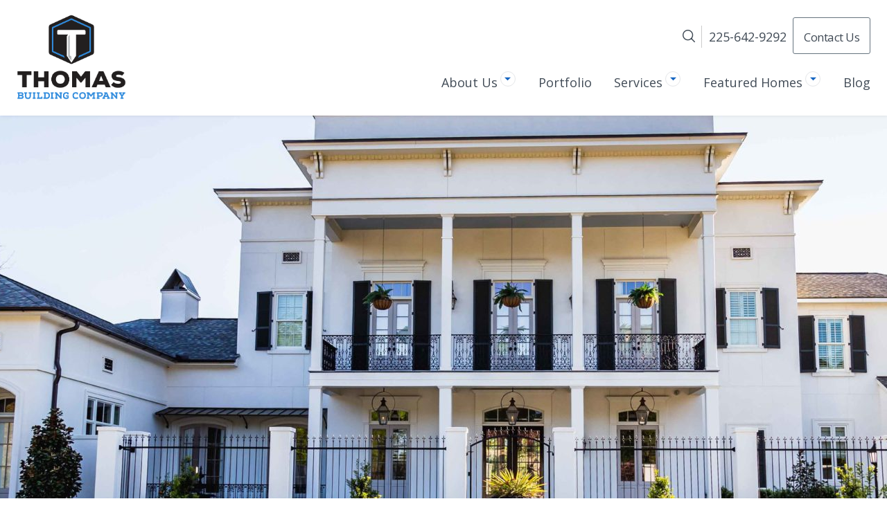

--- FILE ---
content_type: text/html; charset=UTF-8
request_url: https://thomasbldgco.com/featured-homes/highland-lake/
body_size: 17713
content:
<!DOCTYPE html>
<html class="no-js" lang="en-US">
    <head>
    	<!-- Google Tag Manager -->
<script>(function(w,d,s,l,i){w[l]=w[l]||[];w[l].push({'gtm.start':
new Date().getTime(),event:'gtm.js'});var f=d.getElementsByTagName(s)[0],
j=d.createElement(s),dl=l!='dataLayer'?'&l='+l:'';j.async=true;j.src=
'https://www.googletagmanager.com/gtm.js?id='+i+dl;f.parentNode.insertBefore(j,f);
})(window,document,'script','dataLayer','GTM-T5LX2FQ');</script>
<!-- End Google Tag Manager -->

		<!-- Global site tag (gtag.js) - Google Analytics -->
<script async src="https://www.googletagmanager.com/gtag/js?id=UA-145074198-1"></script>
<script>
  window.dataLayer = window.dataLayer || [];
  function gtag(){dataLayer.push(arguments);}
  gtag('js', new Date());

  gtag('config', 'UA-145074198-1');
</script>
        <meta charset="utf-8">
        <meta http-equiv="X-UA-Compatible" content="IE=edge">
        <meta name="viewport" content="width=device-width, initial-scale=1">
		<link rel="icon" href="https://thomasbldgco.com/content/themes/thomas-bc/assets/img/favicon.png" type="image/x-icon"/>

        <meta name='robots' content='index, follow, max-image-preview:large, max-snippet:-1, max-video-preview:-1' />

	<!-- This site is optimized with the Yoast SEO plugin v26.8 - https://yoast.com/product/yoast-seo-wordpress/ -->
	<title>Highland Lake | Client Testimonial | Thomas Building Company</title>
	<meta name="description" content="Our Highland Lake custom home was built with magnificent Greek Revival (New Orleans style) custom home features. View some pictures of our work here!" />
	<link rel="canonical" href="https://thomasbldgco.com/featured-homes/highland-lake/" />
	<meta property="og:locale" content="en_US" />
	<meta property="og:type" content="article" />
	<meta property="og:title" content="Highland Lake | Client Testimonial | Thomas Building Company" />
	<meta property="og:description" content="Our Highland Lake custom home was built with magnificent Greek Revival (New Orleans style) custom home features. View some pictures of our work here!" />
	<meta property="og:url" content="https://thomasbldgco.com/featured-homes/highland-lake/" />
	<meta property="og:site_name" content="Thomas Building Company" />
	<meta property="article:modified_time" content="2020-04-07T19:12:22+00:00" />
	<meta property="og:image" content="https://thomasbldgco.com/content/uploads/2020/04/Copy-of-featured-header-photo-of-page-scaled.jpg" />
	<meta property="og:image:width" content="2560" />
	<meta property="og:image:height" content="1707" />
	<meta property="og:image:type" content="image/jpeg" />
	<meta name="twitter:card" content="summary_large_image" />
	<script type="application/ld+json" class="yoast-schema-graph">{"@context":"https://schema.org","@graph":[{"@type":"WebPage","@id":"https://thomasbldgco.com/featured-homes/highland-lake/","url":"https://thomasbldgco.com/featured-homes/highland-lake/","name":"Highland Lake | Client Testimonial | Thomas Building Company","isPartOf":{"@id":"https://thomasbldgco.com/#website"},"primaryImageOfPage":{"@id":"https://thomasbldgco.com/featured-homes/highland-lake/#primaryimage"},"image":{"@id":"https://thomasbldgco.com/featured-homes/highland-lake/#primaryimage"},"thumbnailUrl":"https://thomasbldgco.com/content/uploads/2020/04/Copy-of-featured-header-photo-of-page-scaled.jpg","datePublished":"2019-12-06T16:40:33+00:00","dateModified":"2020-04-07T19:12:22+00:00","description":"Our Highland Lake custom home was built with magnificent Greek Revival (New Orleans style) custom home features. View some pictures of our work here!","breadcrumb":{"@id":"https://thomasbldgco.com/featured-homes/highland-lake/#breadcrumb"},"inLanguage":"en-US","potentialAction":[{"@type":"ReadAction","target":["https://thomasbldgco.com/featured-homes/highland-lake/"]}]},{"@type":"ImageObject","inLanguage":"en-US","@id":"https://thomasbldgco.com/featured-homes/highland-lake/#primaryimage","url":"https://thomasbldgco.com/content/uploads/2020/04/Copy-of-featured-header-photo-of-page-scaled.jpg","contentUrl":"https://thomasbldgco.com/content/uploads/2020/04/Copy-of-featured-header-photo-of-page-scaled.jpg","width":2560,"height":1707,"caption":"Luxury Custom Home Builder, Baton Rouge, LA"},{"@type":"BreadcrumbList","@id":"https://thomasbldgco.com/featured-homes/highland-lake/#breadcrumb","itemListElement":[{"@type":"ListItem","position":1,"name":"Home","item":"https://thomasbldgco.com/"},{"@type":"ListItem","position":2,"name":"Featured Homes","item":"https://thomasbldgco.com/?page_id=9"},{"@type":"ListItem","position":3,"name":"Highland Lakes Home"}]},{"@type":"WebSite","@id":"https://thomasbldgco.com/#website","url":"https://thomasbldgco.com/","name":"Thomas Building Company","description":"","potentialAction":[{"@type":"SearchAction","target":{"@type":"EntryPoint","urlTemplate":"https://thomasbldgco.com/?s={search_term_string}"},"query-input":{"@type":"PropertyValueSpecification","valueRequired":true,"valueName":"search_term_string"}}],"inLanguage":"en-US"}]}</script>
	<!-- / Yoast SEO plugin. -->


<link rel='dns-prefetch' href='//stats.wp.com' />
<link rel='preconnect' href='//c0.wp.com' />
<link rel="alternate" title="oEmbed (JSON)" type="application/json+oembed" href="https://thomasbldgco.com/wp-json/oembed/1.0/embed?url=https%3A%2F%2Fthomasbldgco.com%2Ffeatured-homes%2Fhighland-lake%2F" />
<link rel="alternate" title="oEmbed (XML)" type="text/xml+oembed" href="https://thomasbldgco.com/wp-json/oembed/1.0/embed?url=https%3A%2F%2Fthomasbldgco.com%2Ffeatured-homes%2Fhighland-lake%2F&#038;format=xml" />
<style id='wp-img-auto-sizes-contain-inline-css' type='text/css'>
img:is([sizes=auto i],[sizes^="auto," i]){contain-intrinsic-size:3000px 1500px}
/*# sourceURL=wp-img-auto-sizes-contain-inline-css */
</style>
<link rel='stylesheet' id='sbi_styles-css' href='https://thomasbldgco.com/content/plugins/instagram-feed-pro/css/sbi-styles.css?ver=909178c4d3cb24aab911891532d2254e.0' type='text/css' media='all' />
<style id='wp-emoji-styles-inline-css' type='text/css'>

	img.wp-smiley, img.emoji {
		display: inline !important;
		border: none !important;
		box-shadow: none !important;
		height: 1em !important;
		width: 1em !important;
		margin: 0 0.07em !important;
		vertical-align: -0.1em !important;
		background: none !important;
		padding: 0 !important;
	}
/*# sourceURL=wp-emoji-styles-inline-css */
</style>
<style id='wp-block-library-inline-css' type='text/css'>
:root{
  --wp-block-synced-color:#7a00df;
  --wp-block-synced-color--rgb:122, 0, 223;
  --wp-bound-block-color:var(--wp-block-synced-color);
  --wp-editor-canvas-background:#ddd;
  --wp-admin-theme-color:#007cba;
  --wp-admin-theme-color--rgb:0, 124, 186;
  --wp-admin-theme-color-darker-10:#006ba1;
  --wp-admin-theme-color-darker-10--rgb:0, 107, 160.5;
  --wp-admin-theme-color-darker-20:#005a87;
  --wp-admin-theme-color-darker-20--rgb:0, 90, 135;
  --wp-admin-border-width-focus:2px;
}
@media (min-resolution:192dpi){
  :root{
    --wp-admin-border-width-focus:1.5px;
  }
}
.wp-element-button{
  cursor:pointer;
}

:root .has-very-light-gray-background-color{
  background-color:#eee;
}
:root .has-very-dark-gray-background-color{
  background-color:#313131;
}
:root .has-very-light-gray-color{
  color:#eee;
}
:root .has-very-dark-gray-color{
  color:#313131;
}
:root .has-vivid-green-cyan-to-vivid-cyan-blue-gradient-background{
  background:linear-gradient(135deg, #00d084, #0693e3);
}
:root .has-purple-crush-gradient-background{
  background:linear-gradient(135deg, #34e2e4, #4721fb 50%, #ab1dfe);
}
:root .has-hazy-dawn-gradient-background{
  background:linear-gradient(135deg, #faaca8, #dad0ec);
}
:root .has-subdued-olive-gradient-background{
  background:linear-gradient(135deg, #fafae1, #67a671);
}
:root .has-atomic-cream-gradient-background{
  background:linear-gradient(135deg, #fdd79a, #004a59);
}
:root .has-nightshade-gradient-background{
  background:linear-gradient(135deg, #330968, #31cdcf);
}
:root .has-midnight-gradient-background{
  background:linear-gradient(135deg, #020381, #2874fc);
}
:root{
  --wp--preset--font-size--normal:16px;
  --wp--preset--font-size--huge:42px;
}

.has-regular-font-size{
  font-size:1em;
}

.has-larger-font-size{
  font-size:2.625em;
}

.has-normal-font-size{
  font-size:var(--wp--preset--font-size--normal);
}

.has-huge-font-size{
  font-size:var(--wp--preset--font-size--huge);
}

.has-text-align-center{
  text-align:center;
}

.has-text-align-left{
  text-align:left;
}

.has-text-align-right{
  text-align:right;
}

.has-fit-text{
  white-space:nowrap !important;
}

#end-resizable-editor-section{
  display:none;
}

.aligncenter{
  clear:both;
}

.items-justified-left{
  justify-content:flex-start;
}

.items-justified-center{
  justify-content:center;
}

.items-justified-right{
  justify-content:flex-end;
}

.items-justified-space-between{
  justify-content:space-between;
}

.screen-reader-text{
  border:0;
  clip-path:inset(50%);
  height:1px;
  margin:-1px;
  overflow:hidden;
  padding:0;
  position:absolute;
  width:1px;
  word-wrap:normal !important;
}

.screen-reader-text:focus{
  background-color:#ddd;
  clip-path:none;
  color:#444;
  display:block;
  font-size:1em;
  height:auto;
  left:5px;
  line-height:normal;
  padding:15px 23px 14px;
  text-decoration:none;
  top:5px;
  width:auto;
  z-index:100000;
}
html :where(.has-border-color){
  border-style:solid;
}

html :where([style*=border-top-color]){
  border-top-style:solid;
}

html :where([style*=border-right-color]){
  border-right-style:solid;
}

html :where([style*=border-bottom-color]){
  border-bottom-style:solid;
}

html :where([style*=border-left-color]){
  border-left-style:solid;
}

html :where([style*=border-width]){
  border-style:solid;
}

html :where([style*=border-top-width]){
  border-top-style:solid;
}

html :where([style*=border-right-width]){
  border-right-style:solid;
}

html :where([style*=border-bottom-width]){
  border-bottom-style:solid;
}

html :where([style*=border-left-width]){
  border-left-style:solid;
}
html :where(img[class*=wp-image-]){
  height:auto;
  max-width:100%;
}
:where(figure){
  margin:0 0 1em;
}

html :where(.is-position-sticky){
  --wp-admin--admin-bar--position-offset:var(--wp-admin--admin-bar--height, 0px);
}

@media screen and (max-width:600px){
  html :where(.is-position-sticky){
    --wp-admin--admin-bar--position-offset:0px;
  }
}

/*# sourceURL=wp-block-library-inline-css */
</style><style id='global-styles-inline-css' type='text/css'>
:root{--wp--preset--aspect-ratio--square: 1;--wp--preset--aspect-ratio--4-3: 4/3;--wp--preset--aspect-ratio--3-4: 3/4;--wp--preset--aspect-ratio--3-2: 3/2;--wp--preset--aspect-ratio--2-3: 2/3;--wp--preset--aspect-ratio--16-9: 16/9;--wp--preset--aspect-ratio--9-16: 9/16;--wp--preset--color--black: #000000;--wp--preset--color--cyan-bluish-gray: #abb8c3;--wp--preset--color--white: #ffffff;--wp--preset--color--pale-pink: #f78da7;--wp--preset--color--vivid-red: #cf2e2e;--wp--preset--color--luminous-vivid-orange: #ff6900;--wp--preset--color--luminous-vivid-amber: #fcb900;--wp--preset--color--light-green-cyan: #7bdcb5;--wp--preset--color--vivid-green-cyan: #00d084;--wp--preset--color--pale-cyan-blue: #8ed1fc;--wp--preset--color--vivid-cyan-blue: #0693e3;--wp--preset--color--vivid-purple: #9b51e0;--wp--preset--gradient--vivid-cyan-blue-to-vivid-purple: linear-gradient(135deg,rgb(6,147,227) 0%,rgb(155,81,224) 100%);--wp--preset--gradient--light-green-cyan-to-vivid-green-cyan: linear-gradient(135deg,rgb(122,220,180) 0%,rgb(0,208,130) 100%);--wp--preset--gradient--luminous-vivid-amber-to-luminous-vivid-orange: linear-gradient(135deg,rgb(252,185,0) 0%,rgb(255,105,0) 100%);--wp--preset--gradient--luminous-vivid-orange-to-vivid-red: linear-gradient(135deg,rgb(255,105,0) 0%,rgb(207,46,46) 100%);--wp--preset--gradient--very-light-gray-to-cyan-bluish-gray: linear-gradient(135deg,rgb(238,238,238) 0%,rgb(169,184,195) 100%);--wp--preset--gradient--cool-to-warm-spectrum: linear-gradient(135deg,rgb(74,234,220) 0%,rgb(151,120,209) 20%,rgb(207,42,186) 40%,rgb(238,44,130) 60%,rgb(251,105,98) 80%,rgb(254,248,76) 100%);--wp--preset--gradient--blush-light-purple: linear-gradient(135deg,rgb(255,206,236) 0%,rgb(152,150,240) 100%);--wp--preset--gradient--blush-bordeaux: linear-gradient(135deg,rgb(254,205,165) 0%,rgb(254,45,45) 50%,rgb(107,0,62) 100%);--wp--preset--gradient--luminous-dusk: linear-gradient(135deg,rgb(255,203,112) 0%,rgb(199,81,192) 50%,rgb(65,88,208) 100%);--wp--preset--gradient--pale-ocean: linear-gradient(135deg,rgb(255,245,203) 0%,rgb(182,227,212) 50%,rgb(51,167,181) 100%);--wp--preset--gradient--electric-grass: linear-gradient(135deg,rgb(202,248,128) 0%,rgb(113,206,126) 100%);--wp--preset--gradient--midnight: linear-gradient(135deg,rgb(2,3,129) 0%,rgb(40,116,252) 100%);--wp--preset--font-size--small: 13px;--wp--preset--font-size--medium: 20px;--wp--preset--font-size--large: 36px;--wp--preset--font-size--x-large: 42px;--wp--preset--spacing--20: 0.44rem;--wp--preset--spacing--30: 0.67rem;--wp--preset--spacing--40: 1rem;--wp--preset--spacing--50: 1.5rem;--wp--preset--spacing--60: 2.25rem;--wp--preset--spacing--70: 3.38rem;--wp--preset--spacing--80: 5.06rem;--wp--preset--shadow--natural: 6px 6px 9px rgba(0, 0, 0, 0.2);--wp--preset--shadow--deep: 12px 12px 50px rgba(0, 0, 0, 0.4);--wp--preset--shadow--sharp: 6px 6px 0px rgba(0, 0, 0, 0.2);--wp--preset--shadow--outlined: 6px 6px 0px -3px rgb(255, 255, 255), 6px 6px rgb(0, 0, 0);--wp--preset--shadow--crisp: 6px 6px 0px rgb(0, 0, 0);}:where(.is-layout-flex){gap: 0.5em;}:where(.is-layout-grid){gap: 0.5em;}body .is-layout-flex{display: flex;}.is-layout-flex{flex-wrap: wrap;align-items: center;}.is-layout-flex > :is(*, div){margin: 0;}body .is-layout-grid{display: grid;}.is-layout-grid > :is(*, div){margin: 0;}:where(.wp-block-columns.is-layout-flex){gap: 2em;}:where(.wp-block-columns.is-layout-grid){gap: 2em;}:where(.wp-block-post-template.is-layout-flex){gap: 1.25em;}:where(.wp-block-post-template.is-layout-grid){gap: 1.25em;}.has-black-color{color: var(--wp--preset--color--black) !important;}.has-cyan-bluish-gray-color{color: var(--wp--preset--color--cyan-bluish-gray) !important;}.has-white-color{color: var(--wp--preset--color--white) !important;}.has-pale-pink-color{color: var(--wp--preset--color--pale-pink) !important;}.has-vivid-red-color{color: var(--wp--preset--color--vivid-red) !important;}.has-luminous-vivid-orange-color{color: var(--wp--preset--color--luminous-vivid-orange) !important;}.has-luminous-vivid-amber-color{color: var(--wp--preset--color--luminous-vivid-amber) !important;}.has-light-green-cyan-color{color: var(--wp--preset--color--light-green-cyan) !important;}.has-vivid-green-cyan-color{color: var(--wp--preset--color--vivid-green-cyan) !important;}.has-pale-cyan-blue-color{color: var(--wp--preset--color--pale-cyan-blue) !important;}.has-vivid-cyan-blue-color{color: var(--wp--preset--color--vivid-cyan-blue) !important;}.has-vivid-purple-color{color: var(--wp--preset--color--vivid-purple) !important;}.has-black-background-color{background-color: var(--wp--preset--color--black) !important;}.has-cyan-bluish-gray-background-color{background-color: var(--wp--preset--color--cyan-bluish-gray) !important;}.has-white-background-color{background-color: var(--wp--preset--color--white) !important;}.has-pale-pink-background-color{background-color: var(--wp--preset--color--pale-pink) !important;}.has-vivid-red-background-color{background-color: var(--wp--preset--color--vivid-red) !important;}.has-luminous-vivid-orange-background-color{background-color: var(--wp--preset--color--luminous-vivid-orange) !important;}.has-luminous-vivid-amber-background-color{background-color: var(--wp--preset--color--luminous-vivid-amber) !important;}.has-light-green-cyan-background-color{background-color: var(--wp--preset--color--light-green-cyan) !important;}.has-vivid-green-cyan-background-color{background-color: var(--wp--preset--color--vivid-green-cyan) !important;}.has-pale-cyan-blue-background-color{background-color: var(--wp--preset--color--pale-cyan-blue) !important;}.has-vivid-cyan-blue-background-color{background-color: var(--wp--preset--color--vivid-cyan-blue) !important;}.has-vivid-purple-background-color{background-color: var(--wp--preset--color--vivid-purple) !important;}.has-black-border-color{border-color: var(--wp--preset--color--black) !important;}.has-cyan-bluish-gray-border-color{border-color: var(--wp--preset--color--cyan-bluish-gray) !important;}.has-white-border-color{border-color: var(--wp--preset--color--white) !important;}.has-pale-pink-border-color{border-color: var(--wp--preset--color--pale-pink) !important;}.has-vivid-red-border-color{border-color: var(--wp--preset--color--vivid-red) !important;}.has-luminous-vivid-orange-border-color{border-color: var(--wp--preset--color--luminous-vivid-orange) !important;}.has-luminous-vivid-amber-border-color{border-color: var(--wp--preset--color--luminous-vivid-amber) !important;}.has-light-green-cyan-border-color{border-color: var(--wp--preset--color--light-green-cyan) !important;}.has-vivid-green-cyan-border-color{border-color: var(--wp--preset--color--vivid-green-cyan) !important;}.has-pale-cyan-blue-border-color{border-color: var(--wp--preset--color--pale-cyan-blue) !important;}.has-vivid-cyan-blue-border-color{border-color: var(--wp--preset--color--vivid-cyan-blue) !important;}.has-vivid-purple-border-color{border-color: var(--wp--preset--color--vivid-purple) !important;}.has-vivid-cyan-blue-to-vivid-purple-gradient-background{background: var(--wp--preset--gradient--vivid-cyan-blue-to-vivid-purple) !important;}.has-light-green-cyan-to-vivid-green-cyan-gradient-background{background: var(--wp--preset--gradient--light-green-cyan-to-vivid-green-cyan) !important;}.has-luminous-vivid-amber-to-luminous-vivid-orange-gradient-background{background: var(--wp--preset--gradient--luminous-vivid-amber-to-luminous-vivid-orange) !important;}.has-luminous-vivid-orange-to-vivid-red-gradient-background{background: var(--wp--preset--gradient--luminous-vivid-orange-to-vivid-red) !important;}.has-very-light-gray-to-cyan-bluish-gray-gradient-background{background: var(--wp--preset--gradient--very-light-gray-to-cyan-bluish-gray) !important;}.has-cool-to-warm-spectrum-gradient-background{background: var(--wp--preset--gradient--cool-to-warm-spectrum) !important;}.has-blush-light-purple-gradient-background{background: var(--wp--preset--gradient--blush-light-purple) !important;}.has-blush-bordeaux-gradient-background{background: var(--wp--preset--gradient--blush-bordeaux) !important;}.has-luminous-dusk-gradient-background{background: var(--wp--preset--gradient--luminous-dusk) !important;}.has-pale-ocean-gradient-background{background: var(--wp--preset--gradient--pale-ocean) !important;}.has-electric-grass-gradient-background{background: var(--wp--preset--gradient--electric-grass) !important;}.has-midnight-gradient-background{background: var(--wp--preset--gradient--midnight) !important;}.has-small-font-size{font-size: var(--wp--preset--font-size--small) !important;}.has-medium-font-size{font-size: var(--wp--preset--font-size--medium) !important;}.has-large-font-size{font-size: var(--wp--preset--font-size--large) !important;}.has-x-large-font-size{font-size: var(--wp--preset--font-size--x-large) !important;}
/*# sourceURL=global-styles-inline-css */
</style>
<style id='core-block-supports-inline-css' type='text/css'>
/**
 * Core styles: block-supports
 */

/*# sourceURL=core-block-supports-inline-css */
</style>

<style id='classic-theme-styles-inline-css' type='text/css'>
/**
 * These rules are needed for backwards compatibility.
 * They should match the button element rules in the base theme.json file.
 */
.wp-block-button__link {
	color: #ffffff;
	background-color: #32373c;
	border-radius: 9999px; /* 100% causes an oval, but any explicit but really high value retains the pill shape. */

	/* This needs a low specificity so it won't override the rules from the button element if defined in theme.json. */
	box-shadow: none;
	text-decoration: none;

	/* The extra 2px are added to size solids the same as the outline versions.*/
	padding: calc(0.667em + 2px) calc(1.333em + 2px);

	font-size: 1.125em;
}

.wp-block-file__button {
	background: #32373c;
	color: #ffffff;
	text-decoration: none;
}

/*# sourceURL=/wp-includes/css/classic-themes.css */
</style>
<link rel='stylesheet' id='widgetopts-styles-css' href='https://thomasbldgco.com/content/plugins/widget-options/assets/css/widget-options.css?ver=4.1.3' type='text/css' media='all' />
<link rel='stylesheet' id='normalize-css' href='https://thomasbldgco.com/content/themes/thomas-bc/assets/css/normalize.css?ver=1635958768' type='text/css' media='all' />
<link rel='stylesheet' id='site_main-css' href='https://thomasbldgco.com/content/themes/thomas-bc/assets/css/main.css?ver=1635958768' type='text/css' media='all' />
<link rel='stylesheet' id='new_blog-css' href='https://thomasbldgco.com/content/themes/thomas-bc/assets/css/new_blog.css?ver=1635958768' type='text/css' media='all' />
<link rel='stylesheet' id='wp-pagenavi-css' href='https://thomasbldgco.com/content/plugins/wp-pagenavi/pagenavi-css.css?ver=2.70' type='text/css' media='all' />
<script type="text/javascript" src="https://c0.wp.com/c/6.9/wp-includes/js/jquery/jquery.js" id="jquery-core-js"></script>
<script type="text/javascript" src="https://c0.wp.com/c/6.9/wp-includes/js/jquery/jquery-migrate.js" id="jquery-migrate-js"></script>
<script type="text/javascript" src="https://thomasbldgco.com/content/themes/thomas-bc/assets/js/vendor/modernizr.min.js?ver=2.8.2" id="modernizr-js"></script>
<link rel="https://api.w.org/" href="https://thomasbldgco.com/wp-json/" /><link rel="alternate" title="JSON" type="application/json" href="https://thomasbldgco.com/wp-json/wp/v2/pages/421" /><!-- start Simple Custom CSS and JS -->
<style type="text/css">
* {
  box-sizing: border-box;
}
.gap{
  margin-top:50px;
  margin-bottom:50px;  
}
/* Create three equal columns that floats next to each other */
.column {
  float: left;
  width: 33.33%;
  padding:10px;
  /*margin:12px;*/
  /*height: 300px;*/ /* Should be removed. Only for demonstration */
}
/*.manage{
  margin:10px;
}*/
/* Clear floats after the columns */
.row:after {
  content: "";
  display: table;
  clear: both;
}

/* Responsive layout - makes the three columns stack on top of each other instead of next to each other */
@media screen and (max-width: 600px) {
  .column {
    width: 100%;
  }
}
</style>
<!-- end Simple Custom CSS and JS -->
<!-- start Simple Custom CSS and JS -->
<style type="text/css">
.featuredcustomhomes{
  padding-top: 104px;
}
.container{
  max-width:1366px!important;
}
.seemore{
  /*width:100%;
  margin-top:10px;
  padding: 15px!important;*/
  width: 100%;
  border-radius: 0;
  margin-top: -20px;
  padding: 15px!important;
}
.magnific-img img {
    width: 100%;
    height: auto;
}
.magnific-img {
    display: inline-block!important;
    width: 49%;
    padding:10px;
}
a.image-popup-vertical-fit {
    cursor: -webkit-zoom-in;
}
.mfp-with-zoom .mfp-container,
.mfp-with-zoom.mfp-bg {
  opacity: 0;
  -webkit-backface-visibility: hidden;
  /* ideally, transition speed should match zoom duration */
  -webkit-transition: all 0.3s ease-out;
  -moz-transition: all 0.3s ease-out;
  -o-transition: all 0.3s ease-out;
  transition: all 0.3s ease-out;
}

.mfp-with-zoom.mfp-ready .mfp-container {
    opacity: 1;
}
.mfp-with-zoom.mfp-ready.mfp-bg {
    opacity: 0.98;
}

.mfp-with-zoom.mfp-removing .mfp-container,
.mfp-with-zoom.mfp-removing.mfp-bg {
  opacity: 0;
}
.mfp-arrow-left:before {
    border-right: none !important;
}
.mfp-arrow-right:before {
    border-left: none !important;
}
button.mfp-arrow, .mfp-counter {
    opacity: 0 !important;
    transition: opacity 200ms ease-in, opacity 2000ms ease-out;
}
.mfp-container:hover button.mfp-arrow, .mfp-container:hover .mfp-counter{
	opacity: 1 !important;
}


/* Magnific Popup CSS */
.mfp-bg {
  top: 0;
  left: 0;
  width: 100%;
  height: 100%;
  z-index: 1042;
  overflow: hidden;
  position: fixed;
  background: #0b0b0b;
  opacity: 0.8; }

.mfp-wrap {
  top: 0;
  left: 0;
  width: 100%;
  height: 100%;
  z-index: 1043;
  position: fixed;
  outline: none !important;
  -webkit-backface-visibility: hidden; }

.mfp-container {
  text-align: center;
  position: absolute;
  width: 100%;
  height: 100%;
  left: 0;
  top: 0;
  padding: 0 8px;
  box-sizing: border-box; }

.mfp-container:before {
  content: '';
  display: inline-block;
  height: 100%;
  vertical-align: middle; }

.mfp-align-top .mfp-container:before {
  display: none; }

.mfp-content {
  position: relative;
  display: inline-block;
  vertical-align: middle;
  margin: 0 auto;
  text-align: left;
  z-index: 1045; }

.mfp-inline-holder .mfp-content,
.mfp-ajax-holder .mfp-content {
  width: 100%;
  cursor: auto; }

.mfp-ajax-cur {
  cursor: progress; }

.mfp-zoom-out-cur, .mfp-zoom-out-cur .mfp-image-holder .mfp-close {
  cursor: -moz-zoom-out;
  cursor: -webkit-zoom-out;
  cursor: zoom-out; }

.mfp-zoom {
  cursor: pointer;
  cursor: -webkit-zoom-in;
  cursor: -moz-zoom-in;
  cursor: zoom-in; }

.mfp-auto-cursor .mfp-content {
  cursor: auto; }

.mfp-close,
.mfp-arrow,
.mfp-preloader,
.mfp-counter {
  -webkit-user-select: none;
  -moz-user-select: none;
  user-select: none; }

.mfp-loading.mfp-figure {
  display: none; }

.mfp-hide {
  display: none !important; }

.mfp-preloader {
  color: #CCC;
  position: absolute;
  top: 50%;
  width: auto;
  text-align: center;
  margin-top: -0.8em;
  left: 8px;
  right: 8px;
  z-index: 1044; }
  .mfp-preloader a {
    color: #CCC; }
    .mfp-preloader a:hover {
      color: #FFF; }

.mfp-s-ready .mfp-preloader {
  display: none; }

.mfp-s-error .mfp-content {
  display: none; }

button.mfp-close,
button.mfp-arrow {
  overflow: visible;
  cursor: pointer;
  background: transparent;
  border: 0;
  -webkit-appearance: none;
  display: block;
  outline: none;
  padding: 0;
  z-index: 1046;
  box-shadow: none;
  touch-action: manipulation; }

button::-moz-focus-inner {
  padding: 0;
  border: 0; }

.mfp-close {
  width: 44px;
  height: 44px;
  line-height: 44px;
  position: absolute;
  right: 0;
  top: 0;
  text-decoration: none;
  text-align: center;
  opacity: 0.65;
  padding: 0 0 18px 10px;
  color: #FFF;
  font-style: normal;
  font-size: 28px;
  font-family: Arial, Baskerville, monospace; }
  .mfp-close:hover,
  .mfp-close:focus {
    opacity: 1; }
  .mfp-close:active {
    top: 1px; }

.mfp-close-btn-in .mfp-close {
  color: #333; }

.mfp-image-holder .mfp-close,
.mfp-iframe-holder .mfp-close {
  color: #FFF;
  right: -6px;
  text-align: right;
  padding-right: 6px;
  width: 100%; }

.mfp-counter {
  position: absolute;
  top: 0;
  right: 0;
  color: #CCC;
  font-size: 12px;
  line-height: 18px;
  white-space: nowrap; }

.mfp-arrow {
  position: absolute;
  opacity: 0.65;
  margin: 0;
  top: 50%;
  margin-top: -55px;
  padding: 0;
  width: 90px;
  height: 110px;
  -webkit-tap-highlight-color: transparent; }
  .mfp-arrow:active {
    margin-top: -54px; }
  .mfp-arrow:hover,
  .mfp-arrow:focus {
    opacity: 1; }
  .mfp-arrow:before,
  .mfp-arrow:after {
    content: '';
    display: block;
    width: 0;
    height: 0;
    position: absolute;
    left: 0;
    top: 0;
    margin-top: 35px;
    margin-left: 35px;
    border: medium inset transparent; }
  .mfp-arrow:after {
    border-top-width: 13px;
    border-bottom-width: 13px;
    top: 8px; }
  .mfp-arrow:before {
    border-top-width: 21px;
    border-bottom-width: 21px;
    opacity: 0.7; }

.mfp-arrow-left {
  left: 0; }
  .mfp-arrow-left:after {
    border-right: 17px solid #FFF;
    margin-left: 31px; }
  .mfp-arrow-left:before {
    margin-left: 25px;
    border-right: 27px solid #3F3F3F; }

.mfp-arrow-right {
  right: 0; }
  .mfp-arrow-right:after {
    border-left: 17px solid #FFF;
    margin-left: 39px; }
  .mfp-arrow-right:before {
    border-left: 27px solid #3F3F3F; }

.mfp-iframe-holder {
  padding-top: 40px;
  padding-bottom: 40px; }
  .mfp-iframe-holder .mfp-content {
    line-height: 0;
    width: 100%;
    max-width: 900px; }
  .mfp-iframe-holder .mfp-close {
    top: -40px; }

.mfp-iframe-scaler {
  width: 100%;
  height: 0;
  overflow: hidden;
  padding-top: 56.25%; }
  .mfp-iframe-scaler iframe {
    position: absolute;
    display: block;
    top: 0;
    left: 0;
    width: 100%;
    height: 100%;
    box-shadow: 0 0 8px rgba(0, 0, 0, 0.6);
    background: #000; }

/* Main image in popup */
img.mfp-img {
  width: auto;
  max-width: 100%;
  height: auto;
  display: block;
  line-height: 0;
  box-sizing: border-box;
  padding: 40px 0 40px;
  margin: 0 auto; }

/* The shadow behind the image */
.mfp-figure {
  line-height: 0; }
  .mfp-figure:after {
    content: '';
    position: absolute;
    left: 0;
    top: 40px;
    bottom: 40px;
    display: block;
    right: 0;
    width: auto;
    height: auto;
    z-index: -1;
    box-shadow: 0 0 8px rgba(0, 0, 0, 0.6);
    background: #444; }
  .mfp-figure small {
    color: #BDBDBD;
    display: block;
    font-size: 12px;
    line-height: 14px; }
  .mfp-figure figure {
    margin: 0; }

.mfp-bottom-bar {
  margin-top: -36px;
  position: absolute;
  top: 100%;
  left: 0;
  width: 100%;
  cursor: auto; }

.mfp-title {
  text-align: left;
  line-height: 18px;
  color: #F3F3F3;
  word-wrap: break-word;
  padding-right: 36px; }

.mfp-image-holder .mfp-content {
  max-width: 100%; }

.mfp-gallery .mfp-image-holder .mfp-figure {
  cursor: pointer; }

@media screen and (max-width: 800px) and (orientation: landscape), screen and (max-height: 300px) {
  /**
       * Remove all paddings around the image on small screen
       */
  .mfp-img-mobile .mfp-image-holder {
    padding-left: 0;
    padding-right: 0; }
  .mfp-img-mobile img.mfp-img {
    padding: 0; }
  .mfp-img-mobile .mfp-figure:after {
    top: 0;
    bottom: 0; }
  .mfp-img-mobile .mfp-figure small {
    display: inline;
    margin-left: 5px; }
  .mfp-img-mobile .mfp-bottom-bar {
    background: rgba(0, 0, 0, 0.6);
    bottom: 0;
    margin: 0;
    top: auto;
    padding: 3px 5px;
    position: fixed;
    box-sizing: border-box; }
    .mfp-img-mobile .mfp-bottom-bar:empty {
      padding: 0; }
  .mfp-img-mobile .mfp-counter {
    right: 5px;
    top: 3px; }
  .mfp-img-mobile .mfp-close {
    top: 0;
    right: 0;
    width: 35px;
    height: 35px;
    line-height: 35px;
    background: rgba(0, 0, 0, 0.6);
    position: fixed;
    text-align: center;
    padding: 0; } }

@media all and (max-width: 900px) {
  .mfp-arrow {
    -webkit-transform: scale(0.75);
    transform: scale(0.75); }
  .mfp-arrow-left {
    -webkit-transform-origin: 0;
    transform-origin: 0; }
  .mfp-arrow-right {
    -webkit-transform-origin: 100%;
    transform-origin: 100%; }
  .mfp-container {
    padding-left: 6px;
    padding-right: 6px; } }

@media screen and (max-width: 600px) {
  .magnific-img {
    width: 100%!important;
  }
}</style>
<!-- end Simple Custom CSS and JS -->
<!-- start Simple Custom CSS and JS -->
<style type="text/css">
@import url(https://fonts.googleapis.com/css?family=Open+Sans);
body{
  font-family: 'Open Sans';
  line-height: 2em;
}

.sbanner-caption a:nth-child(1) {
  color: #fff;
}

.sbanner-caption a:nth-child(2) {
    background: #fff;
    padding: 2px 8px;
    border-radius: 5px;
}

@media (min-width: 767px){
  .intro-logo img {
    /* width: 30%!important; */
    max-width: 200px !important;
    width: 100%;
}
  
  .logo-container .logo-box:nth-child(3) img {
    max-width: 270px!important;
}
}
.card-body img {
    width: 100%!important;
    height: 100%!important;
}
.card-body h5{
  margin-bottom:20px;
}
@media (min-width: 768px){
  h5{
    font-size: 18px!important;
    font-weight: 600!important;
    line-height: 1.389em!important;
}
}

 

</style>
<!-- end Simple Custom CSS and JS -->
<!-- start Simple Custom CSS and JS -->
<script type="text/javascript">
jQuery(document).ready(function( $ ){
    jQuery('.image-popup-vertical-fit').magnificPopup({
	type: 'image',
  mainClass: 'mfp-with-zoom', 
  gallery:{
			enabled:false
		},

  zoom: {
    enabled: true, 

    duration: 300, // duration of the effect, in milliseconds
    easing: 'ease-in-out', // CSS transition easing function

    opener: function(openerElement) {

      return openerElement.is('img') ? openerElement : openerElement.find('img');
  }
}

});
}); 

</script>
<!-- end Simple Custom CSS and JS -->
	<style>img#wpstats{display:none}</style>
		<link rel="icon" href="https://thomasbldgco.com/content/uploads/2020/04/favicon-32x32-2.png" sizes="32x32" />
<link rel="icon" href="https://thomasbldgco.com/content/uploads/2020/04/favicon-32x32-2.png" sizes="192x192" />
<link rel="apple-touch-icon" href="https://thomasbldgco.com/content/uploads/2020/04/favicon-32x32-2.png" />
<meta name="msapplication-TileImage" content="https://thomasbldgco.com/content/uploads/2020/04/favicon-32x32-2.png" />
		<style type="text/css" id="wp-custom-css">
			.sbanner-caption, img.masthead-img, .masthead-cont {
	background: none !important;
}
img.masthead-img {
	opacity: 1 !important;
}		</style>
						<style type="text/css" id="c4wp-checkout-css">
					.woocommerce-checkout .c4wp_captcha_field {
						margin-bottom: 10px;
						margin-top: 15px;
						position: relative;
						display: inline-block;
					}
				</style>
							<style type="text/css" id="c4wp-v3-lp-form-css">
				.login #login, .login #lostpasswordform {
					min-width: 350px !important;
				}
				.wpforms-field-c4wp iframe {
					width: 100% !important;
				}
			</style>
			    </head>
    <body data-rsssl=1 class="wp-singular page-template page-template-template-home-tour page-template-template-home-tour-php page page-id-421 page-child parent-pageid-9 wp-theme-thomas-bc">

    	<!-- Google Tag Manager (noscript) -->
<noscript><iframe src="https://www.googletagmanager.com/ns.html?id=GTM-T5LX2FQ"
height="0" width="0" style="display:none;visibility:hidden"></iframe></noscript>
<!-- End Google Tag Manager (noscript) -->

<script>
    WebFontConfig = {
        google: {
            families: ['Open Sans Condensed:300,700:latin,greek', 'Josefin Sans:300,300i,400,600:latin,greek']
        }
    };
</script>

        <!--[if lt IE 7]>
            <p class="chromeframe">You are using an <strong>outdated</strong> browser. Please <a href="http://browsehappy.com/">upgrade your browser</a> or <a href="http://www.google.com/chromeframe/?redirect=true">activate Google Chrome Frame</a> to improve your experience.</p>
        <![endif]-->

        <header class="page-header" id="page-header">
        	<div class="page-header-mnav bgc-primary hidden-xs-up">
        		<div class="container">
	        		<div class="row">
	        			<div class="col-xxs-8">
	        				<a class="icon-phone1" href="tel:(225) 642-9292 "onclick="_gaq.push(['_trackEvent','Phone Call Tracking','Click/Touch','Footer']);">(225) 642-9292</a>
	        			</div>
	        			<div class="col-xxs-4 text-right">
	        				<a class="icon-email" href="mailto:drewgasser@cox.net">Email</a>
	        			</div>
	        		</div>
        		</div>
        	</div>
			<div class="page-header-cont container">
				<div class="page-header-inn">
	        		<div class="row">
	        			<div class="page-header-btn page-header-btnl valign-middle hidden-md-up">
	        				<button class="nav-menu-toogle icon-menu js-toggle-slide" data-target="#main-menu"></button>
	        			</div>
	        			<div class="site-logo col-md-2">
	        				<a href="https://thomasbldgco.com">
		                        <img class="img-responsive" src="https://thomasbldgco.com/content/themes/thomas-bc/assets/img/site-logo.png" alt="thomas building company logo">
		                    </a>
	        			</div>
	        			<div class="page-header-btn page-header-btnr col-md-4 col-lg-3 valign-middle pull-right">
	        				<button class="nav-search-toogle icon-search hidden-md-up js-toggle-slide" data-target="#searchform"></button>
	        				<ul class="list-style-none flush hard flexbox-justify hidden-sm-down">
	                            <li class="nav-search menu-item flexgrow-item">
	                                <button class="icon-search js-toggle-slide" data-target="#searchform"></button>
	                            </li>
	                            <li class="nav-phone menu-item flexgrow-item">
	                                <a href="tel:225-642-9292">225-642-9292</a>
	                            </li>
	                            <li class="nav-contact menu-item">
	                                <a class="btn-secondary" href="https://thomasbldgco.com/contact-us/">Contact Us</a>
	                            </li>
	                        </ul>
	        			</div>
	        		</div>
	        	</div>
        	</div>
        	<nav class="nav-primary" id="main-menu">
        		<div class="container">
        			<div class="row">
			            <div class="nav-primary-cont col-md-11 col-lg-9"><ul id="menu-mainmenu" class="nav-primary-menu list-style-none flexbox-justify flexgrow disblock-sm-down flush hard">
                                                            <li id="menu-item-818" class="menu-item menu-item-type-custom menu-item-object-custom menu-item-has-children first nav-pirmary-menu-item-818 nav-pirmary-depth-0"><div class="nav-primary-child-wrap"><a href="javascript:void(0);"><span class="nav-label">About Us</span><span class="nav-primary-toggle-0 sub-menu-toggle icon-arrow"></span></a>
<ul class="sub-menu">
	<li id="menu-item-11" class="menu-item menu-item-type-post_type menu-item-object-page nav-pirmary-menu-item-11 nav-pirmary-depth-1"><a href="https://thomasbldgco.com/about-us/"><span class="nav-label">About Us</span></a>	<li id="menu-item-408" class="menu-item menu-item-type-post_type menu-item-object-page nav-pirmary-menu-item-408 nav-pirmary-depth-1"><a href="https://thomasbldgco.com/about-us/builder-profile/"><span class="nav-label">Builder Profile</span></a>	<li id="menu-item-409" class="menu-item menu-item-type-post_type menu-item-object-page nav-pirmary-menu-item-409 nav-pirmary-depth-1"><a href="https://thomasbldgco.com/about-us/home-building-process/"><span class="nav-label">Our Custom Home Building Process</span></a></ul>
</div></li>
<li id="menu-item-869" class="menu-item menu-item-type-custom menu-item-object-custom nav-pirmary-menu-item-869 nav-pirmary-depth-0"><div class="nav-primary-child-wrap"><a href="https://thomasbldgco.com/our-work/?galcat=exterior"><span class="nav-label">Portfolio</span></a></div></li>
<li id="menu-item-643" class="menu-item menu-item-type-custom menu-item-object-custom menu-item-has-children nav-pirmary-menu-item-643 nav-pirmary-depth-0"><div class="nav-primary-child-wrap"><a href="javascript:void(0);"><span class="nav-label">Services</span><span class="nav-primary-toggle-0 sub-menu-toggle icon-arrow"></span></a>
<ul class="sub-menu">
	<li id="menu-item-382" class="menu-item menu-item-type-post_type menu-item-object-page nav-pirmary-menu-item-382 nav-pirmary-depth-1"><a href="https://thomasbldgco.com/our-work/luxury-custom-home-builder/"><span class="nav-label">Luxury Custom Homes</span></a>	<li id="menu-item-410" class="menu-item menu-item-type-post_type menu-item-object-page nav-pirmary-menu-item-410 nav-pirmary-depth-1"><a href="https://thomasbldgco.com/our-work/full-home-renovation/"><span class="nav-label">Full Home Renovation</span></a>	<li id="menu-item-412" class="menu-item menu-item-type-post_type menu-item-object-page nav-pirmary-menu-item-412 nav-pirmary-depth-1"><a href="https://thomasbldgco.com/our-work/multi-generational-homes/"><span class="nav-label">Multi-Generational Homes</span></a>	<li id="menu-item-411" class="menu-item menu-item-type-post_type menu-item-object-page nav-pirmary-menu-item-411 nav-pirmary-depth-1"><a href="https://thomasbldgco.com/our-work/outdoor-kitchen-living-space/"><span class="nav-label">Outdoor Kitchen And Living Space</span></a></ul>
</div></li>
<li id="menu-item-849" class="menu-item menu-item-type-custom menu-item-object-custom current-menu-ancestor current-menu-parent menu-item-has-children nav-pirmary-menu-item-849 nav-pirmary-depth-0 current"><div class="nav-primary-child-wrap"><a><span class="nav-label">Featured Homes</span><span class="nav-primary-toggle-0 sub-menu-toggle icon-arrow"></span></a>
<ul class="sub-menu">
	<li id="menu-item-648" class="menu-item menu-item-type-post_type menu-item-object-page nav-pirmary-menu-item-648 nav-pirmary-depth-1"><a href="https://thomasbldgco.com/country-club-of-louisiana/"><span class="nav-label">Country Club of Louisiana</span></a>	<li id="menu-item-423" class="menu-item menu-item-type-post_type menu-item-object-page current-menu-item page_item page-item-421 current_page_item nav-pirmary-menu-item-423 nav-pirmary-depth-1"><a href="https://thomasbldgco.com/featured-homes/highland-lake/"><span class="nav-label">Highland Lakes Home</span></a>	<li id="menu-item-647" class="menu-item menu-item-type-post_type menu-item-object-page nav-pirmary-menu-item-647 nav-pirmary-depth-1"><a href="https://thomasbldgco.com/baton-rouge-outdoor-kitchen/"><span class="nav-label">The University Club</span></a></ul>
</div></li>
<li id="menu-item-16" class="menu-item menu-item-type-post_type menu-item-object-page last nav-pirmary-menu-item-16 nav-pirmary-depth-0"><div class="nav-primary-child-wrap"><a href="https://thomasbldgco.com/blog/"><span class="nav-label">Blog</span></a></div></li>

                                                            <li class="nav-primary-search hidden-sm-down">
                                                                <button class="icon-search js-toggle-slide" data-target="#searchform"></button>
                                                            </li>
                                                            <li class="nav-primary-phone hidden-sm-down">
                                                                <a href="tel:225-642-9292">225-642-9292</a>
                                                            </li>
                                                            <li class="nav-primary-contact">
                                                                <a class="btn-secondary hidden-sm-down" href="https://thomasbldgco.com/contact-us/">Contact Us</a>
                                                                <a class="btn hidden-md-up flush" href="https://thomasbldgco.com/contact-us/">Contact Us</a>
                                                            </li>
                                                        </ul></div>        			</div>
        		</div>
        	</nav>

			<div class="open-search" id="searchform">
			    <div class="container">
			        <div class="search-form clearfix">
			            <form role="search" method="get" action="https://thomasbldgco.com">
			                <label class="hidden">Search the Site:</label>
			                <div class="searchbox-fields">
			                    <input type="text" name="s">
			                    <input class="btn" type="submit" value="Search">
			                </div>
			            </form>
			        </div>
			    </div>
			</div>

<script type="application/ld+json">
{
  "@context": "https://schema.org",
  "@type": "HomeAndConstructionBusiness",
  "name": "Thomas Building Company",
  "image": "https://thomasbldgco.com/content/themes/thomas-bc/assets/img/site-logo.png",
  "@id": "",
  "url": "https://thomasbldgco.com/",
  "telephone": "225-642-9292",
  "address": {
    "@type": "PostalAddress",
    "streetAddress": "",
    "addressLocality": "Sunshine",
    "addressRegion": "LA",
    "postalCode": "70780",
    "addressCountry": "US"
  } 
}
</script>


        </header>


<main class="page-body post-421 page type-page status-publish has-post-thumbnail hentry" id="page-body">

    <header class="masthead text-center" id="masthead">

    
    <div class="masthead-cont">
        <h1 class="masthead-title flush-top">Highland Lakes Home</h1>
        <a class="masthead-godown icon-arrow" href="#page-content"></a>
    </div>

    <img class="masthead-img lazyload" data-src="https://thomasbldgco.com/content/uploads/2020/04/Copy-of-featured-header-photo-of-page-2013x806.jpg" data-srcset=""
        alt="Luxury Custom Home Builder, Baton Rouge, LA">

</header>



        <div class="breadcrumbs hidden-sm-down">
            <div class="breadcrumbs-cont container"><ul class="list-style-none flexbox-xxs flexbox-left flush hard"><li><a href="https://thomasbldgco.com/">Home</a></li>  <li><a href="https://thomasbldgco.com/?page_id=9">Featured Homes</a></li>  <li class="breadcrumb_last" aria-current="page"><strong>Highland Lakes Home</strong></li></ul><div class="view-next-btn">
	            <a href="https://thomasbldgco.com/?page_id=9" class="btn btn-secondary icon-long-arrow">View Next Home Tour</a>
	        </div></div>
        </div>
    
    
    <section class="home-tour-content">
        <div class="container">
            <div class="home-tour-content-area">
                <h2>Highland Lakes Custom Home</h2>
                <p><span style="font-weight: 400;">This magnificent Greek Revival (New Orleans style) custom home features five bedrooms, 5 ½ bathrooms, and is located in the very scenic and exclusive Highland Lakes neighborhood off Highland Road. In addition to the main house, a beautiful one-bedroom guest house with a full kitchen and a custom bunk bed loft is located in the rear portion of the lot. The home is situated on a bluff overlooking an expansive multiacre lot with a private lake buffered with woods in the rear to give this home exclusive and unparalleled privacy. </span></p>
<p>&nbsp;</p>
            </div>
        </div>
    </section>

        <section class="home-tour-gallary">
        <div class="container">
            <div class="home-tour-gallary-menu">
                <ul class="hard clearfix js-filter-lnk">
                    <li class="current" data-action="fx_filter_gal_slide_cat" data-container="#gallary-slider"
                        data-value="all,421"><span>All</span></li>
                    <li data-action="fx_filter_gal_slide_cat" data-container="#gallary-slider"
                        data-value="living_room,421"><span>Living Room</span></li>
                    <li data-action="fx_filter_gal_slide_cat" data-container="#gallary-slider"
                        data-value="kitchen,421"><span>Kitchen</span></li>
                    <li data-action="fx_filter_gal_slide_cat" data-container="#gallary-slider"
                        data-value="bathroom,421"><span>Bathroom</span></li>
                    <li data-action="fx_filter_gal_slide_cat" data-container="#gallary-slider"
                        data-value="exterior,421"><span>Exterior</span></li>
                </ul>
            </div>
        </div>
        <div class="filter-wrap" id="gallary-slider">

            <div class="home-tour-gallary-slider">
                                <div class="home-tour-gallary-images">
                    <img class="lazyload" data-src="https://thomasbldgco.com/content/uploads/2019/08/house1.jpg" data-srcset="https://thomasbldgco.com/content/uploads/2019/08/house1.jpg 1024w, https://thomasbldgco.com/content/uploads/2019/08/house1-300x189.jpg 300w, https://thomasbldgco.com/content/uploads/2019/08/house1-768x484.jpg 768w, https://thomasbldgco.com/content/uploads/2019/08/house1-1000x630.jpg 1000w, https://thomasbldgco.com/content/uploads/2019/08/house1-600x377.jpg 600w"
                        alt="Front of Home">
                </div>
                                <div class="home-tour-gallary-images">
                    <img class="lazyload" data-src="https://thomasbldgco.com/content/uploads/2019/08/sbanner02-1310x665.jpg" data-srcset=""
                        alt="Home Front">
                </div>
                                <div class="home-tour-gallary-images">
                    <img class="lazyload" data-src="https://thomasbldgco.com/content/uploads/2019/12/Front-Door-SH-1310x665.jpg" data-srcset=""
                        alt="">
                </div>
                                <div class="home-tour-gallary-images">
                    <img class="lazyload" data-src="https://thomasbldgco.com/content/uploads/2019/12/Front-Gate-SH-1310x665.jpg" data-srcset=""
                        alt="">
                </div>
                                <div class="home-tour-gallary-images">
                    <img class="lazyload" data-src="https://thomasbldgco.com/content/uploads/2019/12/Side-of-House-Entrance-SH-1310x665.jpg" data-srcset=""
                        alt="">
                </div>
                                <div class="home-tour-gallary-images">
                    <img class="lazyload" data-src="https://thomasbldgco.com/content/uploads/2019/12/Side-Entrance-and-Gate-SH-1310x665.jpg" data-srcset=""
                        alt="">
                </div>
                                <div class="home-tour-gallary-images">
                    <img class="lazyload" data-src="https://thomasbldgco.com/content/uploads/2019/12/Entrance-on-Side-of-Hosue-SH-1310x665.jpg" data-srcset=""
                        alt="">
                </div>
                                <div class="home-tour-gallary-images">
                    <img class="lazyload" data-src="https://thomasbldgco.com/content/uploads/2019/11/kitchen-e1587741033113-1310x665.jpg" data-srcset=""
                        alt="Kitchen">
                </div>
                                <div class="home-tour-gallary-images">
                    <img class="lazyload" data-src="https://thomasbldgco.com/content/uploads/2019/11/rustic-kitchen.jpg" data-srcset="https://thomasbldgco.com/content/uploads/2019/11/rustic-kitchen.jpg 2048w, https://thomasbldgco.com/content/uploads/2019/11/rustic-kitchen-240x300.jpg 240w, https://thomasbldgco.com/content/uploads/2019/11/rustic-kitchen-819x1024.jpg 819w, https://thomasbldgco.com/content/uploads/2019/11/rustic-kitchen-768x960.jpg 768w, https://thomasbldgco.com/content/uploads/2019/11/rustic-kitchen-1229x1536.jpg 1229w, https://thomasbldgco.com/content/uploads/2019/11/rustic-kitchen-1638x2048.jpg 1638w, https://thomasbldgco.com/content/uploads/2019/11/rustic-kitchen-560x700.jpg 560w"
                        alt="Kitchen">
                </div>
                                <div class="home-tour-gallary-images">
                    <img class="lazyload" data-src="https://thomasbldgco.com/content/uploads/2019/08/craftsmanship-1025x665.jpg" data-srcset="https://thomasbldgco.com/content/uploads/2019/08/craftsmanship-1025x665.jpg 1025w, https://thomasbldgco.com/content/uploads/2019/08/craftsmanship-500x325.jpg 500w"
                        alt="Chandelier and Dining Area">
                </div>
                                <div class="home-tour-gallary-images">
                    <img class="lazyload" data-src="https://thomasbldgco.com/content/uploads/2019/12/Bathroom-Sink-SH-1310x665.jpg" data-srcset=""
                        alt="">
                </div>
                                <div class="home-tour-gallary-images">
                    <img class="lazyload" data-src="https://thomasbldgco.com/content/uploads/2019/12/Bathroom-Tub-and-Shower-SH-1310x665.jpg" data-srcset=""
                        alt="">
                </div>
                                <div class="home-tour-gallary-images">
                    <img class="lazyload" data-src="https://thomasbldgco.com/content/uploads/2019/12/Bedroom-SH-1310x665.jpg" data-srcset=""
                        alt="">
                </div>
                                <div class="home-tour-gallary-images">
                    <img class="lazyload" data-src="https://thomasbldgco.com/content/uploads/2019/08/house4.jpg" data-srcset="https://thomasbldgco.com/content/uploads/2019/08/house4.jpg 1025w, https://thomasbldgco.com/content/uploads/2019/08/house4-300x189.jpg 300w, https://thomasbldgco.com/content/uploads/2019/08/house4-768x483.jpg 768w, https://thomasbldgco.com/content/uploads/2019/08/house4-1000x629.jpg 1000w, https://thomasbldgco.com/content/uploads/2019/08/house4-600x377.jpg 600w"
                        alt="Living Room">
                </div>
                                <div class="home-tour-gallary-images">
                    <img class="lazyload" data-src="https://thomasbldgco.com/content/uploads/2019/08/transitional-bedroom-1310x665.jpg" data-srcset=""
                        alt="Sitting Area">
                </div>
                                <div class="home-tour-gallary-images">
                    <img class="lazyload" data-src="https://thomasbldgco.com/content/uploads/2019/08/postthumb.jpg" data-srcset="https://thomasbldgco.com/content/uploads/2019/08/postthumb.jpg 452w, https://thomasbldgco.com/content/uploads/2019/08/postthumb-300x291.jpg 300w"
                        alt="Balcony & Walkway">
                </div>
                                <div class="home-tour-gallary-images">
                    <img class="lazyload" data-src="https://thomasbldgco.com/content/uploads/2019/11/modern-pool-1310x665.jpg" data-srcset=""
                        alt="Modern Pool">
                </div>
                                <div class="home-tour-gallary-images">
                    <img class="lazyload" data-src="https://thomasbldgco.com/content/uploads/2019/12/Copy-of-Outdoor-Seating-SH-scaled.jpg" data-srcset="https://thomasbldgco.com/content/uploads/2019/12/Copy-of-Outdoor-Seating-SH-scaled.jpg 1978w, https://thomasbldgco.com/content/uploads/2019/12/Copy-of-Outdoor-Seating-SH-232x300.jpg 232w, https://thomasbldgco.com/content/uploads/2019/12/Copy-of-Outdoor-Seating-SH-791x1024.jpg 791w, https://thomasbldgco.com/content/uploads/2019/12/Copy-of-Outdoor-Seating-SH-768x994.jpg 768w, https://thomasbldgco.com/content/uploads/2019/12/Copy-of-Outdoor-Seating-SH-1187x1536.jpg 1187w, https://thomasbldgco.com/content/uploads/2019/12/Copy-of-Outdoor-Seating-SH-1583x2048.jpg 1583w, https://thomasbldgco.com/content/uploads/2019/12/Copy-of-Outdoor-Seating-SH-541x700.jpg 541w, https://thomasbldgco.com/content/uploads/2019/12/Copy-of-Outdoor-Seating-SH-1320x1708.jpg 1320w"
                        alt="">
                </div>
                                <div class="home-tour-gallary-images">
                    <img class="lazyload" data-src="https://thomasbldgco.com/content/uploads/2019/12/Copy-of-Outdoor-Living-Area-SH-1310x665.jpg" data-srcset=""
                        alt="">
                </div>
                            </div>

        </div>

    </section>
    
    
    <!--Media Section-->
            <div class="home-tour-video-content media bgc-secondary">
        <div class="container">
            <div class="row valign-middle disblock-xs-down">
                                <div class="col-sm-6 col-md-7">

                    <h3 class="media-txt-title hidden-sm-up">Custom Highlights</h3>

                                        <a class="media-video icon-play" data-fancybox href="https://www.youtube.com/embed/kZ-maf9wJbg">
                        
                                                <img class="media-thumb img-responsive lazyload" data-src="https://thomasbldgco.com/content/uploads/2019/12/Bedroom-SH-scaled.jpg" data-srcset="https://thomasbldgco.com/content/uploads/2019/12/Bedroom-SH-300x232.jpg 300w, https://thomasbldgco.com/content/uploads/2019/12/Bedroom-SH-1024x791.jpg 1024w, https://thomasbldgco.com/content/uploads/2019/12/Bedroom-SH-768x593.jpg 768w, https://thomasbldgco.com/content/uploads/2019/12/Bedroom-SH-1536x1187.jpg 1536w, https://thomasbldgco.com/content/uploads/2019/12/Bedroom-SH-2048x1583.jpg 2048w, https://thomasbldgco.com/content/uploads/2019/12/Bedroom-SH-906x700.jpg 906w"
                            alt="">

                                            </a>
                    
                </div>
                <div class="col-sm-6 col-md-5 text-center">

                    <div class="media-txt">
                        <h3 class="media-txt-title hidden-xs-down">Custom Highlights</h3>
                        <div class="media-txt-cont">

                            <p style="text-align: left;">Features:</p>
<ul>
<li style="text-align: left;">One bedroom guest cottage with full kitchen and custom loft bunk beds</li>
<li style="text-align: left;">Private landscaped courtyard with fountain</li>
<li style="text-align: left;">Guest suite with separate entrance</li>
<li style="text-align: left;">Custom bookcase opens to hidden closet</li>
<li style="text-align: left;">Custom-built bunk beds in children&#8217;s room</li>
<li style="text-align: left;">Custom wrought-iron lined balcony</li>
<li style="text-align: left;">Outdoor kitchen, living, and dining space</li>
<li style="text-align: left;">Infinity edge pool</li>
</ul>

                                                        <div class="txtbtn">
                                <a class="btn" href="https://thomasbldgco.com/contact-us/">
                                    Get Started!                                </a>
                            </div>
                            
                        </div>

                    </div>

                </div>
            </div>
        </div>
    </div>
        

    <!--Media Testimonial-->
            <section class="home-tour-testi">

        <div class="home-tour-testi-left">
                                </div>

        <div class="home-tour-testi-right">
            <div class="home-tour-testi-cont">
                <div class="home-tour-testi-bg">
                                        <img width="1408" height="929" src="https://thomasbldgco.com/content/uploads/2019/08/postthumb1-e1585936802996.jpg" class="img-responsive" alt="Pool Area" decoding="async" fetchpriority="high" srcset="https://thomasbldgco.com/content/uploads/2019/08/postthumb1-e1585936802996.jpg 1408w, https://thomasbldgco.com/content/uploads/2019/08/postthumb1-e1585936802996-300x198.jpg 300w, https://thomasbldgco.com/content/uploads/2019/08/postthumb1-e1585936802996-1024x676.jpg 1024w, https://thomasbldgco.com/content/uploads/2019/08/postthumb1-e1585936802996-768x507.jpg 768w, https://thomasbldgco.com/content/uploads/2019/08/postthumb1-e1585936802996-1000x660.jpg 1000w" sizes="(max-width: 1408px) 100vw, 1408px" />                </div>

                <div class="home-tour-testi-inn">
                                        
                </div>
            </div>
        </div>
    </section>
        
    <!--Content Section-->
            

            

</main>

        <footer class="page-footer" id="page-footer" >
        	<div class="contact-us-bar bgc-primary">
        		<div class="container text-center">
        			<div class="row">
        				<div class="col-xs-11 col-sm-10 col-md-8 center-block">
        					<h3>Listen Better, Plan Better, Build Better</h3>
		        			<ul class="list-style-none flexbox-justify flexgrow flush-bottom hard">
		        				<li><a class="btn-tertiary btn-block icon-phone" href="tel:2256429292">(225) 642-9292</a></li>
			        			<li><a class="btn-tertiary btn-block icon-envelope" href="mailto:drew.gasser@thomasbldgco.com,drewgasser@cox.net">Email</a></li>
			        			<li><a class="btn-secondary btn-block" href="/contact-us/">Contact Us</a></li>
			        		</ul>
        				</div>
        			</div>

        		</div>
        	</div>

			<div class="footer-menu bgc-secondary">
				<div class="container text-center footer__logo">
    				<a href="https://thomasbldgco.com">
                        <img height="100px" width="auto" src="https://thomasbldgco.com/content/themes/thomas-bc/assets/img/site-logo.png" alt="Site Logo">
                    </a>
					     <p>
		        		<span>Copyright © 2026. All Rights Reserved </span>
		        		<a class="fm-sitemap" href="https://thomasbldgco.com/sitemap/">Sitemap</a>
		        		<a class="fm-credits" href="https://thomasbldgco.com/site-credits/">Site Credits</a>
		        		<a class="fm-policy" href="https://thomasbldgco.com/privacy-policy/">Privacy Policy</a>
		        	</p>
              <ul class="footer__social-media">
                      	<li>
              		<a class="icon-fb" target="_blank" href="https://www.facebook.com/thomasbuildingcompany/"></a>
              	</li>
              	<li>
              		<a class="flaticon-youtube footer-icons-fix" target="_blank" href="https://www.youtube.com/channel/UCuV7US5E_SripcMkOOaPKNQ"></a>
              	</li>
              	<li>
              		<a class="flaticon-houzz" target="_blank" href="https://www.houzz.com/professionals/home-builders/thomas-building-company-llc-pfvwus-pf~62155974"></a>
              	</li>
              	<li>
              		<a class="flaticon-instagram-logo" target="_blank" target="_blank" href="https://www.instagram.com/thomasbuildingcompany/"></a>
              	</li>
              	<li>
              		<a class="icon-pinterest footer-icons-fix" target="_blank" href="https://www.pinterest.com/Thomasbldgco/"></a>
              	</li>
              </ul>
				</div>
			</div>

        </footer>
		<!-- Back To Top Icon area -->
       <!-- <div id="back-to-top" class="back-to-top">
        	<a onclick="FX.BackToTop.topFunction();">
        		<i class="fa fa-level-up fa-5x" aria-hidden="true"></i>
        	</a>
        </div> -->

        <div id="back-to-top" class="back-to-top">
                        <a href="javascript:void(0)" onclick="FX.BackToTop.topFunction(); ">
                            BACK TO TOP <i class="flaticon-back-filled-arrow" aria-hidden="true"></i>
                        </a>
                    </div>

        <!-- Extra Check to make sure jquery gets included -->
        <script>window.jQuery || document.write('<script src="https://thomasbldgco.com/content/themes/thomas-bc/assets/js/vendor/jquery.min.js"><\/script>')</script>
        <script type="speculationrules">
{"prefetch":[{"source":"document","where":{"and":[{"href_matches":"/*"},{"not":{"href_matches":["/wp-*.php","/wp-admin/*","/content/uploads/*","/content/*","/content/plugins/*","/content/themes/thomas-bc/*","/*\\?(.+)"]}},{"not":{"selector_matches":"a[rel~=\"nofollow\"]"}},{"not":{"selector_matches":".no-prefetch, .no-prefetch a"}}]},"eagerness":"conservative"}]}
</script>
                    <script>
                document.addEventListener( 'wpcf7mailsent', function( event ) {
                    
                
                    var formId = '5';
                    if ( formId == event.detail.contactFormId ) {
                        
                        
                                            var redirectUrl = 'https://thomasbldgco.com/contact-us/thank-you/',
                            downloadUrl = '',
                            downloadField = event.detail.inputs.filter( function( field ) { return field.name === 'downloadurl'; } );

                        if ( downloadField.length ) {
                            downloadUrl = '?filefx=' + downloadField[0].value;
                        }

                        location = redirectUrl + downloadUrl;
                    
                    }

                
                }, false );
            </script>

            <!-- Custom Feeds for Instagram JS -->
<script type="text/javascript">
var sbiajaxurl = "https://thomasbldgco.com/wp-admin/admin-ajax.php";

</script>
<script type="text/javascript" src="https://c0.wp.com/c/6.9/wp-includes/js/dist/hooks.js" id="wp-hooks-js"></script>
<script type="text/javascript" src="https://c0.wp.com/c/6.9/wp-includes/js/dist/i18n.js" id="wp-i18n-js"></script>
<script type="text/javascript" id="wp-i18n-js-after">
/* <![CDATA[ */
wp.i18n.setLocaleData( { 'text direction\u0004ltr': [ 'ltr' ] } );
//# sourceURL=wp-i18n-js-after
/* ]]> */
</script>
<script type="text/javascript" src="https://thomasbldgco.com/content/plugins/contact-form-7/includes/swv/js/index.js?ver=6.1.4" id="swv-js"></script>
<script type="text/javascript" id="contact-form-7-js-before">
/* <![CDATA[ */
var wpcf7 = {
    "api": {
        "root": "https:\/\/thomasbldgco.com\/wp-json\/",
        "namespace": "contact-form-7\/v1"
    }
};
//# sourceURL=contact-form-7-js-before
/* ]]> */
</script>
<script type="text/javascript" src="https://thomasbldgco.com/content/plugins/contact-form-7/includes/js/index.js?ver=6.1.4" id="contact-form-7-js"></script>
<script type="text/javascript" src="https://thomasbldgco.com/content/themes/thomas-bc/assets/js/plugins.js?ver=1677690348" id="site_plugins-js"></script>
<script type="text/javascript" id="site_main-js-extra">
/* <![CDATA[ */
var FX = {"ajaxurl":"https://thomasbldgco.com/wp-admin/admin-ajax.php","siteurl":"https://thomasbldgco.com"};
//# sourceURL=site_main-js-extra
/* ]]> */
</script>
<script type="text/javascript" src="https://thomasbldgco.com/content/themes/thomas-bc/assets/js/main.js?ver=1677690348" id="site_main-js"></script>
<script type="text/javascript" src="https://www.google.com/recaptcha/api.js?render=6LfqawAoAAAAAHnZ6O4J74EONyDYLkJNXOIpADRi&amp;ver=3.0" id="google-recaptcha-js"></script>
<script type="text/javascript" src="https://c0.wp.com/c/6.9/wp-includes/js/dist/vendor/wp-polyfill.js" id="wp-polyfill-js"></script>
<script type="text/javascript" id="wpcf7-recaptcha-js-before">
/* <![CDATA[ */
var wpcf7_recaptcha = {
    "sitekey": "6LfqawAoAAAAAHnZ6O4J74EONyDYLkJNXOIpADRi",
    "actions": {
        "homepage": "homepage",
        "contactform": "contactform"
    }
};
//# sourceURL=wpcf7-recaptcha-js-before
/* ]]> */
</script>
<script type="text/javascript" src="https://thomasbldgco.com/content/plugins/contact-form-7/modules/recaptcha/index.js?ver=6.1.4" id="wpcf7-recaptcha-js"></script>
<script type="text/javascript" id="jetpack-stats-js-before">
/* <![CDATA[ */
_stq = window._stq || [];
_stq.push([ "view", {"v":"ext","blog":"176163180","post":"421","tz":"-6","srv":"thomasbldgco.com","j":"1:15.4"} ]);
_stq.push([ "clickTrackerInit", "176163180", "421" ]);
//# sourceURL=jetpack-stats-js-before
/* ]]> */
</script>
<script type="text/javascript" src="https://stats.wp.com/e-202606.js" id="jetpack-stats-js" defer="defer" data-wp-strategy="defer"></script>
<script id="wp-emoji-settings" type="application/json">
{"baseUrl":"https://s.w.org/images/core/emoji/17.0.2/72x72/","ext":".png","svgUrl":"https://s.w.org/images/core/emoji/17.0.2/svg/","svgExt":".svg","source":{"wpemoji":"https://thomasbldgco.com/wp-includes/js/wp-emoji.js?ver=909178c4d3cb24aab911891532d2254e","twemoji":"https://thomasbldgco.com/wp-includes/js/twemoji.js?ver=909178c4d3cb24aab911891532d2254e"}}
</script>
<script type="module">
/* <![CDATA[ */
/**
 * @output wp-includes/js/wp-emoji-loader.js
 */

/* eslint-env es6 */

// Note: This is loaded as a script module, so there is no need for an IIFE to prevent pollution of the global scope.

/**
 * Emoji Settings as exported in PHP via _print_emoji_detection_script().
 * @typedef WPEmojiSettings
 * @type {object}
 * @property {?object} source
 * @property {?string} source.concatemoji
 * @property {?string} source.twemoji
 * @property {?string} source.wpemoji
 */

const settings = /** @type {WPEmojiSettings} */ (
	JSON.parse( document.getElementById( 'wp-emoji-settings' ).textContent )
);

// For compatibility with other scripts that read from this global, in particular wp-includes/js/wp-emoji.js (source file: js/_enqueues/wp/emoji.js).
window._wpemojiSettings = settings;

/**
 * Support tests.
 * @typedef SupportTests
 * @type {object}
 * @property {?boolean} flag
 * @property {?boolean} emoji
 */

const sessionStorageKey = 'wpEmojiSettingsSupports';
const tests = [ 'flag', 'emoji' ];

/**
 * Checks whether the browser supports offloading to a Worker.
 *
 * @since 6.3.0
 *
 * @private
 *
 * @returns {boolean}
 */
function supportsWorkerOffloading() {
	return (
		typeof Worker !== 'undefined' &&
		typeof OffscreenCanvas !== 'undefined' &&
		typeof URL !== 'undefined' &&
		URL.createObjectURL &&
		typeof Blob !== 'undefined'
	);
}

/**
 * @typedef SessionSupportTests
 * @type {object}
 * @property {number} timestamp
 * @property {SupportTests} supportTests
 */

/**
 * Get support tests from session.
 *
 * @since 6.3.0
 *
 * @private
 *
 * @returns {?SupportTests} Support tests, or null if not set or older than 1 week.
 */
function getSessionSupportTests() {
	try {
		/** @type {SessionSupportTests} */
		const item = JSON.parse(
			sessionStorage.getItem( sessionStorageKey )
		);
		if (
			typeof item === 'object' &&
			typeof item.timestamp === 'number' &&
			new Date().valueOf() < item.timestamp + 604800 && // Note: Number is a week in seconds.
			typeof item.supportTests === 'object'
		) {
			return item.supportTests;
		}
	} catch ( e ) {}
	return null;
}

/**
 * Persist the supports in session storage.
 *
 * @since 6.3.0
 *
 * @private
 *
 * @param {SupportTests} supportTests Support tests.
 */
function setSessionSupportTests( supportTests ) {
	try {
		/** @type {SessionSupportTests} */
		const item = {
			supportTests: supportTests,
			timestamp: new Date().valueOf()
		};

		sessionStorage.setItem(
			sessionStorageKey,
			JSON.stringify( item )
		);
	} catch ( e ) {}
}

/**
 * Checks if two sets of Emoji characters render the same visually.
 *
 * This is used to determine if the browser is rendering an emoji with multiple data points
 * correctly. set1 is the emoji in the correct form, using a zero-width joiner. set2 is the emoji
 * in the incorrect form, using a zero-width space. If the two sets render the same, then the browser
 * does not support the emoji correctly.
 *
 * This function may be serialized to run in a Worker. Therefore, it cannot refer to variables from the containing
 * scope. Everything must be passed by parameters.
 *
 * @since 4.9.0
 *
 * @private
 *
 * @param {CanvasRenderingContext2D} context 2D Context.
 * @param {string} set1 Set of Emoji to test.
 * @param {string} set2 Set of Emoji to test.
 *
 * @return {boolean} True if the two sets render the same.
 */
function emojiSetsRenderIdentically( context, set1, set2 ) {
	// Cleanup from previous test.
	context.clearRect( 0, 0, context.canvas.width, context.canvas.height );
	context.fillText( set1, 0, 0 );
	const rendered1 = new Uint32Array(
		context.getImageData(
			0,
			0,
			context.canvas.width,
			context.canvas.height
		).data
	);

	// Cleanup from previous test.
	context.clearRect( 0, 0, context.canvas.width, context.canvas.height );
	context.fillText( set2, 0, 0 );
	const rendered2 = new Uint32Array(
		context.getImageData(
			0,
			0,
			context.canvas.width,
			context.canvas.height
		).data
	);

	return rendered1.every( ( rendered2Data, index ) => {
		return rendered2Data === rendered2[ index ];
	} );
}

/**
 * Checks if the center point of a single emoji is empty.
 *
 * This is used to determine if the browser is rendering an emoji with a single data point
 * correctly. The center point of an incorrectly rendered emoji will be empty. A correctly
 * rendered emoji will have a non-zero value at the center point.
 *
 * This function may be serialized to run in a Worker. Therefore, it cannot refer to variables from the containing
 * scope. Everything must be passed by parameters.
 *
 * @since 6.8.2
 *
 * @private
 *
 * @param {CanvasRenderingContext2D} context 2D Context.
 * @param {string} emoji Emoji to test.
 *
 * @return {boolean} True if the center point is empty.
 */
function emojiRendersEmptyCenterPoint( context, emoji ) {
	// Cleanup from previous test.
	context.clearRect( 0, 0, context.canvas.width, context.canvas.height );
	context.fillText( emoji, 0, 0 );

	// Test if the center point (16, 16) is empty (0,0,0,0).
	const centerPoint = context.getImageData(16, 16, 1, 1);
	for ( let i = 0; i < centerPoint.data.length; i++ ) {
		if ( centerPoint.data[ i ] !== 0 ) {
			// Stop checking the moment it's known not to be empty.
			return false;
		}
	}

	return true;
}

/**
 * Determines if the browser properly renders Emoji that Twemoji can supplement.
 *
 * This function may be serialized to run in a Worker. Therefore, it cannot refer to variables from the containing
 * scope. Everything must be passed by parameters.
 *
 * @since 4.2.0
 *
 * @private
 *
 * @param {CanvasRenderingContext2D} context 2D Context.
 * @param {string} type Whether to test for support of "flag" or "emoji".
 * @param {Function} emojiSetsRenderIdentically Reference to emojiSetsRenderIdentically function, needed due to minification.
 * @param {Function} emojiRendersEmptyCenterPoint Reference to emojiRendersEmptyCenterPoint function, needed due to minification.
 *
 * @return {boolean} True if the browser can render emoji, false if it cannot.
 */
function browserSupportsEmoji( context, type, emojiSetsRenderIdentically, emojiRendersEmptyCenterPoint ) {
	let isIdentical;

	switch ( type ) {
		case 'flag':
			/*
			 * Test for Transgender flag compatibility. Added in Unicode 13.
			 *
			 * To test for support, we try to render it, and compare the rendering to how it would look if
			 * the browser doesn't render it correctly (white flag emoji + transgender symbol).
			 */
			isIdentical = emojiSetsRenderIdentically(
				context,
				'\uD83C\uDFF3\uFE0F\u200D\u26A7\uFE0F', // as a zero-width joiner sequence
				'\uD83C\uDFF3\uFE0F\u200B\u26A7\uFE0F' // separated by a zero-width space
			);

			if ( isIdentical ) {
				return false;
			}

			/*
			 * Test for Sark flag compatibility. This is the least supported of the letter locale flags,
			 * so gives us an easy test for full support.
			 *
			 * To test for support, we try to render it, and compare the rendering to how it would look if
			 * the browser doesn't render it correctly ([C] + [Q]).
			 */
			isIdentical = emojiSetsRenderIdentically(
				context,
				'\uD83C\uDDE8\uD83C\uDDF6', // as the sequence of two code points
				'\uD83C\uDDE8\u200B\uD83C\uDDF6' // as the two code points separated by a zero-width space
			);

			if ( isIdentical ) {
				return false;
			}

			/*
			 * Test for English flag compatibility. England is a country in the United Kingdom, it
			 * does not have a two letter locale code but rather a five letter sub-division code.
			 *
			 * To test for support, we try to render it, and compare the rendering to how it would look if
			 * the browser doesn't render it correctly (black flag emoji + [G] + [B] + [E] + [N] + [G]).
			 */
			isIdentical = emojiSetsRenderIdentically(
				context,
				// as the flag sequence
				'\uD83C\uDFF4\uDB40\uDC67\uDB40\uDC62\uDB40\uDC65\uDB40\uDC6E\uDB40\uDC67\uDB40\uDC7F',
				// with each code point separated by a zero-width space
				'\uD83C\uDFF4\u200B\uDB40\uDC67\u200B\uDB40\uDC62\u200B\uDB40\uDC65\u200B\uDB40\uDC6E\u200B\uDB40\uDC67\u200B\uDB40\uDC7F'
			);

			return ! isIdentical;
		case 'emoji':
			/*
			 * Is there a large, hairy, humanoid mythical creature living in the browser?
			 *
			 * To test for Emoji 17.0 support, try to render a new emoji: Hairy Creature.
			 *
			 * The hairy creature emoji is a single code point emoji. Testing for browser
			 * support required testing the center point of the emoji to see if it is empty.
			 *
			 * 0xD83E 0x1FAC8 (\uD83E\u1FAC8) == 🫈 Hairy creature.
			 *
			 * When updating this test, please ensure that the emoji is either a single code point
			 * or switch to using the emojiSetsRenderIdentically function and testing with a zero-width
			 * joiner vs a zero-width space.
			 */
			const notSupported = emojiRendersEmptyCenterPoint( context, '\uD83E\u1FAC8' );
			return ! notSupported;
	}

	return false;
}

/**
 * Checks emoji support tests.
 *
 * This function may be serialized to run in a Worker. Therefore, it cannot refer to variables from the containing
 * scope. Everything must be passed by parameters.
 *
 * @since 6.3.0
 *
 * @private
 *
 * @param {string[]} tests Tests.
 * @param {Function} browserSupportsEmoji Reference to browserSupportsEmoji function, needed due to minification.
 * @param {Function} emojiSetsRenderIdentically Reference to emojiSetsRenderIdentically function, needed due to minification.
 * @param {Function} emojiRendersEmptyCenterPoint Reference to emojiRendersEmptyCenterPoint function, needed due to minification.
 *
 * @return {SupportTests} Support tests.
 */
function testEmojiSupports( tests, browserSupportsEmoji, emojiSetsRenderIdentically, emojiRendersEmptyCenterPoint ) {
	let canvas;
	if (
		typeof WorkerGlobalScope !== 'undefined' &&
		self instanceof WorkerGlobalScope
	) {
		canvas = new OffscreenCanvas( 300, 150 ); // Dimensions are default for HTMLCanvasElement.
	} else {
		canvas = document.createElement( 'canvas' );
	}

	const context = canvas.getContext( '2d', { willReadFrequently: true } );

	/*
	 * Chrome on OS X added native emoji rendering in M41. Unfortunately,
	 * it doesn't work when the font is bolder than 500 weight. So, we
	 * check for bold rendering support to avoid invisible emoji in Chrome.
	 */
	context.textBaseline = 'top';
	context.font = '600 32px Arial';

	const supports = {};
	tests.forEach( ( test ) => {
		supports[ test ] = browserSupportsEmoji( context, test, emojiSetsRenderIdentically, emojiRendersEmptyCenterPoint );
	} );
	return supports;
}

/**
 * Adds a script to the head of the document.
 *
 * @ignore
 *
 * @since 4.2.0
 *
 * @param {string} src The url where the script is located.
 *
 * @return {void}
 */
function addScript( src ) {
	const script = document.createElement( 'script' );
	script.src = src;
	script.defer = true;
	document.head.appendChild( script );
}

settings.supports = {
	everything: true,
	everythingExceptFlag: true
};

// Obtain the emoji support from the browser, asynchronously when possible.
new Promise( ( resolve ) => {
	let supportTests = getSessionSupportTests();
	if ( supportTests ) {
		resolve( supportTests );
		return;
	}

	if ( supportsWorkerOffloading() ) {
		try {
			// Note that the functions are being passed as arguments due to minification.
			const workerScript =
				'postMessage(' +
				testEmojiSupports.toString() +
				'(' +
				[
					JSON.stringify( tests ),
					browserSupportsEmoji.toString(),
					emojiSetsRenderIdentically.toString(),
					emojiRendersEmptyCenterPoint.toString()
				].join( ',' ) +
				'));';
			const blob = new Blob( [ workerScript ], {
				type: 'text/javascript'
			} );
			const worker = new Worker( URL.createObjectURL( blob ), { name: 'wpTestEmojiSupports' } );
			worker.onmessage = ( event ) => {
				supportTests = event.data;
				setSessionSupportTests( supportTests );
				worker.terminate();
				resolve( supportTests );
			};
			return;
		} catch ( e ) {}
	}

	supportTests = testEmojiSupports( tests, browserSupportsEmoji, emojiSetsRenderIdentically, emojiRendersEmptyCenterPoint );
	setSessionSupportTests( supportTests );
	resolve( supportTests );
} )
	// Once the browser emoji support has been obtained from the session, finalize the settings.
	.then( ( supportTests ) => {
		/*
		 * Tests the browser support for flag emojis and other emojis, and adjusts the
		 * support settings accordingly.
		 */
		for ( const test in supportTests ) {
			settings.supports[ test ] = supportTests[ test ];

			settings.supports.everything =
				settings.supports.everything && settings.supports[ test ];

			if ( 'flag' !== test ) {
				settings.supports.everythingExceptFlag =
					settings.supports.everythingExceptFlag &&
					settings.supports[ test ];
			}
		}

		settings.supports.everythingExceptFlag =
			settings.supports.everythingExceptFlag &&
			! settings.supports.flag;

		// When the browser can not render everything we need to load a polyfill.
		if ( ! settings.supports.everything ) {
			const src = settings.source || {};

			if ( src.concatemoji ) {
				addScript( src.concatemoji );
			} else if ( src.wpemoji && src.twemoji ) {
				addScript( src.twemoji );
				addScript( src.wpemoji );
			}
		}
	} );
//# sourceURL=https://thomasbldgco.com/wp-includes/js/wp-emoji-loader.js
/* ]]> */
</script>
    </body>
<script>'undefined'=== typeof _trfq || (window._trfq = []);'undefined'=== typeof _trfd && (window._trfd=[]),_trfd.push({'tccl.baseHost':'secureserver.net'},{'ap':'cpsh-oh'},{'server':'p3plzcpnl508731'},{'dcenter':'p3'},{'cp_id':'10234093'},{'cp_cl':'8'}) // Monitoring performance to make your website faster. If you want to opt-out, please contact web hosting support.</script><script src='https://img1.wsimg.com/traffic-assets/js/tccl.min.js'></script></html>


--- FILE ---
content_type: text/html; charset=utf-8
request_url: https://www.google.com/recaptcha/api2/anchor?ar=1&k=6LfqawAoAAAAAHnZ6O4J74EONyDYLkJNXOIpADRi&co=aHR0cHM6Ly90aG9tYXNibGRnY28uY29tOjQ0Mw..&hl=en&v=N67nZn4AqZkNcbeMu4prBgzg&size=invisible&anchor-ms=20000&execute-ms=30000&cb=t513hlov5fxe
body_size: 48619
content:
<!DOCTYPE HTML><html dir="ltr" lang="en"><head><meta http-equiv="Content-Type" content="text/html; charset=UTF-8">
<meta http-equiv="X-UA-Compatible" content="IE=edge">
<title>reCAPTCHA</title>
<style type="text/css">
/* cyrillic-ext */
@font-face {
  font-family: 'Roboto';
  font-style: normal;
  font-weight: 400;
  font-stretch: 100%;
  src: url(//fonts.gstatic.com/s/roboto/v48/KFO7CnqEu92Fr1ME7kSn66aGLdTylUAMa3GUBHMdazTgWw.woff2) format('woff2');
  unicode-range: U+0460-052F, U+1C80-1C8A, U+20B4, U+2DE0-2DFF, U+A640-A69F, U+FE2E-FE2F;
}
/* cyrillic */
@font-face {
  font-family: 'Roboto';
  font-style: normal;
  font-weight: 400;
  font-stretch: 100%;
  src: url(//fonts.gstatic.com/s/roboto/v48/KFO7CnqEu92Fr1ME7kSn66aGLdTylUAMa3iUBHMdazTgWw.woff2) format('woff2');
  unicode-range: U+0301, U+0400-045F, U+0490-0491, U+04B0-04B1, U+2116;
}
/* greek-ext */
@font-face {
  font-family: 'Roboto';
  font-style: normal;
  font-weight: 400;
  font-stretch: 100%;
  src: url(//fonts.gstatic.com/s/roboto/v48/KFO7CnqEu92Fr1ME7kSn66aGLdTylUAMa3CUBHMdazTgWw.woff2) format('woff2');
  unicode-range: U+1F00-1FFF;
}
/* greek */
@font-face {
  font-family: 'Roboto';
  font-style: normal;
  font-weight: 400;
  font-stretch: 100%;
  src: url(//fonts.gstatic.com/s/roboto/v48/KFO7CnqEu92Fr1ME7kSn66aGLdTylUAMa3-UBHMdazTgWw.woff2) format('woff2');
  unicode-range: U+0370-0377, U+037A-037F, U+0384-038A, U+038C, U+038E-03A1, U+03A3-03FF;
}
/* math */
@font-face {
  font-family: 'Roboto';
  font-style: normal;
  font-weight: 400;
  font-stretch: 100%;
  src: url(//fonts.gstatic.com/s/roboto/v48/KFO7CnqEu92Fr1ME7kSn66aGLdTylUAMawCUBHMdazTgWw.woff2) format('woff2');
  unicode-range: U+0302-0303, U+0305, U+0307-0308, U+0310, U+0312, U+0315, U+031A, U+0326-0327, U+032C, U+032F-0330, U+0332-0333, U+0338, U+033A, U+0346, U+034D, U+0391-03A1, U+03A3-03A9, U+03B1-03C9, U+03D1, U+03D5-03D6, U+03F0-03F1, U+03F4-03F5, U+2016-2017, U+2034-2038, U+203C, U+2040, U+2043, U+2047, U+2050, U+2057, U+205F, U+2070-2071, U+2074-208E, U+2090-209C, U+20D0-20DC, U+20E1, U+20E5-20EF, U+2100-2112, U+2114-2115, U+2117-2121, U+2123-214F, U+2190, U+2192, U+2194-21AE, U+21B0-21E5, U+21F1-21F2, U+21F4-2211, U+2213-2214, U+2216-22FF, U+2308-230B, U+2310, U+2319, U+231C-2321, U+2336-237A, U+237C, U+2395, U+239B-23B7, U+23D0, U+23DC-23E1, U+2474-2475, U+25AF, U+25B3, U+25B7, U+25BD, U+25C1, U+25CA, U+25CC, U+25FB, U+266D-266F, U+27C0-27FF, U+2900-2AFF, U+2B0E-2B11, U+2B30-2B4C, U+2BFE, U+3030, U+FF5B, U+FF5D, U+1D400-1D7FF, U+1EE00-1EEFF;
}
/* symbols */
@font-face {
  font-family: 'Roboto';
  font-style: normal;
  font-weight: 400;
  font-stretch: 100%;
  src: url(//fonts.gstatic.com/s/roboto/v48/KFO7CnqEu92Fr1ME7kSn66aGLdTylUAMaxKUBHMdazTgWw.woff2) format('woff2');
  unicode-range: U+0001-000C, U+000E-001F, U+007F-009F, U+20DD-20E0, U+20E2-20E4, U+2150-218F, U+2190, U+2192, U+2194-2199, U+21AF, U+21E6-21F0, U+21F3, U+2218-2219, U+2299, U+22C4-22C6, U+2300-243F, U+2440-244A, U+2460-24FF, U+25A0-27BF, U+2800-28FF, U+2921-2922, U+2981, U+29BF, U+29EB, U+2B00-2BFF, U+4DC0-4DFF, U+FFF9-FFFB, U+10140-1018E, U+10190-1019C, U+101A0, U+101D0-101FD, U+102E0-102FB, U+10E60-10E7E, U+1D2C0-1D2D3, U+1D2E0-1D37F, U+1F000-1F0FF, U+1F100-1F1AD, U+1F1E6-1F1FF, U+1F30D-1F30F, U+1F315, U+1F31C, U+1F31E, U+1F320-1F32C, U+1F336, U+1F378, U+1F37D, U+1F382, U+1F393-1F39F, U+1F3A7-1F3A8, U+1F3AC-1F3AF, U+1F3C2, U+1F3C4-1F3C6, U+1F3CA-1F3CE, U+1F3D4-1F3E0, U+1F3ED, U+1F3F1-1F3F3, U+1F3F5-1F3F7, U+1F408, U+1F415, U+1F41F, U+1F426, U+1F43F, U+1F441-1F442, U+1F444, U+1F446-1F449, U+1F44C-1F44E, U+1F453, U+1F46A, U+1F47D, U+1F4A3, U+1F4B0, U+1F4B3, U+1F4B9, U+1F4BB, U+1F4BF, U+1F4C8-1F4CB, U+1F4D6, U+1F4DA, U+1F4DF, U+1F4E3-1F4E6, U+1F4EA-1F4ED, U+1F4F7, U+1F4F9-1F4FB, U+1F4FD-1F4FE, U+1F503, U+1F507-1F50B, U+1F50D, U+1F512-1F513, U+1F53E-1F54A, U+1F54F-1F5FA, U+1F610, U+1F650-1F67F, U+1F687, U+1F68D, U+1F691, U+1F694, U+1F698, U+1F6AD, U+1F6B2, U+1F6B9-1F6BA, U+1F6BC, U+1F6C6-1F6CF, U+1F6D3-1F6D7, U+1F6E0-1F6EA, U+1F6F0-1F6F3, U+1F6F7-1F6FC, U+1F700-1F7FF, U+1F800-1F80B, U+1F810-1F847, U+1F850-1F859, U+1F860-1F887, U+1F890-1F8AD, U+1F8B0-1F8BB, U+1F8C0-1F8C1, U+1F900-1F90B, U+1F93B, U+1F946, U+1F984, U+1F996, U+1F9E9, U+1FA00-1FA6F, U+1FA70-1FA7C, U+1FA80-1FA89, U+1FA8F-1FAC6, U+1FACE-1FADC, U+1FADF-1FAE9, U+1FAF0-1FAF8, U+1FB00-1FBFF;
}
/* vietnamese */
@font-face {
  font-family: 'Roboto';
  font-style: normal;
  font-weight: 400;
  font-stretch: 100%;
  src: url(//fonts.gstatic.com/s/roboto/v48/KFO7CnqEu92Fr1ME7kSn66aGLdTylUAMa3OUBHMdazTgWw.woff2) format('woff2');
  unicode-range: U+0102-0103, U+0110-0111, U+0128-0129, U+0168-0169, U+01A0-01A1, U+01AF-01B0, U+0300-0301, U+0303-0304, U+0308-0309, U+0323, U+0329, U+1EA0-1EF9, U+20AB;
}
/* latin-ext */
@font-face {
  font-family: 'Roboto';
  font-style: normal;
  font-weight: 400;
  font-stretch: 100%;
  src: url(//fonts.gstatic.com/s/roboto/v48/KFO7CnqEu92Fr1ME7kSn66aGLdTylUAMa3KUBHMdazTgWw.woff2) format('woff2');
  unicode-range: U+0100-02BA, U+02BD-02C5, U+02C7-02CC, U+02CE-02D7, U+02DD-02FF, U+0304, U+0308, U+0329, U+1D00-1DBF, U+1E00-1E9F, U+1EF2-1EFF, U+2020, U+20A0-20AB, U+20AD-20C0, U+2113, U+2C60-2C7F, U+A720-A7FF;
}
/* latin */
@font-face {
  font-family: 'Roboto';
  font-style: normal;
  font-weight: 400;
  font-stretch: 100%;
  src: url(//fonts.gstatic.com/s/roboto/v48/KFO7CnqEu92Fr1ME7kSn66aGLdTylUAMa3yUBHMdazQ.woff2) format('woff2');
  unicode-range: U+0000-00FF, U+0131, U+0152-0153, U+02BB-02BC, U+02C6, U+02DA, U+02DC, U+0304, U+0308, U+0329, U+2000-206F, U+20AC, U+2122, U+2191, U+2193, U+2212, U+2215, U+FEFF, U+FFFD;
}
/* cyrillic-ext */
@font-face {
  font-family: 'Roboto';
  font-style: normal;
  font-weight: 500;
  font-stretch: 100%;
  src: url(//fonts.gstatic.com/s/roboto/v48/KFO7CnqEu92Fr1ME7kSn66aGLdTylUAMa3GUBHMdazTgWw.woff2) format('woff2');
  unicode-range: U+0460-052F, U+1C80-1C8A, U+20B4, U+2DE0-2DFF, U+A640-A69F, U+FE2E-FE2F;
}
/* cyrillic */
@font-face {
  font-family: 'Roboto';
  font-style: normal;
  font-weight: 500;
  font-stretch: 100%;
  src: url(//fonts.gstatic.com/s/roboto/v48/KFO7CnqEu92Fr1ME7kSn66aGLdTylUAMa3iUBHMdazTgWw.woff2) format('woff2');
  unicode-range: U+0301, U+0400-045F, U+0490-0491, U+04B0-04B1, U+2116;
}
/* greek-ext */
@font-face {
  font-family: 'Roboto';
  font-style: normal;
  font-weight: 500;
  font-stretch: 100%;
  src: url(//fonts.gstatic.com/s/roboto/v48/KFO7CnqEu92Fr1ME7kSn66aGLdTylUAMa3CUBHMdazTgWw.woff2) format('woff2');
  unicode-range: U+1F00-1FFF;
}
/* greek */
@font-face {
  font-family: 'Roboto';
  font-style: normal;
  font-weight: 500;
  font-stretch: 100%;
  src: url(//fonts.gstatic.com/s/roboto/v48/KFO7CnqEu92Fr1ME7kSn66aGLdTylUAMa3-UBHMdazTgWw.woff2) format('woff2');
  unicode-range: U+0370-0377, U+037A-037F, U+0384-038A, U+038C, U+038E-03A1, U+03A3-03FF;
}
/* math */
@font-face {
  font-family: 'Roboto';
  font-style: normal;
  font-weight: 500;
  font-stretch: 100%;
  src: url(//fonts.gstatic.com/s/roboto/v48/KFO7CnqEu92Fr1ME7kSn66aGLdTylUAMawCUBHMdazTgWw.woff2) format('woff2');
  unicode-range: U+0302-0303, U+0305, U+0307-0308, U+0310, U+0312, U+0315, U+031A, U+0326-0327, U+032C, U+032F-0330, U+0332-0333, U+0338, U+033A, U+0346, U+034D, U+0391-03A1, U+03A3-03A9, U+03B1-03C9, U+03D1, U+03D5-03D6, U+03F0-03F1, U+03F4-03F5, U+2016-2017, U+2034-2038, U+203C, U+2040, U+2043, U+2047, U+2050, U+2057, U+205F, U+2070-2071, U+2074-208E, U+2090-209C, U+20D0-20DC, U+20E1, U+20E5-20EF, U+2100-2112, U+2114-2115, U+2117-2121, U+2123-214F, U+2190, U+2192, U+2194-21AE, U+21B0-21E5, U+21F1-21F2, U+21F4-2211, U+2213-2214, U+2216-22FF, U+2308-230B, U+2310, U+2319, U+231C-2321, U+2336-237A, U+237C, U+2395, U+239B-23B7, U+23D0, U+23DC-23E1, U+2474-2475, U+25AF, U+25B3, U+25B7, U+25BD, U+25C1, U+25CA, U+25CC, U+25FB, U+266D-266F, U+27C0-27FF, U+2900-2AFF, U+2B0E-2B11, U+2B30-2B4C, U+2BFE, U+3030, U+FF5B, U+FF5D, U+1D400-1D7FF, U+1EE00-1EEFF;
}
/* symbols */
@font-face {
  font-family: 'Roboto';
  font-style: normal;
  font-weight: 500;
  font-stretch: 100%;
  src: url(//fonts.gstatic.com/s/roboto/v48/KFO7CnqEu92Fr1ME7kSn66aGLdTylUAMaxKUBHMdazTgWw.woff2) format('woff2');
  unicode-range: U+0001-000C, U+000E-001F, U+007F-009F, U+20DD-20E0, U+20E2-20E4, U+2150-218F, U+2190, U+2192, U+2194-2199, U+21AF, U+21E6-21F0, U+21F3, U+2218-2219, U+2299, U+22C4-22C6, U+2300-243F, U+2440-244A, U+2460-24FF, U+25A0-27BF, U+2800-28FF, U+2921-2922, U+2981, U+29BF, U+29EB, U+2B00-2BFF, U+4DC0-4DFF, U+FFF9-FFFB, U+10140-1018E, U+10190-1019C, U+101A0, U+101D0-101FD, U+102E0-102FB, U+10E60-10E7E, U+1D2C0-1D2D3, U+1D2E0-1D37F, U+1F000-1F0FF, U+1F100-1F1AD, U+1F1E6-1F1FF, U+1F30D-1F30F, U+1F315, U+1F31C, U+1F31E, U+1F320-1F32C, U+1F336, U+1F378, U+1F37D, U+1F382, U+1F393-1F39F, U+1F3A7-1F3A8, U+1F3AC-1F3AF, U+1F3C2, U+1F3C4-1F3C6, U+1F3CA-1F3CE, U+1F3D4-1F3E0, U+1F3ED, U+1F3F1-1F3F3, U+1F3F5-1F3F7, U+1F408, U+1F415, U+1F41F, U+1F426, U+1F43F, U+1F441-1F442, U+1F444, U+1F446-1F449, U+1F44C-1F44E, U+1F453, U+1F46A, U+1F47D, U+1F4A3, U+1F4B0, U+1F4B3, U+1F4B9, U+1F4BB, U+1F4BF, U+1F4C8-1F4CB, U+1F4D6, U+1F4DA, U+1F4DF, U+1F4E3-1F4E6, U+1F4EA-1F4ED, U+1F4F7, U+1F4F9-1F4FB, U+1F4FD-1F4FE, U+1F503, U+1F507-1F50B, U+1F50D, U+1F512-1F513, U+1F53E-1F54A, U+1F54F-1F5FA, U+1F610, U+1F650-1F67F, U+1F687, U+1F68D, U+1F691, U+1F694, U+1F698, U+1F6AD, U+1F6B2, U+1F6B9-1F6BA, U+1F6BC, U+1F6C6-1F6CF, U+1F6D3-1F6D7, U+1F6E0-1F6EA, U+1F6F0-1F6F3, U+1F6F7-1F6FC, U+1F700-1F7FF, U+1F800-1F80B, U+1F810-1F847, U+1F850-1F859, U+1F860-1F887, U+1F890-1F8AD, U+1F8B0-1F8BB, U+1F8C0-1F8C1, U+1F900-1F90B, U+1F93B, U+1F946, U+1F984, U+1F996, U+1F9E9, U+1FA00-1FA6F, U+1FA70-1FA7C, U+1FA80-1FA89, U+1FA8F-1FAC6, U+1FACE-1FADC, U+1FADF-1FAE9, U+1FAF0-1FAF8, U+1FB00-1FBFF;
}
/* vietnamese */
@font-face {
  font-family: 'Roboto';
  font-style: normal;
  font-weight: 500;
  font-stretch: 100%;
  src: url(//fonts.gstatic.com/s/roboto/v48/KFO7CnqEu92Fr1ME7kSn66aGLdTylUAMa3OUBHMdazTgWw.woff2) format('woff2');
  unicode-range: U+0102-0103, U+0110-0111, U+0128-0129, U+0168-0169, U+01A0-01A1, U+01AF-01B0, U+0300-0301, U+0303-0304, U+0308-0309, U+0323, U+0329, U+1EA0-1EF9, U+20AB;
}
/* latin-ext */
@font-face {
  font-family: 'Roboto';
  font-style: normal;
  font-weight: 500;
  font-stretch: 100%;
  src: url(//fonts.gstatic.com/s/roboto/v48/KFO7CnqEu92Fr1ME7kSn66aGLdTylUAMa3KUBHMdazTgWw.woff2) format('woff2');
  unicode-range: U+0100-02BA, U+02BD-02C5, U+02C7-02CC, U+02CE-02D7, U+02DD-02FF, U+0304, U+0308, U+0329, U+1D00-1DBF, U+1E00-1E9F, U+1EF2-1EFF, U+2020, U+20A0-20AB, U+20AD-20C0, U+2113, U+2C60-2C7F, U+A720-A7FF;
}
/* latin */
@font-face {
  font-family: 'Roboto';
  font-style: normal;
  font-weight: 500;
  font-stretch: 100%;
  src: url(//fonts.gstatic.com/s/roboto/v48/KFO7CnqEu92Fr1ME7kSn66aGLdTylUAMa3yUBHMdazQ.woff2) format('woff2');
  unicode-range: U+0000-00FF, U+0131, U+0152-0153, U+02BB-02BC, U+02C6, U+02DA, U+02DC, U+0304, U+0308, U+0329, U+2000-206F, U+20AC, U+2122, U+2191, U+2193, U+2212, U+2215, U+FEFF, U+FFFD;
}
/* cyrillic-ext */
@font-face {
  font-family: 'Roboto';
  font-style: normal;
  font-weight: 900;
  font-stretch: 100%;
  src: url(//fonts.gstatic.com/s/roboto/v48/KFO7CnqEu92Fr1ME7kSn66aGLdTylUAMa3GUBHMdazTgWw.woff2) format('woff2');
  unicode-range: U+0460-052F, U+1C80-1C8A, U+20B4, U+2DE0-2DFF, U+A640-A69F, U+FE2E-FE2F;
}
/* cyrillic */
@font-face {
  font-family: 'Roboto';
  font-style: normal;
  font-weight: 900;
  font-stretch: 100%;
  src: url(//fonts.gstatic.com/s/roboto/v48/KFO7CnqEu92Fr1ME7kSn66aGLdTylUAMa3iUBHMdazTgWw.woff2) format('woff2');
  unicode-range: U+0301, U+0400-045F, U+0490-0491, U+04B0-04B1, U+2116;
}
/* greek-ext */
@font-face {
  font-family: 'Roboto';
  font-style: normal;
  font-weight: 900;
  font-stretch: 100%;
  src: url(//fonts.gstatic.com/s/roboto/v48/KFO7CnqEu92Fr1ME7kSn66aGLdTylUAMa3CUBHMdazTgWw.woff2) format('woff2');
  unicode-range: U+1F00-1FFF;
}
/* greek */
@font-face {
  font-family: 'Roboto';
  font-style: normal;
  font-weight: 900;
  font-stretch: 100%;
  src: url(//fonts.gstatic.com/s/roboto/v48/KFO7CnqEu92Fr1ME7kSn66aGLdTylUAMa3-UBHMdazTgWw.woff2) format('woff2');
  unicode-range: U+0370-0377, U+037A-037F, U+0384-038A, U+038C, U+038E-03A1, U+03A3-03FF;
}
/* math */
@font-face {
  font-family: 'Roboto';
  font-style: normal;
  font-weight: 900;
  font-stretch: 100%;
  src: url(//fonts.gstatic.com/s/roboto/v48/KFO7CnqEu92Fr1ME7kSn66aGLdTylUAMawCUBHMdazTgWw.woff2) format('woff2');
  unicode-range: U+0302-0303, U+0305, U+0307-0308, U+0310, U+0312, U+0315, U+031A, U+0326-0327, U+032C, U+032F-0330, U+0332-0333, U+0338, U+033A, U+0346, U+034D, U+0391-03A1, U+03A3-03A9, U+03B1-03C9, U+03D1, U+03D5-03D6, U+03F0-03F1, U+03F4-03F5, U+2016-2017, U+2034-2038, U+203C, U+2040, U+2043, U+2047, U+2050, U+2057, U+205F, U+2070-2071, U+2074-208E, U+2090-209C, U+20D0-20DC, U+20E1, U+20E5-20EF, U+2100-2112, U+2114-2115, U+2117-2121, U+2123-214F, U+2190, U+2192, U+2194-21AE, U+21B0-21E5, U+21F1-21F2, U+21F4-2211, U+2213-2214, U+2216-22FF, U+2308-230B, U+2310, U+2319, U+231C-2321, U+2336-237A, U+237C, U+2395, U+239B-23B7, U+23D0, U+23DC-23E1, U+2474-2475, U+25AF, U+25B3, U+25B7, U+25BD, U+25C1, U+25CA, U+25CC, U+25FB, U+266D-266F, U+27C0-27FF, U+2900-2AFF, U+2B0E-2B11, U+2B30-2B4C, U+2BFE, U+3030, U+FF5B, U+FF5D, U+1D400-1D7FF, U+1EE00-1EEFF;
}
/* symbols */
@font-face {
  font-family: 'Roboto';
  font-style: normal;
  font-weight: 900;
  font-stretch: 100%;
  src: url(//fonts.gstatic.com/s/roboto/v48/KFO7CnqEu92Fr1ME7kSn66aGLdTylUAMaxKUBHMdazTgWw.woff2) format('woff2');
  unicode-range: U+0001-000C, U+000E-001F, U+007F-009F, U+20DD-20E0, U+20E2-20E4, U+2150-218F, U+2190, U+2192, U+2194-2199, U+21AF, U+21E6-21F0, U+21F3, U+2218-2219, U+2299, U+22C4-22C6, U+2300-243F, U+2440-244A, U+2460-24FF, U+25A0-27BF, U+2800-28FF, U+2921-2922, U+2981, U+29BF, U+29EB, U+2B00-2BFF, U+4DC0-4DFF, U+FFF9-FFFB, U+10140-1018E, U+10190-1019C, U+101A0, U+101D0-101FD, U+102E0-102FB, U+10E60-10E7E, U+1D2C0-1D2D3, U+1D2E0-1D37F, U+1F000-1F0FF, U+1F100-1F1AD, U+1F1E6-1F1FF, U+1F30D-1F30F, U+1F315, U+1F31C, U+1F31E, U+1F320-1F32C, U+1F336, U+1F378, U+1F37D, U+1F382, U+1F393-1F39F, U+1F3A7-1F3A8, U+1F3AC-1F3AF, U+1F3C2, U+1F3C4-1F3C6, U+1F3CA-1F3CE, U+1F3D4-1F3E0, U+1F3ED, U+1F3F1-1F3F3, U+1F3F5-1F3F7, U+1F408, U+1F415, U+1F41F, U+1F426, U+1F43F, U+1F441-1F442, U+1F444, U+1F446-1F449, U+1F44C-1F44E, U+1F453, U+1F46A, U+1F47D, U+1F4A3, U+1F4B0, U+1F4B3, U+1F4B9, U+1F4BB, U+1F4BF, U+1F4C8-1F4CB, U+1F4D6, U+1F4DA, U+1F4DF, U+1F4E3-1F4E6, U+1F4EA-1F4ED, U+1F4F7, U+1F4F9-1F4FB, U+1F4FD-1F4FE, U+1F503, U+1F507-1F50B, U+1F50D, U+1F512-1F513, U+1F53E-1F54A, U+1F54F-1F5FA, U+1F610, U+1F650-1F67F, U+1F687, U+1F68D, U+1F691, U+1F694, U+1F698, U+1F6AD, U+1F6B2, U+1F6B9-1F6BA, U+1F6BC, U+1F6C6-1F6CF, U+1F6D3-1F6D7, U+1F6E0-1F6EA, U+1F6F0-1F6F3, U+1F6F7-1F6FC, U+1F700-1F7FF, U+1F800-1F80B, U+1F810-1F847, U+1F850-1F859, U+1F860-1F887, U+1F890-1F8AD, U+1F8B0-1F8BB, U+1F8C0-1F8C1, U+1F900-1F90B, U+1F93B, U+1F946, U+1F984, U+1F996, U+1F9E9, U+1FA00-1FA6F, U+1FA70-1FA7C, U+1FA80-1FA89, U+1FA8F-1FAC6, U+1FACE-1FADC, U+1FADF-1FAE9, U+1FAF0-1FAF8, U+1FB00-1FBFF;
}
/* vietnamese */
@font-face {
  font-family: 'Roboto';
  font-style: normal;
  font-weight: 900;
  font-stretch: 100%;
  src: url(//fonts.gstatic.com/s/roboto/v48/KFO7CnqEu92Fr1ME7kSn66aGLdTylUAMa3OUBHMdazTgWw.woff2) format('woff2');
  unicode-range: U+0102-0103, U+0110-0111, U+0128-0129, U+0168-0169, U+01A0-01A1, U+01AF-01B0, U+0300-0301, U+0303-0304, U+0308-0309, U+0323, U+0329, U+1EA0-1EF9, U+20AB;
}
/* latin-ext */
@font-face {
  font-family: 'Roboto';
  font-style: normal;
  font-weight: 900;
  font-stretch: 100%;
  src: url(//fonts.gstatic.com/s/roboto/v48/KFO7CnqEu92Fr1ME7kSn66aGLdTylUAMa3KUBHMdazTgWw.woff2) format('woff2');
  unicode-range: U+0100-02BA, U+02BD-02C5, U+02C7-02CC, U+02CE-02D7, U+02DD-02FF, U+0304, U+0308, U+0329, U+1D00-1DBF, U+1E00-1E9F, U+1EF2-1EFF, U+2020, U+20A0-20AB, U+20AD-20C0, U+2113, U+2C60-2C7F, U+A720-A7FF;
}
/* latin */
@font-face {
  font-family: 'Roboto';
  font-style: normal;
  font-weight: 900;
  font-stretch: 100%;
  src: url(//fonts.gstatic.com/s/roboto/v48/KFO7CnqEu92Fr1ME7kSn66aGLdTylUAMa3yUBHMdazQ.woff2) format('woff2');
  unicode-range: U+0000-00FF, U+0131, U+0152-0153, U+02BB-02BC, U+02C6, U+02DA, U+02DC, U+0304, U+0308, U+0329, U+2000-206F, U+20AC, U+2122, U+2191, U+2193, U+2212, U+2215, U+FEFF, U+FFFD;
}

</style>
<link rel="stylesheet" type="text/css" href="https://www.gstatic.com/recaptcha/releases/N67nZn4AqZkNcbeMu4prBgzg/styles__ltr.css">
<script nonce="lsFVCIz3LtVBmc9FPyFIYg" type="text/javascript">window['__recaptcha_api'] = 'https://www.google.com/recaptcha/api2/';</script>
<script type="text/javascript" src="https://www.gstatic.com/recaptcha/releases/N67nZn4AqZkNcbeMu4prBgzg/recaptcha__en.js" nonce="lsFVCIz3LtVBmc9FPyFIYg">
      
    </script></head>
<body><div id="rc-anchor-alert" class="rc-anchor-alert"></div>
<input type="hidden" id="recaptcha-token" value="[base64]">
<script type="text/javascript" nonce="lsFVCIz3LtVBmc9FPyFIYg">
      recaptcha.anchor.Main.init("[\x22ainput\x22,[\x22bgdata\x22,\x22\x22,\[base64]/[base64]/[base64]/[base64]/[base64]/UltsKytdPUU6KEU8MjA0OD9SW2wrK109RT4+NnwxOTI6KChFJjY0NTEyKT09NTUyOTYmJk0rMTxjLmxlbmd0aCYmKGMuY2hhckNvZGVBdChNKzEpJjY0NTEyKT09NTYzMjA/[base64]/[base64]/[base64]/[base64]/[base64]/[base64]/[base64]\x22,\[base64]\\u003d\x22,\x22AcOiJzAcCGUnXMOJOQYJTAPDtnB7w5lUbAdfTcOKaX3Cs2xNw6B7w7BfaHpiw6rCgMKgaH5owpl3w69xw4LDhwPDvVvDvsKSZgrClV/[base64]/CmBjCm3R6ZgQ4w7DCkSYTwrPCn8O/[base64]/ChcOGXsKXJ8O+T8OsYGrCnRbDuyDDiTEcFFIFckUgw64Kw6HCrRbDjcKgUnMmAxvDh8K6w54Ow4dWcS7CuMO9wrrDp8OGw73CuirDvMOdw6EnwqTDqMKkw7B2AQDDvsKUYsKTPcK9QcKeKcKqe8KMWBtRWTDCkEnCocO/UmrCr8K3w6jClMOJw6rCpxPClTQEw6nCpXc3UCXDkmI0w5HCp3zDmz0uYAbDsQdlBcKEw6UnKGrCmcOgIsOCwrbCkcKowojCoMObwq4/wpdFwpnCvR82F3U+PMKfwqdOw4tPwqEHwrDCv8OQMMKaK8OpUEJia0gAwrh/[base64]/CqcK7w45XwrsHMMKvB3fCtMK7w5/Cp8OjwoQFOsK6WSnCnsKMwrPDuXh1BcKAIhDDhmbCtcOVNnsww6JQDcO7wq/ClmN7K3B1wp3CrhvDj8KHw6TCqSfCkcO/BWzDgVINw5hlw5rClEjDhcOzwqDCvsK5QHoLNcO7Xlc4w6TDpMOjYwgBw44Rwp7Ch8KHSXY7H8O4w78iKMOaPB4sw7TDvcOzwqhbZ8ObT8K0wo4Vwq4mTsOyw7kBw7HCgsKjFG3CiMKPw69IwqtRw6/[base64]/fl3DlcOCRkBVwo1ew64MIcKvwojDnMOtOcOpw54AZsOmwqHChUbDjghFZA8LdMO6w7JIwoB/dA4Ww5/DpBTDjMOCPcKcfAfCqcOlw7Qcw6JJS8OdLHDClmHCscOCwpRjRcKpWX4Lw5nCjsO3w5pAw4DDmMKoTMKwMxRSwpFMGnZ7wrIvwqXDlCfDkzfCkcK6wovDpMKWVBLDhsKQeGZPwqLCih8DwoQRWzJMw6bDscOVw6bDucKkZcKCwpLCnMOkQsOHXcOgE8O7w6U/R8OLbMKRA8OSMHnCv1jCtHPDusO0LBvCqsKVYFPDuMOBMsOQUMKCHsKiwoTDtDbDqMKxwrAUEMO+VcOfGkIxeMOmw6/Cm8K9w7w8wozDhiLChMOpDSfCm8KYfF1EwqLDl8KCwqg0wofCmDzCrMOBw74Ww5/Ck8O/KcK3w7liYG4jVnvCm8KYRsKHwrzCkCvDm8KswqvDoMKywpjDu3YsPA3DjxPCrFBbH05qwr0NRcKdCl9lw5zCv0jDnHTCmsK3KsKbwpAYd8O1wqPCsELDpQI9w5rCjMKXQ1kKwrrCvUNBWcKkJGfDqcOBEcO2woM/wrECwqwJw6DDgxjCu8KXw4UKw7LCo8KQw6daXzfCsBvCj8Osw7dww53Cpk/CmsOdwqPCmyx3TsK6wrJVw4oFw5hka3XDq1VeVwPCmMOywonChFtqwogMw7AqwoPCg8OVX8K/B1DDmMOfw5nDl8OcBcKORRLDoxBqXsKLFnJrw6PDmH7DtMOxwqhMMAwIwpsDw4TChMO+wpXDrcKXw5oCDMO+w5VqwqfDpMOUEsKOwpItYXzCujrCqcOJwqzDhS8lwo9FfMOiwoDDoMKUcMO5w4paw6/[base64]/[base64]/[base64]/DnSxewqofMBZvNiMGS8KpVlhnw4Utw4TDshYKdlfCgALCv8KqcVQjw6ZKwoJxH8OtA05dwpvDu8KHw6U+w7PDqn/CscOhLEkIawlOw4wfZsOkw5fDiFlkw43CvQ5TYRjDncO/[base64]/DoMODwqNUw5XCpwXDjicfw5d/wqfDhsK+w7QILATDh8KnRDhxbWxMwrdmLHXCoMOAX8KeHWl4wo1gwow9EMK/cMO/w5vDpsKpw6fDrwAjB8KVGnDDgGpQMjYHwpJ/H24SD8KrM3p3XFhKZnB/VwgbDcOvETV6wobDhnLDj8K8w4kiw5fDljfDmnRVUsKww4PDhGAXFMOjKzLDh8Kywocnw7DDlyg0w5bDisO1wrPDi8KCJ8OFwqjCm0p+NsKfwrd2wrBYwrsnN3l+P3cBEsKGwrLDqcOiPsKwwq/DvU9iw6XDlWQSwqpcw6Qbw7sYfsOIGMOGwrwcQcO+wo0nFSBQwo51DVUQwqsvIcKkw6rClAjDksOVwrPCsxnCmhrCo8OcY8ODeMKgwqgUwowtTMKTwoIOH8KtwqIpw43DiB7DvH0rfRXDu35gLcKpwofDvsO4dmzCtUBMwpY+w5M1woXCmhsUcXDDvMOKwpcEwr/DoMOzw55gSXI/wo7DuMO1wqzDssKYwoVPSMKRworDlMKjVMOZH8OBEkZOIMOBw6zCqwYdwr3DmXkpwoluw5fDsDVkNcKcCMK6HsONaMO/wooDBcO+IzXCtcOIBcK+wpMpKVvCksKew7TDrDvDjVIWaFcsAjUEw5XDplzDmTTDrMOxAWXDtBvDm0/ChVfCo8KFwrlJw6MYcwIgwoPChXcew6nDq8KdwqzCh1gmw6LDinQycmVMw75XeMKpwq3CgkDDtnjChcOPw4cOw51udsOBw43Dpjtww4BIOVc2wqVcESwhUGlawrJEd8KyNMKpCSgLc8KLRg7Ct3XCrA/[base64]/CjUwTc8Krwoh6wrN4w6fCvmUDTcOpwqJzE8OKwqBYXhp2wq7Dq8KmL8OIwovDm8KZesKFICjCisOrwpxuw4fDmcKgwqjCqsKLf8OuJD0Tw6QJacK2aMO6bSciw4QLEy3CqFFLLQgjwp/CssOmwqFVwoXDvcOFdiLCuzzCmsKAPcOJw6TCpTHCq8O1A8OcO8Onam1Sw4wKaMK8DMOZEsKbw5TDpnLDucK1wplsAMOTO0bCoVlVwoQYecOJNWJjW8OIw65/T0fCgUbCi2TCjyHCkWRcwoYuw53DjD/ChSEtwo1fw5XCjznDlMOVeFnCin/[base64]/DqcKMZD0YwrXCnXpsw4NHImpNwobDtyXCunTDhsOVdSfCh8OcdXVMeCIMw7EALAUvWsO4AFFRDXEDKQxEIMOXK8KgVMKMbcKEwqI1RcO4fMOCLknDl8O1WhfCuxvCn8KNLMOHDFZEfcO7ZQbCtMKZV8K/w6coZsOdMBvCvic9GsKuwrjDtA7DkMKYMXMfJxPDmm5Vw40OIMKRw6nDpgcowp0fwqHDqADCrGbCrEHDrMOawphvIcK5MMK/w6I0wrrDmQrDtMKww4XDu8OQJsKCWcOYH2o1wqDCniPCnA3Do0N4w597w6PCiMOTw59tEsOTdcOMw6XDvMKKWMKpwpzCoHnCrFPChxvCnFJVw7lAPcKmw7d5U3EPwrXDtHp/QSLDox3CqMO1SRwow6DChnzChGtzw6cGwqvCk8OMw6d9XcK9f8KZGsOLwrtxwqLCvEA1f8KiR8KSw43CtsOzwofDi8KxasOxw5fCgsOJw5TCpsKew44kwqJGYCUwPcKJw7vDq8OwEgp4OVoUw6QBHyfCn8OzP8OHw4TClsK0w7/DmsOBQMORDSXCpsKXMsOMVgbDk8KRwoomw43DncORw4vDihPCjmnDqMKbWDnDpFzDkHJhwqTClMOQw48IwprCu8KLNcKfwq3ClsKGwrdWc8Ktw4fCmgHDtlrDvwvDszHDmcOld8K3woXDiMOBwozDjMO9wp/Dsk/ChcORO8KSVjTCncOnBcOfw4kIIxtLL8OcfcK5VCYfdnvDrsKzwqHCjMOywo9/w58uOnvDsFjDnFfCqMOKwojDm1gQw71pXjw1w77DqgzDsSQ8IHbDtUUMw5XDnA7DpMK4wqnCsybCh8Otw4R7w48owoVOwqfDjMO5w6/CviJZDQ1pE0cSwp3DmcO8wqDCksK/w7rDlkPDqQw3dgtFB8KQY1PDszYRw4PCkMKBesOBwrcDF8KXw7XDrMKPwqgIwozDh8OxwrfCrsKZdMK6PxTCo8K3wovCiHnDnGvDhMKLwpbCpyN5wp1vw7Bpwq3ClsO+Ih0ZWx3DicO/MwDCj8Ovw6vCnVlvwqfDv1DCksK8wrbCkF/CuTA4G0UvwonDsmTCumtfUcOUwoc7ESHDtRFUV8Kbw5jCjGp/wofCtcO5ajrCi1HDqMKMb8KuYGXDosOIHDReTW4NeXVfwo/CqDrCsSlQw7DCkXHDnGhgW8OAwovDoV/CjEArwqjDiMOSYVLCssO4ecKdOn85fRXDmQBZw70jwrjDnDDDnCktwqfDrcKsZ8KYOMKow6/DosKiw6doJ8OWLcK1B1/CrRzDjnU0ChbCscOkwo16enZ4wrnDtX8rIDnCkk8DEcKERRNwwofCiWvClXojw6gtw60NBHfDjcOADXEKVCN6w6bCujguwqjCi8KLGxrDuMKEw67DklfClU3CusKiwoHCtsKYw6o9asOHwrTCimHCvVfCrmDCriM+wrpqw6/DiibDjgQIJsKAYsKBwpdIw6d0Fy3Cni1Lwox8AMKcMiFbwrgsw7FdwpBcw6rDjsOWw5/DscKCwoYTw4hVw6TDvcKpRh7CmcOCD8OFwp5hZcKiXCEmw55LwpvCksKdKlFEwrIBwobCgV9IwqNmEnROEsKSIBTDnMOJwqfDsjLCugxnUj5WYsKQSsK8w6bDowx7e37Cj8OlCcKzZ0NqKyRTw6vCn2wjCDAsw5vDp8Oew7NOwr3DoVY1aSE3w5PDlSpFwr/Dl8Oow7Aiw6gjImLDtcOtS8OVwr8RG8Ktw4FQTi/DpMO1UsOtXMOIXBTCnjLDmgXDszvCscKkAcOjHcOkJmTDljzDiyHDicOLwrXCr8Kaw74bdcK9w7BFFSDDr1LCvWLCjFbDs1E1a37DnMOow4HDv8Kxwr3Cgm58Ui/CvV1fecKGw5TCl8OxwrrCmg/[base64]/CnsO1d3vDt0owwobCoyoewr53w6ciZ3LDmEZaw5JOwoMDwo8swqd4w5BiVkfDkErCtMK9wpvCsMK5w7lfwplAwppKwpTCkcOZGRo/w4AQwqQPwojCohbCq8OrVMKjC2TChX5JS8ODVHoATsKLwqbDkQLCgiYnw4lKwoHDhcKPwqkIS8OEw7gvw4sDCyACwpQ0IkZEw5TDoBbChsOCHMOmQMOPBTBuRx5yw5LCssOtwqM/eMOAwrAXw6E7w4fCr8OYEHZPLV3CkcOHwoDCkEPDssKPf8KeCMOIdUXCs8KTT8OFGMOBaRjDjxgDSkTCisOiJMO7wrDDh8K7K8KVw7wPw7M+wr3DjANPXAHDoTDCpzJTT8OfdsKXWcOPMsKyNsKFwrYrw43DnibCj8OyYcO6wrzCr1HDlsO/w5wiV2Qvw4U5wqfCmSPDt0zDkxIZFsOVNcOTwpFFOMOlwqN6EFTCpjFCwq7CsxnClEkneQ7DncKDCMO8M8Oiw74lw74EQMO0Mn4ewqrDoMORw4vChsKBMCwKAMOnKsK8w4jDk8OCC8O0OMKowqhcNsOITsOlWcOZEsOlbMObwoTCnDZrwrF/[base64]/w7NrwqMCaznClWHCr8OHw4rDncOrGMOBwobCm8OIXGwgQxV0TcK/UsKcw6nDg2TCqC4Nwo/DlsK8w57DiwLCpV/DjkfCjXrCvlVRw78cwq4sw5NWw4DDoDsOwpVmw5TCoMOEDcKRw5YWRsKgw6vDhU3CnW4ba39MJMOgW1PDnsKWw491bTzCh8KFK8OvIx16w5FcWmxbNQYFwoJQYV8Uw7AGw6ZcZcOhw512ccOJwqjCuVB1UMKAwp/CtsKbbcOGfsOSWnvDlcKCwooHw6pZwp5/Y8Kuw79Hw5bChcKyB8KlPWbCusK2wp7Dp8OCa8OLKcO7w5sqw4IaVXYwwpDDhcO/[base64]/DuHHCs8OCw6dAw5/DrsObw6ZIw49Kwq9Qwr/Dq8OFXsOxGwYYFizCjMK6w68rwq/DmsKkwqkjY0ZgdXAQw7llbcOBwrQKZ8KOaid6w5jCtsOiwoXCuk9/w7gCwpLCkyDCrAN5JsKCw5HDiMOGwpBSLR/DmmzDncKHwrhMwqYdw4l0woF4wrMPYkrCmT9DdBc3MsKyYCLDkMOlCU3CuEs7ZXQow6Iqwo/CoAEGwq4sPWXCs29Bw7fDhDdCwrvDiwvDry4ZBsOLw6bDuGcbw6XDt31pw5JaNsKFW8O5dMKkBMKqacKzG2s2w59gw6HDkSU8Em4awofDq8KsJhYAw67CulNewpINwoLDjQ/[base64]/I8OmQRPCklzDicOjQV9fwqzDkcO7w6E9wpDDuFIjYVU1wqXCs8KRCcK+HsKQw6Z7a27CoA/Cvk52wq5WPMKJw4zDlsK9LMKRaFHDpcOzHsOgCsKRFU/CmsOtw4jDowfDuyl/[base64]/wowOQ1DCmcKPw7wjWnAsw4ADdsO/bkzDmX5DDTVuw4V4esORYcOBw6gEw7EBDsOOfgJuwpRewoHDl8KWdm9nwojCtsK2wqbDtcOyalnDsFgIw43DnDswfcO3TEtEXH/Do1HCrzV3wok8IVwww6l7cMKSXjtHwoXDtnXDi8Osw5hOw5rDn8OCwp7CniY9F8KZwpvCiMKKPcK/UCDCoxfDpGzDu8KTb8Kuw5NAw6nDhh5Jwr8vw7XDtH9Ew6/[base64]/[base64]/DrDrDl0XCkis6wobDlcKNw5cnwqzDuMOZDMKXw7V2w6vCrsO5w6rDv8KHwprCuGXCoTHDg1NGMcONKsKLKS5BwoF6wr5NwpnDvMOUOGrDkG1AG8OSAT/DtEMWPsKXw5rCmMOBwpHDj8O4SVjCusK0w5Ndw5DDiVnDmyorwpfDmHcgwq3CmMK6QsOXwqrDj8OBCB4mwqnCqmUTE8OywrgiQ8O0w5MxfVNsKsKPccKhSC7DlAdxwqFzw4/DoMKawqRdFsO8woPClMKbwqXDp0HDl2NAwq3CjsKiwqHDjsO4cMKZwox4MmVTLsOHwrzCon8cFDzDusOhVS0awp7DvQAdwoh4VsOlbcK/ZsOHEB0IMsO4w4nCsFAew5ktMcK/wpA4X3XCsMOXwqjCrsOuYcOoMHTDuyZTwp8/[base64]/CnMKOMsOJw4Eiw5lFNcOywrhywpTDjjtWDjVRX0ZZw6VHUMKIw5VTw4vDqMOYw6o3w6LCpTnDk8Kuw5rDu37DnDg2w7oqKSbDinFMw6XDihzCmg/CmsOqwq7CssOLKcK0wqMawpgTe11NQSIbw6Eaw7rDunfCk8OSwoDCnMOmwrrCjcKZKHVYM2EcBXgkX1nDmsOSwpwhwpsINsK9esOgw6HCncOGB8Ojwp3Ch1oOO8OiUnfCqUF/w7PCuiDDqDo7esKrw4IUw7DCiHVPDQHDoMKqw4E1NMK8w4vCp8OhDMOowqA1eBbCr23DgBxrw6/[base64]/Ct8K9PMKiwoDDq8O2w4Mrw53DhcOwwoFCFxYgwrPDm8OaWHLDu8OCHcOhwqIwWsOxDn15SWvDoMOqWcOTwrLCsMOlPWnCkzzCiG7DrQBaecOiMcOSwpzDrcO9woB6woR/dTp/[base64]/DlcOjKwoyw7QiZMOZasK9VsKkUMOEfnrCmgEIw6rDocO6wrLCohRQSMKhS101RMKWw4V8woRhPk7DjFVgw6tow4HCtsKww7AUI8OewqLClcOXDXzCl8KNw6s+w6VWw6kwMMO3w7NAw7tXMgDCoTbCjcKSw6cJwp04w4/Co8KfP8K9fS/DlMO7QcOaDWTCjsKmLALDmg9HbzfDvBnDr20zHMKGU8Klw77DtMKAPsOpwoZxw49dR00Zw5Ymw7TCssK2dMKvw6xlwo13H8OAwojCh8OIw6oUV8KIwrlLwpfCkB/[base64]/CoMOZfnEcfcOLN8Ohw7HCmcOLR8Kww5MgN8KwwrbDlCh3cMKQZcOHAMO/DsKHFyrDs8O1TFhWFTBkwpdwMTFaFsKQwqtmcCIdw6Maw6fDuF/DsHELwo5gdGnCsMKRwpBsI8KuwpVywrbDvHDDoDlmIATCrcKKI8KhEDXCpwDCtTUHwqzDhA5AcsKGwp5jVhDChsO1wobCjMOBw6/CrcKqcMOdF8OiYMOna8KQwpRxRsKXWC0uworDmE/DlsKZc8OVw7IbXcO6Q8K6w7lbw68Ywo7Cg8KWURnDpCfCtCYjwoLCr3jCrsOXUMOAwoYxbcK5ByZ+w4s4e8OeLBwdX2lBwqvDtcKCw6/[base64]/Chzd5w7dTLXg7w7nDpEN5UlrDtyw0w6XChwDCrV1Qw5A3M8KKw7fDtQPCkMKywpUkwqzDt09IwohBccOSVsKya8OUdUjDiiN8B0M5GcO4DSs2wqjCo0/DnMOlw7nCtMKFdCsGw719w4wJVUcSw4PDoDTCkcKoN2DCozPClBjCucKdHVwsFGsEwobCnMO1asKGwp/[base64]/Cp8OzHyNpC8OJw5hfwovCpMOiwr8gwrp0w6USW8KrwpfDt8KKU1DClcOnwq8Xw77Dkjwsw6nDn8KnHEAVZz/CljxlZsOTeGLDnMKqw7/DgwnDlMKLw5fCi8KUw4E3McKuNMKTL8OWwozDgm5QwptWwpXCoUg9MsK4NMKsYDXDowY7C8OGwpfCgsOwSjQZLVrDtXjCoWTCtF07NcOMF8OQcVLCglTDjSDDi3LDtsOraMOyw7HDoMK5woMrJzjCjcKBF8Opw5/DoMKUAsKkFjB9WV/DucOWEsOxW28tw6tmw6LDqzYHwpbDo8KYwogUw6QGVXgEIANFwoVswrTChHdocMKZw7/DvjUNAlzDiD9SDMKIXMOZbiLClcO5woRWAcKMOQdxw4QRw7HDn8O+JTjDh0nDrcKrMSISw5jCrcKjw4rCt8OGwoPCsjsSwoLCi1/[base64]/CjcOkw4jCqcKswqI8woDCj8KwC8KZwqPChCF/[base64]/DiCDDk2/DtBhNc8OtbS3Dn8KQaMOFwpdewr3ChSPCtsKqwqB+wr5AwoPCgn5UE8KkAFUEwrZMw7sEwr7CuiABcsK7w4xTwrLDhcObw5jClSELEHDCg8K6wqU5w7PCrQ1iRMOQIMKEw4d7w5ABbSTDj8Okw6zDjwJAw4PCvko2w43DpxM+wqzDg3wKwpkhOG/CqnrDhcOCwoTCnsKDw6lRw5XCisOaDVDDusKOKMKAwpRiw65xw6/[base64]/ZyfCqcKNOzoEG8KsQsKhw77DiHfDmMOtw77DpcOEw4jDtGFtdw5/[base64]/DtRRJw4fCkXZVLSZ5YMOowqILMsK7esOvLMKIXsONdFx0wowgM07DpsOBwpjCklPClUhNw7pXDMKkBcKEwqDCq10aW8KPw4bCrjAxw6/DlsOow6Uzw63CvcOCLTvCisKWQWU/w5zCr8K1w6w5wq1xw5vDohBbwqDCg3h8w6rDoMO7GcOEw50JZsOuwp9mw5IJw5/DjsOMw4FGIsOFw4XDg8Kaw7Jew6HCs8K4w4DCjWzCohYlLjDDh2xJXT58IMKeQsOew7o/wqxnw77DszsEw6s2wpbDhwTChcKywqfCp8KwXcK0w5YSw64/[base64]/Dmxpfwr4awpPChsO+SUDDlDLCl8O0JzTCpcOAwotEHcOqw7Ujw40nKRYZecK7B0bCusOVw4xVw7PCpsKkw54qJRzCmW3DpBF8w5FmwrYCGl45wpt6YDPDhTc1w4zDusK/[base64]/RwsjwqFOw4lmwrHDnsOyIcO6w6DCgMOZH0RKInrDmMKpwpkvw7Z7w6LDqzjChMKXwph0wqfDoizCicOHJwMSPGXDuMOqVC0ww7fDoyzCgcOCw6M3HlE9wrIfGsKnSMOUw4kOwosUIMKpw4/CksOjNcKVwrVKNyrCrHVpXcK1dRjDvFgUwobChEgZw6JQO8K8TH7CixzDtsOtZH7CokAGw54JX8KeJMOudnosEQ7CnyvDg8KPcXDDmWHDqWsGCcKIw7VBw5TCs8KpEyRpJjEzN8Oewo3DvcOzwovCt01qw6JxMnTClcOOKnXDicO0w7o/BcOSwo/CpkIIXMKtJHXDtw3Cm8KYcQ1Cw64/f2rDuhsvwoTCqjbCkEFdwoB6w7bDr1oTIsOMZsKdw5cCwocQwrYSwpXDo8KAwrHClWTDnMO0S1fDsMOMS8KoZlbDtE8uwpMGDcKrw4jCpcOHwqFNwoJQwoE3QwbDqGXCryQDw5XDocOcasOkIHgwwpJ/wr7CqcK4wo7CpcKow6TDgsKJwoB1w7oBATEiwp8sbMKWw5vDuhYjHigVacOmwrjDnsORFX/DrmXDhjx6BsKlwrbDi8Kgwr/CgFwewqrCg8OuUcORwoM3MTXCmsOKcC0cw7HCrD3Dnz1xwqtZG0ZtE2DDlEHCs8K4GiXDg8KVwqciSsOqwoTDu8OUw7LCjsK5wrXCoUrCu2HDt8K3YlDDtsOcbEzDlMOvwozCkn3DmcK/FgHCnsK1ZcOHwpHCpD3ClTV7w69eJSTCrcOWI8K7dsOyb8O0UcKnwrEhWV/DtTnDjcKcAMOKw7XDly/DjGogw6rCnMOTwpjCsMO/[base64]/Do8Kiw5rDmcObCcKJacKGwrTCm8KBwoLDl8KxeMObwpc3wo5tXMO5w7/CqsK2w6nDucKCw5bCnyJBwrbCh19jCADCqg7CvxM0w7nCqcOrGcKMw6fDssKRwokMR3nDlhXDocKzwrHChjQWwqQtb8Ouw6LCmcKtw4HCisKrEsOSAcO+w7jDtsOqw7fCqS/Ch2Q0w7PCtwHCilJvw7/[base64]/DvcOuUT0cwpldwqw5wqd9IR8Rw69ew4/DkD4cXcKSQ8K/wp8YdRh9XE7Cvh58wrzDmVPDn8KTR3/DqsOJE8O4wo/DrsOfUsOMTsOKGn7Cg8OuMzVhwo4iXcK4AcO/wp3ChQIUKmHDth4jw4NcwokceiceNcK6Y8KuwqoHw6guw7hWXcOYwrAnw7tPQsKZJcKSwo41w7zCvMOuNSRPAHXCssKVwr/[base64]/[base64]/DqwLDisKqwotGw7/Csi5gworChSHDmcKKw5LCjkIvwrwBw6Fmw7rDsnPDtGTDs3XDtsONBUzDrMK/wq/[base64]/[base64]/Dl2PDiRYWbVJuOVMXw5VJw6HCjMO+wrvDi8K7RcOzw7YLwoc+w6IXwqHDq8Kaw4/[base64]/CjsKjw6Ihw5YbPcOBdCXDrsKfbcOlw7DDkDLCgcOQwpUHKcO3PzXCisOeAGdPEMOiw7zCtgLDnMORHUMjwpLDhWnCr8KJwqnDpMO7dBPDicK0w6PCg3TCoHlbw4/DmcKSwoklw7gVwqvDvsKDwr/DtFnDlMKwwrrDkXdgwpdmw6Z2w4jDusKdHsK6w5ApOcOJYsKrXj/CvcKWwqYjw6PCixvCqGQ+RTDCqkIowpvDjhQYXyrCnTXCssONWcK0wpoVeBfDuMKpLk0Rw67CpMOvw7vCtMK8ZsOYwp5HMF7Ct8OKdSM9w7XCn3nCi8K8wq3DrGLDjzPCq8KvSUtRNcKKw585CU3CvcKnwrE6OlvCvsKpc8OQDgYRD8KxdGE6FcKtY8OcHFY6Q8K/w6PDlMKxPsK/[base64]/w5Utw6ArTkJUNl7DpWp3cMO7w6xaeGrCl8O2I1sbw5FdUMKVC8K1anAvwrYPccOFw6rCp8OBKy/CicKcKDYZw550ZCJYRMO+wq3CvmhmHcOLw5DCkMKhwqHDtCnDksOjw5PDpMObeMOKwr3Dl8OfDMKswp7Dg8Obw4A2acOhw6sXw67Dihhewq8kw68CwpIZZAHCsDB/w584VsOtUMKfVcK7w6BHKcKiXcO2w5zCs8KbGMKmwrDCjk0xaBfDtX/DiQvDk8K+wqVtw6QjwrERTsKSwqhNwoVoF03DlsO4wp/CpMK7wp/DtMOGwqXDpVzCgMKxw7hcw4ccw4vDu1zCgDbCiDgua8Kmw4low6jCihbDpTHCnD0qIE3DkUXDnXkIw48hYkDCs8OVw7rDvMOjw6QzA8O4dMOtA8Oae8KXwoo2w4IRPMOUw6MBwqrCrUw8McKeRcK5KsO2Fz/CpsOvLETCscKBwrjCg2LDtFsOVcOjwr7CuDJBQTxOw7vDqMKWwp17w64mwo7DgyY2w7DCkMOtwrQIR3HCjMK3flZVHSPDh8OAw6xPw55/R8OXTH7CrhYjRsKow6TClWsnOU8kwrjCjVdewqExwqDCsTHDgh9HHcKHWHrDnsKswrsfQifCvB/CgS8Owp3DucKMa8Ovw6t/[base64]/wrPDkRRJLcKpwojCgSbCmQRww5Ebw6kyIFAkw4DCqF7Dl3rDn8K8woNAw5BLT8Ojw4l2wrnChcKTZ1/DmMOzEcKCaMKbw4bDncOFw7XDhRHDqTsoHznCinxiWkTDpMObw5huw4jDsMOkwrvCnA42w61Na2DDh2w7wqPCtC/Drk9wwrTCrHXDgRjCmMKfw6gGD8O2NMKcw7LDnsK4bkAqwoDDqsO8BD46T8ObRT3DryIKw5/Du2YDYsOPwoIOFTjDpVRrw4/[base64]/CpcKocnnDr8Kvw5NcMR03woJ7Z8OQH8KwDMKtwqFBwrfDp8Ojw71uVcK8w7jDqAcnwpnDr8OxWsK4woQpdMKRT8K1HMKwTcOdw4TDunLDq8KjKsK1cjfClCXDtXglw554w6rCtFDCgWrDtcK/CsO0YzfDjcO+KsK+ecO6DS7CpsOwwqbDmFF6A8OfLMO/[base64]/esO5wqrDoMK1w7RLdEESGkQ+YVA2w6HDv8Oxwp/[base64]/[base64]/[base64]/[base64]/[base64]/CvMKOVsOLLkrDsV/CvcKUXsKWwqpJwoTDvcKtKU7CqcORUWB3wpJzXWTDglbDhgDDnV7CrHFgw6wjwo9bw4h5w48/w5/DqMOuQ8KVfsKzwq3CncOPwpt3QcOqHgXCmcKbw6fCjsKKwoAyAmnCnHrChMOKHBgrw5vDrMKZFyTCslPDmAhFwo7Cj8Kyfhpgd0Qpw5kmwrvCs3wXw6lobcOCwpYgw4oQw5HClRZnw45bwofDmWRaGsKgB8OfPGfDl1Fec8O+wrVTwp/CnS1BwpEJwrByWMKpw5Z7wojDpcOawqQ5W3nCtFfCssKtYkrCqsKjB1LCl8KKwp8CYGYpFi50w58OTsKbBjx0KlYKEsOfAcKqw69bQRTDg3Y6w4shwp5xwrHCjCvCkcOAWQs6OcOnJnVXZlPDlngwIMK4w6h2Q8OsbFLCkmssLhfDisO4w4/DsMKZw4DDlW7Dr8KRAEXCusOiw7rCqcKyw7BdA3sXw6xhD8KBwpUnw4cPMcKUBAbDpsKzw77CmMOJw4/DsBd8w4wAJMO8wrfDgzDDtMORMcKuw4Jfw6l/[base64]/wp9Ow5E7w7DDvUZELkfCj8OQQcOaw7N+w4zDgwzCjE81w5BLw6rDsRXDkzFTJ8OcOGnDo8KcI0/Doxoef8KLwo/DqcKBWsKlGHA9w7sIJsO5w4jCpcKswqXCi8KrVUNhwrjCvXRSVMOXwpPCng8tSwrCmcOAw50Mw6vDigdhBsK2w6HClBHDhRBFwoLCgcOxw5XCjsOrw6dDXMOIY0MqcsKYUk5raS1Tw5bCtnhZwr0Uw5ljw4vCmB4WwpnDvSsuwqsswookd3/CkMK3woszw55qEUJLw4x9wqjCoMKhJlltV1HCklXCr8Kow6XDkR1dwpkcwoLDkmrDrsK2w6zDhCJQw5UjwpxFdcO/wrPDlBXCrV8oPiBCwoXCqGfDvjfCh1B8woHCinXDrlUdwqoRw7XCvkPCtsKkUsOQwozCjMOEwrYUEzFxw5NUD8KywqjCjnfCu8KGw4MFwrjCjMKewpTCugFmwoDDjy5hFsORZ11tw6DClcOFw4fCiAd7WsK/AMKIw7oFW8OIMWt0wroiZ8Oiw7dRw54Gw5jCplliw4LDnsKlw4nCkMOtN1oYCsOuAybDs27ChQhAwqHCtsKiwqjDu2PDmcK6JzPDssKmwqPDpcO8Y1bCuWHCqg4Awo/CksOiOcKRXMOYw6R1wozCn8O0woNSwqLCpcKNw6XDgmHDnRYJf8ObwoNLPlvCi8K5w7HCq8OSwrHCvwbCp8O/w6LCnAbCvsK+wrHCucK5wrMqFwZPKMOiwqMRwrgqM8OOKzU4VcKLAHXDkcKcE8KSw4TCvgXCpwdWGmc5wovCjDIpd3/ChsKDMgjDvsOCw410FX/CghjDicK8w7Qpw6LCr8O2YxjDo8O4w5wJf8KmwqzDq8KkMFh/TWfDnXEFwolVO8Ome8OFwogVwq5Sw4/Ct8ONA8KTw7l5wonCj8O9wosTw4vCmUPDs8OOT3VuwrXCjW9kK8KnPMKVw5/CssObwqDCq1nDp8KOAmYaw6/[base64]/CtFTCmsOYZcKCw4TCjVNewoljwqJDwqTCqcKewqp3QWvDpwnDhBDCncK0dMKdwqgew7vDhcOGKRrCiU3CjHTCn37CnMOjRsOhZcOibFXCvsKLw7PCq8OvCMKCwqrDs8OIQcKzI8OgP8Oyw6kAbcOmEcK5w6bCmcKAw6cDw694w7wGw5Ujwq/DgcOcw6zDlsOJQBkGAi90NkIlwo0ow5nDlMOcwqjCjxrCl8Kuajs8w417Eg14w7ZuexXDo3fCnHw0wpJ2wqgRwrswwp9GwozDuiFDXMODw4bDoDldwoPCt0nDqMK7c8KQw5LDgsOXwonDtcOLw7PDmifClBJZw7bCmQlUFMO4w40Ewq/Coi7CmsKIQMKCwoHDisO8PsKNwo9gGiTDhMKBMw19YlhfHBdpKl7Cj8OJS19aw4FNwpBWJSNew4fDnsOlbBdwQsKMWmYYUXQDI8Oie8OQNcKIG8KgwpYGw49Uwogdwr8kw4NgZDQREHpkwpYseFjDlMONw6xuwqvCjXPCsRvDmMOIw6fCrG/[base64]/DpcOVR03CpsKSwrbCiFFILcKDw7JdwpDCrsK6VcK0GBnCsT/CuDjDvUoJPMOTWiTCnMKHwo9fwoA2f8KewrLCj2rDt8OHCGbCrGQSKMKlf8K4BWPCpzHCinjDmntNYcKLwpDCvT5SOHJPEDxTWXdKw4Z8Hi7Dlk3DucKJw5LCgm44UV/Dvz8YPWnCv8Okw607YMKTVXY2w6NRNFR0w5jChcOlw4zDuAsSwrwpVDEQw5lhw53DlmFbwqt4ZsK4w5zCncKRw7hiw7UUKMKBwqvCocKDYcO+wp3DniXDhRHDnsOfwpHDmw8tMRdnwp/Duw3DlMKnAQnCvyBww5jDvifChiEKw6RXwpDDkMOcw4JxwqrCjCnDvcOdwoFkFhUTwrUxAMK9w5nCq0LCnW7CuRDDqcOgw5M/wqfChcK3wq3CnThuaMOpwrvDj8O7wrwmBn7DgsOXw6UJDsKqw4jClsODw5jDvsKbw53DrhLDicKpw5N/wq5Lw4cHAMO1SMOVwr1+d8OEw47Ct8OIwrQTYxcdQizDjRbCkm/[base64]/acKMQXbCiVrDuVbDsl9tNmbCmjI5w7/CiljCjS1Ed8Kpw67DicKZw4XDsxRJAsO4KiVHw7FFw7PDt1PCtMKpw7gDw57DjcOOd8OPCMK+YsOjSsOwwqAhVcOlHkgQYcKkw4LCgMOmwpvCisODw4XClMOQCnd1LFbCqcOHF2t6axw6UDxfw5XDssKQMw/[base64]/XMOPcsKmwqDCj8O1w4TDh8KXSE7CgMOsfcOgw77CmsOOWVvDnWoHw7rDrsKLagTCnsOgwoTDtX/Cu8K8c8KyecOvbMKGw6PCv8O9AsOgwpBjw4xkNcOxw7htwrIQfXBVwrlXw6fDv8O6wpF3wrvCg8ONwoFfw6bDq13DocONwo/CqV1KecKWw5nCllUZw7ggfsONw7pRH8KiJ3Zuw6wAdcKrCxcew7Ehw6dqw7FubTJ6CRjDpsOVRwLCiCA3w6rDl8KPw4HDmFrDlEnCq8K/[base64]/w7TCkgw1HxxZTWPDhADDvibCnUw8wrbDiCQIw5TCryXCjsONw6cEXVc+AMKICkfCvcKQwrszQi7Cu3EIw6DDqMKtfcOdayvDlSVPw7w+wqYrK8KnC8OTw77DlsOpwrZnAw5AbVLDpkHDuAPDgcO/w4YrbMKkwpvDiVseEV3Co2XDqMKZwqbDuBxdw43Ct8OdMsO0IEUqw4jDkmQNwoJ9VcKEwqrCqXDCq8K+woVEAsOywp7CnAjDqRTDh8KSC3NlwqU/HkVgG8K/wp0qPSDCvsOqwqo5w4vDlcKCGBEPwpRqwofDn8K8ewt8VMKYI0NCwpoJwpbDjWInAsKowroVP0FUAScZJxgiwrAuS8OnHcOMEgfCvMOeV1jDpVTDvsKBdcOTcl8YZsO7w6sYY8OObhDDjcOAHsKYw51Rw6MSB3jDk8KCTMK8EnvCucKvw6Y2w6Yiw7bCpcO/w55pSXMWQ8Kiw6kZLcKvwp8KwqELwrRWL8KEU3nCq8KFOsOAeMOgYkHCv8ONwoXDjcOARHVow6TDnhl8DBvCjXTDogoDwrXDu3LCnhkNQH/Cil9Swp/[base64]/[base64]/DrVdUw6nDsgQuwrc4woJrDMOqw4M6UFTDpsOew7hiJl01HMOJwrDDsn1UIiPDkjzDtcObwp9lwqPDlTXDmMKUfMOJwobDgcO+w50AwppuwqbDk8KZwoZUwrM3wrPCiMOdY8O9RcOpEWUXGsK6w5fCt8OSacKow4fCqwHDmMK1SF3DgcKhVWJ1wpksIcO/[base64]/Dqw/CiyjCnGBZwrNXbVwuw5PCq8KpSg/DocOqw5jCgmBrwrQhw6vDgEvCgcKtFMK5wo7DoMKHw4LCs1PDhMOlwpFIA1zDv8K3woXDihALw45VDQDDijtOb8OLw5DDrH9Gw6haHUrDn8KFXGNiQ10Iw7XClMONXFzDjSp7wq8Cwr/Ci8OfbcKJK8K8w49vw6lCGcKTwrPCucKsFlHChHnDlUIYwqDCsWN2U8KdFX9MYhFIwonDoMO2PkgIBwrCrsKdw5NKw4jCosK+WsObQsO3w6/CphhUPgPDgzoIwoppw5/[base64]/wokLw6Juw67DtjTDpcO/[base64]/CpcKEwocQw61lwrkTw4LDiMOzF8OvbEXCjcKNSlUAIHHCvxV2biLCscK1SMOxwqQ0w5F0wo4pw43CrMKwwpZlw7bDusKdw5FnwrPDq8OQwpglPcOOLcOlWMOKFWF1CgPDlcOqLcK7w6nDv8Kxw63CqFg1wo3DqFcRNm/[base64]\\u003d\x22],null,[\x22conf\x22,null,\x226LfqawAoAAAAAHnZ6O4J74EONyDYLkJNXOIpADRi\x22,0,null,null,null,1,[21,125,63,73,95,87,41,43,42,83,102,105,109,121],[7059694,878],0,null,null,null,null,0,null,0,null,700,1,null,0,\[base64]/76lBhn6iwkZoQoZnOKMAhmv8xEZ\x22,0,0,null,null,1,null,0,0,null,null,null,0],\x22https://thomasbldgco.com:443\x22,null,[3,1,1],null,null,null,1,3600,[\x22https://www.google.com/intl/en/policies/privacy/\x22,\x22https://www.google.com/intl/en/policies/terms/\x22],\x22jD0dsZAFggPULvmCWEQnJGpizozEyMG52LEd9aHOLvM\\u003d\x22,1,0,null,1,1770013492855,0,0,[217],null,[123,125],\x22RC-1ea1dx9I9BYVnA\x22,null,null,null,null,null,\x220dAFcWeA4izxPH6wHj_ZtSN1r9MOsnzikxWE2lb6oR6sEYt-CcIJgCvWnqAobOfil2xAc5hVWz0sL2J4ZOko_3zrWiZzoXXzyqkw\x22,1770096292935]");
    </script></body></html>

--- FILE ---
content_type: text/css
request_url: https://thomasbldgco.com/content/themes/thomas-bc/assets/css/main.css?ver=1635958768
body_size: 21573
content:
/* * CONTENTS
 *
 * GENERIC
 * Box-sizing............Better default `box-sizing`.
 * Image Aligns..........WP specific img aligns.
 *
 * BASE
 * Typography............@fontfaces, base text and vertical rhythem setup.
 *
 * COMPONENTS
 * Wrappers..............Wrapping and constraining elements.
 * Grid System...........Bootstrap based grid.
 * Clearfix..............Properly clear floats.
 *
 * Objects
 * Icons.................Icon Elements.
 * Buttons...............Button elements.
 * Tables................Table Styles.
 * Forms.................Form Elements.
 * Breadcrumbs...........Breadcrumbs.
 * Pagination............Pagination.
 * Sliders/Carousels.....Sliders/Carousels.
 *
 * UI
 * Page head.............The main page header.
 * Navigation............Navigation elements.
 * Masthead..............Page title/image/slideshow header block.
 * Page footer...........The main page footer.
 *
 * TRUMPS
 * Images................Round, Circle, Square Images.
 * Visiblity.............Make items visible.
 * Hiding................Make items invisible/hidden.
 * Screen Readers........Display for screen readers.
 * Print.................Display for printing.
 * Clears................Clearing floats.
 * Text alignment........Align text.
 * Font weights..........Adjust font weights.
 * Borders...............Add borders.
 * Add/remove margins....Remove margins.
 * Add/remove paddings...Remove padding.
 * Positioning...........float, center, and stick items.
 */




/*------------------------------------*\
    Generic
\*------------------------------------*/

/**
 * Box-sizing
 */

* {
    -webkit-box-sizing: border-box;
            box-sizing: border-box;
    padding: 0; /*browser compatibility*/
    margin: 0; /*browser compatibility*/
}

.js-toggle-addclass {
    cursor: pointer;
}

/*
 * Effects
 */
a:after,
a,
img,
span,
button,
input,
select,
textarea
.btn,
.slick-arrow,
.slick-arrow:before,
.selectric,
.site-logo,
.sub-menu-toggle:before,
.comment-list-title:after,
.comment-reply-title:after,
.widget-title:after,
.site-logo,
.nav-primary-cont,
.menu-item,
.imgbutton:before,
.imgbutton-title,
[class*="icon-"],
.rpost-img,
.rpost-imgbg,
.rpost-date {
    -webkit-transition: all .2s ease;
    -o-transition: all .2s ease;
    transition: all .2s ease;
}
.rpost-learn-more {
    color: #1d65c0;
}

.rpost-learn-more:hover {
    opacity: .8;
}


/**
 * Images
 *
 * These selectors are hard cast because they are only used
 * by wordpress wyswyg when adding images to content
 */

/* TODO: Update image bottom margin to match paragraph margin */

img.alignnone,
.wp-caption.alignnone,
img.alignright,
.wp-caption.alignright,
img.alignleft,
.wp-caption.alignleft,
img.aligncenter,
.wp-caption.aligncenter {
    height: auto;
    max-width: 100%;
}

iframe {
  max-width: 100%;
}

a {
    word-break: break-word;
}

img.alignnone,
.wp-caption.alignnone,
img.aligncenter,
.wp-caption.aligncenter { margin: 0 0 1.3rem 0; }
img.alignright,
.wp-caption.alignright {
    float: right;
    margin: 0 0 1.3rem 1.9rem;
}

img.alignleft,
.wp-caption.alignleft {
    float: left;
    margin: 0 1.9rem 1.3rem 0;
}

img.aligncenter,
.wp-caption.aligncenter {
    display: block;
    margin-left: auto;
    margin-right: auto;
}

/* iPhone Plus' Sizes */
@media (max-width: 415px) {
  img.alignnone,
    .wp-caption.alignnone,
    img.alignright,
    .wp-caption.alignright,
    img.alignleft,
    .wp-caption.alignleft,
    img.aligncenter,
    .wp-caption.aligncenter  {
    width: 100%;
  }
}



/*------------------------------------*\
    Typography
\*------------------------------------*/

/* Please set up line-heights in ems */

body {
    font-family: 'Josefin Sans', sans-serif;
    font-size: 16px;
    font-weight: 400;
    line-height: 1.375em;
    /*letter-spacing: 0.03em;*/
    color: #414b56;
    overflow-x: hidden;
}

b, strong {
    font-weight: 600;
}

h1, .h1,
h2, .h2,
h3, .h3 {
    font-weight: 400;
    line-height: 1em;
}

h1, .h1 {
    font-weight: 600;
}

h2, .h2 {
    color: #4a9ae1;
    font-size: 26px;
    line-height: 1.269em;
    letter-spacing: -0.013em;
    text-transform: uppercase;
    font-weight: bold;
}

h3, .h3 {
    color: #808080;
    font-size: 22px;
    line-height: 1.182em;
}

h4, .h4 {
    font-size: 17px;
    line-height: 1.529em;
}

h5, .h5 {
    font-size: 18px;
    font-weight: 600;
    line-height: 1.389em;
}

.heading2 {
    font-size: 34px;
}

.heading3 {
    font-size: 22px;
    font-weight: 300;
    font-style: italic;
    line-height: 1.181em;
}
h1, .h1,
h2, .h2,
h3, .h3,
p, ul, ol {
    margin-top: 14px;
    margin-bottom: 14px;
}

ul, ol{
    padding-left: 41px;
}
ul li,
ol li {
    padding: 1rem 0 0 .6rem;
}
li:marker {
    color: #2d75c6 !important;
}
hr {
}

a {
    color: #1d65c0;
    text-decoration: none;
}

    a:hover {}

strong, b {
    font-weight: 800;
}

@media (min-width: 768px) {

    h2, .h2 {
        font-size: 30px;
    }

    h3, .h3 {
        font-size: 26px;
    }

    h5, .h5 {
        font-size: 22px;
        line-height: 1.182em;
    }

}

@media (min-width: 1025px) {

    .body {

    }

    h1, .h1 {
        font-size: 60px;
    }

    h2, .h2 {
        font-size: 38px;
        line-height: 1.055em;
    }

    h3, .h3 {
        font-size: 30px;
    }

    h4, .h4 {
        font-size: 22px;
        line-height: 1.182em;
    }

    /*h5, .h5 {
        font-size: 21px;
        line-height: 1.182em;
    }*/

    .heading2 {
        font-size: 34px;
    }

    .heading3 {
        font-size: 22px;
        color: #65737e;
    }
}

.word-breaker {
    display: block;
}

ul.list-style-none li,
.widget ul li {
    list-style-type: none;
}
/*

ul ul, ol ol {
    padding-left: 14px;
}

li,
.widget ul li,
.checklist li {
    list-style-type: none;
    margin-top: 7px;
    position: relative;
}

li:after {
    content: '';
    background-color: #4c4c4c;
    width: 5px;
    height: 5px;
    display: inline-block;
    position: absolute;
    top: 10px;
    left: -15px;
}

.checklist li:before {
    content: '✓ ';
    font-weight: 500;
}

.slick-dots li,
ul.list-style-none li {
    margin-top: 0;
}

ul.list-style-none li:after,
.slick-dots li:after,
.checklist li:after,
.widget ul li:after {
    display: none;
}*/

/*------------------------------------*\
    Flex Display
\*------------------------------------*/
.slick-dots,
.valign-middle,
[class*="flexbox-"] {
    display: -webkit-box;
    display: -ms-flexbox;
    display: -moz-flex;
    display: flex;
}

/**
 * Vertical align middle
 */
.valign-middle {
    height: 100%;
     -ms-flex-align: center;
  -webkit-box-align: center;
        align-items: center;
}

.valign-middle-item {
    -webkit-box-flex: 1;
        -ms-flex-positive: 1;
            flex-grow: 1;
}

/*
 * Display
 */

[class*="flexbox-"] {
   -ms-box-orient: horizontal;
        -webkit-box-orient: horizontal;
        -webkit-box-direction: normal;
            -ms-flex-flow: row wrap;
           flex-flow: row wrap;
}

.flexbox-justify {
    -webkit-box-pack: justify;
        -ms-flex-pack: justify;
            justify-content: space-between;
}

.flexbox-right {
    -webkit-box-pack: end;
        -ms-flex-pack: end;
            justify-content: flex-end;
}

.flexbox-left {
    -webkit-box-pack:  start;
        -ms-flex-pack:  start;
            justify-content:  flex-start;
}

.slick-dots,
.flexbox-center {
    -webkit-box-pack:  center;
        -ms-flex-pack:  center;
            justify-content:  center;
}

.flexgrow-item,
.flexgrow li {
    -webkit-box-flex: 1;
        -ms-flex-positive: 1;
            flex-grow: 1;
}

.flexbox-not > div,
.flexbox-not > li {
    float: left;
}

/*
 * Overwrite Display flex
 */

@media (max-width: 1199px) {

    .disblock-md-down {
        display: block;
    }

}

@media (max-width: 1024px) {

    .disblock-sm-down {
        display: block;
    }

}

@media (max-width: 767px) {

    .disblock-xs-down {
        display: block;
    }

}

@media (max-width: 599px) {

    .disblock-xxs {
        display: block;
    }

}

/*------------------------------------*\
    COMPONENTS
\*------------------------------------*/


/**
 * Wrappers
 */

.container,
.container-fluid,
.container-half {
    margin-right: auto;
    margin-left: auto;
    position: relative;
    padding-right: 18px;
}
.container-right {
    margin-left: 0;
    margin-right: auto;
}

.container,
.container-fluid,
.container-half,
.nav-primary-menu a {
    padding-left: 18px;
}

    @media (min-width: 1025px) {

        .container-half {
            max-width: 680px;
        }

        .nav-primary-menu a {
            padding-left: 0;
        }

    }

    @media (min-width: 1200px) {

        .container {
            padding-left: 24px;
            padding-right: 24px;
        }

    }

    .container { max-width: 1366px; }

/**
 * Grid System
 *
 * Bootstrap v3.3.1 (http://getbootstrap.com)
 * Copyright 2011-2014 Twitter, Inc.
 * Licensed under MIT (https://github.com/twbs/bootstrap/blob/master/LICENSE)
 * --------------------------------------------------------------------------
 * Base setup 20px gutters
 *
 * Phones         - xxs - <  600px    ** Default **
 * Small Tablets  - xs - >=  600px
 * Tablets        - sm - >= 768px
 * Desktop        - md - >= 1025px
 * Large Desktop  - lg - >= 1200px
 * --------------------------------------------------------------------------
 * Learn more here: http://getbootstrap.com/css/#grid
 * -------------------------------------------------------------------------- */

.row {
    margin-left: -5px;
    margin-right: -5px;
}

    [class*="col-"] {
        position: relative;
        min-height: 1px;
        padding-left: 5px;
        padding-right: 5px;
    }

    .row-grid [class*="col-"] {
        padding-top: 6px;
        padding-bottom: 6px;
    }

.rpost-row {
    margin-left: -18px;
    margin-right: -18px;
}

    .rpost-col {
        padding: 18px;
    }

@media (min-width: 600px) {

    .rpost-row {
        margin-left: -9px;
        margin-right: -9px;
    }

        .rpost-col {
            padding: 9px;
        }

}

@media (min-width: 768px) {

    .row {
        margin-left: -9px;
        margin-right: -9px;
    }

        [class*="col-"] {
            padding-left: 9px;
            padding-right: 9px;
        }

        .row-grid [class*="col-"] {
            padding-top: 9px;
            padding-bottom: 9px;
        }

}

@media (min-width: 1025px) {

    .row {
        margin-left: -18px;
        margin-right: -18px;
    }

        [class*="col-"] {
            padding-left: 18px;
            padding-right: 18px;
        }

        .rpost-col {
            padding-top: 18px;
            padding-bottom: 18px;
        }

    .row-grid {
        margin-left: -10px;
        margin-right: -10px;
    }

        .row-grid [class*="col-"] {
            padding: 10px;
        }

}

/* Extra Extra small devices (devices, less than 600px) */
[class*="col-xxs-"] { float:left; }

.col-xxs-12 { width: 100%; }
.col-xxs-11 { width: 91.66666667%; }
.col-xxs-10 { width: 83.33333333%; }
.col-xxs-9  { width: 75%; }
.col-xxs-8  { width: 66.66666667%; }
.col-xxs-7  { width: 58.33333333%; }
.col-xxs-6  { width: 50%; }
.col-xxs-5  { width: 41.66666667%; }
.col-xxs-4  { width: 33.33333333%; }
.col-xxs-3  { width: 25%; }
.col-xxs-2  { width: 16.66666667%; }
.col-xxs-1  { width: 8.33333333%; }

.col-xxs-pull-12 { right: 100%; }
.col-xxs-pull-11 { right: 91.66666667%; }
.col-xxs-pull-10 { right: 83.33333333%; }
.col-xxs-pull-9  { right: 75%; }
.col-xxs-pull-8  { right: 66.66666667%; }
.col-xxs-pull-7  { right: 58.33333333%; }
.col-xxs-pull-6  { right: 50%; }
.col-xxs-pull-5  { right: 41.66666667%; }
.col-xxs-pull-4  { right: 33.33333333%; }
.col-xxs-pull-3  { right: 25%; }
.col-xxs-pull-2  { right: 16.66666667%; }
.col-xxs-pull-1  { right: 8.33333333%; }
.col-xxs-pull-0  { right: auto; }

.col-xxs-push-12 { left: 100%; }
.col-xxs-push-11 { left: 91.66666667%; }
.col-xxs-push-10 { left: 83.33333333%; }
.col-xxs-push-9  { left: 75%; }
.col-xxs-push-8  { left: 66.66666667%; }
.col-xxs-push-7  { left: 58.33333333%; }
.col-xxs-push-6  { left: 50%; }
.col-xxs-push-5  { left: 41.66666667%; }
.col-xxs-push-4  { left: 33.33333333%; }
.col-xxs-push-3  { left: 25%; }
.col-xxs-push-2  { left: 16.66666667%; }
.col-xxs-push-1  { left: 8.33333333%; }
.col-xxs-push-0  { left: auto; }

.col-xxs-offset-12 { margin-left: 100%; }
.col-xxs-offset-11 { margin-left: 91.66666667%; }
.col-xxs-offset-10 { margin-left: 83.33333333%; }
.col-xxs-offset-9  { margin-left: 75%; }
.col-xxs-offset-8  { margin-left: 66.66666667%; }
.col-xxs-offset-7  { margin-left: 58.33333333%; }
.col-xxs-offset-6  { margin-left: 50%; }
.col-xxs-offset-5  { margin-left: 41.66666667%; }
.col-xxs-offset-4  { margin-left: 33.33333333%; }
.col-xxs-offset-3  { margin-left: 25%; }
.col-xxs-offset-2  { margin-left: 16.66666667%; }
.col-xxs-offset-1  { margin-left: 8.33333333%; }
.col-xxs-offset-0  { margin-left: 0%; }

/* Extra small devices (phones, 600px and up) */
@media (min-width: 600px) {
    [class*="col-xs-"] {float:left;}

    .col-xs-12 { width: 100%; }
    .col-xs-11 { width: 91.66666667%; }
    .col-xs-10 { width: 83.33333333%; }
    .col-xs-9  { width: 75%; }
    .col-xs-8  { width: 66.66666667%; }
    .col-xs-7  { width: 58.33333333%; }
    .col-xs-6  { width: 50%; }
    .col-xs-5  { width: 41.66666667%; }
    .col-xs-4  { width: 33.33333333%; }
    .col-xs-3  { width: 25%; }
    .col-xs-2  { width: 16.66666667%; }
    .col-xs-1  { width: 8.33333333%; }

    .col-xs-pull-12 { right: 100%; }
    .col-xs-pull-11 { right: 91.66666667%; }
    .col-xs-pull-10 { right: 83.33333333%; }
    .col-xs-pull-9  { right: 75%; }
    .col-xs-pull-8  { right: 66.66666667%; }
    .col-xs-pull-7  { right: 58.33333333%; }
    .col-xs-pull-6  { right: 50%; }
    .col-xs-pull-5  { right: 41.66666667%; }
    .col-xs-pull-4  { right: 33.33333333%; }
    .col-xs-pull-3  { right: 25%; }
    .col-xs-pull-2  { right: 16.66666667%; }
    .col-xs-pull-1  { right: 8.33333333%; }
    .col-xs-pull-0  { right: auto; }

    .col-xs-push-12 { left: 100%; }
    .col-xs-push-11 { left: 91.66666667%; }
    .col-xs-push-10 { left: 83.33333333%; }
    .col-xs-push-9  { left: 75%; }
    .col-xs-push-8  { left: 66.66666667%; }
    .col-xs-push-7  { left: 58.33333333%; }
    .col-xs-push-6  { left: 50%; }
    .col-xs-push-5  { left: 41.66666667%; }
    .col-xs-push-4  { left: 33.33333333%; }
    .col-xs-push-3  { left: 25%; }
    .col-xs-push-2  { left: 16.66666667%; }
    .col-xs-push-1  { left: 8.33333333%; }
    .col-xs-push-0  { left: auto; }

    .col-xs-offset-12 { margin-left: 100%; }
    .col-xs-offset-11 { margin-left: 91.66666667%; }
    .col-xs-offset-10 { margin-left: 83.33333333%; }
    .col-xs-offset-9  { margin-left: 75%; }
    .col-xs-offset-8  { margin-left: 66.66666667%; }
    .col-xs-offset-7  { margin-left: 58.33333333%; }
    .col-xs-offset-6  { margin-left: 50%; }
    .col-xs-offset-5  { margin-left: 41.66666667%; }
    .col-xs-offset-4  { margin-left: 33.33333333%; }
    .col-xs-offset-3  { margin-left: 25%; }
    .col-xs-offset-2  { margin-left: 16.66666667%; }
    .col-xs-offset-1  { margin-left: 8.33333333%; }
    .col-xs-offset-0  { margin-left: 0%; }
}

/* Small devices (tablets, 768px and up) */
@media (min-width: 768px) {
    [class*="col-sm-"] {float:left;}

    .col-sm-12 { width: 100%; }
    .col-sm-11 { width: 91.66666667%; }
    .col-sm-10 { width: 83.33333333%; }
    .col-sm-9  { width: 75%; }
    .col-sm-8  { width: 66.66666667%; }
    .col-sm-7  { width: 58.33333333%; }
    .col-sm-6  { width: 50%; }
    .col-sm-5  { width: 41.66666667%; }
    .col-sm-4  { width: 33.33333333%; }
    .col-sm-3  { width: 25%; }
    .col-sm-2  { width: 16.66666667%; }
    .col-sm-1  { width: 8.33333333%; }

    .col-sm-pull-12 { right: 100%; }
    .col-sm-pull-11 { right: 91.66666667%; }
    .col-sm-pull-10 { right: 83.33333333%; }
    .col-sm-pull-9  { right: 75%; }
    .col-sm-pull-8  { right: 66.66666667%; }
    .col-sm-pull-7  { right: 58.33333333%; }
    .col-sm-pull-6  { right: 50%; }
    .col-sm-pull-5  { right: 41.66666667%; }
    .col-sm-pull-4  { right: 33.33333333%; }
    .col-sm-pull-3  { right: 25%; }
    .col-sm-pull-2  { right: 16.66666667%; }
    .col-sm-pull-1  { right: 8.33333333%; }
    .col-sm-pull-0  { right: auto; }

    .col-sm-push-12 { left: 100%; }
    .col-sm-push-11 { left: 91.66666667%; }
    .col-sm-push-10 { left: 83.33333333%; }
    .col-sm-push-9  { left: 75%; }
    .col-sm-push-8  { left: 66.66666667%; }
    .col-sm-push-7  { left: 58.33333333%; }
    .col-sm-push-6  { left: 50%; }
    .col-sm-push-5  { left: 41.66666667%; }
    .col-sm-push-4  { left: 33.33333333%; }
    .col-sm-push-3  { left: 25%; }
    .col-sm-push-2  { left: 16.66666667%; }
    .col-sm-push-1  { left: 8.33333333%; }
    .col-sm-push-0  { left: auto; }

    .col-sm-offset-12 { margin-left: 100%; }
    .col-sm-offset-11 { margin-left: 91.66666667%; }
    .col-sm-offset-10 { margin-left: 83.33333333%; }
    .col-sm-offset-9  { margin-left: 75%; }
    .col-sm-offset-8  { margin-left: 66.66666667%; }
    .col-sm-offset-7  { margin-left: 58.33333333%; }
    .col-sm-offset-6  { margin-left: 50%; }
    .col-sm-offset-5  { margin-left: 41.66666667%; }
    .col-sm-offset-4  { margin-left: 33.33333333%; }
    .col-sm-offset-3  { margin-left: 25%; }
    .col-sm-offset-2  { margin-left: 16.66666667%; }
    .col-sm-offset-1  { margin-left: 8.33333333%; }
    .col-sm-offset-0  { margin-left: 0%; }
}

/* Medium devices (desktops, 1025px and up) */
@media (min-width: 1025px) {
  [class*="col-md-"] {float:left;}

  .col-md-12 { width: 100%; }
  .col-md-11 { width: 91.66666667%; }
  .col-md-10 { width: 83.33333333%; }
  .col-md-9  { width: 75%; }
  .col-md-8  { width: 66.66666667%; }
  .col-md-7  { width: 58.33333333%; }
  .col-md-6  { width: 50%; }
  .col-md-5  { width: 41.66666667%; }
  .col-md-4  { width: 33.33333333%; }
  .col-md-3  { width: 25%; }
  .col-md-2  { width: 16.66666667%; }
  .col-md-1  { width: 8.33333333%; }

  .col-md-pull-12 { right: 100%; }
  .col-md-pull-11 { right: 91.66666667%; }
  .col-md-pull-10 { right: 83.33333333%; }
  .col-md-pull-9  { right: 75%; }
  .col-md-pull-8  { right: 66.66666667%; }
  .col-md-pull-7  { right: 58.33333333%; }
  .col-md-pull-6  { right: 50%; }
  .col-md-pull-5  { right: 41.66666667%; }
  .col-md-pull-4  { right: 33.33333333%; }
  .col-md-pull-3  { right: 25%; }
  .col-md-pull-2  { right: 16.66666667%; }
  .col-md-pull-1  { right: 8.33333333%; }
  .col-md-pull-0  { right: auto; }

  .col-md-push-12 { left: 100%; }
  .col-md-push-11 { left: 91.66666667%; }
  .col-md-push-10 { left: 83.33333333%; }
  .col-md-push-9  { left: 75%; }
  .col-md-push-8  { left: 66.66666667%; }
  .col-md-push-7  { left: 58.33333333%; }
  .col-md-push-6  { left: 50%; }
  .col-md-push-5  { left: 41.66666667%; }
  .col-md-push-4  { left: 33.33333333%; }
  .col-md-push-3  { left: 25%; }
  .col-md-push-2  { left: 16.66666667%; }
  .col-md-push-1  { left: 8.33333333%; }
  .col-md-push-0  { left: auto; }

  .col-md-offset-12 { margin-left: 100%; }
  .col-md-offset-11 { margin-left: 91.66666667%; }
  .col-md-offset-10 { margin-left: 83.33333333%; }
  .col-md-offset-9  { margin-left: 75%; }
  .col-md-offset-8  { margin-left: 66.66666667%; }
  .col-md-offset-7  { margin-left: 58.33333333%; }
  .col-md-offset-6  { margin-left: 50%; }
  .col-md-offset-5  { margin-left: 41.66666667%; }
  .col-md-offset-4  { margin-left: 33.33333333%; }
  .col-md-offset-3  { margin-left: 25%; }
  .col-md-offset-2  { margin-left: 16.66666667%; }
  .col-md-offset-1  { margin-left: 8.33333333%; }
  .col-md-offset-0  { margin-left: 0%; }
}

/* Large devices (large desktops, 1200px and up) */
@media (min-width: 1200px) {
  [class*="col-lg-"] {float:left;}

  .col-lg-12 { width: 100%; }
  .col-lg-11 { width: 91.66666667%; }
  .col-lg-10 { width: 83.33333333%; }
  .col-lg-9  { width: 75%; }
  .col-lg-8  { width: 66.66666667%; }
  .col-lg-7  { width: 58.33333333%; }
  .col-lg-6  { width: 50%; }
  .col-lg-5  { width: 41.66666667%; }
  .col-lg-4  { width: 33.33333333%; }
  .col-lg-3  { width: 25%; }
  .col-lg-2  { width: 16.66666667%; }
  .col-lg-1  { width: 8.33333333%; }

  .col-lg-pull-12 { right: 100%; }
  .col-lg-pull-11 { right: 91.66666667%; }
  .col-lg-pull-10 { right: 83.33333333%; }
  .col-lg-pull-9  { right: 75%; }
  .col-lg-pull-8  { right: 66.66666667%; }
  .col-lg-pull-7  { right: 58.33333333%; }
  .col-lg-pull-6  { right: 50%; }
  .col-lg-pull-5  { right: 41.66666667%; }
  .col-lg-pull-4  { right: 33.33333333%; }
  .col-lg-pull-3  { right: 25%; }
  .col-lg-pull-2  { right: 16.66666667%; }
  .col-lg-pull-1  { right: 8.33333333%; }
  .col-lg-pull-0  { right: auto; }

  .col-lg-push-12 { left: 100%; }
  .col-lg-push-11 { left: 91.66666667%; }
  .col-lg-push-10 { left: 83.33333333%; }
  .col-lg-push-9  { left: 75%; }
  .col-lg-push-8  { left: 66.66666667%; }
  .col-lg-push-7  { left: 58.33333333%; }
  .col-lg-push-6  { left: 50%; }
  .col-lg-push-5  { left: 41.66666667%; }
  .col-lg-push-4  { left: 33.33333333%; }
  .col-lg-push-3  { left: 25%; }
  .col-lg-push-2  { left: 16.66666667%; }
  .col-lg-push-1  { left: 8.33333333%; }
  .col-lg-push-0  { left: auto; }

  .col-lg-offset-12 { margin-left: 100%; }
  .col-lg-offset-11 { margin-left: 91.66666667%; }
  .col-lg-offset-10 { margin-left: 83.33333333%; }
  .col-lg-offset-9  { margin-left: 75%; }
  .col-lg-offset-8  { margin-left: 66.66666667%; }
  .col-lg-offset-7  { margin-left: 58.33333333%; }
  .col-lg-offset-6  { margin-left: 50%; }
  .col-lg-offset-5  { margin-left: 41.66666667%; }
  .col-lg-offset-4  { margin-left: 33.33333333%; }
  .col-lg-offset-3  { margin-left: 25%; }
  .col-lg-offset-2  { margin-left: 16.66666667%; }
  .col-lg-offset-1  { margin-left: 8.33333333%; }
  .col-lg-offset-0  { margin-left: 0%; }
}



/**
 * Clearfix
 * Apply clearing without adding additional markup
 */

.clearfix:before, .clearfix:after,
.container:before, .container:after,
.container-fluid:before, .container-fluid:after,
.row:before, .row:after {
    content: " ";
    display: table;
}

.clearfix:after,
.container:after,
.container-fluid:after,
.row:after { clear: both; }


/*--------------------------------------------------------------*\
    OBJECTS
    Objects are independent generic stylibf classes or UI peices.
    All styles for objects should be self contained.

    e.g. an object shouldn't rely on trump helpers to apply padding etc.
\*--------------------------------------------------------------*/


/**
 * Buttons
 */

.btn,
[class*="btn-"] {
    display: inline-block;
    font-size: 18px;
    font-weight: 400;
    text-decoration: none;
    line-height: 1em;
    border-radius: 3px;
    padding: 16px 26px 12px;
    border-width: 1px;
    border-style: solid;
    margin: 0 0 1rem;
}
    [class*="btn-"]:before {
        line-height: .6em !important;
        margin-right: 2px;
        position: relative;
        top: 3px;
        right: 4px;
    }

.btn {
    background-color: #1565c0 !important;
    border-color: #1565c0;
    color: #fff !important;
    margin: 2rem 0 0 0;
}
    .btn:hover {
        background-color: #4484cd !important;
        border-color: #4484cd;
    }

.btn-secondary {
    background-color: transparent !important;
    border-color: #65737e;
    color: #414b56 !important;
}

    .btn-secondary:hover {
        background-color: #1565c0 !important;
        border-color: #1565c0;
        color: #fff !important;
    }

.btn-tertiary {
    font-weight: 400;
    padding-left: 19px;
    padding-right: 19px;
    background-color: #fff !important;
    border-color: #fff;
    color: #4e5761 !important;
}

    .btn-tertiary:hover {
        background-color: #eaad3f !important;
        border-color: #eaad3f;
        color: #fff !important;
    }

.btn-quaternary {
    border-color: #eaad3f;
    background-color: #eaad3f !important;
    color: #fff !important;
}
    .btn-quaternary:hover {
        background-color: #f7c262 !important;
        border-color: #f7c262;
        color: #fff !important;
    }

.btn-quintary {
    border-color: #fff;
    color: #fff !important;
}

    .btn-quintary:hover {
        background-color: #eaad3f !important;
        border-color: #eaad3f;
        color: #fff !important;
    }

.btn-block {
    display: block;
    width: 100%;
}

.btn + .btn,
.btn + [class*="btn-"],
[class*="btn-"] + .btn,
[class*="btn-"] + [class*="btn-"] {
    margin-left: 16px; /* Add margin-left when 2 buttons are next to each other */
}

.txtbtn {
    margin-top: 25px;
}


/**
 * Icons
 */

 @font-face {
   font-family: "Flaticon";
   src: url("../icons/fonts/Flaticon.eot");
   src: url("../icons/fonts/Flaticon.eot?#iefix") format("embedded-opentype"),
        url("../icons/fonts/Flaticon.woff2") format("woff2"),
        url("../icons/fonts/Flaticon.woff") format("woff"),
        url("../icons/fonts/Flaticon.ttf") format("truetype"),
        url("../icons/fonts/Flaticon.svg#Flaticon") format("svg");
   font-weight: normal;
   font-style: normal;
 }

 @media screen and (-webkit-min-device-pixel-ratio:0) {
   @font-face {
     font-family: "Flaticon";
     src: url("./Flaticon.svg#Flaticon") format("svg");
   }
 }

 [class^="flaticon-"]:before, [class*=" flaticon-"]:before,
 [class^="flaticon-"]:after, [class*=" flaticon-"]:after {
   font-family: Flaticon;
   font-style: normal;

 }

 .flaticon-instagram-logo:before { content: "\f100"; }
 .flaticon-houzz:before { content: "\f101"; }
 .flaticon-youtube:before { content: "\f102"; }

@font-face {
    font-family: 'icomoon';
    src:  url('../icons/fonts/icomoon.eot?y1uexy');
    src:  url('../icons/fonts/icomoon.eot?y1uexy#iefix') format('embedded-opentype'),
          url('../icons/fonts/icomoon.ttf?y1uexy') format('truetype'),
          url('../icons/fonts/icomoon.woff?y1uexy') format('woff'),
          url('../icons/fonts/icomoon.svg?y1uexy#icomoon') format('svg');
    font-weight: normal;
    font-style: normal;
}


[class^="icon-"]:before, [class*=" icon-"]:before,
[class^="icon-"]:after, [class*=" icon-"]:after,
.gallery__image:before,
.album-gal__cover:before,
.gallery-imgs:before,
.slick-arrow:before,
.breadcrumbs li a:after,
.previouspostslink:before,
.nextpostslink:after,
.pagination li:before,
.pagination li:after,
.fancybox-nextbtn:before,
.fancybox-prevbtn:before,
.fancybox-closebtn:before {
    /* use !important to prevent issues with browser extensions that change fonts */
    font-family: 'icomoon' !important;
    speak: none;
    font-style: normal;
    font-weight: normal;
    font-variant: normal;
    text-transform: none;
    line-height: 1;

    /* Better Font Rendering =========== */
    -webkit-font-smoothing: antialiased;
    -moz-osx-font-smoothing: grayscale;
}

.footer-icons-fix {
    font-size: 17px;
    margin: 0;
    padding: 0;
    vertical-align: sub;

}

.icon-communication:before {
    content: "\e913";
}

.icon-quality:before {
    content: "\e914";
}

.icon-customer:before {
    content: "\e915";
}

.icon-teamwork:before {
    content: "\e916";
}

.icon-honesty:before {
    content: "\e917";
}

.icon-integrity:before {
    content: "\e918";
}

/*Misc*/

.icon-quote2:before,
.icon-quote2:after {
    content: "\e919";
}

.icon-quote2:after {
    -webkit-transform: rotateY(180deg);
            transform: rotateY(180deg);
}

.icon-close:before,
.fancybox-closebtn:before {
    content: "\e909";
}

.gallery__image:before,
.album-gal__cover:before,
.gallery-imgs:before,
.icon-zoom-tool:before {
    content: "\e90a";
}

.icon-slider-arrow:before {
    content: "\e90b";
}

.icon-pinterest:before {
    content: "\e91b";
}
.icon-gplus:before {
    content: "\e91c";
}
.icon-linkedin:before {
    content: "\e91d";
}

.icon-sbox:before {
    content: "\e90c";
}

.icon-flicker:before {
    content: "\e90d";
}

.icon-tw:before {
    content: "\e90e";
}

.icon-fb:before {
    content: "\e90f";
}

.icon-quote:before {
    content: "\e910";
}

.icon-envelope:before {
    content: "\e900";
    top: 2px;
    position: relative;
}

.icon-email:before {
  content: "\e908";
}

.icon-phone:before {
    content: "\e901";
}

.icon-phone1:before {
  content: "\e907";
}

.icon-search:before {
    content: "\e902";
}

.icon-long-arrow:after {
    content: "\e911";
}

.slick-arrow:before,
.icon-chevron:before {
    content: "\e912";
}

.icon-arrow:before,
.breadcrumbs li a:after,
.fancybox-nextbtn:before,
.fancybox-prevbtn:before {
    content: "\e904";
}

.icon-double-angle:before,
.previouspostslink:before,
.nextpostslink:after {
  content: "\e91a";
}

.previouspostslink:before {
    display: inline-block;
    -webkit-transform: rotate(180deg);
        -ms-transform: rotate(180deg);
            transform: rotate(180deg);
}

.fancybox-nextbtn:before,
.fancybox-prevbtn:before {
    display: block;
    -webkit-transform: rotate(-90deg);
        -ms-transform: rotate(-90deg);
            transform: rotate(-90deg);
    font-size: 30px;
}

.fancybox-prevbtn:before {
    -webkit-transform: rotate(-270deg);
        -ms-transform: rotate(-270deg);
            transform: rotate(-270deg);
}

/*
 * Menu toggle
 */
.icon-menu:before {
    content: "\e906";
    font-size: 24px;
}

.icon-close-menu:before,
.icon-menu.open:before {
    content: "\e905";
    font-size: 21px;
}

.icon-menu:after {
    content: "Menu";
    font-family: 'Josefin Sans', sans-serif !important;
    font-weight: 600;
    text-transform: uppercase;
    font-size: 11px;
    display: block;
}

.icon-menu.open:after {
    content: "Close";
}

/*
 * Icon Play
 */

.icon-play {
    position: relative;
    color: #fff;
    cursor: pointer;
    display: inline-block;
}


.icon-play:before,
.icon-play:after {
    position: absolute;
    top: 50%;
    left: 50%;
}

.icon-play:before {
    content: "\e903";
    margin-top: -5px;
    margin-left: -5px;
    z-index: 99;
    color: #1d65c0;
}

.icon-play:hover:before {
    color: #fff;
}

.icon-play:hover:before {
    /* text-shadow: 0 2px 5px rgba(0,0,0,.4); */
}

.icon-play:after {
    content: '';
    width: 58px;
    height: 58px;
    border: 2px solid #fff;
    background: #fff;
    border-radius: 50%;
    margin-top: -29px;
    margin-left: -29px;
    /* z-index: 9; */
    opacity: .8;
}

.icon-play:hover:after {
    background: #1d65c0;
    /* -webkit-box-shadow: 0 0 40px rgba(0,0,0,.7); */
    /* box-shadow: 0 0 40px rgba(0,0,0,.7); */
}

a.media-video.icon-play.external {}

@media (min-width: 1025px) {

    .icon-play:before {
        margin-top: -6px;
        margin-left: -5px;
    }

    .icon-play:after {
        width: 90px;
        height: 90px;
        margin-top: -45px;
        margin-left: -45px;
    }

}

/**
 * Tables
 */

table {
    border-collapse: collapse;
}

td {
}

tr {
}

th {
}

thead {
}

tbody {
}

tfoot {
}

/**
 * Responsive Tables
 */
.table-wrap-outer { position: relative; }
.table-wrap-inner { overflow: auto; }

.js-table-fade {
    position: absolute;
    top: 0;
    right: 0;
    width: 40px;
    height: 100%;
    background: -o-linear-gradient(left, rgba(255,255,255,0) 0%,rgba(255,255,255,1) 100%);
    background: -webkit-gradient(linear, left top, right top, from(rgba(255,255,255,0)),to(rgba(255,255,255,1)));
    background: linear-gradient(to right, rgba(255,255,255,0) 0%,rgba(255,255,255,1) 100%);
}

.table-wrap-outer:after {
    content: '';
    position: absolute;
    right: -1px;
    top: 0;
    height: 100%;
    width: 80px;
    /* Permalink - use to edit and share this gradient: http://colorzilla.com/gradient-editor/#ffffff+0,ffffff+100&0+0,1+100 */ /* FF3.6-15 */ /* Chrome10-25,Safari5.1-6 */
    background: -o-linear-gradient(left, rgba(255,255,255,0) 0%,rgba(255,255,255,1) 100%);
    background: -webkit-gradient(linear, left top, right top, from(rgba(255,255,255,0)),to(rgba(255,255,255,1)));
    background: linear-gradient(to right, rgba(255,255,255,0) 0%,rgba(255,255,255,1) 100%); /* W3C, IE10+, FF16+, Chrome26+, Opera12+, Safari7+ */
    filter: progid:DXImageTransform.Microsoft.gradient( startColorstr='#00ffffff', endColorstr='#ffffff',GradientType=1 ); /* IE6-9 */
}

@media (min-width: 600px) {
    .table-wrap-outer:after { display: none; }
    .table-wrap-inner { overflow: visible !important; }
}

/**
 * Forms
 */
label {
}

select {
}

textarea {
    width: 100%;
    min-height: 100px;
    border: 1px solid #d9dbdc;
    padding: 5px;
    text-transform: capitalize;
    color: #000;
}

/* Removes default webkit form styling */
input:not([type="radio"]):not([type="checkbox"]),
button,
textarea {
    -webkit-appearance: none;
}

/* default text input style */
/* default text input style */
.selectric,
[type="text"],
[type="date"],
[type="datetime"],
[type="datetime-local"],
[type="email"],
[type="month"],
[type="number"],
[type="password"],
[type="search"],
[type="tel"],
[type="url"],
[type="week"],
[type="date"] {
    border: 1px solid #c4cbce;
    display: block;
    padding: 12px;
    color: #000;
    width: 100%;
    font-size: 14px;
    /* text-transform: capitalize; */
    line-height: 1em;
    /* max-width: 100%; */
}
.selectric-focus .selectric,
.selectric-hover .selectric,
.icheckbox_minimal.checked,
.icheckbox_minimal.hover,
.iradio_minimal.checked,
.iradio_minimal.hover,
input[type="date"]:focus,
input[type="datetime-local"]:focus,
input[type="datetime"]:focus,
input[type="email"]:focus,
input[type="month"]:focus,
input[type="number"]:focus,
input[type="password"]:focus,
input[type="search"]:focus,
input[type="tel"]:focus,
input[type="text"]:focus,
input[type="time"]:focus,
input[type="url"]:focus,
input[type="week"]:focus,
textarea:focus {
    border-color: #219bd5;
    -webkit-box-shadow: inset 0 0 0 1px #219bd5;
            box-shadow: inset 0 0 0 1px #219bd5;
}


/* Default Submit Button Style */
[type="submit"] {
}

    /* Removes inconsistent padding from Firefox buttons */
    button::-moz-focus-inner,
    [type="reset"]::-moz-focus-inner,
    [type="button"]::-moz-focus-inner,
    [type="submit"]::-moz-focus-inner {
        border: none;
        padding:0;
    }

/* Default Radio/Checkbox Style (if using CF7) */
.wpcf7-radio .wpcf7-list-item-label,
.wpcf7-checkbox .wpcf7-list-item-label {
    display: inline-block;
    margin-left: 5px;
}


/**
 * Selectric
 */

.selectric-wrapper {
    position: relative;
    cursor: pointer;
}

.selectric-responsive {
    width: 100%;
}

.selectric {
    border: 1px solid #DDD;
    border-radius: 0px;
    background: #F8F8F8;
    position: relative;
    overflow: hidden;
    padding: 0px;
}

.selectric .label {
    display: block;
    white-space: nowrap;
    overflow: hidden;
    -o-text-overflow: ellipsis;
       text-overflow: ellipsis;
    margin: 0 38px 0 10px;
    font-size: 12px;
    line-height: 38px;
    color: #444;
    height: 38px;
    -webkit-user-select: none;
       -moz-user-select: none;
        -ms-user-select: none;
            user-select: none;
}

.selectric .button {
    display: block;
    position: absolute;
    right: 0;
    top: 0;
    width: 38px;
    height: 38px;
    line-height: 38px;
    background-color: #F8f8f8;
    color: #BBB;
    text-align: center;
    font: 0/0 a;
    *font: 20px/38px Lucida Sans Unicode, Arial Unicode MS, Arial;
}

.selectric .button:after {
    content: " ";
    position: absolute;
    top: 0;
    right: 0;
    bottom: 0;
    left: 0;
    margin: auto;
    width: 0;
    height: 0;
    border: 4px solid transparent;
    border-top-color: #BBB;
    border-bottom: none;
}

.selectric-focus .selectric {
    border-color: #aaaaaa;
}

.selectric-hover .selectric {
    border-color: #c4c4c4;
}

.selectric-hover .selectric .button {
    color: #a2a2a2;
}

.selectric-hover .selectric .button:after {
    border-top-color: #a2a2a2;
}

.selectric-open {
    z-index: 9999;
}

.selectric-open .selectric {
    border-color: #c4c4c4;
}

.selectric-open .selectric-items {
    display: block;
}

.selectric-disabled {
    filter: alpha(opacity=50);
    opacity: 0.5;
    cursor: default;
    -webkit-user-select: none;
       -moz-user-select: none;
        -ms-user-select: none;
            user-select: none;
}

.selectric-hide-select {
    position: relative;
    overflow: hidden;
    width: 0;
    height: 0;
}

.selectric-hide-select select {
    position: absolute;
    left: -100%;
}

.selectric-hide-select.selectric-is-native {
    position: absolute;
    width: 100%;
    height: 100%;
    z-index: 10;
}

.selectric-hide-select.selectric-is-native select {
    position: absolute;
    top: 0;
    left: 0;
    right: 0;
    height: 100%;
    width: 100%;
    border: none;
    z-index: 1;
    -webkit-box-sizing: border-box;
            box-sizing: border-box;
    opacity: 0;
}

.selectric-input {
    position: absolute !important;
    top: 0 !important;
    left: 0 !important;
    overflow: hidden !important;
    clip: rect(0, 0, 0, 0) !important;
    margin: 0 !important;
    padding: 0 !important;
    width: 1px !important;
    height: 1px !important;
    outline: none !important;
    border: none !important;
    *font: 0/0 a !important;
    background: none !important;
}

.selectric-temp-show {
    position: absolute !important;
    visibility: hidden !important;
    display: block !important;
}

/* Items box */
.selectric-items {
    display: none;
    position: absolute;
    top: 100%;
    left: 0;
    background: #F8F8F8;
    border: 1px solid #c4c4c4;
    z-index: -1;
    -webkit-box-shadow: 0 0 10px -6px;
            box-shadow: 0 0 10px -6px;
}

.selectric-items .selectric-scroll {
    height: 100%;
    overflow: auto;
}

.selectric-above .selectric-items {
    top: auto;
    bottom: 100%;
}

.selectric-items ul, .selectric-items li {
    list-style: none;
    padding: 0;
    margin: 0;
    font-size: 12px;
    line-height: 20px;
    min-height: 20px;
}

.selectric-items li {
    display: block;
    padding: 10px;
    color: #666;
    cursor: pointer;
}

.selectric-items li.selected {
    background: #E0E0E0;
    color: #444;
}

.selectric-items li.highlighted {
    background: #D0D0D0;
    color: #444;
}

.selectric-items li:hover {
    background: #D5D5D5;
    color: #444;
}

.selectric-items .disabled {
    filter: alpha(opacity=50);
    opacity: 0.5;
    cursor: default !important;
    background: none !important;
    color: #666 !important;
    -webkit-user-select: none;
       -moz-user-select: none;
        -ms-user-select: none;
            user-select: none;
}

.selectric-items .selectric-group .selectric-group-label {
    font-weight: bold;
    padding-left: 10px;
    cursor: default;
    -webkit-user-select: none;
       -moz-user-select: none;
        -ms-user-select: none;
            user-select: none;
    background: none;
    color: #444;
}

.selectric-items .selectric-group.disabled li {
    filter: alpha(opacity=100);
    opacity: 1;
}

.selectric-items .selectric-group li {
    padding-left: 25px;
}


/* CF7 Validation (Replace if not using CF7) */

/* Individual field error messages */
.wpcf7-not-valid-tip {color: #B33A3A;margin: .5rem 0;}

.wpcf7-validation-errors {
    background: #B33A3A;
    border-radius: 1px;
    position: absolute;
    bottom: -2.5rem;
    padding: .5rem 1rem;
    color: #fff;
}

/* Entire form error message */
.wpcf7-response-output {
}

/* Styling for fields that have errors */
select.wpcf7-not-valid,
textarea.wpcf7-not-valid,
input.wpcf7-not-valid,
.wpcf7-not-valid .selectric {
}

.form-row {
    padding-top: 10px;
    padding-bottom: 10px;
}




/**
 * Breadcrumbs
 */

.breadcrumbs {
    background-color: #f8f8f8;
    font-size: 18px;
    line-height: 1em;
}

.breadcrumbs-cont {
    padding-top: 33px;
    padding-bottom: 28px;
}

.breadcrumbs,
.breadcrumbs a {
    text-decoration: none;
    color: #414b56;
}

.breadcrumbs li a {
    display: inline-block;
}

.breadcrumbs li a:after,
.pagination li:before {
    display: inline-block;
    -webkit-transform: rotate(-90deg);
        -ms-transform: rotate(-90deg);
            transform: rotate(-90deg);
    color: #1565c0;
    font-size: 7px;
}

.breadcrumbs li a:after {
    /* margin-right: 15px; */
    /* margin-left: 15px; */
    margin: 0 .7rem 0 1rem;
    position: relative;
    bottom: 2px;
}


/**
 * Pagination
 * wp-pagenavi plugin
 * used of blog page
 */
 .blog__pagination {
    display: -webkit-box;
    display: -ms-flexbox;
    display: flex;
            -webkit-box-pack: center;
                -ms-flex-pack: center;
                    justify-content: center;
}
.wp-pagenavi {
    font-size: 25px;
    line-height: 1em;
    text-align: center;
    text-transform: uppercase;
    position: relative;

    border: 1px solid #bdbdbd;
    display: inline-block;
    border-radius: 4px;
    height: 54px;
}

.wp-pagenavi a,
.wp-pagenavi span.current,
.wp-pagenavi span.extend {
    display: inline-block;
    color: #585858;
    text-decoration: none;
    border: 0;
    border-left: 1px solid #bdbdbd;
    padding: 15px 0px;
    margin: 0px;
    width: 52px;
    height: 52px;
}

.wp-pagenavi a:hover,
.wp-pagenavi span.current {
    font-weight: 400;
    color: #fff;
    border-color: #003975;
    background-color: #003975;
}
.nav-phone a:hover {
    opacity: .8;
}
.wp-pagenavi .previouspostslink,
.wp-pagenavi .nextpostslink {
    font-size: 0px;
}

.wp-pagenavi .previouspostslink:before,
.wp-pagenavi .nextpostslink:after {
    font-size: 20px;
}

.wp-pagenavi .first,
.wp-pagenavi .last {
    font-size: 12px;
    position: relative;
    top: -4px;
}

.wp-pagenavi .first:before {
    margin-right: 3px;
}

.wp-pagenavi .last:after {
    margin-left: 3px;
}

.wp-pagenavi span.pages {
    font-size: 10px;
    border: 0;
    margin-left: -42px;
    position: absolute;
    bottom: -31px;
    left: 50%;
}

.wp-pagenavi a:nth-child(2),
.wp-pagenavi span:nth-child(2) {
    border-left: 0;
    border-radius: 3px 0 0 3px;
}

.wp-pagenavi a:last-child,
.wp-pagenavi span:last-child {
    border-radius: 0 3px 3px 0;
}

/**
 * Pagination
 * paginate_links wp funtions
 * used in gallery page or Our Work Page
 */
.pagination {
    margin-top: 23px;
    font-size: 18px;
    color:#414b56;
    font-weight: 400;
    text-align: right;
}

.pagination li {
    padding-left: 7px;
}

.pagination li:first-child:before {
    display: none;
}

.page-numbers {
    display: inline-block;
    color: #414b56;
    text-decoration: none;
    vertical-align: middle;
    padding: 5px 10px 2px 8px;
    border-radius: 2px;
    margin-left: 7px;
}
.page-numbers:first-child {
    margin: 0;
}
.page-numbers:hover,
.page-numbers.current {
    color: #fff;
    background: #1565c0;
}

/**
 * Sliders/Carousels
 * Slick Slider - http://kenwheeler.github.io/slick/
 */

/* General styling */

.slick-slider {
    position: relative;
    display: block;
    -webkit-box-sizing: border-box;
            box-sizing: border-box;
    -webkit-user-select: none;
       -moz-user-select: none;
        -ms-user-select: none;
            user-select: none;
    -webkit-touch-callout: none;
    -khtml-user-select: none;
    -ms-touch-action: pan-y;
        touch-action: pan-y;
    -webkit-tap-highlight-color: transparent;
}

.slick-list {
    position: relative;
    display: block;
    overflow: hidden;
    margin: 0;
    padding: 0;
}

.slick-list:focus {
    outline: none;
}

.slick-list.dragging {
    cursor: pointer;
    cursor: hand;
}

.slick-slider .slick-track,
.slick-slider .slick-list {
    -webkit-transform: translate3d(0, 0, 0);
        -ms-transform: translate3d(0, 0, 0);
            transform: translate3d(0, 0, 0);
}

.slick-track {
    position: relative;
    top: 0;
    left: 0;
    display: block;
    margin-left: auto;
    margin-right: auto;
}

.slick-track:before,
.slick-track:after {
    display: table;
    content: '';
}

.slick-track:after {
    clear: both;
}

.slick-loading .slick-track {
    visibility: hidden;
}

.slick-slide {
    display: none;
    float: left;
    height: 100%;
    min-height: 1px;
}

[dir='rtl'] .slick-slide {
    float: right;
}

.slick-slide img {
    display: block;
}

.slick-slide.slick-loading img {
    display: none;
}

.slick-slide.dragging img {
    pointer-events: none;
}

.slick-initialized .slick-slide {
    display: block;
}

.slick-loading .slick-slide {
    visibility: hidden;
}

.slick-vertical .slick-slide {
    display: block;
    height: auto;
    border: 1px solid transparent;
}

.slick-arrow.slick-hidden {
    display: none;
}

.slick-slide,
.slick-arrow,
.slick-dots button,
.slick-slide:focus * {
    outline: none !important;
}

/*.slick-initialized .slick-slide {
    float: none;
    display: -webkit-box;
    display: -ms-flexbox;
    display: flex;
    vertical-align: top;
    width: 100%!important;
    margin: 1rem 0!important;
}*/

/*Slide arrows*/
.slick-arrow {
    font-size: 0;
    line-height: 0;
    background-color: #1565c0;
    border: none;
    width: 45px;
    height: 45px;
    -webkit-transform: translate(0, -50%);
    -ms-transform: translate(0, -50%);
    transform: translate(0, -50%);
    position: absolute;
    top: 50%;
    z-index: 9;
    border-radius: 4px;
}

.slick-arrow:hover {
    background-color: #4484cd;
}

.slick-arrow:before {
    display: block;
    font-size: 16px;
    color: #fff;
}

.slick-prev {
    left: 20px;
}

.slick-prev:before {
    -webkit-transform: rotate(-180deg);
        -ms-transform: rotate(-180deg);
            transform: rotate(-180deg);
}

.slick-next {
    right: 20px;
}

@media (min-width: 600px) {

    .slick-arrow {
        width: 71px;
        height: 69px;
    }

    .slick-arrow:before {
        font-size: 24px;
    }
}
@media (min-width: 1400px) {
    .slick-prev {
        left: -34px;
    }

    .slick-next {
        right: -34px;
    }
}

/*Slide dots*/
.slick-dots {
    text-align: center;
    width: 100%;
    z-index: 9;
    position: absolute;
    bottom: 0;
    padding: 0;
}

.slick-dots li {
    list-style-type: none;
    padding-left: 9px;
    padding-right: 9px;
}

.slick-dots button {
    font-size: 0;
    line-height: 0;
    border: 1px solid #65737e;
    background-color: #fff;
    width: 12px;
    height: 12px;
    border-radius: 50%;
}

.slick-dots li.slick-active button,
.slick-dots button:hover {
    background-color: #65737e;
}
.search-page {
    margin: 4rem auto;
}

.post-categories {
    display: inline-block;
    list-style: none;
    padding: 0;
    margin: 0;
}

.post-categories li {
    padding: 0;
    margin: 0
}
.search-item {
    margin-bottom: 2rem;
}
@media (max-width: 767px ){
    .slick-prev,
    .slick-next {
        width: 30px;
        height: 40px;
        background-size: 100%;
    }
}

.post-slider .slick-dots {
    width: 100%;
    z-index: 9;
    position: absolute;
    bottom: 15px;
    padding: 0;
}
.post-slider .slick-dots li.slick-active button,
.post-slider .slick-dots button:hover {
    background-color: #043a86;
}


/* Preload affect */

.slick-slider .slide { display: none; }

.slick-slider .slide:first-child { display: block; }

.slick-slider.slick-initialized .slide { display: block; }

.js-slider-has-preloader { /* Add this class to your slider */
    min-height: 50px;
    position: relative;
}

.js-slider-has-preloader:before {
    content: url('../img/loading.gif'); /* Create and upload a loading gif to your image directory */
    position: absolute;
    top: 50%;
    left: 50%;
    width: 50px; /* Update width based on gif size */
    height: 50px; /* Update height based on gif size */
    -webkit-transition: all .5s ease;
    -o-transition: all .5s ease;
    transition: all .5s ease;
    -webkit-transform: translate(-50%, -50%);
        -ms-transform: translate(-50%, -50%);
            transform: translate(-50%, -50%);
}

.js-slider-has-preloader-init:before {
    -webkit-transform: scale(0);
        -ms-transform: scale(0);
            transform: scale(0);
}







/* Custom styling per slider/carousel */

/**
 * Backgrounds Color
 */

.bgc-primary {
    background-color: #043a86; /*dark blue*/
}

.bgc-secondary {
    background-color: #f5f9fb; /*light blue*/
}

.bgc-tertiary {
    background-color: #fafafa; /*gray*/
}

/* --------------------------------------------------*\
    UI
    UI peices are site specific non generic styles.
    eg: header, footer, sidebar, page specific styles
\* -----------------------------------------------------*/

/**
 * Page-head
 */

.page-header,
.page-header a {
    color: #414b56;
    text-decoration: none;
}

.page-header {
    background-color: #fff;
    width: 100%;
    font-size: 18px;
    position: relative;
    z-index: 999;
    -webkit-box-shadow: 1px 0 5px rgba(0,0,0,.1);
            box-shadow: 1px 0 5px rgba(0,0,0,.1);
}

/*.page-header-cont {
    border-bottom: 1px solid #e4e6e8;
}*/

.page-header-inn {
    position: relative;
}

.site-logo {
    width: 118px;
    margin-left: auto;
    margin-right: auto;
    padding-top: 3px;
    padding-bottom: 4px;
}

.page-header-btn {
    position: absolute;
    top: 0;
    height: 100%;
}

.page-header-btn li {
    padding: 0;
}

.page-header-btnl {
    left: 0;
}

.page-header-btnr {
    right: 0;
}

.page-header .btn,
.page-header [class*="btn-"] {
    padding-left: 15px;
    padding-right: 15px;
    font-size: 17px;
    letter-spacing: -0.03em;
    font-weight: 400;
}

.nav-menu-toogle,
.nav-search-toogle {
    border: 0;
    background-color: transparent;
    line-height: 1em;
    padding: 10px;
}

.nav-menu-toogle {
    margin-left: -10px;
}

.nav-search-toogle {
    font-size: 22px;
    margin-right: -14px;
}

.page-header-mnav,
.page-header-mnav a {
    color: #fff;
    font-size: 15px;
}

.page-header-mnav a {
    display: block;
    padding-top: 4px;
    padding-bottom: 4px;
}

.page-header-mnav a:before {
    font-size: 12px;
    margin-right: 3px;
}

@media (min-width: 768px) {

    .nav-search-toogle {
        margin-right: -19px;
    }

}

@media (min-width: 1025px) {

    .page-header {
        position: fixed;
    }

    .site-logo {
        width: auto;
        max-width: 194px;
        padding-top: 21px;
        padding-bottom: 23px;
        z-index: 999;
    }

    .affix-head .site-logo {
        max-width: 140px;
    }

    .affix-head .page-header {
        position: fixed;
    }

    .page-header-btn {
        padding-top: 37px;
        position: relative;
        display: block;
    }

    .page-header .btn,
    .page-header [class*="btn-"] {
        display: inline;
    }

    .affix-head .page-header-btn {
        display: none;
    }

}

@media (min-width: 1414px) {

    .page-header-cont,
    .nav-primary .container {
        padding-left: 0;
        padding-right: 0;
    }

}

/**
 * Navigation
 */

.nav-primary {
    display: none;
}

.nav-primary.active {
    display: block;
}

.nav-primary li.nav-pirmary-depth-0,
.nav-primary-child-wrap {
    position: relative;
}

.nav-primary li {
    padding: 0;
    border-top: 1px solid #e4e6e8;
}

.nav-primary a {
    font-size: 16px;
    color: #414b56;
    text-decoration: none;
    display: block;
    padding-right: 20px;
    position: relative;
}

.nav-primary a:hover {
    background-color: #f8f8f8;
}

.sub-menu-toggle:before {
    display: block;
    font-size: 9px;
    color: #1565c0;

    text-align: center;
    width: 20px;
    border: 1px solid #e5e7e9;
    border-radius: 50%;
    margin-left: 4px;
    padding-top: 6px;
    padding-bottom: 5px;
}

.nav-primary-contact {
    -webkit-box-flex: 0 !important;
        -ms-flex-positive: 0 !important;
            flex-grow: 0 !important;
}

.nav-primary .sub-menu {
    padding: 0;
    margin: 0;
}

@media (max-width: 1024px) {

    .nav-primary > .container {
        padding-left: 0;
        padding-right: 0;
    }

    .nav-primary .sub-menu {
        display: none;
    }

    .nav-primary a {
        padding-top: 14px;
        padding-bottom: 13px;
    }

    .nav-primary .sub-menu a { padding-left: 36px; }
    .nav-primary .sub-menu .sub-menu a { padding-left: 54px; }

    .sub-menu-toggle {
        position: absolute;
        top: 0;
        right: 7px;
        padding: 13px;
    }
    .nav-primary-child-wrap.current .sub-menu-toggle {
       -webkit-transform: rotateX(3.142rad);
               transform: rotateX(3.142rad);
     }

    /*Buttons*/
    .nav-primary-contact {
        padding: 18px !important;
    }

}

@media (min-width: 1025px) {

    .nav-primary {
        display: block;
        width: 100%;
        position: absolute;
        bottom: 2rem;
    }

    .affix-head .nav-primary {
        bottom: auto;
        top: 50%;
        margin-top: -8px;
    }

    .nav-primary-cont {
        max-width: 688px;
        float: right;
    }

    .affix-head .nav-primary-cont {
        max-width: 1000px;
        padding-left: 50px;
    }

    /*menu-item*/
    .nav-primary a {
        font-size: 18px;
        padding-right: 0;
    }

    .nav-primary-menu > li {
        text-align: right;
        border-bottom: 0px;
        border-top: 0;
    }

    .sub-menu-toggle {
        float: right;
    }

    .nav-primary-menu > li > div > a:hover,
    .nav-primary-phone a:hover {
        background-color: transparent;
    }

    .nav-primary-menu:hover > li > div > a,
    .nav-primary-menu:hover > li > div > a .sub-menu-toggle {
        color: #8d939a;
    }

    .nav-primary-menu:hover > li:hover > div > a {
        color: #414b56;
    }

    .nav-primary-menu:hover > li:hover > div > a .sub-menu-toggle {
        color: #1565c0;
    }

    .affix-head .nav-primary-menu > li {
        text-align: center;
    }

    /*Dropdown*/
    .nav-primary .sub-menu {
        display: none;
        width: 250px;
        padding: 13px 0 0;
        margin: 0;
        position: absolute;
        left: 0;
        top: 100%;
        z-index: 999;
    }

    .nav-primary .sub-menu:before {
        content: '';
        -webkit-box-shadow: 0 1px 5px rgba(0, 0, 0, 0.1);
                box-shadow: 0 1px 5px rgba(0, 0, 0, 0.1);
        background: #fff;
        display: block;
        width: 100%;/* Firefox *//* WebKit */
        height: -o-calc(100% + 1px);/* Opera */
        height: calc(100% + 1px);/* Standard */
        position: absolute;
        left: 0;
        top: 13px;
        z-index: 1;
    }

    .nav-primary-child-wrap > .sub-menu:before {/* Firefox *//* WebKit */
        height: -o-calc(100% - 13px);/* Opera */
        height: calc(100% - 13px);/* Standard */
    }

    .nav-primary .sub-menu .sub-menu {
        left: 100%;
        top: 0;
        padding-top: 0;
    }

    .nav-primary .sub-menu .sub-menu:before {
        top: -1px;
    }

    .nav-primary-menu > li.last .sub-menu {
        left: auto;
        right: -10px;
    }

    .nav-primary-menu > li.last .sub-menu .sub-menu {
        right: 100%;
    }

    .nav-primary .sub-menu li {
        text-align: left;
        position: relative;
        z-index: 2;
    }

    .nav-primary .sub-menu a {
        padding: 11px 10px 10px;
        font-size: 16px;
        line-height: 1em;
    }

    .nav-primary-child-wrap li:first-child {
        border-top: 0px;
    }

    .nav-primary-child-wrap {
        display: inline-block;
    }

    .nav-primary li:hover .nav-primary-child-wrap > .sub-menu,
    .nav-primary-child-wrap li:hover > .sub-menu {
        display: block;
    }

    .nav-primary .sub-menu .sub-menu-toggle {
        height: auto;
        width: auto;
        border: 0;
        -webkit-transform: rotate(-90deg);
            -ms-transform: rotate(-90deg);
                transform: rotate(-90deg);
    }

    /*Buttons*/
    .nav-primary-search,
    .nav-primary-phone,
    .nav-primary-contact {
        font-weight: 400;
        opacity: 0;
        position: absolute;
        right: -9em;
    }
    .nav-search,
    .nav-phone {
        text-align: center;
        display: block;
    }

    .nav-primary-search,
    .nav-primary-phone,
    .nav-phone {
        border-left: 1px solid #ccc;
    }

    button.icon-search {
        background-color: transparent;
        border: 0px;
    }

    button.icon-search:hover {
        opacity: .8;
    }

    .affix-head .nav-primary-search,
    .affix-head .nav-primary-phone,
    .affix-head .nav-primary-contact {
        opacity: 1;
        position: relative;
        right: 0;
    }

}

@media (min-width: 1200px) {

    .nav-primary {
        bottom: 2rem;
    }

    .affix-head .nav-primary-cont {
        padding-left: 0px;
    }

}

/**/
.open-search {
    position: absolute;
    background: #f5f5f5;
    width: 100%;
    display: none;
}

.searchbox-fields {
    position: relative;
    padding-top: 12px;
    padding-bottom: 12px;
}

.searchbox-fields input[type="submit"] {
    position: absolute;
    top: 12px;
    bottom: 13px;
    right: 0;
    padding: 10px 20px 11px;
    border-radius: 0px;
    margin: 0;
}


/* Fix sticky header position for when admin bar visible
   TODO: Uncomment if design has sticky header */

/* .admin-bar .page-header {
    top: 32px;
}

@media screen and (max-width: 782px) {
    .admin-bar .page-header {
        top: 46px;
    }
} */

@media (-webkit-min-device-pixel-ratio: 2) and (-webkit-min-device-pixel-ratio: 2) and (max-width: 1024px), (-webkit-min-device-pixel-ratio: 2) and (-o-min-device-pixel-ratio: 2/1) and (max-width: 1024px), (-webkit-min-device-pixel-ratio: 2) and (min-resolution: 192dpi) and (max-width: 1024px) {

    /* TODO: Add Retina-specific logo here - see instructions https://webpagefx.mangoapps.com/mlink/wiki/NjA3Nzg */

}

/**
 * Slidebanner and Masthead
 */
.sbanner,
.masthead {
    position: relative;
}

.sbanner-img,
.masthead-img {
    display: block;
    -o-object-fit: cover;
       object-fit: cover;
    width: 100%;
    position: relative;
    z-index: 9;
}

.sbanner-cont,
.sbanner-caption,
.masthead-cont {
    color: #fff;
    width: 100%;
    position: absolute;
    z-index: 99;
}

.sbanner-caption,
.masthead-cont {
    bottom: 0px;
    /* Permalink - use to edit and share this gradient: https://colorzilla.com/gradient-editor/#000000+0,000000+100&0+0,0.6+100 */ /* FF3.6-15 */ /* Chrome10-25,Safari5.1-6 */
    background: -o-linear-gradient(top,  rgba(0,0,0,0) 0%,rgba(0,0,0,0.6) 100%);
    background: -webkit-gradient(linear,  left top, left bottom,  from(rgba(0,0,0,0)),to(rgba(0,0,0,0.6)));
    background: linear-gradient(to bottom,  rgba(0,0,0,0) 0%,rgba(0,0,0,0.6) 100%); /* W3C, IE10+, FF16+, Chrome26+, Opera12+, Safari7+ */
    filter: progid:DXImageTransform.Microsoft.gradient( startColorstr='#00000000', endColorstr='#99000000',GradientType=0 ); /* IE6-9 */
}


/**
 * Slidebanner
 */
.sbanner {
    overflow: hidden;
}

.sbanner-img {
    height: 311px;
    /* -webkit-animation: kenburns 25s infinite;
            animation: kenburns 25s infinite; */
}

@-webkit-keyframes kenburns {
    0% {
        opacity: 0;
    }
    3% {
        opacity: 1;
    }
    95% {
        -webkit-transform: scale3d(1.5, 1.5, 1.5);
                transform: scale3d(1.5, 1.5, 1.5);
        -webkit-animation-timing-function: ease-in;
                animation-timing-function: ease-in;
        opacity: 1;
    }
    100% {
        -webkit-transform: scale3d(3, 3, 3);
                transform: scale3d(3, 3, 3);
        opacity: 0;
    }
}

@keyframes kenburns {
    0% {
        opacity: 0;
    }
    3% {
        opacity: 1;
    }
    95% {
        -webkit-transform: scale3d(1.5, 1.5, 1.5);
                transform: scale3d(1.5, 1.5, 1.5);
        -webkit-animation-timing-function: ease-in;
                animation-timing-function: ease-in;
        opacity: 1;
    }
    100% {
        -webkit-transform: scale3d(3, 3, 3);
                transform: scale3d(3, 3, 3);
        opacity: 0;
    }
}

.sbanner-cont {
    top: 0;
    height: 100%;
    overflow: hidden;
}

.sbanner-title {
    color: #fff;
    font-size: 38px;
    line-height: 1.237em;
    text-shadow: 2px 2px #414b56;
}

.sbanner-caption {
    font-size: 14px;
    font-weight: 600;
    letter-spacing: 0.2em;  padding-bottom: 13px;
    padding-top: 80px;
}

@media (min-width: 768px) {

    .sbanner-img {
        height: 430px;
    }

    .sbanner-caption {
        font-size: 16px;
    }

}

@media (min-width: 1025px) {

    .sbanner-img {
        height: 877px;
    }

    .sbanner-cont {
        padding-top: 137px;
    }

    .sbanner-title {
        font-size: 60px;
        line-height: 0.9em;
    }

}

/**
 * Masthead
 */

.masthead {
    min-height: 250px;
}

@media (min-width: 1025px) {
.masthead {
    min-height: 500px;
}
}
.masthead-cont {
    min-height: 285px;
    padding-top: 155px;
    padding-bottom: 22px;
}

.masthead-img {
    height: 100%;
    position: absolute;
    bottom: 0;
    left: 0;
}

.masthead-title {
    margin-bottom: 13px;
    text-shadow: 2px 2px #414b56;
}

.masthead-godown {
    display: inline-block;
    text-decoration: none;
    font-size: 11px;
    line-height: 43px;
    width: 36px;
    height: 36px;
    color: #1565c0;
    background-color: rgba(255,255,255,.5);
    border-radius: 50%;
}

.view-next-btn {
    margin-top: 0;
    position: absolute;
    top: 50%;
    -webkit-transform: translateY(-50%);
        -ms-transform: translateY(-50%);
            transform: translateY(-50%);
}

.view-next-btn a {
    font-size: 16px;
    padding: 12px 16px;
    margin: 0;
}

.view-next-btn a:after {
    margin-left: 10px;
    position: relative;
    top: 3px;
}

@media (min-width: 1200px) {

    .masthead {
        min-height: 806px;
    }

}

@media (min-width: 1414px) {

    .view-next-btn {
        right: 0;
    }

}


/**
 * Page-footer
 */

.page-footer {
}

.contact-us-bar {
    padding-top: 58px;
    padding-bottom: 46px;
}
.contact-us-bar,
.contact-us-bar h3 {
    color: #fff !important;
}


.contact-us-bar li {
    padding: 6px;
}

.contact-us-bar [class*="btn-"] {
    font-weight: 300 !important;
}

.contact-us-bar .btn-secondary {
    border-color: #fff !important;
    color: #fff !important;
}

.contact-us-bar .btn-secondary:hover {
    border-color: #1565c0 !important;
}

@media (max-width: 481px) {

    .contact-us-bar ul {
        display: block;
    }

}

/**/

.footer-menu {
    padding-top: 42px;
    padding-bottom: 31px;
}

.footer-menu p {
    font-size: 18px;
}

.footer-menu p span,
.footer-menu p a {
    color: #414b56;
    text-decoration: none;
    padding-left: 8px;
    padding-right: 8px;
}

.footer-menu p a {
    border-left: 1px solid #e4e6e8;
}

.footer-menu a:hover {
    color: #043a86;
}

@media (max-width: 330px) {
    .footer-menu .container {
        padding-left: 0px;
        padding-right: 0px;
    }
}
@media (min-width: 768px) {
    .footer-menu p span,
    .footer-menu p a {
        padding-left: 13px;
        padding-right: 13px;
    }
}

/**
 * Page-content
 */

.page-content {
    /*height: 4500px;*/
}

/**
 * Mobile and Tablet Buttons
 */

.mobilebtns {
    padding-top: 13px;
    padding-bottom: 13px;
}

.mobilebtns [class*="col-"] {
    padding-top: 5px;
    padding-bottom: 5px;
}

/**/

.three-column-slider,
.testimonial-slider {
    padding-bottom: 46px;
}

@media (max-width: 767px) {
    .three-column-slider .slick-list,
    .testimonial-slider .slick-list,
    .partner-slider .slick-list {
        overflow: visible;
    }
}

@media (min-width: 1200px) {

    .three-column-slider,
    .testimonial-slider {
        padding-bottom: 55px;
    }

}

/**
 * Intro Logo
 */

.intro-logo {
    padding-top: 50px;
    text-align: center;
}

@media (min-width: 767px) {

.intro-logo img {
    width: 50%;
    height: auto;
    display: block;
    margin-left: auto;
    margin-right: auto;
    /*width: 170px;
    height: 100%;
    display: block;
    margin-left: auto;
    margin-right: auto;
    float: none*/
}

     }

.logo-container {
    display: -webkit-box;
    display: -ms-flexbox;
    display: flex;
    -webkit-box-pack: center;
        -ms-flex-pack: center;
            justify-content: center;
    -webkit-box-align: center;
        -ms-flex-align: center;
            align-items: center;
}

/**
 * Three Column Section
 */

.three-column {
    padding-top: 39px;
    margin-bottom: 36px;
}

.three-column .slick-dots {
    margin-top: 10px;
}

.three-column-mtitle {
    margin-bottom: 21px;
}

.three-column-title {
    font-size: 18px;
    line-height: 1.389em;
    margin-top: 13px;
    margin-bottom: 12px;
    min-height: 50px;
}

@media (min-width: 856px) {

    .three-column {
        padding-top: 51px;
        margin-bottom: 24px;
    }

.three-column-title {
    min-height: 0;
}
}

@media (min-width: 1025px) {

    .three-column-title {
        font-size: 22px;
        line-height: 1.182em;
    }

    .three-column-img {
        width: 72.3558%;
        margin: 0px auto 20px;
        /* margin: -133px auto 20px; */
    }

    .three-column-btn {
        margin-top: 20px;
    }

}

@media (min-width: 1200px) {

    .three-column {
        padding-top: 104px;
        margin-bottom: 19px;
    }

}

/**
 * Media Section
 */
.media {
    text-align: center;
    padding-top: 36px;
    padding-bottom: 40px;
}

.media-video {
    display: block;
    text-decoration: none;
}

.media-txt-title {
    margin-bottom: 11px;
}

/* .media-txt-cont p {
    display: none;
} */

@media (min-width: 768px) {

    .media {
        text-align: left;
        padding-top: 24px;
        padding-bottom: 49px;
    }

    .media-txt-cont p:first-child {
        display: block;
    }

}
@media (min-width: 1200px) {

    .media {
        padding-top: 19px;
        padding-bottom: 96px;
    }

    .media-txt {
        max-width: 575px;
        margin-left: auto;
        margin-right: auto;
    }

    .media-txt-cont p {
        display: block;
    }

}

/**
 * Our Home Tours
 */
.photogrid {
    padding-top: 37px;
    padding-bottom: 37px;
}

.photogrid-title {
    margin-bottom: 3px;
}

@media (max-width: 480px) {

    .photogrid [class*="col-"]:last-child {
        padding-bottom: 0;
    }

}

@media (min-width: 768px) {

    .photogrid {
        padding-top: 51px;
        padding-bottom: 46px;
    }

    .photogrid-title {
        margin-bottom: 14px;
    }

}

@media (min-width: 1200px) {

    .photogrid {
        padding-top: 103px;
        padding-bottom: 104px;
    }

}

/**
 * CTA Section
 */
.ctablock {
    padding-top: 40px;
}

.ctablock-txt {
    text-align: center;
}

.ctablock-img,
.ctablock-img img {
    overflow: hidden;
    height: 212px;
    -o-object-fit: cover;
       object-fit: cover;
    position: relative;
    z-index: 9;
}

.ctablock-img:before {
    content: ''; /* FF3.6-15 */ /* Chrome10-25,Safari5.1-6 */
    background: -o-linear-gradient(top,  rgba(255,255,255,1) 0%,rgba(255,255,255,0) 100%);
    background: -webkit-gradient(linear,  left top, left bottom,  from(rgba(255,255,255,1)),to(rgba(255,255,255,0)));
    background: linear-gradient(to bottom,  rgba(255,255,255,1) 0%,rgba(255,255,255,0) 100%); /* W3C, IE10+, FF16+, Chrome26+, Opera12+, Safari7+ */
    filter: progid:DXImageTransform.Microsoft.gradient( startColorstr='#ffffff', endColorstr='#00ffffff',GradientType=0 ); /* IE6-9 */
    width: 100%;
    height: 100px;
    z-index: 99;
    position: absolute;
    top: 0;
    right: 0;
}

.bgc-tertiary .ctablock-img:before { /* FF3.6-15 */ /* Chrome10-25,Safari5.1-6 */
    background: -o-linear-gradient(top,  rgba(250,250,250,1) 0%,rgba(250,250,250,0) 100%);
    background: -webkit-gradient(linear,  left top, left bottom,  from(rgba(250,250,250,1)),to(rgba(250,250,250,0)));
    background: linear-gradient(to bottom,  rgba(250,250,250,1) 0%,rgba(250,250,250,0) 100%); /* W3C, IE10+, FF16+, Chrome26+, Opera12+, Safari7+ */
    filter: progid:DXImageTransform.Microsoft.gradient( startColorstr='#fafafa', endColorstr='#00fafafa',GradientType=1 ); /* IE6-9 */
}

@media (min-width: 500px) {
    .ctablock-img,
    .ctablock-img img {
        height: auto;
    }
}

@media (min-width: 768px) {

    .ctablock {
        padding-top: 54px;
    }

}

@media (min-width: 1025px) {
    .ctablock {
        padding-top: 0px;
    }

    .ctablock-txt {
        padding-left: 22px;
        text-align: left;
    }

    .ctablock-img,
    .ctablock-img img {
        height: 420px;
    }

    .ctablock-img:before { /* FF3.6-15 */ /* Chrome10-25,Safari5.1-6 */
        background: -o-linear-gradient(left,  rgba(255,255,255,0) 0%,rgba(255,255,255,1) 100%);
        background: -webkit-gradient(linear,  left top, right top,  from(rgba(255,255,255,0)),to(rgba(255,255,255,1)));
        background: linear-gradient(to right,  rgba(255,255,255,0) 0%,rgba(255,255,255,1) 100%); /* W3C, IE10+, FF16+, Chrome26+, Opera12+, Safari7+ */
        filter: progid:DXImageTransform.Microsoft.gradient( startColorstr='#00ffffff', endColorstr='#ffffff',GradientType=1 ); /* IE6-9 */
        width: 300px;
        height: 100%;
    }

    .bgc-tertiary .ctablock-img:before { /* FF3.6-15 */ /* Chrome10-25,Safari5.1-6 */
        background: -o-linear-gradient(left,  rgba(250,250,250,0) 0%,rgba(250,250,250,1) 100%);
        background: -webkit-gradient(linear,  left top, right top,  from(rgba(250,250,250,0)),to(rgba(250,250,250,1)));
        background: linear-gradient(to right,  rgba(250,250,250,0) 0%,rgba(250,250,250,1) 100%); /* W3C, IE10+, FF16+, Chrome26+, Opera12+, Safari7+ */
        filter: progid:DXImageTransform.Microsoft.gradient( startColorstr='#00fafafa', endColorstr='#fafafa',GradientType=1 ); /* IE6-9 */
    }

}

@media (min-width: 1200px) {

    .ctablock-txt {
        padding-left: 60px;
    }

}


/**
 * Image Button
 */

.imgbutton,
.imgbutton-thumb {
    position: relative;
    cursor: pointer;
}

.imgbutton-thumb {
    height: 290px !important;
    -o-object-fit: cover;
       object-fit: cover;
}

.imgbutton-hthumb {
    position: absolute;
    top: 0;
    left: 0;
    width: 100%;
    height: 100%;
    z-index: 1;
}

.imgbutton-title-cont {
    position: relative;
    z-index: 3;
}

.imgbutton-title:before,
.imgbutton-title,
.imgbutton-lmore {
    color: #fff;
    position: absolute;
    z-index: 9;
}

.imgbutton-title:before,
.imgbutton-title {
    width: 100%;
    height: 100%;
}

.imgbutton-title h3 {
    font-weight: 600;
    text-align: center;
    margin-bottom: 13px;
    color: #fff;
    text-shadow: 1px 1px 2px #101010;
}

.imgbutton-lmore {
    right: 26px;
    bottom: 26px;
}

.imgbutton-title:before {
    content: ''; /* FF3.6-15 */ /* Chrome10-25,Safari5.1-6 */
    background: -o-radial-gradient(center,  ellipse,  rgba(0,0,0,0) 0%,rgba(0,0,0,0.7) 100%);
    background: radial-gradient(ellipse at center,  rgba(0,0,0,0) 0%,rgba(0,0,0,0.7) 100%); /* W3C, IE10+, FF16+, Chrome26+, Opera12+, Safari7+ */
    filter: progid:DXImageTransform.Microsoft.gradient( startColorstr='#00000000', endColorstr='#5e000000',GradientType=1 ); /* IE6-9 fallback on horizontal gradient */
    z-index: 2;
}

@media (min-width: 768px) {
    .imgbutton-thumb {
        height: 264px !important;
    }
}

@media (min-width: 492px), (min-width: 888px) {

    .imgbutton-thumb {
        height: auto !important;
    }
}

@media (min-width: 1025px) {

    .imgbutton-title {
        opacity: 0;
    }

    .imgbutton:hover .imgbutton-title {
        opacity: 1;
    }

}
#home_video {
    padding: 0;
    margin: 0;
    background: none;
    width: 95%;
    height: auto;
}
/**
 * Testimonial Slider
 */

.testimonial {
    padding-top: 36px;
    padding-bottom: 24px;
}

.testimonial-slider {
    max-width: 600px;
    margin-left: auto;
    margin-right: auto;
    overflow: hidden;
}

 .testimonial-title {
    margin-bottom: 40px;
}

.testimonial-item {
    padding-left: 5px;
    padding-right: 5px;
}

.testimonial-img {
    height: 133px !important;
    -o-object-fit: cover;
       object-fit: cover;
}

.testimonial-slider .slick-prev {
        background: -o-linear-gradient(left,  rgba(250,250,250,1) 0%,rgba(255,255,255,0) 100%);
        background: -webkit-gradient(linear,  left top, right top,  from(rgba(250,250,250,1)),to(rgba(255,255,255,0)));
        background: linear-gradient(to right,  rgba(250,250,250,1) 0%,rgba(255,255,255,0) 100%);
    }

    .testimonial-slider .slick-next {
            background: -o-linear-gradient(left,  rgba(250,250,250,0) 0%,rgba(250,250,250,1) 100%);
            background: -webkit-gradient(linear,  left top, right top,  from(rgba(250,250,250,0)),to(rgba(250,250,250,1)));
            background: linear-gradient(to right,  rgba(250,250,250,0) 0%,rgba(250,250,250,1) 100%);
    }

/* slide arrow css only for this block*/
 .testimonial-slider .slick-arrow {
    width: 20%;
    height: 100%;
    border: 0;
    font-size: 0;
    background-color: transparent;
    position: absolute;
    top: 0;
    z-index: 1;
    -webkit-transform: translate(0, 0%);
    -ms-transform: translate(0, 0%);
    transform: translate(0, 0%);
}

.testimonial-slider .slick-next {
    right: -3px;
}

.testimonial-slider .slick-arrow:before {
    font-size: 12px;
    opacity: 0;
}

/*slide dots*/

.testimonial-slider .slick-dots {
    margin-top: 9px;
}

/**/
.testimonial-video {
    display: block;
}
.testimonial-video.icon-play:before,
.testimonial-video.icon-play:after {
    opacity: 0;
}
.slick-current .testimonial-video.icon-play:before,
.slick-current .testimonial-video.icon-play:after {
    opacity: 1;
}

.slick-current .testimonial-video.icon-play:hover:after {
    background: #000000;
    opacity: .8;
    -webkit-box-shadow: none;
            box-shadow: none;
}

@media (min-width: 331px) {

    .testimonial-img {
        height: auto !important;
    }

}

@media (min-width: 600px) {

    .testimonial-item {
        padding-left: 9px;
        padding-right: 9px;
    }
}

@media (min-width: 768px) {

    .testimonial {
        padding-top: 53px;
        padding-bottom: 41px;
    }

    .testimonial-slider {
        max-width: none;
    }

    .testimonial-item {
       /* width: 480px;*/
    }


}

@media (min-width: 1025px) {

    .testimonial-slider .slick-dots {
        margin-top: 27px;
    }

    .testimonial-item {
        /*width: 576px;*/
        padding-left: 23px;
        padding-right: 23px;
    }

}

@media (min-width: 1200px) {

    .testimonial {
        padding-top: 111px;
        padding-bottom: 95px;
    }
}
/* planning-process */

.planning-process {
    padding: 10px 0 130px;
    /* background: #f8fbfc; */
}

.planning-process h2  {
    text-align: center;
}

.planning-process-slider {
    background: #fff;
    margin-left: 30px;
    margin-right: 30px;
}

.planning-process-slider .slick-dots {
    bottom: -60px;
}

.planning-process-slider .slick-prev {
    left: -34px;
}

.planning-process-slider .slick-next {
    right: -34px;
}

.planning-process-images {
    width: 50%;
    float: left;
    margin-top: 60px;
}

.planning-process-images img {
    max-width: 100%;
}

.planning-process-content {
    width: 50%;
    float: left;
    padding: 60px 60px 0 40px;
    color: #414b56;
}

.planning-process-content h3 {
    font-size: 26px;
    text-transform: capitalize;
    font-weight: 400;
}

.planning-process-content h3 span {
    font-weight: 600;
}

.planning-process-content p {
    padding: 10px 0;
}

.planning-process-content ul {
    padding: 10px 0 0 24px;
    list-style: none;
}

.planning-process-content ul li {
    padding: 0 0 0 26px;
    font-size: 16px;
    line-height: 1.375em;
    font-weight: 400;
    margin-bottom: 18px;
    background: url(../img/arrow.png) 0 4px no-repeat;
}

.planning-process-content ul li span {
    font-weight: 600;
}

@media (max-width: 1024px) {
    .planning-process {
        padding: 50px 0 100px;
    }

    .planning-process-images {
        width: 50%;
        float: none;
        margin: 0px auto;
    }

    .planning-process-content {
        width: 100%;
        float: none;
        padding: 10px 60px 20px 60px;
    }
}
@media (max-width: 767px) {

    .planning-process-images {
        width: 100%;
    }

    .planning-process-content {
        padding: 10px 20px;
    }

    .planning-process-content h3 {
        font-size: 21px;
        padding: 0 0 5px;
    }

    .planning-process-content ul {
        padding: 10px 0 0 8px;
    }

}


/**
 * Partners
 */
.partner {
    padding-top: 38px;
    padding-bottom: 27px;
    overflow: hidden;
}

.partner,
.partner-cont {
    position: relative;
}

.partner-cont {
    letter-spacing: -0.03em;
    z-index: 9;
}

.partner-slider {
    padding-bottom: 38px;
}

.partner-pos {
    margin-bottom: 13px;
    min-height: 50px;
}

.partner-name {
    font-size: 16px;
    margin-bottom: 13px;
}

.partner-img {
    margin-bottom: 8px;
    display: inline-block !important;
}

.partner-btn {
    margin-top: 9px;
}

.partner-bg {
    -o-object-fit: cover;
       object-fit: cover;
    height: auto;
    width: 100%;
    position: absolute;
    bottom: 0;
    z-index: 8;
}

@media (min-width: 768px) {

    .partner {
        padding-top: 54px;
        padding-bottom: 0;
    }

    .partner-slider {
        padding-bottom: 26px;
    }

    .partner-item {
        padding-top: 13px;
        padding-bottom: 13px;
    }

    .partner-name {
        font-size: 18px;
    }

}

@media (min-width: 1025px) {

    .partner-img {
        margin-bottom: 16px;
    }

}

@media (min-width: 1200px) {

    .partner {
        padding-top: 104px;
        padding-bottom: 57px;
    }

    .partner-pos {
        min-height: auto;
    }
}

/*Recent Post Section*/
.rpost-item {
    background-color: #fff;
    margin-top: 54px;
    display: block;
    color: #414b56;
    text-decoration: none;
    min-height: 500px;
}
    .rpost-head {
        position: relative;
        top: -54px;
    }
        .rpost-date {
            font-size: 14px;
            line-height: 1em;
            color: #fff;
            background-color: #1565c0;
            width: 102px;
            height: 98px;
            border-radius: 3px;
            padding-top: 9px;
            position: absolute;
            top: 0px;
            left: 0px;
            z-index: 3;
        }
            .rpost-date span {
                display: block;
            }

            .rpost-date-month {
                font-size: 1.2857em;
                line-height: 1em;
                padding-bottom: 8px;
            }

            .rpost-date-day {
                font-size: 2.8572em;
                line-height: 1em;
                padding-bottom: 0px;
            }

    .rpost-cont {
        background-color: #fff;
        padding: 30px 24px 16px;
        letter-spacing: -.03em;
        margin-top: -54px;
        min-height: 200px;
        position: relative;
        z-index: 3;
    }
        .rpost-title {
            font-weight: 600;
            line-height: 1.182em;
            letter-spacing: -.04em;
            margin-bottom: -4px;
        }

.rpost-slider .slick-dots {
    bottom: 21px;
}

@media (min-width: 600px) {

    .rpost {
        padding-top: 55px;
        padding-bottom: 54px;
    }

    .rpost-col {
        overflow: hidden;
    }

    .rpost-date {
        top: 16px;
        left: 16px;
    }

    .rpost-cont {
        min-height: 220px;
    }

}

@media (min-width: 768px) {

    .rpost {
        padding-top: 46px;
        padding-bottom: 45px;
    }

    .rpost-cont {
        min-height: 142px;
    }

}

@media (min-width: 1025px) {

    .rpost-head {
        padding-left: 24px;
        padding-right: 24px;
    }
        .rpost-date {
            left: 40px;
        }

    .rpost-cont {
        min-height: 200px;
    }

    .rpost-title {
        font-size: 22px;
    }

}

@media (min-width: 1290px) {

    .rpost {
        padding-top: 90px;
        padding-bottom: 90px;
    }

    .rpost-cont {
        min-height: auto;
    }

}

/**/
.rpost-imgbg {
    -o-object-fit: cover;
       object-fit: cover;
    width: 100%;
    height: 100%;
    position: absolute;
    top: 0;
    left: 0;
    z-index: 1;
    opacity: 1;
    cursor: pointer;
}



@media (min-width: 600px) {
    .rpost-imgbg,
    .rpost-item:hover .rpost-img {
        opacity: 0;
    }

    .rpost-item:hover .rpost-imgbg {
        opacity: 1;
    }

    .rpost-item:hover .rpost-date {
        top: 0;
        left: 0;
    }
}

/*
 * Designer
 */
.designer {
    padding-top: 40px;
    padding-bottom: 40px;
}
@media (min-width: 600px) {

    .designer {
        text-align: left;
    }
}
@media (min-width: 1025px) {

    .designer {
        padding-top: 80px;
        padding-bottom: 80px;
    }
}
@media (min-width: 1200px) {

    .designer {
        padding-top: 103px;
        padding-bottom: 106px;
    }
}

/*
 * Full Image with Text
 */
.fullimg-wtxt {
    padding-top: 104px;
    padding-bottom: 104px;
}

.fullimg-wtxt,
.fullimg-wtxt-cont {
    position: relative;
    overflow: hidden;
}

.fullimg-wtxt-img {
    width: 100%;
    height: 100% !important;
    -o-object-fit: cover;
       object-fit: cover;
    z-index: 1;
    position: absolute;
    top: 0;
    left: 0;
}

.fullimg-wtxt-cont {
    z-index: 2;
}

.fullimg-wtxt-inn {
    background-color: #fff;
    padding: 67px 40px;
}
@media (min-width: 768px){

    .fullimg-wtxt-inn {
        padding: 77px 90px;
    }

}

/*
 * Full Image with Text
 */

.halfimg-wtxt{
    padding-top: 18px;
    padding-bottom: 18px;
}

.halfimg-wtxt-cont {

}

.halfimg-wtxt-incont {
    padding: 20px;
}

@media (min-width: 600px) {

    .halfimg-wtxt {
        padding-top: 60px;
    }

}
@media (min-width: 1200px) {

    .halfimg-wtxt {
        padding-top: 24px;
        padding-bottom: 24px;
    }

    .halfimg-wtxt-cont {
        /* background-color: #fff; */
    }

    .halfimg-wtxt-incont {
        /*padding: 40px 58px 40px 40px;*/
        padding: 0px 58px 0px 45px;
    }
}

@media (min-width: 1400px) {

    .halfimg-wtxt{
        padding-top: 50px;
        padding-bottom: 50px;
    }

}

@media (min-width: 1518px) {

    .halfimg-wtxt{
        padding-top: 100px;
        padding-bottom: 100px;
    }

}

/*
 * Txt Content
 */
.txtcontent {
    padding-top: 50px;
    padding-bottom: 50px;
}
.txtcontent a {
    text-decoration: none;
}
.txtcontent-btn {
    padding-top: 13px;
}
    .txtcontent-left {
        text-align: center;
    }

@media (min-width: 1025px) {

    .txtcontent {
        padding-top: 100px;
        padding-bottom: 93px;
    }

    .txtcontent-left {
        text-align: right;
    }

}

/*
 * CTA Block
 */

.cta-block {
    color: #fff;
    padding-top: 129px;
    padding-bottom: 108px;
    /*border-top: 1px solid#9ea2a5;
    border-bottom: 1px solid#9ea2a5;*/
}
.cta-block,
.cta-block-cont {
    position: relative;
    overflow: hidden;
}
.cta-block-cont {
    z-index: 2;
}

.cta-block-img {
    width: 100%;
    height: 100% !important;
    -o-object-fit: cover;
       object-fit: cover;
    z-index: 1;
    position: absolute;
    top: 0;
    left: 0;
}
.cta-block-btn {
    padding-top: 15px;
}

.title-with-background {
    color: #fff;
}


/*------------------------------------*\
    Home Tour Template
\*------------------------------------*/

.home-tour-content {
    padding-top: 50px;
    color: #414b56;
}

.home-tour-content-area {
    max-width: 670px;
    margin: 0 auto;
    text-align: center;
}

.home-tour-content-area p {
    margin-bottom: 18px;
    font-weight: 400;
}

@media (min-width: 768px) {

    .home-tour-content {
        padding-top: 80px;
        padding-bottom: 80px;
    }

}

/*Home Tour Gallery*/

.home-tour-gallary {
    padding-bottom: 20px;
}

.home-tour-gallary-menu {
    margin: 0 15px 25px 15px;
    padding: 0;
}

.home-tour-gallary-menu ul {
    text-align: center;
}

.home-tour-gallary-menu ul li {
    display: inline-block;
    vertical-align: middle;
    margin: 0 5px;
}

.home-tour-gallary-menu ul li span,
.home-tour-gallary-menu ul li a {
    font-size: 20px;
    display: inline-block;
    padding: 14px 25px 10px;
    line-height: 1em;
    border-radius: 2px;
    color:#414b56;
    text-decoration: none;
    font-family: 'Josefin Sans', sans-serif;
    border: none;
    text-align: center;
    font-weight: 400;
    background-color:transparent;
    border: 1px solid #414b56;
    cursor: pointer;
}

.home-tour-gallary-menu ul li span:hover,
.home-tour-gallary-menu ul li a:hover,
.home-tour-gallary-menu ul li.current span,
.home-tour-gallary-menu ul li.current a {
    color:#fff;
    background-color:#eaad3f;
    border: 1px solid #eaad3f;
}

.home-tour-gallary-slider {
    margin-top: 20px;
    margin-bottom: 20px;
    position: relative;
}

.home-tour-gallary-slider.slick-initialized .slick-slide {
    margin-left: 9px;
    margin-right: 9px;
}

.home-tour-gallary-slider .slick-prev {
    left: 5%;
}
.home-tour-gallary-slider .slick-next {
    right: 5%;
}

.home-tour-gallary-slider .slick-slide {
    opacity: .6;
}

.home-tour-gallary-slider .slick-current {
    opacity: 1;
}

.home-tour-gallary-images {
    max-width: 1315px;
    height: 220px;
    background-color: #f1f1f1;
    overflow: hidden;
}

.home-tour-gallary-images img {
    -o-object-fit: cover;
       object-fit: cover;
    /* width: 100%;  */
    height: 100%;
}

.slick-current .home-tour-gallary-images.portrait img {
    width: auto;
    margin-left: auto;
    margin-right: auto;
}

@media (max-width: 767px) {

    /*.home-tour-gallary-menu {
        margin: 0 15px 25px 15px;
    }*/

    .home-tour-gallary-menu ul li {
        display: block;
        vertical-align: middle;
        margin: 0 0 6px;
    }

    .home-tour-gallary-menu ul li a {
        font-size: 17px;
        display: block;
    }

}

@media (min-width: 1025px) and (max-width: 1499px) {

    .home-tour-gallary-slider .slick-prev {
        left: 16%;
    }

    .home-tour-gallary-slider .slick-next {
        right: 16%;
    }

}

@media (min-width: 502px) {

    .home-tour-gallary-slider .slick-prev {
        left: 13%;
    }

    .home-tour-gallary-slider .slick-next {
        right: 13%;
    }

}

@media (min-width: 600px) {

    .home-tour-gallary-images {
        height: 440px;
    }

}

@media (min-width: 768px) {

    .home-tour-gallary-menu {
        margin: 0 0 25px 0;
    }

    .home-tour-gallary {
        padding-bottom: 20px;
    }

    .home-tour-gallary-images {
        height: 550px;
    }

}

@media (min-width: 1500px) {

    .home-tour-gallary-images {
        max-width: 1310px;
        height: 665px;
    }

    .home-tour-gallary-images img {
        width: auto;
        height: 665px;
    }

    .slick-current .home-tour-gallary-images img {
    }

}

/**/
.home-tour-video-content {
    padding: 50px 0;
}

@media (max-width: 767px) {

    .home-tour-video-content .media-txt-cont p {
        display: block;
    }

}

@media (min-width: 1025px) {

    .home-tour-video-content {
        padding: 110px 0;
    }
}

/**/
.home-tour-testi {
    width: 100%;
    background: #fff;
    padding: 20px 0;
}

.home-tour-testi-left {
    display: none;
}

.page-id-421 .home-tour-testi-left {
    display: none;
}

.home-tour-testi-cont {
    position: relative;
}

.home-tour-testi-bg {
    height: 350px;
    position: relative;
}

.home-tour-testi-bg img {
    width: 100%;
    height: 100%;
    -o-object-fit: cover;
       object-fit: cover;
}

.home-tour-testi-inn {
    position: absolute;
    top: 0px;
    left: 0px;
    width: 100%;
    height: 100%;
    padding-left: 18px;
    padding-right: 18px;
}

.home-tour-testi-item {
    background: #fff;
    color: #414b56;
    border-radius: 1px;
    position: relative;
    top: 40px;
    padding: 26px 15px 20px 15px;
}

.home-tour-testi-item p {
    font-size: 15px;
    line-height: 1.4em;
    color: #414b56;
    font-weight: 400;
    margin-bottom: 18px;
}

.home-tour-testi-cname {
    font-size: 17px;
    line-height: 1.2em;
    color: #414b56;
    padding: 0 0 18px;
    font-weight: 600;
}

.home-tour-testi-cname cite {
    font-weight: 600;
    font-style: normal;
}

.home-tour-testi-cname a {
    text-decoration: none;
    font-weight: 300;
    font-style: italic;
}

.home-tour-testi-item:before {
    background-color: #eaad3f;
    color: #fff;
    text-align: center;
    font-size: 10px;
    width: 30px;
    padding-top: 10px;
    padding-bottom: 10px;
    position: absolute;
    top: 0;
    left: 0;
}

@media (min-width: 768px) {

    .home-tour-testi-inn {
        padding-left: 40px;
        padding-right: 40px;
    }
}

@media (min-width: 1000px) {

    .home-tour-testi-item {
        padding: 35px 30px 20px 98px;
    }

    .home-tour-testi-item p {
        font-size: 20px;
    }

    .home-tour-testi-cname {
        font-size: 18px;
    }

    .home-tour-testi-item:before {
        font-size: 24px;
        width: 69px;
        padding-top: 22px;
        padding-bottom: 23px;
    }

}

@media (min-width: 1025px) {

    .home-tour-testi {
        display: table;
    }

    .home-tour-testi-left {
        display: table-cell;
        vertical-align: middle;
        width: 35%;
        height: 1020px;
    }

    .home-tour-testi-left img {
        width: 100%;
        height: 100%;
        -o-object-fit: cover;
           object-fit: cover;
    }

    .home-tour-testi-right {
        display: table-cell;
        vertical-align: middle;
        width: 65%;
    }

    .home-tour-testi-cont {
        margin-left: 25px;
    }

    .page-id-421 .home-tour-testi-cont {
        margin-right: 25px;
    }

    .home-tour-testi-bg {
        width: 100%;
        height: 770px;
    }

    .home-tour-testi-item {
        top: 60px;
    }

}

@media (min-width: 1238px) {

    .home-tour-testi-item {
        top: 490px;
        /* top: 65px; */
        left: 20px;
        width: 680px;
    }
}

/*

.content-section  {
    padding: 100px 0;
    background: #fff;
    color:#414b56;
}

.content-section-details {
    text-align: right;
}

.content-section-details  p {
    font-weight: 400;
    margin-top: 0;
    margin-bottom: 15px;
}

.content-section-details  p span {
    font-weight: 600;
}

.content-details h5 {
    padding: 0;
    margin: 0 0 20px;
    color: #414b56;
    font-size: 22px;
    font-weight: 300;
    line-height: 1.18em;
    font-style: italic;
}

.content-details p {
    margin-bottom: 18px;
}

.content-details p a {
    color: #1565c0;
}

.content-details p a:hover {
    text-decoration: underline;
}

@media (max-width: 1024px) {

    .content-section {
        padding: 50px 0;
    }

    .content-section-details {
        text-align: center;
    }

    .spotlight-section {
        padding: 50px 0;
    }
}

@media (max-width: 767px) {

    .content-section {
        padding: 30px 0;
    }

    .content-section-details h2 {
        font-size: 22px;
    }

    .content-details h5 {
        font-size: 19px;
    }
}*/

.title-underline:after {
    content: '';
    display: block;
    width: 80px;
    height: 7px;
    background: #eaad3f;
    margin-top: 14px;
    margin-bottom: 20px;
}

.text-right h2 {
    font-size: 22px;
}
@media (min-width: 1025px) {

    .text-right h2 {
        font-size: 35px;
    }
}

/**/
.spotlight-section {
    padding: 105px 0;
    background: #f8f8f8;
    text-align: center;
}

.planning-listings {
    max-width: 856px;
    margin: 0 auto;
}

.planning-listings-col {
    margin-bottom: 20px;
}

.planning-listings-col h4 {
    color: #414b56;
    font-size: 20px;
    margin-bottom: 10px;
    font-weight: 600;
    min-height: 60px;
    display: -webkit-box;
    display: -ms-flexbox;
    display: flex;
    -webkit-box-orient: vertical;
    -webkit-box-direction: normal;
        -ms-flex-direction: column;
            flex-direction: column;
    -webkit-box-pack: center;
        -ms-flex-pack: center;
            justify-content: center;
    text-align: center;
    line-height: 1em;
}

.planning-listings-image {
    position: relative;
    width: 100%;
    height: 516px;
}

.planning-listings-image img {
    position: relative;
    width: 100%;
    height: 100%;
    -o-object-fit: cover;
       object-fit: cover;
}

.planning-listings-hover {
    position: absolute;
    top: 0;
    left: 0;
    width: 100%;
    height: 100%;
    opacity: 0;
    background: rgba(0, 0, 0, 0.3);
    cursor: pointer;
    -webkit-transition: all ease-in-out 0.3s;
    -o-transition: all ease-in-out 0.3s;
    transition: all ease-in-out 0.3s;
    padding: 25px;
    display: -webkit-box;
    display: -ms-flexbox;
    display: flex;
    -webkit-box-orient: vertical;
    -webkit-box-direction: normal;
        -ms-flex-direction: column;
            flex-direction: column;
    -webkit-box-pack: end;
        -ms-flex-pack: end;
            justify-content: flex-end;
    text-align: center;
}

.planning-listings-col:hover .planning-listings-hover {
    opacity: 1;
}

.planning-listings-profile {
    width: 75px;
    height: 75px;
    margin: 0 auto;
    border-radius: 3px;
}

.planning-listings-image .planning-listings-profile img {
    position: relative;
    width: 100%;
    height: 100%;
    -o-object-fit: cover;
       object-fit: cover;
    border: 3px solid #fff;
    border-radius: 3px;
}

.planning-listings-info h3 {
    color: #fff;
    font-size: 20px;
    margin: 10px 0;
    font-weight: 600;
}

.spotlight-section .planning-listings-info p {
    color: #fff;
    font-size: 16px;
    margin: 0 0 15px;
    font-weight: 600;
    display: block;
}

.planning-listings-info .btn-primary {
    display: block;
}

@media (max-width: 1024px) {

    .spotlight-section {
        padding: 50px 0;
    }
}

@media (max-width: 767px) {

    .planning-listings-image {
        height: 400px;
    }

    .planning-listings-col h4 {
        font-size: 18px;
        padding: 20px 30px 15px;
        min-height: auto;
    }
}

/**/
.parralax-section {
    padding: 110px 0;
    background-position: top;
    background-repeat: no-repeat;
    background-size: cover;
    background-attachment: fixed;
}

@media (max-width: 1024px) {

    .parralax-section {
        display: none;
    }
}

@media (max-width: 767px) {

    .parralax-section {
        padding: 80px 0;
    }

}

/*------------------------------------*\
    Page About Template
\*------------------------------------*/
/**/
.introtxt {
    background: #fff;
    padding: 50px 0;
}

.introtxt h2 {
    text-transform: uppercase;
    text-align: center;
}

.introtxt-cont {
    padding-top: 70px;
}

.introtxt-img {
    width: 100%;
    /* height: 430px; */
    margin: 0 0 4rem 0;
}

.introtxt-img img {
    width: 100%;
    height: 100%;
    -o-object-fit: cover;
    object-fit: cover;
}

.introtxt-incont {
    margin-top: -14px;
}

.introtxt-incont h3 {
    text-transform: uppercase;
    font-size: 25px;
}

.introtxt-incont p {
    margin-top: 25px;
    line-height: 1.5625em;
}


@media (max-width: 1024px) {
    .introtxt,
    .gray-section,
    .service-section,
    .white-section {
        padding: 50px 0;
    }

    .introtxt-cont {
        padding-top: 20px;
    }

    .introtxt-incont {
        padding-top: 30px;
    }

    .introtxt-incont p {
        margin-top: 15px;
    }
}

@media (max-width: 767px) {
    .introtxt h2 {
        font-size: 28px;
    }

    .introtxt-cont {
        padding-top: 10px;
    }

    .introtxt-img {
        height: 200px;
    }

    .introtxt-incont h3,
    .gray-section-content h2,
    .service-section h2,
    .our-work h2 {
        font-size: 18px;
        line-height: 1.4em;
    }
}

/**/
.gray-section {
    background: #f8f8f8;
    padding: 50px 0;
    text-align: left;
}

.gray-section-content {
    padding: 0 50px;
    color: #414b56;
}

.gray-section-content h2 {
    text-transform: uppercase;
    text-align: center;
    /* padding: 2rem 0 1rem 0; */
}

.gray-section-content h3 {
    text-transform: uppercase;
    font-size: 25px;
    margin-top: 20px;
    margin-bottom: 10px;
    font-weight: 600;
}

.gray-section-content p {
    margin-top: 25px;
    line-height: 1.5625em;
}

.details-image-gallary {
    padding-top: 76px;
}

.details-image-gallary-image {
    width: 100%;
    height: 600px;
}

.details-image-gallary-image img {
    width: 100%;
    height: 100%;
    -o-object-fit: cover;
       object-fit: cover;
}

@media (max-width: 1024px) {

    .gray-section-content {
        padding: 0;
    }

    .gray-section-content h3 {
        font-size: 20px;
        margin-top: 0;
        margin-bottom: 0;
    }

    .details-image-gallary-image {
        height: 400px;
    }

}

@media (max-width: 767px) {

    .gray-section-content h3 {
        font-size: 16px;
        line-height: 1.2em;
    }

    .details-image-gallary {
        padding-top: 30px;
    }

    .details-image-gallary-image {
        height: 200px;
        margin-bottom: 20px;
    }

}

/**/
.service-section {
    padding: 100px 0;
    background: #fff;
    -moz-text-align-last: center;
         text-align-last: center;
}

.service-section h2 {
    /* margin-bottom: 20px; */
}

.service-section h3 {
    text-transform: uppercase;
    font-size: 25px;
    margin-top: 25px;
    /* margin-bottom: 60px; */
    font-weight: 600;
}

.service-col {
    margin-top: 20px;
    padding: 0 7px;
    min-height: 310px;
    text-align: center;
}

.service-col h4 {
    font-weight: 600;
    margin-top: 22px;
}

.service-section p {
    margin-top: 20px;
    line-height: 1.5625em;
}

.service-icon:before {
    font-size: 55px;
    color: #1563bd;
    position: relative;
    top: -4px;
}


@media (max-width: 1024px) {

    .service-section h3 {
        font-size: 20px;
        padding-top: 0;
        margin-bottom: 40px;
    }

}

@media (max-width: 767px) {

    .service-section h3 {
        font-size: 15px;
        line-height: 1.4em;
    }

    .service-col {
        min-height: auto;
        margin-top: 0;
        margin-bottom: 40px;
        padding: 0;
    }

}

/**/

.promise-area {
    padding-top: 20px;
    text-align: left;
    color: #414b56;
}

.promise-image {
    width: auto;
    height: 600px;
    max-height: 100%;
}

.promise-image img {
    width: 100%;
    height: 100%;
    -o-object-fit: cover;
    object-fit: cover;
}

.promise-content {
    margin: 35px 0 0;
    padding: 80px 0 50px;
    text-align: left;
    color: #414b56;
    position: relative;
}

.promise-content p {
    padding: 0 0 20px;
    line-height: 1.5625em;
    position: relative;
    text-align: left;
    font-size: 1.1rem;
}

.promise-content:before,
.promise-content:after {
    font-size: 50px;
    line-height: .88em;
    color: #063988;
    position: absolute;
    display: none;
}

.promise-content:before {
    top: 0;
    left: 0;
}

.promise-content:after {
    position: absolute;
    bottom: 0;
    right: 0;
}


@media (min-width: 1025px) {

    .promise-area {
        padding-top: 70px;
    }
}


/**/

.white-section {
    padding: 50px 0;
    background: #fff;
}

.our-work {
    text-align: center;
}

.our-work h2 {
    text-transform: uppercase;
    text-align: center;
}

.our-work p {
    margin: 30px 30px 0;
    line-height: 1.5625em;
}

.our-work-video {
    max-width: 1130px;
    margin: 0 auto;
}

.our-work-video-col {
    margin-top: 45px;
}

.our-work-video-col{
    height: 280px;
}

.icon-play {
    width: 100%;
    height: 100%;
}

.our-work-video-col img {
    height: 100% !important;
    -o-object-fit: cover;
       object-fit: cover;
    cursor: pointer;
}

.our-work-video-col #ytvideo2 iframe,
.our-work-video-col #ytvideo iframe {
    width: 100%;
    height: 280px;
}

@media (min-width: 768px) {
    .our-work p {
        margin: 10px 0px 0;
    }
    .our-work-video-col #ytvideo2 iframe,
    .our-work-video-col #ytvideo iframe {
        width: 100%;
        height: 380px;
    }
}

@media (min-width: 1025px) {

    .white-section {
        padding: 100px 0;
    }

    .our-work-video-col{
        height: 380px;
    }
}


/*------------------------------------*\
    Contact Us
\*------------------------------------*/
.page-contact {
    padding-top: 80px;
    padding-bottom: 80px;
}
.page-contact img {
    display: inline;
    width: auto;
    height: auto;
}
.page-contact span {
    display: block;
}
.page-contact strong {
    font-weight: 800;
    line-height: 2.5em;
}


/*------------------------------------*\
    Blog
\*------------------------------------*/
.page-content-blog {
    padding-top: 50px;
    padding-bottom: 20px;
}

@media (min-width: 768px) {

    .page-content-blog {
        padding-bottom: 50px;
    }

}

@media (min-width: 1025px) {

    .page-content-blog {
        padding-top: 100px;
        padding-bottom: 60px;
    }

}

/*Intro Text*/
.blog-introtxt h2 {
    font-weight: 600;
}

.blog-introtxt p {
    margin-top: 20px;
    line-height: 1.5625em;
    text-align: center;
}

/**/
.blog-post-list {
    padding-top: 40px;
}

@media (min-width: 768px) {

    .blog-post-list {
        padding-top: 60px;
    }

}

@media (min-width: 1025px) {

    .blog-post-list {
        padding-top: 90px;
    }

}

/*blog post*/
.blog-post-item {
    margin: 0 0 60px;
    background-color: #043a86;
    height: 380px;
}
.blog-post-item,
.blog-post-item a {
    color: #fff !important;
}

.blog-post-item.odd {
    text-align: right;
}

.blog-post-item-img {
    width: 100%;
    height: 280px !important;
    -o-object-fit: cover !important;
       object-fit: cover !important;
    display: block !important;
}

@media (min-width: 768px) {
    /* height: 480px !important; */
}

.blog-post-item-content {
    padding-top: 20px;
    padding-bottom: 20px;
}
.blog-post-text {
    margin: 0;
    padding: 60px 40px 0;
}

.blog-post-item-cat-date,
.blog-post-item-cat-date a {
    line-height: 1.3em;
    text-transform: uppercase;
    text-decoration: none;
}

.blog-post-item-cat-date {
    display: block;
    margin: 5px 0 30px;
}

.blog-post-item-title {
    -o-text-overflow: ellipsis;
       text-overflow: ellipsis;
    white-space: nowrap;
    overflow: hidden;
}

.blog-post-item-title a,
.blog-post-item-morelnk {
    color: #414b56;
    text-decoration: none;
}

.blog-post-item-title a:hover,
.blog-post-item-morelnk:hover,
.blog-post-item-cat-date a:hover {
    color: #063988;
}

.blog-post-item-morelnk {
    padding-right: 55px;
    display: inline-block;
    position: relative;
}

.blog-post-item-morelnk:after {
    font-size: 32px;
    position: absolute;
    top: 50%;
    right: 0;
    margin-top: -16px;
}

.blog-post-item-morelnk:hover {
    color: #063988;
}

@media (min-width: 1025px) {

    .blog-post-item {
        height: 480px;
    }

}

@media (max-width: 1299px) {

    .blog-post-item-title {
        font-size: 23px;
    }

}

@media (max-width: 1024px) {

    .blog-post-item.odd {
        text-align: left;
    }

    .blog-post-item-cat-date {
        margin: 0 0 10px;
        font-size: 15px;
    }

    .blog-post-item-title {
        margin-bottom: 15px;
    }

}
#back-to-top {
    position: fixed;
    bottom: 0;
    right: 1rem;
    color: #fff;
    background: #1d65c0;
    padding: .5rem 1rem;
    border-top-left-radius: 3px;
    border-top-right-radius: 3px;.
    z-index: 9999999999999999999999;z-indexz-indexz-indexz-indexz-indexz-indexz-indexz-indexz-indexz-index
}
.mailpoet_submit {
    background: #3678c9;
    color: #fff;
    padding: .8rem 1rem;
    border: none;
    border-radius: 2px;
}
#back-to-top:hover {
    opacity: .8;
}
#back-to-top a {
    color: #fff;
}
/**/
.blog-post-shrbtn {
    text-transform: uppercase;
}

.blog-post-shrbtn a {
    text-decoration: none;
    font-size: 20px;
    display: inline-block;
}

.blog-post-shrbtn a:hover {
    color: #043a86;
}


/**/

.latestpost article {
    padding: 3.5rem 0;
    /* border-bottom: 1px solid#000; */
}

.blog-post-slider {
    padding: 60px 0px;
}

.blog-img-bttm {
    padding-top: 45px;
}
.blog-img-bttm img{
    margin-top: 15px;
    margin-bottom: 15px;
}

.search-field {
    max-width: 100%;
    position: relative;
    }

.search-submit {
    background: #0f3988;
    border: none;
    border-radius: 2px;
    color: #fff;
    padding: 1rem;
    margin: .5rem 1rem;
}

.search-field {
    padding: 1rem .5rem;
    margin: .5rem 1rem;
    width: 90%;
}

.screen-reader-text {
    margin: .5rem 1rem;
    padding: 1rem 0;
    position: relative;
}

h3.blog-sidebar__title {
    font-size: 1.5rem!important;
}

.blog-sidebar__container {
    margin: 3.7rem 0 0;
}
/* Hidden for no screenreaders */
.screen-reader-text {
    position:absolute;
    left:-10000px;
    top:auto;
    width:1px;
    height:1px;
    overflow:hidden;
}

@media (max-width:415px) {
    .blog-sidebar__container {
        display: none
    }
}
@media(min-width: 1200px){
    .blog-img-bttm {
        padding-top: 60px;
    }
}

/*gray-bg*/
.gray-bg {
    margin-top: 40px;
}
.gray-bg-cont {
    padding: 50px 0px;
}

@media(min-width: 1025px) {
    .gray-bg-cont {
        padding: 100px 60px 0px 0px;
    }
}


/*Sidebar*/
.sidebar {
    margin-top: 40px;
}

.widget {
    padding: 0;
    margin: 0 0 30px;
    background: #f5f5f5;
}

.widget h3 {
    text-transform: capitalize;
    font-weight: 600;
    margin: 0;
    padding: 20px 30px;
    font-size: 38px;
    line-height: 1em;
    background: #063988;
    color: #fff;
}

.widget ul {
    padding: 0 25px;
    margin: 0;
}

.widget ul li {
    border-bottom: 1px solid #414b56;
    padding: 20px 0;
}

.widget ul li:last-child {
    border-bottom: none;
}

.widget ul li a {
    color: #414b56;
    display: block;
    text-decoration: none;
}

.widget_categories ul li a {
    font-size: 25px;
    line-height: 1.2em;
}

.widget ul li a:hover {
    color: #063988;
}

@media (max-width: 1299px) {

    .widget h3 {
        padding: 15px 25px;
        font-size: 28px;
    }

    .widget ul li {
        padding: 16px 0;
    }

    .widget ul li a {
        font-size: 20px;
    }
}

@media (max-width: 767px) {

    .widget h3 {
        padding: 15px 15px;
        font-size: 20px;
    }

    .widget ul {
        padding: 0 15px;
    }

    .widget ul li {
        padding: 12px 0;
    }

    .widget ul li a {
        font-size: 17px;
    }
}

@media (min-width: 1025px) {

    .sidebar {
        margin-top: 0px;
    }

}

/*Recent Post Widget*/
.widget-rpost {
    padding: 0 15px 15px 15px;
    font-size: 14px;
    line-height: 1em;
}

.widget-rpost-item {
    padding-top: 7px;
    padding-bottom: 7px;
    color: #414b56;
    display: block;
}

.widget-rpost-item:hover {
    background-color: rgba(255,255,255,.8);
    color: #063988;
}

.widget-rpost-item h5 {
    font-size: 18px;
}

.widget-rpost-img {
    float: left;
    width: 60px;
    height: 60px;
}

.widget-rpost-img img{
    width: 100%;
    height: 100%;
    -o-object-fit: cover;
       object-fit: cover;
}

.widget-rpost-cont {
    width: 63%;
    float: left;
    margin-left: 15px;
}

.widget-rpost-cont p {
    margin-top: 0;
    margin-bottom: 7px;
}

@media (min-width: 768px) {

    .widget-rpost {
        padding: 15px;
    }

    .widget-rpost-img {
        width: 80px;
        height: 80px;
    }

    .widget-rpost-item {
        padding: 10px 5px 10px 10px;
        margin-top: 5px;
        margin-bottom: 5px;
    }

    .widget-rpost-cont {
        width: 72%;
        margin-left: 18px;
    }

    .widget-rpost-cont p {
        margin-bottom: 11px;
    }

}
@media (min-width: 1300px) {

    .widget-rpost {
        font-size: 15px;
        line-height: 1.3em;
        font-weight: 400;
    }

    .widget-rpost-cont p {
        margin-bottom: 8px;
    }

}

/*pagination*/
.blog-pagination {
    padding-top: 10px;
}

.gallery__image img,
.gallery-imgs img {
    height: 397px;
    width: 100%;
    -o-object-fit: cover;
       object-fit: cover;
}

/**/
.filter-wrap {
    position: relative;
}

.filter-loader {
    position: absolute;
    top: 0;
    left: 0;
    width: 100%;
    height: 100%;
    background-color: rgba(255,255,255,.8);
}

/**
 * Print CSS
 */
@media print {

    /* Reset*/
    *,
    *:before,
    *:after {
        background: transparent !important;
        color: #000 !important;
        -webkit-box-shadow: none !important;
                box-shadow: none !important;
        filter: none !important;
        -webkit-filter: none !important;
        text-shadow: none !important;
    }

    h2, h3 {
       /* Avoid a paragraph being detached from the heading immediately preceding it */
        page-break-after: avoid;
    }

    figure, table {
        /* Avoid breaking figure or table into 2 pages */
        -webkit-column-break-inside: avoid;
           -moz-column-break-inside: avoid;
                break-inside: avoid;
        page-break-inside: avoid;
    }

    p {
        /* Prevent single line at the end of a page and a single line at the top the next page */
        orphans: 2;
        widows: 2;
    }


    /* Grid Styling */

    .container { width: auto; }

    .col-sm-1, .col-sm-2, .col-sm-3, .col-sm-4, .col-sm-5, .col-sm-6, .col-sm-7, .col-sm-8, .col-sm-9, .col-sm-10, .col-sm-11, .col-sm-12 { float: left; }

    .col-sm-12 { width: 100%; }
    .col-sm-11 { width: 91.66666666666666%; }
    .col-sm-10 { width: 83.33333333333334%; }
    .col-sm-9 { width: 75%; }
    .col-sm-8 { width: 66.66666666666666%; }
    .col-sm-7 { width: 58.333333333333336%; }
    .col-sm-6 { width: 50%; }
    .col-sm-5 { width: 41.66666666666667%; }
    .col-sm-4 { width: 33.33333333333333%; }
    .col-sm-3 { width: 25%; }
    .col-sm-2 { width: 16.666666666666664%; }
    .col-sm-1 { width: 8.333333333333332%; }


    /* Slick Slider - remove if not using slick slider */

    .slick-slider .slick-arrow,
    .slick-slider .slick-dots {
        display: none !important; /* we usually don't need to show slider navigation for print */
    }

    /* For sliders you want to display full width for print.
       Update ".slick-slider" with your specific slider names. */
    .slick-slider,
    .slick-sliderg .slick-list,
    .slick-slider .slick-track,
    .slick-slider .slick-slide {
        width: 100% !important;
        height: auto !important;
    }

    /* For sliders where you only want to show the 1st image of that slider.
       Update ".slick-slider" with your specific slider names. */
    .slick-slider .slick-slide              { display: none !important; }
    .slick-slider .slick-slide.slick-active { display: block !important; }

    /* Show Only Active Thumbnails */
    .slick-slider .slick-cloned {
        display: none;
    }

    /* Reset adaptiveHeight */
    .slick-list {
        height: auto !important;
    }

   /* Remove Scrollbars */
    .slick-track {
        width: auto !important;
        height: auto !important;
        -webkit-transform: none !important;
            -ms-transform: none !important;
                transform: none !important;
    }

    .slick-track.slick-slide {
        width: auto !important;
    }


}


/*------------------------------------*\
    Trumps
\*------------------------------------*/


@-ms-viewport { width: device-width; }


/**
 * Images
 */

.img-responsive {
    display: block;
    max-width: 100%;
    width: 100%;
    /* height: auto; */
}


/**
 * Visiblity
 */

.show { display: block !important; }

.visible-xxs,
.visible-xs,
.visible-sm,
.visible-md,
.visible-lg { display: none !important; }

.visible-xxs-block,
.visible-xxs-inline,
.visible-xxs-inline-block,
.visible-xs-block,
.visible-xs-inline,
.visible-xs-inline-block,
.visible-sm-block,
.visible-sm-inline,
.visible-sm-inline-block,
.visible-md-block,
.visible-md-inline,
.visible-md-inline-block,
.visible-lg-block,
.visible-lg-inline,
.visible-lg-inline-block { display: none !important; }

@media (max-width: 599px) {
    .visible-xxs      { display: block !important; }
    table.visible-xxs { display: table; }
    tr.visible-xxs    { display: table-row !important; }
    th.visible-xxs,
    td.visible-xxs    { display: table-cell !important; }

    .visible-xxs-block        { display: block !important; }
    .visible-xxs-inline       { display: inline !important; }
    .visible-xxs-inline-block { display: inline-block !important; }
}


@media (min-width: 600px) and (max-width: 767px) {
    .visible-xs      { display: block !important; }
    table.visible-xs { display: table; }
    tr.visible-xs    { display: table-row !important; }
    th.visible-xs,
    td.visible-xs    { display: table-cell !important; }

    .visible-xs-block        { display: block !important; }
    .visible-xs-inline       { display: inline !important; }
    .visible-xs-inline-block { display: inline-block !important; }
}

@media (min-width: 768px) and (max-width: 1024px) {
    .visible-sm      { display: block !important; }
    table.visible-sm { display: table; }
    tr.visible-sm    { display: table-row !important; }
    th.visible-sm,
    td.visible-sm    { display: table-cell !important; }

    .visible-sm-block        { display: block !important; }
    .visible-sm-inline       { display: inline !important; }
    .visible-sm-inline-block { display: inline-block !important; }
}

@media (min-width: 1025px) and (max-width: 1199px) {
    .visible-md      { display: block !important; }
    table.visible-md { display: table; }
    tr.visible-md    { display: table-row !important; }
    th.visible-md,
    td.visible-md    { display: table-cell !important; }

    .visible-md-block        { display: block !important; }
    .visible-md-inline       { display: inline !important; }
    .visible-md-inline-block { display: inline-block !important; }
}

@media (min-width: 1200px) {
    .visible-lg      { display: block !important; }
    table.visible-lg { display: table; }
    tr.visible-lg    {  display: table-row !important; }
    th.visible-lg,
    td.visible-lg    { display: table-cell !important; }

    .visible-lg-block        { display: block !important; }
    .visible-lg-inline       { display: inline !important; }
    .visible-lg-inline-block { display: inline-block !important; }
}


/**
 * Hiding
 */

.hide,
.hidden-xxs-up { display: none !important; }
.hidden       { display: none !important; visibility: hidden !important; }
.invisible    { visibility: hidden !important; }
.text-hide    {
    font: 0/0 a;
    color: transparent;
    text-shadow: none;
    background-color: transparent;
    border: 0;
}

@media (max-width: 599px) {
    .hidden-xxs { display: none !important; }
}

    @media (min-width: 600px) {
      .hidden-xs-up { display: none !important; }
    }

@media (min-width: 600px) and (max-width: 767px) {
    .hidden-xs { display: none !important; }
}

    @media (max-width: 767px) {
      .hidden-xs-down { display: none !important; }
    }

    @media (min-width: 768px) {
      .hidden-sm-up { display: none !important; }
    }

@media (min-width: 768px) and (max-width: 1024px) {
    .hidden-sm { display: none !important; }
}

    @media (max-width: 1024px) {
      .hidden-sm-down { display: none !important; }
    }

    @media (min-width: 1025px) {
      .hidden-md-up { display: none !important; }
    }

@media (min-width: 1025px) and (max-width: 1199px) {
    .hidden-md { display: none !important; }
}

    @media (max-width: 1199px) {
      .hidden-md-down { display: none !important; }
    }

@media (min-width: 1200px) {
    .hidden-lg { display: none !important; }
}




/**
 * Screen Readers
 */

.sr-only,
.wpcf7 .screen-reader-response {
    position: absolute;
    width: 1px;
    height: 1px;
    margin: -1px;
    padding: 0;
    overflow: hidden;
    clip: rect(0, 0, 0, 0);
    border: 0;
}
.sr-only-focusable:active,
.sr-only-focusable:focus {
    position: static;
    width: auto;
    height: auto;
    margin: 0;
    overflow: visible;
    clip: auto;
}


/**
 * Print
 */

.visible-print,
.visible-print-block,
.visible-print-inline,
.visible-print-inline-block { display: none !important; }

@media print {
    .visible-print      { display: block !important; }
    table.visible-print { display: table; }
    tr.visible-print    { display: table-row !important; }
    th.visible-print,
    td.visible-print    { display: table-cell !important; }

    .visible-print-block        { display: block !important; }
    .visible-print-inline       { display: inline !important; }
    .visible-print-inline-block { display: inline-block !important; }

    .hidden-print { display: none !important; }
}


/**
 * Text alignment
 */

.text-left     { text-align:left  !important; }
.text-center   { text-align:center!important; }
.text-right    { text-align:right !important; }
.text-center--mobile {text-align:center!important;}


/**
 * Positioning
 */

.affix-top    { position: fixed!important; top:    0!important; }
.affix-bottom { position: fixed!important; bottom: 0!important; }
.affix-left   { position: fixed!important; left:   0!important; }
.affix-right  { position: fixed!important; right:  0!important; }

.pull-right { float: right!important; }
.pull-left  { float: left !important; }

.center-block {
    display: block;
    margin-left: auto;
    margin-right: auto;
    float: none;
}


/* TODO: Update pushes, flushes, softs, and hards to match your vertical rhythm */

/**
 * Add/remove margins
 */

.push          { margin:       20px!important; }
.push-top      { margin-top:   20px!important; }
.push-right    { margin-right: 20px!important; }
.push-bottom   { margin-bottom:20px!important; }
.push-left     { margin-left:  20px!important; }
.push-ends     { margin-top:   20px!important; margin-bottom:20px!important; }
.push-sides    { margin-right: 20px!important; margin-left:  20px!important; }

.push-half         { margin:       10px!important; }
.push-half-top     { margin-top:   10px!important; }
.push-half-right   { margin-right: 10px!important; }
.push-half-bottom  { margin-bottom:10px!important; }
.push-half-left    { margin-left:  10px!important; }
.push-half-ends    { margin-top:   10px!important; margin-bottom:10px!important; }
.push-half-sides   { margin-right: 10px!important; margin-left:  10px!important; }

.flush         { margin:       0!important; }
.flush-top     { margin-top:   0!important; }
.flush-right   { margin-right: 0!important; }
.flush-bottom  { margin-bottom:0!important; }
.flush-left    { margin-left:  0!important; }
.flush-ends    { margin-top:   0!important; margin-bottom:0!important; }
.flush-sides   { margin-right: 0!important; margin-left:  0!important; }


/**
 * Add/remove paddings
 */
.soft          { padding:       20px!important; }
.soft-top      { padding-top:   20px!important; }
.soft-right    { padding-right: 20px!important; }
.soft-bottom   { padding-bottom:20px!important; }
.soft-left     { padding-left:  20px!important; }
.soft-ends     { padding-top:   20px!important; padding-bottom:20px!important; }
.soft-sides    { padding-right: 20px!important; padding-left:  20px!important; }

.soft-half          { padding:       10px!important; }
.soft-half-top      { padding-top:   10px!important; }
.soft-half-right    { padding-right: 10px!important; }
.soft-half-bottom   { padding-bottom:10px!important; }
.soft-half-left     { padding-left:  10px!important; }
.soft-half-ends     { padding-top:   10px!important; padding-bottom:10px!important; }
.soft-half-sides    { padding-right: 10px!important; padding-left:  10px!important; }

.hard          { padding:       0!important; }
.hard-top      { padding-top:   0!important; }
.hard-right    { padding-right: 0!important; }
.hard-bottom   { padding-bottom:0!important; }
.hard-left     { padding-left:  0!important; }
.hard-ends     { padding-top:   0!important; padding-bottom:0!important; }
.hard-sides    { padding-right: 0!important; padding-left:  0!important; }


@media (min-width:600px) {

    .flush-xs         { margin:       0 !important; }
    .flush-xs-top     { margin-top:   0 !important; }
    .flush-xs-right   { margin-right: 0 !important; }
    .flush-xs-bottom  { margin-bottom:0 !important; }
    .flush-xs-left    { margin-left:  0 !important; }
    .flush-xs-ends    { margin-top:   0 !important; margin-bottom:0 !important; }
    .flush-xs-sides   { margin-right: 0 !important; margin-left:  0 !important; }

    .push-xs          { margin:       20px !important; }
    .push-xs-top      { margin-top:   20px !important; }
    .push-xs-right    { margin-right: 20px !important; }
    .push-xs-bottom   { margin-bottom:20px !important; }
    .push-xs-left     { margin-left:  20px !important; }
    .push-xs-ends     { margin-top:   20px !important; margin-bottom:20px !important; }
    .push-xs-sides    { margin-right: 20px !important; margin-left:  20px !important; }

    .push-half-xs         { margin:       10px !important; }
    .push-half-xs-top     { margin-top:   10px !important; }
    .push-half-xs-right   { margin-right: 10px !important; }
    .push-half-xs-bottom  { margin-bottom:10px !important; }
    .push-half-xs-left    { margin-left:  10px !important; }
    .push-half-xs-ends    { margin-top:   10px !important; margin-bottom:10px !important; }
    .push-half-xs-sides   { margin-right: 10px !important; margin-left:  10px !important; }

    .push-double-xs         { margin:       30px !important; }
    .push-double-xs-top     { margin-top:   30px !important; }
    .push-double-xs-right   { margin-right: 30px !important; }
    .push-double-xs-bottom  { margin-bottom:30px !important; }
    .push-double-xs-left    { margin-left:  30px !important; }
    .push-double-xs-ends    { margin-top:   30px !important; margin-bottom:30px !important; }
    .push-double-xs-sides   { margin-right: 30px !important; margin-left:  30px !important; }

    .push-triple-xs         { margin:       45px !important; }
    .push-triple-xs-top     { margin-top:   45px !important; }
    .push-triple-xs-right   { margin-right: 45px !important; }
    .push-triple-xs-bottom  { margin-bottom:45px !important; }
    .push-triple-xs-left    { margin-left:  45px !important; }
    .push-triple-xs-ends    { margin-top:   45px !important; margin-bottom:45px !important; }
    .push-triple-xs-sides   { margin-right: 45px !important; margin-left:  45px !important; }

    .soft-xs          { padding:       20px !important; }
    .soft-xs-top      { padding-top:   20px !important; }
    .soft-xs-right    { padding-right: 20px !important; }
    .soft-xs-bottom   { padding-bottom:20px !important; }
    .soft-xs-left     { padding-left:  20px !important; }
    .soft-xs-ends     { padding-top:   20px !important; padding-bottom:20px !important; }
    .soft-xs-sides    { padding-right: 20px !important; padding-left:  20px !important; }

    .soft-half-xs          { padding:       10px !important; }
    .soft-half-xs-top      { padding-top:   10px !important; }
    .soft-half-xs-right    { padding-right: 10px !important; }
    .soft-half-xs-bottom   { padding-bottom:10px !important; }
    .soft-half-xs-left     { padding-left:  10px !important; }
    .soft-half-xs-ends     { padding-top:   10px !important; padding-bottom:10px !important; }
    .soft-half-xs-sides    { padding-right: 10px !important; padding-left:  10px !important; }

    .soft-double-xs          { padding:       30px !important; }
    .soft-double-xs-top      { padding-top:   30px !important; }
    .soft-double-xs-right    { padding-right: 30px !important; }
    .soft-double-xs-bottom   { padding-bottom:30px !important; }
    .soft-double-xs-left     { padding-left:  30px !important; }
    .soft-double-xs-ends     { padding-top:   30px !important; padding-bottom:30px !important; }
    .soft-double-xs-sides    { padding-right: 30px !important; padding-left:  30px !important; }

    .soft-triple-xs          { padding:       45px !important; }
    .soft-triple-xs-top      { padding-top:   45px !important; }
    .soft-triple-xs-right    { padding-right: 45px !important; }
    .soft-triple-xs-bottom   { padding-bottom:45px !important; }
    .soft-triple-xs-left     { padding-left:  45px !important; }
    .soft-triple-xs-ends     { padding-top:   45px !important; padding-bottom:45px !important; }
    .soft-triple-xs-sides    { padding-right: 45px !important; padding-left:  45px !important; }

    .hard-xs          { padding:       0 !important; }
    .hard-xs-top      { padding-top:   0 !important; }
    .hard-xs-right    { padding-right: 0 !important; }
    .hard-xs-bottom   { padding-bottom:0 !important; }
    .hard-xs-left     { padding-left:  0 !important; }
    .hard-xs-ends     { padding-top:   0 !important; padding-bottom:0 !important; }
    .hard-xs-sides    { padding-right: 0 !important; padding-left:  0 !important; }

}

@media (min-width:768px) {

    .flush-sm         { margin:       0 !important; }
    .flush-sm-top     { margin-top:   0 !important; }
    .flush-sm-right   { margin-right: 0 !important; }
    .flush-sm-bottom  { margin-bottom:0 !important; }
    .flush-sm-left    { margin-left:  0 !important; }
    .flush-sm-ends    { margin-top:   0 !important; margin-bottom:0 !important; }
    .flush-sm-sides   { margin-right: 0 !important; margin-left:  0 !important; }

    .push-sm          { margin:       20px !important; }
    .push-sm-top      { margin-top:   20px !important; }
    .push-sm-right    { margin-right: 20px !important; }
    .push-sm-bottom   { margin-bottom:20px !important; }
    .push-sm-left     { margin-left:  20px !important; }
    .push-sm-ends     { margin-top:   20px !important; margin-bottom:20px !important; }
    .push-sm-sides    { margin-right: 20px !important; margin-left:  20px !important; }

    .push-half-sm         { margin:       10px !important; }
    .push-half-sm-top     { margin-top:   10px !important; }
    .push-half-sm-right   { margin-right: 10px !important; }
    .push-half-sm-bottom  { margin-bottom:10px !important; }
    .push-half-sm-left    { margin-left:  10px !important; }
    .push-half-sm-ends    { margin-top:   10px !important; margin-bottom:10px !important; }
    .push-half-sm-sides   { margin-right: 10px !important; margin-left:  10px !important; }

    .push-double-sm         { margin:       30px !important; }
    .push-double-sm-top     { margin-top:   30px !important; }
    .push-double-sm-right   { margin-right: 30px !important; }
    .push-double-sm-bottom  { margin-bottom:30px !important; }
    .push-double-sm-left    { margin-left:  30px !important; }
    .push-double-sm-ends    { margin-top:   30px !important; margin-bottom:30px !important; }
    .push-double-sm-sides   { margin-right: 30px !important; margin-left:  30px !important; }

    .push-triple-sm         { margin:       45px !important; }
    .push-triple-sm-top     { margin-top:   45px !important; }
    .push-triple-sm-right   { margin-right: 45px !important; }
    .push-triple-sm-bottom  { margin-bottom:45px !important; }
    .push-triple-sm-left    { margin-left:  45px !important; }
    .push-triple-sm-ends    { margin-top:   45px !important; margin-bottom:45px !important; }
    .push-triple-sm-sides   { margin-right: 45px !important; margin-left:  45px !important; }

    .soft-sm          { padding:       20px !important; }
    .soft-sm-top      { padding-top:   20px !important; }
    .soft-sm-right    { padding-right: 20px !important; }
    .soft-sm-bottom   { padding-bottom:20px !important; }
    .soft-sm-left     { padding-left:  20px !important; }
    .soft-sm-ends     { padding-top:   20px !important; padding-bottom:20px !important; }
    .soft-sm-sides    { padding-right: 20px !important; padding-left:  20px !important; }

    .soft-half-sm          { padding:       10px !important; }
    .soft-half-sm-top      { padding-top:   10px !important; }
    .soft-half-sm-right    { padding-right: 10px !important; }
    .soft-half-sm-bottom   { padding-bottom:10px !important; }
    .soft-half-sm-left     { padding-left:  10px !important; }
    .soft-half-sm-ends     { padding-top:   10px !important; padding-bottom:10px !important; }
    .soft-half-sm-sides    { padding-right: 10px !important; padding-left:  10px !important; }

    .soft-double-sm          { padding:       30px !important; }
    .soft-double-sm-top      { padding-top:   30px !important; }
    .soft-double-sm-right    { padding-right: 30px !important; }
    .soft-double-sm-bottom   { padding-bottom:30px !important; }
    .soft-double-sm-left     { padding-left:  30px !important; }
    .soft-double-sm-ends     { padding-top:   30px !important; padding-bottom:30px !important; }
    .soft-double-sm-sides    { padding-right: 30px !important; padding-left:  30px !important; }

    .soft-triple-sm          { padding:       45px !important; }
    .soft-triple-sm-top      { padding-top:   45px !important; }
    .soft-triple-sm-right    { padding-right: 45px !important; }
    .soft-triple-sm-bottom   { padding-bottom:45px !important; }
    .soft-triple-sm-left     { padding-left:  45px !important; }
    .soft-triple-sm-ends     { padding-top:   45px !important; padding-bottom:45px !important; }
    .soft-triple-sm-sides    { padding-right: 45px !important; padding-left:  45px !important; }

    .hard-sm          { padding:       0 !important; }
    .hard-sm-top      { padding-top:   0 !important; }
    .hard-sm-right    { padding-right: 0 !important; }
    .hard-sm-bottom   { padding-bottom:0 !important; }
    .hard-sm-left     { padding-left:  0 !important; }
    .hard-sm-ends     { padding-top:   0 !important; padding-bottom:0 !important; }
    .hard-sm-sides    { padding-right: 0 !important; padding-left:  0 !important; }

}

@media (min-width:1025px) {

    .flush-md         { margin:       0 !important; }
    .flush-md-top     { margin-top:   0 !important; }
    .flush-md-right   { margin-right: 0 !important; }
    .flush-md-bottom  { margin-bottom:0 !important; }
    .flush-md-left    { margin-left:  0 !important; }
    .flush-md-ends    { margin-top:   0 !important; margin-bottom:0 !important; }
    .flush-md-sides   { margin-right: 0 !important; margin-left:  0 !important; }

    .push-md          { margin:       20px !important; }
    .push-md-top      { margin-top:   20px !important; }
    .push-md-right    { margin-right: 20px !important; }
    .push-md-bottom   { margin-bottom:20px !important; }
    .push-md-left     { margin-left:  20px !important; }
    .push-md-ends     { margin-top:   20px !important; margin-bottom:20px !important; }
    .push-md-sides    { margin-right: 20px !important; margin-left:  20px !important; }

    .push-half-md         { margin:       10px !important; }
    .push-half-md-top     { margin-top:   10px !important; }
    .push-half-md-right   { margin-right: 10px !important; }
    .push-half-md-bottom  { margin-bottom:10px !important; }
    .push-half-md-left    { margin-left:  10px !important; }
    .push-half-md-ends    { margin-top:   10px !important; margin-bottom:10px !important; }
    .push-half-md-sides   { margin-right: 10px !important; margin-left:  10px !important; }

    .push-double-md         { margin:       30px !important; }
    .push-double-md-top     { margin-top:   30px !important; }
    .push-double-md-right   { margin-right: 30px !important; }
    .push-double-md-bottom  { margin-bottom:30px !important; }
    .push-double-md-left    { margin-left:  30px !important; }
    .push-double-md-ends    { margin-top:   30px !important; margin-bottom:30px !important; }
    .push-double-md-sides   { margin-right: 30px !important; margin-left:  30px !important; }

    .push-triple-md         { margin:       45px !important; }
    .push-triple-md-top     { margin-top:   45px !important; }
    .push-triple-md-right   { margin-right: 45px !important; }
    .push-triple-md-bottom  { margin-bottom:45px !important; }
    .push-triple-md-left    { margin-left:  45px !important; }
    .push-triple-md-ends    { margin-top:   45px !important; margin-bottom:45px !important; }
    .push-triple-md-sides   { margin-right: 45px !important; margin-left:  45px !important; }

    .soft-md          { padding:       20px !important; }
    .soft-md-top      { padding-top:   20px !important; }
    .soft-md-right    { padding-right: 20px !important; }
    .soft-md-bottom   { padding-bottom:20px !important; }
    .soft-md-left     { padding-left:  20px !important; }
    .soft-md-ends     { padding-top:   20px !important; padding-bottom:20px !important; }
    .soft-md-sides    { padding-right: 20px !important; padding-left:  20px !important; }

    .soft-half-md          { padding:       10px !important; }
    .soft-half-md-top      { padding-top:   10px !important; }
    .soft-half-md-right    { padding-right: 10px !important; }
    .soft-half-md-bottom   { padding-bottom:10px !important; }
    .soft-half-md-left     { padding-left:  10px !important; }
    .soft-half-md-ends     { padding-top:   10px !important; padding-bottom:10px !important; }
    .soft-half-md-sides    { padding-right: 10px !important; padding-left:  10px !important; }

    .soft-double-md          { padding:       30px !important; }
    .soft-double-md-top      { padding-top:   30px !important; }
    .soft-double-md-right    { padding-right: 30px !important; }
    .soft-double-md-bottom   { padding-bottom:30px !important; }
    .soft-double-md-left     { padding-left:  30px !important; }
    .soft-double-md-ends     { padding-top:   30px !important; padding-bottom:30px !important; }
    .soft-double-md-sides    { padding-right: 30px !important; padding-left:  30px !important; }

    .soft-triple-md          { padding:       45px !important; }
    .soft-triple-md-top      { padding-top:   45px !important; }
    .soft-triple-md-right    { padding-right: 45px !important; }
    .soft-triple-md-bottom   { padding-bottom:45px !important; }
    .soft-triple-md-left     { padding-left:  45px !important; }
    .soft-triple-md-ends     { padding-top:   45px !important; padding-bottom:45px !important; }
    .soft-triple-md-sides    { padding-right: 45px !important; padding-left:  45px !important; }

    .hard-md          { padding:       0 !important; }
    .hard-md-top      { padding-top:   0 !important; }
    .hard-md-right    { padding-right: 0 !important; }
    .hard-md-bottom   { padding-bottom:0 !important; }
    .hard-md-left     { padding-left:  0 !important; }
    .hard-md-ends     { padding-top:   0 !important; padding-bottom:0 !important; }
    .hard-md-sides    { padding-right: 0 !important; padding-left:  0 !important; }

}

@media (min-width:1200px) {

    .flush-lg         { margin:       0 !important; }
    .flush-lg-top     { margin-top:   0 !important; }
    .flush-lg-right   { margin-right: 0 !important; }
    .flush-lg-bottom  { margin-bottom:0 !important; }
    .flush-lg-left    { margin-left:  0 !important; }
    .flush-lg-ends    { margin-top:   0 !important; margin-bottom:0 !important; }
    .flush-lg-sides   { margin-right: 0 !important; margin-left:  0 !important; }

    .push-lg          { margin:       20px !important; }
    .push-lg-top      { margin-top:   20px !important; }
    .push-lg-right    { margin-right: 20px !important; }
    .push-lg-bottom   { margin-bottom:20px !important; }
    .push-lg-left     { margin-left:  20px !important; }
    .push-lg-ends     { margin-top:   20px !important; margin-bottom:20px !important; }
    .push-lg-sides    { margin-right: 20px !important; margin-left:  20px !important; }

    .push-half-lg         { margin:       10px !important; }
    .push-half-lg-top     { margin-top:   10px !important; }
    .push-half-lg-right   { margin-right: 10px !important; }
    .push-half-lg-bottom  { margin-bottom:10px !important; }
    .push-half-lg-left    { margin-left:  10px !important; }
    .push-half-lg-ends    { margin-top:   10px !important; margin-bottom:10px !important; }
    .push-half-lg-sides   { margin-right: 10px !important; margin-left:  10px !important; }

    .push-double-lg         { margin:       30px !important; }
    .push-double-lg-top     { margin-top:   30px !important; }
    .push-double-lg-right   { margin-right: 30px !important; }
    .push-double-lg-bottom  { margin-bottom:30px !important; }
    .push-double-lg-left    { margin-left:  30px !important; }
    .push-double-lg-ends    { margin-top:   30px !important; margin-bottom:30px !important; }
    .push-double-lg-sides   { margin-right: 30px !important; margin-left:  30px !important; }

    .push-triple-lg         { margin:       45px !important; }
    .push-triple-lg-top     { margin-top:   45px !important; }
    .push-triple-lg-right   { margin-right: 45px !important; }
    .push-triple-lg-bottom  { margin-bottom:45px !important; }
    .push-triple-lg-left    { margin-left:  45px !important; }
    .push-triple-lg-ends    { margin-top:   45px !important; margin-bottom:45px !important; }
    .push-triple-lg-sides   { margin-right: 45px !important; margin-left:  45px !important; }

    .soft-lg          { padding:       20px !important; }
    .soft-lg-top      { padding-top:   20px !important; }
    .soft-lg-right    { padding-right: 20px !important; }
    .soft-lg-bottom   { padding-bottom:20px !important; }
    .soft-lg-left     { padding-left:  20px !important; }
    .soft-lg-ends     { padding-top:   20px !important; padding-bottom:20px !important; }
    .soft-lg-sides    { padding-right: 20px !important; padding-left:  20px !important; }

    .soft-half-lg          { padding:       10px !important; }
    .soft-half-lg-top      { padding-top:   10px !important; }
    .soft-half-lg-right    { padding-right: 10px !important; }
    .soft-half-lg-bottom   { padding-bottom:10px !important; }
    .soft-half-lg-left     { padding-left:  10px !important; }
    .soft-half-lg-ends     { padding-top:   10px !important; padding-bottom:10px !important; }
    .soft-half-lg-sides    { padding-right: 10px !important; padding-left:  10px !important; }

    .soft-double-lg          { padding:       30px !important; }
    .soft-double-lg-top      { padding-top:   30px !important; }
    .soft-double-lg-right    { padding-right: 30px !important; }
    .soft-double-lg-bottom   { padding-bottom:30px !important; }
    .soft-double-lg-left     { padding-left:  30px !important; }
    .soft-double-lg-ends     { padding-top:   30px !important; padding-bottom:30px !important; }
    .soft-double-lg-sides    { padding-right: 30px !important; padding-left:  30px !important; }

    .soft-triple-lg          { padding:       45px !important; }
    .soft-triple-lg-top      { padding-top:   45px !important; }
    .soft-triple-lg-right    { padding-right: 45px !important; }
    .soft-triple-lg-bottom   { padding-bottom:45px !important; }
    .soft-triple-lg-left     { padding-left:  45px !important; }
    .soft-triple-lg-ends     { padding-top:   45px !important; padding-bottom:45px !important; }
    .soft-triple-lg-sides    { padding-right: 45px !important; padding-left:  45px !important; }

    .hard-lg          { padding:       0 !important; }
    .hard-lg-top      { padding-top:   0 !important; }
    .hard-lg-right    { padding-right: 0 !important; }
    .hard-lg-bottom   { padding-bottom:0 !important; }
    .hard-lg-left     { padding-left:  0 !important; }
    .hard-lg-ends     { padding-top:   0 !important; padding-bottom:0 !important; }
    .hard-lg-sides    { padding-right: 0 !important; padding-left:  0 !important; }

}
.footer__social-media .flaticon-youtube:before {
    position: relative;
    top: 3px;
  }
.footer__social-media {
    display: -webkit-box;
    display: -ms-flexbox;
    display: flex;
    -webkit-box-pack: center;
    -ms-flex-pack: center;
    justify-content: center;
    -webkit-box-align: center;
        -ms-flex-align: center;
            align-items: center;
    padding: 0;
    margin: 0;
}
.footer__social-media li {
    list-style: none;
    padding:  0 1rem;
    vertical-align: bottom;
    margin: 0;
}

.footer__social-media .icon-fb.external {
    position: relative;
    top: 2px;
}

.footer__social-media .icon-pinterest.footer-icons-fix.external {
    position: relative;
    top: 3px;
}

.footer__social-media .flaticon-instagram-logo.external {
    position: relative;
    top: 1px;
}
.no-margin {
  margin: 0!important;
}

main.page-body.has-post-thumbnail {
    padding-top: 150px;
}

@media (max-width:1024px) {
    main.page-body.has-post-thumbnail {
        padding-top: 0px;
    }
}



--- FILE ---
content_type: text/css
request_url: https://thomasbldgco.com/content/themes/thomas-bc/assets/css/new_blog.css?ver=1635958768
body_size: 419
content:
.text-center {
  text-align: center;
}
.blog-post-item-content {
    /* text-align: center; */
    padding-bottom: 3rem;
}

.blog-post-item-cat-date {
    margin: 1.2rem 0 0;
    font-size: 1.0rem;
}

.blog-post-item-morelnk {
    color: #2266cb;
    border-bottom: 2px solid #2266cb;
    margin: 0;
    padding: 0;
    font-weight: bold;
    font-size: smaller;
}

.blog-post-item-morelnk:after {
    display: none;
}

img.blog-post-item-img {
    /* height: 350px!important; */
    opacity: .8;
}

.post-firstprgph {
    text-align: left;
    /* line-height: 2; */
    font-size: 1rem;
}

img.masthead-img {
    opacity: .8;
}

.blog-post-item-img:hover {
    opacity: 1;
}
.blog-page__featured-posts {
    margin: 5rem auto 0;
    border: 1px solid #f2f2f2;
}

.featured-posts__title {
    margin-bottom: 2rem;
    margin-top: -1rem;

}
.featured_posts__item {
  padding: 0 1rem;
}

h3.widget-title.blog-sidebar__title--new {
    background: none;
    color: #3678c6;
    text-align: center;
    padding: 0 30px;
    margin-top: -.55rem;
    text-transform: uppercase;
    font-size: 1.2rem;
}

.blog-sidebar__title-padding {
    background: #fff;
    padding: .2rem 1rem;
}

.blog-sidebar__box--new {
    background: #fff;
    border: 1px solid #ececec;
    margin: 0 0 4rem;
    padding: 0;
}
.blog-page__featured-posts {
    border: 1px solid #eaeaea;
    margin: 4rem auto 2rem;
}

.featured-posts__title {
    margin: -1rem 0 3rem;
    font-size: 2.3rem;
}

.breadcrumbs {
    background-color: none;
    border: 1px solid #f2f2f2;
}

.blog-post-item-title--no-cut a {
    color: #414b56;
    text-decoration: none;
}

.widget ul li {
    border-bottom: none;
    padding: 20px 30px;
}

.widget ul li:nth-child(even) {
    background: #f7f7f7;
    /* border: 1px solid #f7f7f7; */
}

.widget ul {
    padding: 0;
}
.title__padding {
    background: white;
    padding: 1rem;
}

.breadcrumbs-cont ul li {
    padding: 0!important;
}


@media (mix-width: 1200px) {
  .featured_posts__item, .latestpost__item {
      padding: 0 1.5rem;
  }
}


--- FILE ---
content_type: text/javascript
request_url: https://thomasbldgco.com/content/themes/thomas-bc/assets/js/main.js?ver=1677690348
body_size: 5290
content:
/* ---------------------------------------------------------------------
Global Js
Target Browsers: All
------------------------------------------------------------------------ */

var FX = (function(FX, $) {


    /**
     * Doc Ready
     */
    $(function() {
        FX.ImAHuman.init(); // Enable by default
        // TODO: Add Modules needed for build. Remove unused modules
        FX.SlickSlider.init();
        FX.General.init(); // For super general or super short scripts
        FX.BackToTop.init();
        FX.MobileMenu.init();
        FX.ExternalLinks.init();
        FX.ResponsiveTables.init();
        FX.Social.init();
        FX.ImAHuman.init();
        FX.Affix.init();
        FX.ResponsiveTabs.init();
        FX.toggle.init();
        FX.AjaxPostFilter.init();
    });


    $(window).load(function() {
        // TODO: Uncomment if using smooth scrolling anchors
        // FX.SmoothAnchors.init();
    });



    /**
     * Example Code Block - This should be removed
     * @type {Object}
     */
    FX.CodeBlock = {
        init: function() {

        },
    };



    /**
     * Link ajax Filter
     * @type {Object}
     */

    FX.AjaxPostFilter = {
        init: function() {
            $('.js-filter-lnk').on('click touchstart', 'li', this.onClick);
            $('#clear-filters').on('click touchstart', this.clearFilters.bind(this));
            $('#js-filter-form').on('submit', this.onSubmit);
        },
        clearFilters: function(e) {
            this.onClick(e);
            $('.sec-filter-cont, .filter-tab-item').removeClass('active');
        },
        onClick: function(event) {
            event.preventDefault();
            var $this = $(event.target.parentElement),
                $action = $this.attr('data-action'),
                $value = $this.attr('data-value'),
                $container = $($this.attr('data-container'));

            console.log(event.target.parentElement);

            $this.addClass('current')
                .siblings()
                .removeClass('current');

            $.ajax({
                type: 'POST',
                url: FX.ajaxurl,
                data: {
                    action: $action,
                    value: $value
                },
                dataType: 'json',
                nonce: FX.nonce,
                beforeSend: function() {
                    $container.append('<div class="filter-loader text-center h3 valign-middle"><p class="valign-middle-item">Loading ...</p></div>');
                },
                success: function(response) {
                    $container.html(response);
                    FX.SlickSlider.init();
                },
                error: function(response) {
                    $container.html(response);
                },
                cache: false
            });
        },
        onSubmit: function(event) {
            event.preventDefault();

            var $form = $(this),
                $container = $($form.attr('data-container'));

            $.ajax({
                type: 'POST',
                url: FX.ajaxurl,
                data: $form.serialize(),
                dataType: 'json',
                nonce: FX.nonce,
                beforeSend: function() {
                    $container.append('<div class="filter-loader text-center h3 valign-middle"><p class="valign-middle-item">Loading ...</p></div>');
                },
                success: function(response) {
                    $container.html(response);
                },
                error: function(response) {
                    $container.html(response);
                },
                cache: false
            });
        }
    };


    /**
     * General functionality — ideal for one-liners or super-duper short code blocks
     */
    FX.General = {
            init: function() {
                this.bind();
            },

            bind: function() {

                // Selectric old
                // $('select').selectric({
                //  arrowButtonMarkup: '<b class="button"></b>'
                // });

                // Selectric with Style Guide update
                if ($.isFunction($.fn.selectric)) {
                    $.fn.selectric.defaults.disableOnMobile = false;
                    $('select').each(function() {
                        var target = $(this),
                            is_multiple = target.attr('multiple');
                        if (is_multiple != 'multiple') {
                            target.selectric({
                                arrowButtonMarkup: '<b class="button"></b>'
                            });
                        }
                    });
                    $('select#js-sg-section-switcher').selectric('destroy');
                }

                // IE CSS object-fit support
                objectFitImages();

                // iCheck
                if ($.isFunction($.fn.iCheck)) {

                    $('input').iCheck({
                        checkboxClass: 'icheckbox_minimal',
                        radioClass: 'iradio_minimal',

                        checkedLabelClass: 'checked',
                        labelHover: true,
                        increaseArea: '20%' // optional
                    });

                    $('input').on('ifToggled', function(event) {
                        var attr = $(this).attr('onClick');
                        if (typeof attr !== 'undefined' && attr !== false) {
                            if (attr.substr(0, 14) === "gf_apply_rules") {
                                $.globalEval($(this).attr('onClick'));
                            }
                        }
                    });

                    $('input').on('ifUnchecked', function(event) {
                        $(this).parent().parent().removeClass('current');
                    });
                    $('input').on('ifChecked', function(event) {
                        $(this).parent().parent().addClass('current');
                    });
                }

                // USA Phone Format
                if ($.isFunction($.fn.phoneFormat)) {
                    $('.phonenumber, .ginput_container_phone input').phoneFormat();
                }
            }
        },


        /**
         * Slider/Carousel
         * @type {Object}
         */
        FX.SlickSlider = {
            init: function() {
                // Fix flashing issue (first slide initially shown)
                $('.slick-slider').on('init', function(e, slick) {
                    $('.slideshow .slide').show();
                    $('.slick-slider .slide').show();
                });
                $('.slick-slider').slick();

                /* Preloader */
                $('.js-slider-has-preloader').on('init', function(event, slick) {
                    $('.js-slider-has-preloader').addClass('js-slider-has-preloader-init');
                });

                // $('.three-column-slider').slick({
                //   mobileFirst: true
                //         ,autoplay: false
                //  ,dots: true
                //  ,arrows: false
                //         ,infinite: true
                //         ,slidesToShow: 1
                //  ,slidesToScroll: 1
                //  ,adaptiveHeight: false
                //         ,responsive: [
                //      {
                //           breakpoint: 767
                //          ,settings: {
                //              slidesToShow: 3
                //          }
                //             }
                //         ]
                // });

                // $('.testimonial-slider').slick({
                //     mobileFirst: true,
                //     autoplay: false,
                //     dots: true,
                //     arrows: true,
                //     infinite: true,
                //     slidesToShow: 1,
                //     slidesToScroll: 1,
                //     centerMode: true,
                //     responsive: [{
                //         breakpoint: 767,
                //         settings: {
                //             slidesToShow: 3,
                //             centerMode: true,
                //             centerPadding: '40px',
                //         }
                //     }]
                // });

                $('.testimonial-slider').slick({
                    infinite: true,
                    variableWidth: true,
                    lazyLoad: 'ondemand',
                    speed: 300,
                    centerMode: true,
                    slidesToShow: 1,
                    centerPadding: '28%',
                    slidesToScroll: 1,
                    autoplay: false,
                    dots: true,
                    arrows: true,
                    autoplaySpeed: 4000,
                    responsive: [{
                            breakpoint: 1024,
                            settings: {
                                slidesToShow: 1,
                                slidesToScroll: 1,
                                centerPadding: '20%',
                            }
                        },
                        {
                            breakpoint: 600,
                            settings: {
                                slidesToShow: 1,
                                slidesToScroll: 1,
                                centerPadding: '15%',
                            }
                        }

                    ]
                });

                $('.partner-slider').slick({
                    mobileFirst: true,
                    autoplay: false,
                    dots: true,
                    arrows: false,
                    infinite: true,
                    slidesToShow: 1,
                    slidesToScroll: 1,
                    responsive: [{
                        breakpoint: 599,
                        settings: {
                            slidesToShow: 2,
                            slidesToScroll: 2
                        }
                    }, {
                        breakpoint: 720,
                        settings: {
                            slidesToShow: 3,
                            slidesToScroll: 3
                        }
                    }, {
                        breakpoint: 767,
                        settings: "unslick"
                    }]
                });


                $('.home-tour-gallary-slider').on('init', function(event, slick){
                    setTimeout(function() {
                        $('.home-tour-gallary-slider').slick('refresh');
                        $('.home-tour-gallary-slider').slick('slickGoTo', 0);
                        $(window).resize();
                    }, 500);
                });

                $('.home-tour-gallary-slider').slick({
                    mobileFirst: true,
                    autoplay: false,
                    dots: false,
                    arrows: true,
                    infinite: true,
                    speed: 300,
                    centerMode: true,
                    centerPadding: '15%',
                    slidesToScroll: 1,
                    slidesToShow: 1,
                    variableWidth: true,
                    autoplaySpeed: 4000,
                    responsive: [{
                            breakpoint: 1024,
                            settings: {
                                centerPadding: '20%'
                            }
                        },
                        {
                            breakpoint: 1499,
                            settings: {
                                centerPadding: '15%',
                                variableWidth: true
                            }
                        }
                    ]
                });

                // $(function() {
                //     // $('.home-tour-gallary-slider').slick('refresh');

                //     setTimeout(function() {
                        
                //     }, 500);

                //     console.log("moved");
                // });


                $('.rpost-slider').slick({
                    mobileFirst: true,
                    autoplay: false,
                    arrows: true,
                    infinite: true,
                    slidesToScroll: 1,
                    slidesToShow: 1,
                    responsive: [{
                        breakpoint: 599,
                        settings: "unslick"
                    }]
                });

                $(".planning-process-slider").slick({
                    lazyLoad: 'ondemand',
                    infinite: true,
                    dots: true,
                    arrows: true,
                });


                $(".post-slider").slick({
                    infinite: true,
                    dots: true,
                    arrows: false,
                    slidesToShow: 1,
                });

                $('.slick-slider-project').slick({
                    dots: true,
                    infinite: false,
                    arrows: false,
                    speed: 300,
                    slidesToShow: 4,
                    slidesToScroll: 1,
                    variableWidth: false,
                    responsive: [{
                            breakpoint: 1025,
                            settings: {
                                slidesToShow: 3
                            }
                        },
                        {
                            breakpoint: 800,
                            settings: {
                                slidesToShow: 2
                            }
                        },
                        {
                            breakpoint: 480,
                            settings: {
                                slidesToShow: 1
                            }
                        }
                    ]
                });
            }
        };


    /**
     * Display scroll-to-top after a certain amount of pixels
     * @type {Object}
     */
    FX.BackToTop = {
        init: function() {
            this.bind();
        },

        bind: function() {
            $(window).on('scroll load', this.maybeShowButton);
            $('#back-to-top').on('click', this.scrollToTop);
        },

        maybeShowButton: function() {
            if ($(window).scrollTop() > 100) { // TODO: Update "100" for how far down page to show button
                $('#back-to-top').removeClass('back-to-top-hide');
            } else {
                $('#back-to-top').addClass('back-to-top-hide');
            }

            // Let the button stay at the top of footer
            var footerh = $('#page-footer').outerHeight(),
                winhight = $(window).height(),
                dpos = $(document).height() - winhight,
                dpos = dpos - footerh;

            if (document.body.scrollTop > dpos || document.documentElement.scrollTop > dpos) {
                $('#back-to-top').addClass('in-footer-top');
            } else {
                $('#back-to-top').removeClass('in-footer-top');
            }
        },

        scrollToTop: function() {
            //$(window).scrollTop(0);
            $('html,body').animate({ scrollTop: 0 }, 600);
        }
    };


    /**
     * Mobile menu script for opening/closing menu and sub menus
     * @type {Object}
     */
    FX.MobileMenu = {
        init: function() {
            //$('.nav-primary li.menu-item-has-children > a').append('<span class="sub-menu-toggle icon-arrow"></span>');

            $('.sub-menu-toggle').unbind('click').click(function() {
                // Only should be work on table and mobile (conflics in desktop)
                if ($(window).width() <= 1024) { // 1024p === iPad pro
                    var a = $(this),
                        $li = a.parent().parent(),
                        $target = $li.children('ul'),
                        target_children = $target.find('li').length;

                    a.parent().parent().removeClass('current');

                    /*just open/toggle*/
                    $target.slideToggle("slow", function() {
                        if ($target.is(':hidden')) {
                            $target.removeClass('opened-menu');
                            $li.removeClass('current');
                        } else {
                            $target.addClass('opened-menu');
                            $li.addClass('current');
                        }
                    });
                    return false;
                }
            });
        }
    };


    /**
     * Force External Links to open in new window.
     * @type {Object}
     */
    FX.ExternalLinks = {
        init: function() {
            var siteUrlBase = FX.siteurl.replace(/^https?:\/\/((w){3})?/, '')

            $('a[href*="//"]:not([href*="' + siteUrlBase + '"])')
                .not('.ignore-external') // ignore class for excluding
                .addClass('external')
                .attr('target', '_blank')
                .attr('rel', 'noopener');
        }
    };


    /**
     * Responsive Tables
     * @type {Object}
     */
    FX.ResponsiveTables = {
        init: function() {
            this.bind();
        },

        bind: function() {
            var self = this;

            // Add wrappers to table
            // - change ".page-content table" to appropriate class per project
            $('.page-content table').wrap('<div class="table-wrap-outer"><div class="table-wrap-inner"></div></div>');

            // Make table draggable
            var mx = 0;
            $('.table-wrap-inner').on({
                mousemove: function(e) {
                    var mx2 = e.pageX - this.offsetLeft;
                    if (mx)
                        this.scrollLeft = this.sx + mx - mx2;
                },
                mousedown: function(e) {
                    this.sx = this.scrollLeft;
                    mx = e.pageX - this.offsetLeft;
                }
            });

            $(document).on('mouseup', function() {
                mx = 0;
            });

            // Add class if table is wider than parent
            $('.table-wrap-outer').find('.table-wrap-inner table').each(function() {
                var $table = $(this),
                    $table_outer = $table.closest('.table-wrap-outer');
                if ($table.width() > $table_outer.width()) {
                    $table_outer.addClass('js-table-is-overflowing');
                    $('.page-content table').before('<div class="js-table-fade"></div>');
                }
            });

        }
    };


    /**
     * Custom Social Share icons open windows
     * Generate URLs, place in a tag and use class - example: https://github.com/bradvin/social-share-urls
     * @type {Object}
     */
    FX.Social = {
        init: function() {
            $(".js-social-share").on("click", this.open);
        },

        open: function(event) {
            event.preventDefault();

            FX.Social.windowPopup($(this).attr("href"), 500, 300);
        },

        windowPopup: function(url, width, height) {
            var left = (screen.width / 2) - (width / 2),
                top = (screen.height / 2) - (height / 2);

            window.open(
                url,
                "",
                "menubar=no,toolbar=no,resizable=yes,scrollbars=yes,width=" + width + ",height=" + height + ",top=" + top + ",left=" + left
            );
        }
    };

    /**
     * ImAHuman
     * Hidden Captchas for forms
     * @type {Object}
     */
    FX.ImAHuman = {
        num: "0xFF9481",
        forms: void 0,

        init: function() {
            this.setup();
        },

        setup: function() {
            this.forms = document.getElementsByTagName("form");
            this.bind();
        },

        bind: function() {
            for (var i = 0; this.forms.length > i; i++) {
                $(this.forms[i]).on("focus click", this.markAsHuman);
            }
        },

        markAsHuman: function() {
            $(this).find('.imahuman, [name="imahuman"]').attr("value", parseInt(FX.ImAHuman.num, 16));
        }
    };


    /**
     * Affix
     * Fixes sticky items on scroll
     * @type {Object}
     */
    FX.Affix = {
        windowHeight: 0,

        init: function() {
            this.windowHeight = $('#page-header').height(); //change
            this.bind();
        },

        bind: function(e) {
            $(window).on('scroll', this.scroll);
            $(window).on('resize', this.updateWindowHeight);
        },

        scroll: function(e) {
            var scrolltop = $(this).scrollTop(),
                fixPoint = FX.Affix.windowHeight;

            if (scrolltop >= fixPoint) {
                $('body').addClass('affix-head');
            } else {
                $('body').removeClass('affix-head');
            }
        },

        updateWindowHeight: function(e) {
            FX.Affix.windowHeight = $('#page-header').height();
        }
    };



    /**
     * FX.Parallax
     * Parallax effect for images
     * @type {Object}
     */
    FX.Parallax = {
        init: function() {
            this.bind();
        },

        bind: function() {
            $(window).scroll(this.scroll);
        },

        scroll: function(e) {
            $('.js-parallax').each(function() {

                var $this = $(this),
                    $speed = $this.data('speed') || 6,
                    $window = $(window),
                    yPos = -($window.scrollTop() / $speed),
                    coords = 'center ' + yPos + 'px';

                $this.css({ backgroundPosition: coords });

            });
        }
    };



    /**
     * FX.SmoothAnchors
     * Smoothly Scroll to Anchor ID
     * @type {Object}
     */
    FX.SmoothAnchors = {
        init: function() {
            this.hash = window.location.hash;

            if (this.hash != '') {
                this.scrollToSmooth(this.hash);
            }

            this.bind();
        },

        bind: function() {
            $('a.smoothlnk').on('click', $.proxy(this.onClick, this));
        },

        onClick: function(event) {
            event.preventDefault;

            var target = $(event.currentTarget).attr('href');

            this.scrollToSmooth(target);
        },

        scrollToSmooth: function(target) {
            var $target = $(target);
            $target = ($target.length) ? $target : $(this.hash);

            var headerHeight = $('.page-header-cont').outerHeight(true); // TODO: if using sticky header change 0 to
            // $('#page-header').outerHeight(true)

            if ($target.length) {
                var targetOffset = $target.offset().top - headerHeight;
                $('html,body').animate({ scrollTop: targetOffset }, 600);

                return false;
            }
        }
    };

    /**
     * Tab Content
     * @type {Object}
     */

    /* HTML Formatting should follow this basic pattern:

    <ul class=“js-tabs (or) js-tab-toggle hidden-sm-down”>
        <li><a href=“#tab-content-1”>Tab</a></li>
        <li><a href=“#tab-content-2”>Tab</a></li>
    </ul>

    <h3 class=“js-accordion hidden-md-up”><a href=“#tab-content-1”>Tab</a></h3>
    <div id=“tab-content-1”>
       <!-- content -->
    </div>

    <h3 class=“js-accordion hidden-md-up”><a href=“#tab-content-2”>Tab</a></h3>
    <div id=“tab-content-2”>
       <!-- content -->
    </div>
    */

    FX.ResponsiveTabs = {
        init: function() {
            $('.js-tabs').on('click touchstart', 'a', this.switchTab);
            $('.js-tab-toggle').on('click touchstart', 'a', this.switchTabToggle);
            $('.js-accordion').on('click touchstart', 'a', this.switchAccordion);
        },

        switchTab: function(event) {
            event.preventDefault();

            var $this = $(this),
                $tab = $($this.attr('href'));

            $tab.removeAttr('style');

            $this.parent()
                .addClass('active')
                .siblings()
                .removeClass('active');

            $tab.addClass('active')
                .siblings()
                .removeClass('active')
                .removeClass('accordion-active');
        },

        switchAccordion: function(event) {
            event.preventDefault();

            var $this = $(this),
                $tab = $($this.attr('href'));

            /*just open/toggle*/
            if ($tab.is(':hidden')) {
                $tab.parent().children('.accordion-active').slideToggle("slow", function() {
                    $(this).removeClass('accordion-active');
                    $(this).prev().removeClass('active');
                });
            }

            $tab.slideToggle("slow", function() {
                if ($tab.is(':hidden')) {
                    $tab.prev().removeClass('active');
                    $tab.removeClass('accordion-active');
                } else {
                    $tab.prev().addClass('active');
                    $tab.addClass('accordion-active');
                }
            });

        },

        switchTabToggle: function(event) {
            event.preventDefault();

            var $this = $(this),
                $tab = $($this.attr('href'));

            $this.parent()
                .toggleClass('active')
                .siblings('.active')
                .toggleClass('active');

            $tab.slideToggle("slow", function() {
                    if ($(this).is(':hidden')) {
                        $(this).removeClass('tabtoggle-active');
                    } else {
                        $(this).addClass('tabtoggle-active');
                    }
                })
                .siblings('.tabtoggle-active').slideToggle("slow", function() {
                    $(this).removeClass('tabtoggle-active');
                })
                .removeClass('accordion-active');
        }
    };

    /**
     * [jho]
     * @type {Object}
     */
    FX.toggle = {
        init: function() {
            $(".js-toggle-addclass").on('click', this.addClass);
            $(".js-toggle-slide").on('click', this.sToggle);
        },
        addClass: function(event) {
            event.preventDefault();
            var $this = $(event.currentTarget),
                targetthehtml = $('html'),
                targetthebody = $('body'),
                attrtarget = $this.attr('data-target'),
                popup = $this.data('popup');

            /*content to view or to hide*/
            if (typeof attrtarget !== typeof undefined) {
                var container = attrtarget;
            } else {
                var container = $this.attr('href');
            }
            var target = $(container),
                addclassinbody = container.replace('#', '');


            target.toggleClass('active');
            $this.toggleClass('active');


            /*body class*/
            if (typeof popup == typeof undefined && popup !== false) {
                targetthehtml.toggleClass('html-' + addclassinbody);
                targetthebody.toggleClass('body-' + addclassinbody);
            }

            /**/
            var vrw = $('.villa-rate-wrapper');
            if (vrw.attr('style') == undefined) {
                vrw.hide();
            } else if (vrw.getAttribute('style') == 'block') {
                vrw.show();
            }
        },
        sToggle: function(event) {
            /*
             * Toggle Read more Integration:
             *  <a class="js-toggle-slide" href="#container">
                    <span class="toggle-more">Read More</span>
                    <span class="toggle-less">Show Less</span>
                </a>
             */
            event.preventDefault();

            var $this = $(event.currentTarget),
                attrtarget = $this.attr('data-target');

            /*content to view or to hide*/
            if (typeof attrtarget !== typeof undefined) {
                var container = attrtarget;
            } else {
                var container = $this.attr('href');
            }
            var target = $(container);

            target.slideToggle(500, function() {
                if (target.is(':hidden')) {
                    $this.removeClass('open');
                    $(container).removeClass('open');
                } else {
                    $this.addClass('open');
                    $(container).addClass('open');
                }
            });

        }
    }

    return FX;
}(FX || {}, jQuery));

--- FILE ---
content_type: text/javascript
request_url: https://thomasbldgco.com/content/themes/thomas-bc/assets/js/plugins.js?ver=1677690348
body_size: 50565
content:
// Avoid `console` errors in browsers that lack a console.
(function() {
  var method;
  var noop = function() {};
  var methods = [
    'assert', 'clear', 'count', 'debug', 'dir', 'dirxml', 'error',
    'exception', 'group', 'groupCollapsed', 'groupEnd', 'info', 'log',
    'markTimeline', 'profile', 'profileEnd', 'table', 'time', 'timeEnd',
    'timeStamp', 'trace', 'warn'
  ];
  var length = methods.length;
  var console = (window.console = window.console || {});

  while (length--) {
    method = methods[length];

    // Only stub undefined methods.
    if (!console[method]) {
      console[method] = noop;
    }
  }
}());

// Format phone numbers as they are typed
! function(r) {
  r.fn.phoneFormat = function(e) {
    var t = {
        errorHtml: '<div class="error">Area code cannot start with 0 or 1.</div>',
        showErrors: !0
      },
      s = function(r) {
        var e = this.val();
        if (filteredNum = e.replace(/[^\d]/g, ""), "0" == filteredNum.substr(0, 1) || "1" == filteredNum.substr(0, 1)) this.settings.showErrors && this.error.show(), filteredNum = "";
        else if (this.settings.showErrors) {
          var t = this;
          setTimeout(function() {
            t.error.fadeOut()
          }, 2e3)
        }
        var s = "";
        filteredNum.length ? (s = "(" + filteredNum.substr(0, 3), filteredNum.length >= 3 && (3 != filteredNum.length || 8 != r.which) && (s += ") "), s += filteredNum.substr(3, 3), filteredNum.length >= 6 && (6 != filteredNum.length || 8 != r.which) && (s += "-"), s += filteredNum.substr(6, 4)) : 1 == e.length && "(" == e[0] && (s = "("), this.val(s)
      };
    return this.each(function() {
      var i = r(this);
      i.settings = r.extend({}, t, e), i.settings.showErrors && (i.error = r(i.settings.errorHtml), i.error.hide(), i.after(i.error)), i.keyup(r.proxy(s, i)), i.change(r.proxy(s, i))
    })
  }
}(jQuery);

/* Slick Slider */
! function(i) {
  "use strict";
  "function" == typeof define && define.amd ? define(["jquery"], i) : "undefined" != typeof exports ? module.exports = i(require("jquery")) : i(jQuery)
}(function(i) {
  "use strict";
  var e = window.Slick || {};
  (e = function() {
    var e = 0;
    return function(t, o) {
      var s, n = this;
      n.defaults = {
        accessibility: !0,
        adaptiveHeight: !1,
        appendArrows: i(t),
        appendDots: i(t),
        arrows: !0,
        asNavFor: null,
        prevArrow: '<button class="slick-prev" aria-label="Previous" type="button">Previous</button>',
        nextArrow: '<button class="slick-next" aria-label="Next" type="button">Next</button>',
        autoplay: !1,
        autoplaySpeed: 3e3,
        centerMode: !1,
        centerPadding: "50px",
        cssEase: "ease",
        customPaging: function(e, t) {
          return i('<button type="button" />').text(t + 1)
        },
        dots: !1,
        dotsClass: "slick-dots",
        draggable: !0,
        easing: "linear",
        edgeFriction: .35,
        fade: !1,
        focusOnSelect: !1,
        focusOnChange: !1,
        infinite: !0,
        initialSlide: 0,
        lazyLoad: "ondemand",
        mobileFirst: !1,
        pauseOnHover: !0,
        pauseOnFocus: !0,
        pauseOnDotsHover: !1,
        respondTo: "window",
        responsive: null,
        rows: 1,
        rtl: !1,
        slide: "",
        slidesPerRow: 1,
        slidesToShow: 1,
        slidesToScroll: 1,
        speed: 500,
        swipe: !0,
        swipeToSlide: !1,
        touchMove: !0,
        touchThreshold: 5,
        useCSS: !0,
        useTransform: !0,
        variableWidth: !1,
        vertical: !1,
        verticalSwiping: !1,
        waitForAnimate: !0,
        zIndex: 1e3
      }, n.initials = {
        animating: !1,
        dragging: !1,
        autoPlayTimer: null,
        currentDirection: 0,
        currentLeft: null,
        currentSlide: 0,
        direction: 1,
        $dots: null,
        listWidth: null,
        listHeight: null,
        loadIndex: 0,
        $nextArrow: null,
        $prevArrow: null,
        scrolling: !1,
        slideCount: null,
        slideWidth: null,
        $slideTrack: null,
        $slides: null,
        sliding: !1,
        slideOffset: 0,
        swipeLeft: null,
        swiping: !1,
        $list: null,
        touchObject: {},
        transformsEnabled: !1,
        unslicked: !1
      }, i.extend(n, n.initials), n.activeBreakpoint = null, n.animType = null, n.animProp = null, n.breakpoints = [], n.breakpointSettings = [], n.cssTransitions = !1, n.focussed = !1, n.interrupted = !1, n.hidden = "hidden", n.paused = !0, n.positionProp = null, n.respondTo = null, n.rowCount = 1, n.shouldClick = !0, n.$slider = i(t), n.$slidesCache = null, n.transformType = null, n.transitionType = null, n.visibilityChange = "visibilitychange", n.windowWidth = 0, n.windowTimer = null, s = i(t).data("slick") || {}, n.options = i.extend({}, n.defaults, o, s), n.currentSlide = n.options.initialSlide, n.originalSettings = n.options, void 0 !== document.mozHidden ? (n.hidden = "mozHidden", n.visibilityChange = "mozvisibilitychange") : void 0 !== document.webkitHidden && (n.hidden = "webkitHidden", n.visibilityChange = "webkitvisibilitychange"), n.autoPlay = i.proxy(n.autoPlay, n), n.autoPlayClear = i.proxy(n.autoPlayClear, n), n.autoPlayIterator = i.proxy(n.autoPlayIterator, n), n.changeSlide = i.proxy(n.changeSlide, n), n.clickHandler = i.proxy(n.clickHandler, n), n.selectHandler = i.proxy(n.selectHandler, n), n.setPosition = i.proxy(n.setPosition, n), n.swipeHandler = i.proxy(n.swipeHandler, n), n.dragHandler = i.proxy(n.dragHandler, n), n.keyHandler = i.proxy(n.keyHandler, n), n.instanceUid = e++, n.htmlExpr = /^(?:\s*(<[\w\W]+>)[^>]*)$/, n.registerBreakpoints(), n.init(!0)
    }
  }()).prototype.activateADA = function() {
    this.$slideTrack.find(".slick-active").attr({
      "aria-hidden": "false"
    }).find("a, input, button, select").attr({
      tabindex: "0"
    })
  }, e.prototype.addSlide = e.prototype.slickAdd = function(e, t, o) {
    var s = this;
    if ("boolean" == typeof t) o = t, t = null;
    else if (t < 0 || t >= s.slideCount) return !1;
    s.unload(), "number" == typeof t ? 0 === t && 0 === s.$slides.length ? i(e).appendTo(s.$slideTrack) : o ? i(e).insertBefore(s.$slides.eq(t)) : i(e).insertAfter(s.$slides.eq(t)) : !0 === o ? i(e).prependTo(s.$slideTrack) : i(e).appendTo(s.$slideTrack), s.$slides = s.$slideTrack.children(this.options.slide), s.$slideTrack.children(this.options.slide).detach(), s.$slideTrack.append(s.$slides), s.$slides.each(function(e, t) {
      i(t).attr("data-slick-index", e)
    }), s.$slidesCache = s.$slides, s.reinit()
  }, e.prototype.animateHeight = function() {
    var i = this;
    if (1 === i.options.slidesToShow && !0 === i.options.adaptiveHeight && !1 === i.options.vertical) {
      var e = i.$slides.eq(i.currentSlide).outerHeight(!0);
      i.$list.animate({
        height: e
      }, i.options.speed)
    }
  }, e.prototype.animateSlide = function(e, t) {
    var o = {},
      s = this;
    s.animateHeight(), !0 === s.options.rtl && !1 === s.options.vertical && (e = -e), !1 === s.transformsEnabled ? !1 === s.options.vertical ? s.$slideTrack.animate({
      left: e
    }, s.options.speed, s.options.easing, t) : s.$slideTrack.animate({
      top: e
    }, s.options.speed, s.options.easing, t) : !1 === s.cssTransitions ? (!0 === s.options.rtl && (s.currentLeft = -s.currentLeft), i({
      animStart: s.currentLeft
    }).animate({
      animStart: e
    }, {
      duration: s.options.speed,
      easing: s.options.easing,
      step: function(i) {
        i = Math.ceil(i), !1 === s.options.vertical ? (o[s.animType] = "translate(" + i + "px, 0px)", s.$slideTrack.css(o)) : (o[s.animType] = "translate(0px," + i + "px)", s.$slideTrack.css(o))
      },
      complete: function() {
        t && t.call()
      }
    })) : (s.applyTransition(), e = Math.ceil(e), !1 === s.options.vertical ? o[s.animType] = "translate3d(" + e + "px, 0px, 0px)" : o[s.animType] = "translate3d(0px," + e + "px, 0px)", s.$slideTrack.css(o), t && setTimeout(function() {
      s.disableTransition(), t.call()
    }, s.options.speed))
  }, e.prototype.getNavTarget = function() {
    var e = this.options.asNavFor;
    return e && null !== e && (e = i(e).not(this.$slider)), e
  }, e.prototype.asNavFor = function(e) {
    var t = this.getNavTarget();
    null !== t && "object" == typeof t && t.each(function() {
      var t = i(this).slick("getSlick");
      t.unslicked || t.slideHandler(e, !0)
    })
  }, e.prototype.applyTransition = function(i) {
    var e = this,
      t = {};
    !1 === e.options.fade ? t[e.transitionType] = e.transformType + " " + e.options.speed + "ms " + e.options.cssEase : t[e.transitionType] = "opacity " + e.options.speed + "ms " + e.options.cssEase, !1 === e.options.fade ? e.$slideTrack.css(t) : e.$slides.eq(i).css(t)
  }, e.prototype.autoPlay = function() {
    var i = this;
    i.autoPlayClear(), i.slideCount > i.options.slidesToShow && (i.autoPlayTimer = setInterval(i.autoPlayIterator, i.options.autoplaySpeed))
  }, e.prototype.autoPlayClear = function() {
    this.autoPlayTimer && clearInterval(this.autoPlayTimer)
  }, e.prototype.autoPlayIterator = function() {
    var i = this,
      e = i.currentSlide + i.options.slidesToScroll;
    i.paused || i.interrupted || i.focussed || (!1 === i.options.infinite && (1 === i.direction && i.currentSlide + 1 === i.slideCount - 1 ? i.direction = 0 : 0 === i.direction && (e = i.currentSlide - i.options.slidesToScroll, i.currentSlide - 1 == 0 && (i.direction = 1))), i.slideHandler(e))
  }, e.prototype.buildArrows = function() {
    var e = this;
    !0 === e.options.arrows && (e.$prevArrow = i(e.options.prevArrow).addClass("slick-arrow"), e.$nextArrow = i(e.options.nextArrow).addClass("slick-arrow"), e.slideCount > e.options.slidesToShow ? (e.$prevArrow.removeClass("slick-hidden").removeAttr("aria-hidden tabindex"), e.$nextArrow.removeClass("slick-hidden").removeAttr("aria-hidden tabindex"), e.htmlExpr.test(e.options.prevArrow) && e.$prevArrow.prependTo(e.options.appendArrows), e.htmlExpr.test(e.options.nextArrow) && e.$nextArrow.appendTo(e.options.appendArrows), !0 !== e.options.infinite && e.$prevArrow.addClass("slick-disabled").attr("aria-disabled", "true")) : e.$prevArrow.add(e.$nextArrow).addClass("slick-hidden").attr({
      "aria-disabled": "true",
      tabindex: "-1"
    }))
  }, e.prototype.buildDots = function() {
    var e, t, o = this;
    if (!0 === o.options.dots && o.slideCount > o.options.slidesToShow) {
      for (o.$slider.addClass("slick-dotted"), t = i("<ul />").addClass(o.options.dotsClass), e = 0; e <= o.getDotCount(); e += 1) t.append(i("<li />").append(o.options.customPaging.call(this, o, e)));
      o.$dots = t.appendTo(o.options.appendDots), o.$dots.find("li").first().addClass("slick-active")
    }
  }, e.prototype.buildOut = function() {
    var e = this;
    e.$slides = e.$slider.children(e.options.slide + ":not(.slick-cloned)").addClass("slick-slide"), e.slideCount = e.$slides.length, e.$slides.each(function(e, t) {
      i(t).attr("data-slick-index", e).data("originalStyling", i(t).attr("style") || "")
    }), e.$slider.addClass("slick-slider"), e.$slideTrack = 0 === e.slideCount ? i('<div class="slick-track"/>').appendTo(e.$slider) : e.$slides.wrapAll('<div class="slick-track"/>').parent(), e.$list = e.$slideTrack.wrap('<div class="slick-list"/>').parent(), e.$slideTrack.css("opacity", 0), !0 !== e.options.centerMode && !0 !== e.options.swipeToSlide || (e.options.slidesToScroll = 1), i("img[data-lazy]", e.$slider).not("[src]").addClass("slick-loading"), e.setupInfinite(), e.buildArrows(), e.buildDots(), e.updateDots(), e.setSlideClasses("number" == typeof e.currentSlide ? e.currentSlide : 0), !0 === e.options.draggable && e.$list.addClass("draggable")
  }, e.prototype.buildRows = function() {
    var i, e, t, o, s, n, r, l = this;
    if (o = document.createDocumentFragment(), n = l.$slider.children(), l.options.rows > 0) {
      for (r = l.options.slidesPerRow * l.options.rows, s = Math.ceil(n.length / r), i = 0; i < s; i++) {
        var d = document.createElement("div");
        for (e = 0; e < l.options.rows; e++) {
          var a = document.createElement("div");
          for (t = 0; t < l.options.slidesPerRow; t++) {
            var c = i * r + (e * l.options.slidesPerRow + t);
            n.get(c) && a.appendChild(n.get(c))
          }
          d.appendChild(a)
        }
        o.appendChild(d)
      }
      l.$slider.empty().append(o), l.$slider.children().children().children().css({
        width: 100 / l.options.slidesPerRow + "%",
        display: "inline-block"
      })
    }
  }, e.prototype.checkResponsive = function(e, t) {
    var o, s, n, r = this,
      l = !1,
      d = r.$slider.width(),
      a = window.innerWidth || i(window).width();
    if ("window" === r.respondTo ? n = a : "slider" === r.respondTo ? n = d : "min" === r.respondTo && (n = Math.min(a, d)), r.options.responsive && r.options.responsive.length && null !== r.options.responsive) {
      s = null;
      for (o in r.breakpoints) r.breakpoints.hasOwnProperty(o) && (!1 === r.originalSettings.mobileFirst ? n < r.breakpoints[o] && (s = r.breakpoints[o]) : n > r.breakpoints[o] && (s = r.breakpoints[o]));
      null !== s ? null !== r.activeBreakpoint ? (s !== r.activeBreakpoint || t) && (r.activeBreakpoint = s, "unslick" === r.breakpointSettings[s] ? r.unslick(s) : (r.options = i.extend({}, r.originalSettings, r.breakpointSettings[s]), !0 === e && (r.currentSlide = r.options.initialSlide), r.refresh(e)), l = s) : (r.activeBreakpoint = s, "unslick" === r.breakpointSettings[s] ? r.unslick(s) : (r.options = i.extend({}, r.originalSettings, r.breakpointSettings[s]), !0 === e && (r.currentSlide = r.options.initialSlide), r.refresh(e)), l = s) : null !== r.activeBreakpoint && (r.activeBreakpoint = null, r.options = r.originalSettings, !0 === e && (r.currentSlide = r.options.initialSlide), r.refresh(e), l = s), e || !1 === l || r.$slider.trigger("breakpoint", [r, l])
    }
  }, e.prototype.changeSlide = function(e, t) {
    var o, s, n = this,
      r = i(e.currentTarget);
    switch (r.is("a") && e.preventDefault(), r.is("li") || (r = r.closest("li")), o = n.slideCount % n.options.slidesToScroll != 0 ? 0 : (n.slideCount - n.currentSlide) % n.options.slidesToScroll, e.data.message) {
      case "previous":
        s = 0 === o ? n.options.slidesToScroll : n.options.slidesToShow - o, n.slideCount > n.options.slidesToShow && n.slideHandler(n.currentSlide - s, !1, t);
        break;
      case "next":
        s = 0 === o ? n.options.slidesToScroll : o, n.slideCount > n.options.slidesToShow && n.slideHandler(n.currentSlide + s, !1, t);
        break;
      case "index":
        var l = 0 === e.data.index ? 0 : e.data.index || r.index() * n.options.slidesToScroll;
        n.slideHandler(n.checkNavigable(l), !1, t), r.children().trigger("focus");
        break;
      default:
        return
    }
  }, e.prototype.checkNavigable = function(i) {
    var e, t;
    if (t = 0, i > (e = this.getNavigableIndexes())[e.length - 1]) i = e[e.length - 1];
    else
      for (var o in e) {
        if (i < e[o]) {
          i = t;
          break
        }
        t = e[o]
      }
    return i
  }, e.prototype.cleanUpEvents = function() {
    var e = this;
    e.options.dots && null !== e.$dots && (i("li", e.$dots).off("click.slick", e.changeSlide).off("mouseenter.slick", i.proxy(e.interrupt, e, !0)).off("mouseleave.slick", i.proxy(e.interrupt, e, !1)), !0 === e.options.accessibility && e.$dots.off("keydown.slick", e.keyHandler)), e.$slider.off("focus.slick blur.slick"), !0 === e.options.arrows && e.slideCount > e.options.slidesToShow && (e.$prevArrow && e.$prevArrow.off("click.slick", e.changeSlide), e.$nextArrow && e.$nextArrow.off("click.slick", e.changeSlide), !0 === e.options.accessibility && (e.$prevArrow && e.$prevArrow.off("keydown.slick", e.keyHandler), e.$nextArrow && e.$nextArrow.off("keydown.slick", e.keyHandler))), e.$list.off("touchstart.slick mousedown.slick", e.swipeHandler), e.$list.off("touchmove.slick mousemove.slick", e.swipeHandler), e.$list.off("touchend.slick mouseup.slick", e.swipeHandler), e.$list.off("touchcancel.slick mouseleave.slick", e.swipeHandler), e.$list.off("click.slick", e.clickHandler), i(document).off(e.visibilityChange, e.visibility), e.cleanUpSlideEvents(), !0 === e.options.accessibility && e.$list.off("keydown.slick", e.keyHandler), !0 === e.options.focusOnSelect && i(e.$slideTrack).children().off("click.slick", e.selectHandler), i(window).off("orientationchange.slick.slick-" + e.instanceUid, e.orientationChange), i(window).off("resize.slick.slick-" + e.instanceUid, e.resize), i("[draggable!=true]", e.$slideTrack).off("dragstart", e.preventDefault), i(window).off("load.slick.slick-" + e.instanceUid, e.setPosition)
  }, e.prototype.cleanUpSlideEvents = function() {
    var e = this;
    e.$list.off("mouseenter.slick", i.proxy(e.interrupt, e, !0)), e.$list.off("mouseleave.slick", i.proxy(e.interrupt, e, !1))
  }, e.prototype.cleanUpRows = function() {
    var i;
    this.options.rows > 0 && ((i = this.$slides.children().children()).removeAttr("style"), this.$slider.empty().append(i))
  }, e.prototype.clickHandler = function(i) {
    !1 === this.shouldClick && (i.stopImmediatePropagation(), i.stopPropagation(), i.preventDefault())
  }, e.prototype.destroy = function(e) {
    var t = this;
    t.autoPlayClear(), t.touchObject = {}, t.cleanUpEvents(), i(".slick-cloned", t.$slider).detach(), t.$dots && t.$dots.remove(), t.$prevArrow && t.$prevArrow.length && (t.$prevArrow.removeClass("slick-disabled slick-arrow slick-hidden").removeAttr("aria-hidden aria-disabled tabindex").css("display", ""), t.htmlExpr.test(t.options.prevArrow) && t.$prevArrow.remove()), t.$nextArrow && t.$nextArrow.length && (t.$nextArrow.removeClass("slick-disabled slick-arrow slick-hidden").removeAttr("aria-hidden aria-disabled tabindex").css("display", ""), t.htmlExpr.test(t.options.nextArrow) && t.$nextArrow.remove()), t.$slides && (t.$slides.removeClass("slick-slide slick-active slick-center slick-visible slick-current").removeAttr("aria-hidden").removeAttr("data-slick-index").each(function() {
      i(this).attr("style", i(this).data("originalStyling"))
    }), t.$slideTrack.children(this.options.slide).detach(), t.$slideTrack.detach(), t.$list.detach(), t.$slider.append(t.$slides)), t.cleanUpRows(), t.$slider.removeClass("slick-slider"), t.$slider.removeClass("slick-initialized"), t.$slider.removeClass("slick-dotted"), t.unslicked = !0, e || t.$slider.trigger("destroy", [t])
  }, e.prototype.disableTransition = function(i) {
    var e = {};
    e[this.transitionType] = "", !1 === this.options.fade ? this.$slideTrack.css(e) : this.$slides.eq(i).css(e)
  }, e.prototype.fadeSlide = function(i, e) {
    var t = this;
    !1 === t.cssTransitions ? (t.$slides.eq(i).css({
      zIndex: t.options.zIndex
    }), t.$slides.eq(i).animate({
      opacity: 1
    }, t.options.speed, t.options.easing, e)) : (t.applyTransition(i), t.$slides.eq(i).css({
      opacity: 1,
      zIndex: t.options.zIndex
    }), e && setTimeout(function() {
      t.disableTransition(i), e.call()
    }, t.options.speed))
  }, e.prototype.fadeSlideOut = function(i) {
    var e = this;
    !1 === e.cssTransitions ? e.$slides.eq(i).animate({
      opacity: 0,
      zIndex: e.options.zIndex - 2
    }, e.options.speed, e.options.easing) : (e.applyTransition(i), e.$slides.eq(i).css({
      opacity: 0,
      zIndex: e.options.zIndex - 2
    }))
  }, e.prototype.filterSlides = e.prototype.slickFilter = function(i) {
    var e = this;
    null !== i && (e.$slidesCache = e.$slides, e.unload(), e.$slideTrack.children(this.options.slide).detach(), e.$slidesCache.filter(i).appendTo(e.$slideTrack), e.reinit())
  }, e.prototype.focusHandler = function() {
    var e = this;
    e.$slider.off("focus.slick blur.slick").on("focus.slick blur.slick", "*", function(t) {
      t.stopImmediatePropagation();
      var o = i(this);
      setTimeout(function() {
        e.options.pauseOnFocus && (e.focussed = o.is(":focus"), e.autoPlay())
      }, 0)
    })
  }, e.prototype.getCurrent = e.prototype.slickCurrentSlide = function() {
    return this.currentSlide
  }, e.prototype.getDotCount = function() {
    var i = this,
      e = 0,
      t = 0,
      o = 0;
    if (!0 === i.options.infinite)
      if (i.slideCount <= i.options.slidesToShow) ++o;
      else
        for (; e < i.slideCount;) ++o, e = t + i.options.slidesToScroll, t += i.options.slidesToScroll <= i.options.slidesToShow ? i.options.slidesToScroll : i.options.slidesToShow;
    else if (!0 === i.options.centerMode) o = i.slideCount;
    else if (i.options.asNavFor)
      for (; e < i.slideCount;) ++o, e = t + i.options.slidesToScroll, t += i.options.slidesToScroll <= i.options.slidesToShow ? i.options.slidesToScroll : i.options.slidesToShow;
    else o = 1 + Math.ceil((i.slideCount - i.options.slidesToShow) / i.options.slidesToScroll);
    return o - 1
  }, e.prototype.getLeft = function(i) {
    var e, t, o, s, n = this,
      r = 0;
    return n.slideOffset = 0, t = n.$slides.first().outerHeight(!0), !0 === n.options.infinite ? (n.slideCount > n.options.slidesToShow && (n.slideOffset = n.slideWidth * n.options.slidesToShow * -1, s = -1, !0 === n.options.vertical && !0 === n.options.centerMode && (2 === n.options.slidesToShow ? s = -1.5 : 1 === n.options.slidesToShow && (s = -2)), r = t * n.options.slidesToShow * s), n.slideCount % n.options.slidesToScroll != 0 && i + n.options.slidesToScroll > n.slideCount && n.slideCount > n.options.slidesToShow && (i > n.slideCount ? (n.slideOffset = (n.options.slidesToShow - (i - n.slideCount)) * n.slideWidth * -1, r = (n.options.slidesToShow - (i - n.slideCount)) * t * -1) : (n.slideOffset = n.slideCount % n.options.slidesToScroll * n.slideWidth * -1, r = n.slideCount % n.options.slidesToScroll * t * -1))) : i + n.options.slidesToShow > n.slideCount && (n.slideOffset = (i + n.options.slidesToShow - n.slideCount) * n.slideWidth, r = (i + n.options.slidesToShow - n.slideCount) * t), n.slideCount <= n.options.slidesToShow && (n.slideOffset = 0, r = 0), !0 === n.options.centerMode && n.slideCount <= n.options.slidesToShow ? n.slideOffset = n.slideWidth * Math.floor(n.options.slidesToShow) / 2 - n.slideWidth * n.slideCount / 2 : !0 === n.options.centerMode && !0 === n.options.infinite ? n.slideOffset += n.slideWidth * Math.floor(n.options.slidesToShow / 2) - n.slideWidth : !0 === n.options.centerMode && (n.slideOffset = 0, n.slideOffset += n.slideWidth * Math.floor(n.options.slidesToShow / 2)), e = !1 === n.options.vertical ? i * n.slideWidth * -1 + n.slideOffset : i * t * -1 + r, !0 === n.options.variableWidth && (o = n.slideCount <= n.options.slidesToShow || !1 === n.options.infinite ? n.$slideTrack.children(".slick-slide").eq(i) : n.$slideTrack.children(".slick-slide").eq(i + n.options.slidesToShow), e = !0 === n.options.rtl ? o[0] ? -1 * (n.$slideTrack.width() - o[0].offsetLeft - o.width()) : 0 : o[0] ? -1 * o[0].offsetLeft : 0, !0 === n.options.centerMode && (o = n.slideCount <= n.options.slidesToShow || !1 === n.options.infinite ? n.$slideTrack.children(".slick-slide").eq(i) : n.$slideTrack.children(".slick-slide").eq(i + n.options.slidesToShow + 1), e = !0 === n.options.rtl ? o[0] ? -1 * (n.$slideTrack.width() - o[0].offsetLeft - o.width()) : 0 : o[0] ? -1 * o[0].offsetLeft : 0, e += (n.$list.width() - o.outerWidth()) / 2)), e
  }, e.prototype.getOption = e.prototype.slickGetOption = function(i) {
    return this.options[i]
  }, e.prototype.getNavigableIndexes = function() {
    var i, e = this,
      t = 0,
      o = 0,
      s = [];
    for (!1 === e.options.infinite ? i = e.slideCount : (t = -1 * e.options.slidesToScroll, o = -1 * e.options.slidesToScroll, i = 2 * e.slideCount); t < i;) s.push(t), t = o + e.options.slidesToScroll, o += e.options.slidesToScroll <= e.options.slidesToShow ? e.options.slidesToScroll : e.options.slidesToShow;
    return s
  }, e.prototype.getSlick = function() {
    return this
  }, e.prototype.getSlideCount = function() {
    var e, t, o = this;
    return t = !0 === o.options.centerMode ? o.slideWidth * Math.floor(o.options.slidesToShow / 2) : 0, !0 === o.options.swipeToSlide ? (o.$slideTrack.find(".slick-slide").each(function(s, n) {
      if (n.offsetLeft - t + i(n).outerWidth() / 2 > -1 * o.swipeLeft) return e = n, !1
    }), Math.abs(i(e).attr("data-slick-index") - o.currentSlide) || 1) : o.options.slidesToScroll
  }, e.prototype.goTo = e.prototype.slickGoTo = function(i, e) {
    this.changeSlide({
      data: {
        message: "index",
        index: parseInt(i)
      }
    }, e)
  }, e.prototype.init = function(e) {
    var t = this;
    i(t.$slider).hasClass("slick-initialized") || (i(t.$slider).addClass("slick-initialized"), t.buildRows(), t.buildOut(), t.setProps(), t.startLoad(), t.loadSlider(), t.initializeEvents(), t.updateArrows(), t.updateDots(), t.checkResponsive(!0), t.focusHandler()), e && t.$slider.trigger("init", [t]), !0 === t.options.accessibility && t.initADA(), t.options.autoplay && (t.paused = !1, t.autoPlay())
  }, e.prototype.initADA = function() {
    var e = this,
      t = Math.ceil(e.slideCount / e.options.slidesToShow),
      o = e.getNavigableIndexes().filter(function(i) {
        return i >= 0 && i < e.slideCount
      });
    e.$slides.add(e.$slideTrack.find(".slick-cloned")).attr({
      "aria-hidden": "true",
      tabindex: "-1"
    }).find("a, input, button, select").attr({
      tabindex: "-1"
    }), null !== e.$dots && (e.$slides.not(e.$slideTrack.find(".slick-cloned")).each(function(t) {
      var s = o.indexOf(t);
      if (i(this).attr({
          role: "tabpanel",
          id: "slick-slide" + e.instanceUid + t,
          tabindex: -1
        }), -1 !== s) {
        var n = "slick-slide-control" + e.instanceUid + s;
        i("#" + n).length && i(this).attr({
          "aria-describedby": n
        })
      }
    }), e.$dots.attr("role", "tablist").find("li").each(function(s) {
      var n = o[s];
      i(this).attr({
        role: "presentation"
      }), i(this).find("button").first().attr({
        role: "tab",
        id: "slick-slide-control" + e.instanceUid + s,
        "aria-controls": "slick-slide" + e.instanceUid + n,
        "aria-label": s + 1 + " of " + t,
        "aria-selected": null,
        tabindex: "-1"
      })
    }).eq(e.currentSlide).find("button").attr({
      "aria-selected": "true",
      tabindex: "0"
    }).end());
    for (var s = e.currentSlide, n = s + e.options.slidesToShow; s < n; s++) e.options.focusOnChange ? e.$slides.eq(s).attr({
      tabindex: "0"
    }) : e.$slides.eq(s).removeAttr("tabindex");
    e.activateADA()
  }, e.prototype.initArrowEvents = function() {
    var i = this;
    !0 === i.options.arrows && i.slideCount > i.options.slidesToShow && (i.$prevArrow.off("click.slick").on("click.slick", {
      message: "previous"
    }, i.changeSlide), i.$nextArrow.off("click.slick").on("click.slick", {
      message: "next"
    }, i.changeSlide), !0 === i.options.accessibility && (i.$prevArrow.on("keydown.slick", i.keyHandler), i.$nextArrow.on("keydown.slick", i.keyHandler)))
  }, e.prototype.initDotEvents = function() {
    var e = this;
    !0 === e.options.dots && e.slideCount > e.options.slidesToShow && (i("li", e.$dots).on("click.slick", {
      message: "index"
    }, e.changeSlide), !0 === e.options.accessibility && e.$dots.on("keydown.slick", e.keyHandler)), !0 === e.options.dots && !0 === e.options.pauseOnDotsHover && e.slideCount > e.options.slidesToShow && i("li", e.$dots).on("mouseenter.slick", i.proxy(e.interrupt, e, !0)).on("mouseleave.slick", i.proxy(e.interrupt, e, !1))
  }, e.prototype.initSlideEvents = function() {
    var e = this;
    e.options.pauseOnHover && (e.$list.on("mouseenter.slick", i.proxy(e.interrupt, e, !0)), e.$list.on("mouseleave.slick", i.proxy(e.interrupt, e, !1)))
  }, e.prototype.initializeEvents = function() {
    var e = this;
    e.initArrowEvents(), e.initDotEvents(), e.initSlideEvents(), e.$list.on("touchstart.slick mousedown.slick", {
      action: "start"
    }, e.swipeHandler), e.$list.on("touchmove.slick mousemove.slick", {
      action: "move"
    }, e.swipeHandler), e.$list.on("touchend.slick mouseup.slick", {
      action: "end"
    }, e.swipeHandler), e.$list.on("touchcancel.slick mouseleave.slick", {
      action: "end"
    }, e.swipeHandler), e.$list.on("click.slick", e.clickHandler), i(document).on(e.visibilityChange, i.proxy(e.visibility, e)), !0 === e.options.accessibility && e.$list.on("keydown.slick", e.keyHandler), !0 === e.options.focusOnSelect && i(e.$slideTrack).children().on("click.slick", e.selectHandler), i(window).on("orientationchange.slick.slick-" + e.instanceUid, i.proxy(e.orientationChange, e)), i(window).on("resize.slick.slick-" + e.instanceUid, i.proxy(e.resize, e)), i("[draggable!=true]", e.$slideTrack).on("dragstart", e.preventDefault), i(window).on("load.slick.slick-" + e.instanceUid, e.setPosition), i(e.setPosition)
  }, e.prototype.initUI = function() {
    var i = this;
    !0 === i.options.arrows && i.slideCount > i.options.slidesToShow && (i.$prevArrow.show(), i.$nextArrow.show()), !0 === i.options.dots && i.slideCount > i.options.slidesToShow && i.$dots.show()
  }, e.prototype.keyHandler = function(i) {
    var e = this;
    i.target.tagName.match("TEXTAREA|INPUT|SELECT") || (37 === i.keyCode && !0 === e.options.accessibility ? e.changeSlide({
      data: {
        message: !0 === e.options.rtl ? "next" : "previous"
      }
    }) : 39 === i.keyCode && !0 === e.options.accessibility && e.changeSlide({
      data: {
        message: !0 === e.options.rtl ? "previous" : "next"
      }
    }))
  }, e.prototype.lazyLoad = function() {
    var e, t, o, s = this;

    function n(e) {
      i("img[data-lazy]", e).each(function() {
        var e = i(this),
          t = i(this).attr("data-lazy"),
          o = i(this).attr("data-srcset"),
          n = i(this).attr("data-sizes") || s.$slider.attr("data-sizes"),
          r = document.createElement("img");
        r.onload = function() {
          e.animate({
            opacity: 0
          }, 100, function() {
            o && (e.attr("srcset", o), n && e.attr("sizes", n)), e.attr("src", t).animate({
              opacity: 1
            }, 200, function() {
              e.removeAttr("data-lazy data-srcset data-sizes").removeClass("slick-loading")
            }), s.$slider.trigger("lazyLoaded", [s, e, t])
          })
        }, r.onerror = function() {
          e.removeAttr("data-lazy").removeClass("slick-loading").addClass("slick-lazyload-error"), s.$slider.trigger("lazyLoadError", [s, e, t])
        }, r.src = t
      })
    }
    if (!0 === s.options.centerMode ? !0 === s.options.infinite ? o = (t = s.currentSlide + (s.options.slidesToShow / 2 + 1)) + s.options.slidesToShow + 2 : (t = Math.max(0, s.currentSlide - (s.options.slidesToShow / 2 + 1)), o = s.options.slidesToShow / 2 + 1 + 2 + s.currentSlide) : (t = s.options.infinite ? s.options.slidesToShow + s.currentSlide : s.currentSlide, o = Math.ceil(t + s.options.slidesToShow), !0 === s.options.fade && (t > 0 && t--, o <= s.slideCount && o++)), e = s.$slider.find(".slick-slide").slice(t, o), "anticipated" === s.options.lazyLoad)
      for (var r = t - 1, l = o, d = s.$slider.find(".slick-slide"), a = 0; a < s.options.slidesToScroll; a++) r < 0 && (r = s.slideCount - 1), e = (e = e.add(d.eq(r))).add(d.eq(l)), r--, l++;
    n(e), s.slideCount <= s.options.slidesToShow ? n(s.$slider.find(".slick-slide")) : s.currentSlide >= s.slideCount - s.options.slidesToShow ? n(s.$slider.find(".slick-cloned").slice(0, s.options.slidesToShow)) : 0 === s.currentSlide && n(s.$slider.find(".slick-cloned").slice(-1 * s.options.slidesToShow))
  }, e.prototype.loadSlider = function() {
    var i = this;
    i.setPosition(), i.$slideTrack.css({
      opacity: 1
    }), i.$slider.removeClass("slick-loading"), i.initUI(), "progressive" === i.options.lazyLoad && i.progressiveLazyLoad()
  }, e.prototype.next = e.prototype.slickNext = function() {
    this.changeSlide({
      data: {
        message: "next"
      }
    })
  }, e.prototype.orientationChange = function() {
    this.checkResponsive(), this.setPosition()
  }, e.prototype.pause = e.prototype.slickPause = function() {
    this.autoPlayClear(), this.paused = !0
  }, e.prototype.play = e.prototype.slickPlay = function() {
    var i = this;
    i.autoPlay(), i.options.autoplay = !0, i.paused = !1, i.focussed = !1, i.interrupted = !1
  }, e.prototype.postSlide = function(e) {
    var t = this;
    t.unslicked || (t.$slider.trigger("afterChange", [t, e]), t.animating = !1, t.slideCount > t.options.slidesToShow && t.setPosition(), t.swipeLeft = null, t.options.autoplay && t.autoPlay(), !0 === t.options.accessibility && (t.initADA(), t.options.focusOnChange && i(t.$slides.get(t.currentSlide)).attr("tabindex", 0).focus()))
  }, e.prototype.prev = e.prototype.slickPrev = function() {
    this.changeSlide({
      data: {
        message: "previous"
      }
    })
  }, e.prototype.preventDefault = function(i) {
    i.preventDefault()
  }, e.prototype.progressiveLazyLoad = function(e) {
    e = e || 1;
    var t, o, s, n, r, l = this,
      d = i("img[data-lazy]", l.$slider);
    d.length ? (t = d.first(), o = t.attr("data-lazy"), s = t.attr("data-srcset"), n = t.attr("data-sizes") || l.$slider.attr("data-sizes"), (r = document.createElement("img")).onload = function() {
      s && (t.attr("srcset", s), n && t.attr("sizes", n)), t.attr("src", o).removeAttr("data-lazy data-srcset data-sizes").removeClass("slick-loading"), !0 === l.options.adaptiveHeight && l.setPosition(), l.$slider.trigger("lazyLoaded", [l, t, o]), l.progressiveLazyLoad()
    }, r.onerror = function() {
      e < 3 ? setTimeout(function() {
        l.progressiveLazyLoad(e + 1)
      }, 500) : (t.removeAttr("data-lazy").removeClass("slick-loading").addClass("slick-lazyload-error"), l.$slider.trigger("lazyLoadError", [l, t, o]), l.progressiveLazyLoad())
    }, r.src = o) : l.$slider.trigger("allImagesLoaded", [l])
  }, e.prototype.refresh = function(e) {
    var t, o, s = this;
    o = s.slideCount - s.options.slidesToShow, !s.options.infinite && s.currentSlide > o && (s.currentSlide = o), s.slideCount <= s.options.slidesToShow && (s.currentSlide = 0), t = s.currentSlide, s.destroy(!0), i.extend(s, s.initials, {
      currentSlide: t
    }), s.init(), e || s.changeSlide({
      data: {
        message: "index",
        index: t
      }
    }, !1)
  }, e.prototype.registerBreakpoints = function() {
    var e, t, o, s = this,
      n = s.options.responsive || null;
    if ("array" === i.type(n) && n.length) {
      s.respondTo = s.options.respondTo || "window";
      for (e in n)
        if (o = s.breakpoints.length - 1, n.hasOwnProperty(e)) {
          for (t = n[e].breakpoint; o >= 0;) s.breakpoints[o] && s.breakpoints[o] === t && s.breakpoints.splice(o, 1), o--;
          s.breakpoints.push(t), s.breakpointSettings[t] = n[e].settings
        } s.breakpoints.sort(function(i, e) {
        return s.options.mobileFirst ? i - e : e - i
      })
    }
  }, e.prototype.reinit = function() {
    var e = this;
    e.$slides = e.$slideTrack.children(e.options.slide).addClass("slick-slide"), e.slideCount = e.$slides.length, e.currentSlide >= e.slideCount && 0 !== e.currentSlide && (e.currentSlide = e.currentSlide - e.options.slidesToScroll), e.slideCount <= e.options.slidesToShow && (e.currentSlide = 0), e.registerBreakpoints(), e.setProps(), e.setupInfinite(), e.buildArrows(), e.updateArrows(), e.initArrowEvents(), e.buildDots(), e.updateDots(), e.initDotEvents(), e.cleanUpSlideEvents(), e.initSlideEvents(), e.checkResponsive(!1, !0), !0 === e.options.focusOnSelect && i(e.$slideTrack).children().on("click.slick", e.selectHandler), e.setSlideClasses("number" == typeof e.currentSlide ? e.currentSlide : 0), e.setPosition(), e.focusHandler(), e.paused = !e.options.autoplay, e.autoPlay(), e.$slider.trigger("reInit", [e])
  }, e.prototype.resize = function() {
    var e = this;
    i(window).width() !== e.windowWidth && (clearTimeout(e.windowDelay), e.windowDelay = window.setTimeout(function() {
      e.windowWidth = i(window).width(), e.checkResponsive(), e.unslicked || e.setPosition()
    }, 50))
  }, e.prototype.removeSlide = e.prototype.slickRemove = function(i, e, t) {
    var o = this;
    if (i = "boolean" == typeof i ? !0 === (e = i) ? 0 : o.slideCount - 1 : !0 === e ? --i : i, o.slideCount < 1 || i < 0 || i > o.slideCount - 1) return !1;
    o.unload(), !0 === t ? o.$slideTrack.children().remove() : o.$slideTrack.children(this.options.slide).eq(i).remove(), o.$slides = o.$slideTrack.children(this.options.slide), o.$slideTrack.children(this.options.slide).detach(), o.$slideTrack.append(o.$slides), o.$slidesCache = o.$slides, o.reinit()
  }, e.prototype.setCSS = function(i) {
    var e, t, o = this,
      s = {};
    !0 === o.options.rtl && (i = -i), e = "left" == o.positionProp ? Math.ceil(i) + "px" : "0px", t = "top" == o.positionProp ? Math.ceil(i) + "px" : "0px", s[o.positionProp] = i, !1 === o.transformsEnabled ? o.$slideTrack.css(s) : (s = {}, !1 === o.cssTransitions ? (s[o.animType] = "translate(" + e + ", " + t + ")", o.$slideTrack.css(s)) : (s[o.animType] = "translate3d(" + e + ", " + t + ", 0px)", o.$slideTrack.css(s)))
  }, e.prototype.setDimensions = function() {
    var i = this;
    !1 === i.options.vertical ? !0 === i.options.centerMode && i.$list.css({
      padding: "0px " + i.options.centerPadding
    }) : (i.$list.height(i.$slides.first().outerHeight(!0) * i.options.slidesToShow), !0 === i.options.centerMode && i.$list.css({
      padding: i.options.centerPadding + " 0px"
    })), i.listWidth = i.$list.width(), i.listHeight = i.$list.height(), !1 === i.options.vertical && !1 === i.options.variableWidth ? (i.slideWidth = Math.ceil(i.listWidth / i.options.slidesToShow), i.$slideTrack.width(Math.ceil(i.slideWidth * i.$slideTrack.children(".slick-slide").length))) : !0 === i.options.variableWidth ? i.$slideTrack.width(5e3 * i.slideCount) : (i.slideWidth = Math.ceil(i.listWidth), i.$slideTrack.height(Math.ceil(i.$slides.first().outerHeight(!0) * i.$slideTrack.children(".slick-slide").length)));
    var e = i.$slides.first().outerWidth(!0) - i.$slides.first().width();
    !1 === i.options.variableWidth && i.$slideTrack.children(".slick-slide").width(i.slideWidth - e)
  }, e.prototype.setFade = function() {
    var e, t = this;
    t.$slides.each(function(o, s) {
      e = t.slideWidth * o * -1, !0 === t.options.rtl ? i(s).css({
        position: "relative",
        right: e,
        top: 0,
        zIndex: t.options.zIndex - 2,
        opacity: 0
      }) : i(s).css({
        position: "relative",
        left: e,
        top: 0,
        zIndex: t.options.zIndex - 2,
        opacity: 0
      })
    }), t.$slides.eq(t.currentSlide).css({
      zIndex: t.options.zIndex - 1,
      opacity: 1
    })
  }, e.prototype.setHeight = function() {
    var i = this;
    if (1 === i.options.slidesToShow && !0 === i.options.adaptiveHeight && !1 === i.options.vertical) {
      var e = i.$slides.eq(i.currentSlide).outerHeight(!0);
      i.$list.css("height", e)
    }
  }, e.prototype.setOption = e.prototype.slickSetOption = function() {
    var e, t, o, s, n, r = this,
      l = !1;
    if ("object" === i.type(arguments[0]) ? (o = arguments[0], l = arguments[1], n = "multiple") : "string" === i.type(arguments[0]) && (o = arguments[0], s = arguments[1], l = arguments[2], "responsive" === arguments[0] && "array" === i.type(arguments[1]) ? n = "responsive" : void 0 !== arguments[1] && (n = "single")), "single" === n) r.options[o] = s;
    else if ("multiple" === n) i.each(o, function(i, e) {
      r.options[i] = e
    });
    else if ("responsive" === n)
      for (t in s)
        if ("array" !== i.type(r.options.responsive)) r.options.responsive = [s[t]];
        else {
          for (e = r.options.responsive.length - 1; e >= 0;) r.options.responsive[e].breakpoint === s[t].breakpoint && r.options.responsive.splice(e, 1), e--;
          r.options.responsive.push(s[t])
        } l && (r.unload(), r.reinit())
  }, e.prototype.setPosition = function() {
    var i = this;
    i.setDimensions(), i.setHeight(), !1 === i.options.fade ? i.setCSS(i.getLeft(i.currentSlide)) : i.setFade(), i.$slider.trigger("setPosition", [i])
  }, e.prototype.setProps = function() {
    var i = this,
      e = document.body.style;
    i.positionProp = !0 === i.options.vertical ? "top" : "left", "top" === i.positionProp ? i.$slider.addClass("slick-vertical") : i.$slider.removeClass("slick-vertical"), void 0 === e.WebkitTransition && void 0 === e.MozTransition && void 0 === e.msTransition || !0 === i.options.useCSS && (i.cssTransitions = !0), i.options.fade && ("number" == typeof i.options.zIndex ? i.options.zIndex < 3 && (i.options.zIndex = 3) : i.options.zIndex = i.defaults.zIndex), void 0 !== e.OTransform && (i.animType = "OTransform", i.transformType = "-o-transform", i.transitionType = "OTransition", void 0 === e.perspectiveProperty && void 0 === e.webkitPerspective && (i.animType = !1)), void 0 !== e.MozTransform && (i.animType = "MozTransform", i.transformType = "-moz-transform", i.transitionType = "MozTransition", void 0 === e.perspectiveProperty && void 0 === e.MozPerspective && (i.animType = !1)), void 0 !== e.webkitTransform && (i.animType = "webkitTransform", i.transformType = "-webkit-transform", i.transitionType = "webkitTransition", void 0 === e.perspectiveProperty && void 0 === e.webkitPerspective && (i.animType = !1)), void 0 !== e.msTransform && (i.animType = "msTransform", i.transformType = "-ms-transform", i.transitionType = "msTransition", void 0 === e.msTransform && (i.animType = !1)), void 0 !== e.transform && !1 !== i.animType && (i.animType = "transform", i.transformType = "transform", i.transitionType = "transition"), i.transformsEnabled = i.options.useTransform && null !== i.animType && !1 !== i.animType
  }, e.prototype.setSlideClasses = function(i) {
    var e, t, o, s, n = this;
    if (t = n.$slider.find(".slick-slide").removeClass("slick-active slick-center slick-current").attr("aria-hidden", "true"), n.$slides.eq(i).addClass("slick-current"), !0 === n.options.centerMode) {
      var r = n.options.slidesToShow % 2 == 0 ? 1 : 0;
      e = Math.floor(n.options.slidesToShow / 2), !0 === n.options.infinite && (i >= e && i <= n.slideCount - 1 - e ? n.$slides.slice(i - e + r, i + e + 1).addClass("slick-active").attr("aria-hidden", "false") : (o = n.options.slidesToShow + i, t.slice(o - e + 1 + r, o + e + 2).addClass("slick-active").attr("aria-hidden", "false")), 0 === i ? t.eq(t.length - 1 - n.options.slidesToShow).addClass("slick-center") : i === n.slideCount - 1 && t.eq(n.options.slidesToShow).addClass("slick-center")), n.$slides.eq(i).addClass("slick-center")
    } else i >= 0 && i <= n.slideCount - n.options.slidesToShow ? n.$slides.slice(i, i + n.options.slidesToShow).addClass("slick-active").attr("aria-hidden", "false") : t.length <= n.options.slidesToShow ? t.addClass("slick-active").attr("aria-hidden", "false") : (s = n.slideCount % n.options.slidesToShow, o = !0 === n.options.infinite ? n.options.slidesToShow + i : i, n.options.slidesToShow == n.options.slidesToScroll && n.slideCount - i < n.options.slidesToShow ? t.slice(o - (n.options.slidesToShow - s), o + s).addClass("slick-active").attr("aria-hidden", "false") : t.slice(o, o + n.options.slidesToShow).addClass("slick-active").attr("aria-hidden", "false"));
    "ondemand" !== n.options.lazyLoad && "anticipated" !== n.options.lazyLoad || n.lazyLoad()
  }, e.prototype.setupInfinite = function() {
    var e, t, o, s = this;
    if (!0 === s.options.fade && (s.options.centerMode = !1), !0 === s.options.infinite && !1 === s.options.fade && (t = null, s.slideCount > s.options.slidesToShow)) {
      for (o = !0 === s.options.centerMode ? s.options.slidesToShow + 1 : s.options.slidesToShow, e = s.slideCount; e > s.slideCount - o; e -= 1) t = e - 1, i(s.$slides[t]).clone(!0).attr("id", "").attr("data-slick-index", t - s.slideCount).prependTo(s.$slideTrack).addClass("slick-cloned");
      for (e = 0; e < o + s.slideCount; e += 1) t = e, i(s.$slides[t]).clone(!0).attr("id", "").attr("data-slick-index", t + s.slideCount).appendTo(s.$slideTrack).addClass("slick-cloned");
      s.$slideTrack.find(".slick-cloned").find("[id]").each(function() {
        i(this).attr("id", "")
      })
    }
  }, e.prototype.interrupt = function(i) {
    i || this.autoPlay(), this.interrupted = i
  }, e.prototype.selectHandler = function(e) {
    var t = i(e.target).is(".slick-slide") ? i(e.target) : i(e.target).parents(".slick-slide"),
      o = parseInt(t.attr("data-slick-index"));
    o || (o = 0), this.slideCount <= this.options.slidesToShow ? this.slideHandler(o, !1, !0) : this.slideHandler(o)
  }, e.prototype.slideHandler = function(i, e, t) {
    var o, s, n, r, l, d, a = this;
    if (e = e || !1, !(!0 === a.animating && !0 === a.options.waitForAnimate || !0 === a.options.fade && a.currentSlide === i))
      if (!1 === e && a.asNavFor(i), o = i, l = a.getLeft(o), r = a.getLeft(a.currentSlide), a.currentLeft = null === a.swipeLeft ? r : a.swipeLeft, !1 === a.options.infinite && !1 === a.options.centerMode && (i < 0 || i > a.getDotCount() * a.options.slidesToScroll)) !1 === a.options.fade && (o = a.currentSlide, !0 !== t && a.slideCount > a.options.slidesToShow ? a.animateSlide(r, function() {
        a.postSlide(o)
      }) : a.postSlide(o));
      else if (!1 === a.options.infinite && !0 === a.options.centerMode && (i < 0 || i > a.slideCount - a.options.slidesToScroll)) !1 === a.options.fade && (o = a.currentSlide, !0 !== t && a.slideCount > a.options.slidesToShow ? a.animateSlide(r, function() {
      a.postSlide(o)
    }) : a.postSlide(o));
    else {
      if (a.options.autoplay && clearInterval(a.autoPlayTimer), s = o < 0 ? a.slideCount % a.options.slidesToScroll != 0 ? a.slideCount - a.slideCount % a.options.slidesToScroll : a.slideCount + o : o >= a.slideCount ? a.slideCount % a.options.slidesToScroll != 0 ? 0 : o - a.slideCount : o, a.animating = !0, a.$slider.trigger("beforeChange", [a, a.currentSlide, s]), n = a.currentSlide, a.currentSlide = s, a.setSlideClasses(a.currentSlide), a.options.asNavFor && (d = (d = a.getNavTarget()).slick("getSlick")).slideCount <= d.options.slidesToShow && d.setSlideClasses(a.currentSlide), a.updateDots(), a.updateArrows(), !0 === a.options.fade) return !0 !== t ? (a.fadeSlideOut(n), a.fadeSlide(s, function() {
        a.postSlide(s)
      })) : a.postSlide(s), void a.animateHeight();
      !0 !== t && a.slideCount > a.options.slidesToShow ? a.animateSlide(l, function() {
        a.postSlide(s)
      }) : a.postSlide(s)
    }
  }, e.prototype.startLoad = function() {
    var i = this;
    !0 === i.options.arrows && i.slideCount > i.options.slidesToShow && (i.$prevArrow.hide(), i.$nextArrow.hide()), !0 === i.options.dots && i.slideCount > i.options.slidesToShow && i.$dots.hide(), i.$slider.addClass("slick-loading")
  }, e.prototype.swipeDirection = function() {
    var i, e, t, o, s = this;
    return i = s.touchObject.startX - s.touchObject.curX, e = s.touchObject.startY - s.touchObject.curY, t = Math.atan2(e, i), (o = Math.round(180 * t / Math.PI)) < 0 && (o = 360 - Math.abs(o)), o <= 45 && o >= 0 ? !1 === s.options.rtl ? "left" : "right" : o <= 360 && o >= 315 ? !1 === s.options.rtl ? "left" : "right" : o >= 135 && o <= 225 ? !1 === s.options.rtl ? "right" : "left" : !0 === s.options.verticalSwiping ? o >= 35 && o <= 135 ? "down" : "up" : "vertical"
  }, e.prototype.swipeEnd = function(i) {
    var e, t, o = this;
    if (o.dragging = !1, o.swiping = !1, o.scrolling) return o.scrolling = !1, !1;
    if (o.interrupted = !1, o.shouldClick = !(o.touchObject.swipeLength > 10), void 0 === o.touchObject.curX) return !1;
    if (!0 === o.touchObject.edgeHit && o.$slider.trigger("edge", [o, o.swipeDirection()]), o.touchObject.swipeLength >= o.touchObject.minSwipe) {
      switch (t = o.swipeDirection()) {
        case "left":
        case "down":
          e = o.options.swipeToSlide ? o.checkNavigable(o.currentSlide + o.getSlideCount()) : o.currentSlide + o.getSlideCount(), o.currentDirection = 0;
          break;
        case "right":
        case "up":
          e = o.options.swipeToSlide ? o.checkNavigable(o.currentSlide - o.getSlideCount()) : o.currentSlide - o.getSlideCount(), o.currentDirection = 1
      }
      "vertical" != t && (o.slideHandler(e), o.touchObject = {}, o.$slider.trigger("swipe", [o, t]))
    } else o.touchObject.startX !== o.touchObject.curX && (o.slideHandler(o.currentSlide), o.touchObject = {})
  }, e.prototype.swipeHandler = function(i) {
    var e = this;
    if (!(!1 === e.options.swipe || "ontouchend" in document && !1 === e.options.swipe || !1 === e.options.draggable && -1 !== i.type.indexOf("mouse"))) switch (e.touchObject.fingerCount = i.originalEvent && void 0 !== i.originalEvent.touches ? i.originalEvent.touches.length : 1, e.touchObject.minSwipe = e.listWidth / e.options.touchThreshold, !0 === e.options.verticalSwiping && (e.touchObject.minSwipe = e.listHeight / e.options.touchThreshold), i.data.action) {
      case "start":
        e.swipeStart(i);
        break;
      case "move":
        e.swipeMove(i);
        break;
      case "end":
        e.swipeEnd(i)
    }
  }, e.prototype.swipeMove = function(i) {
    var e, t, o, s, n, r, l = this;
    return n = void 0 !== i.originalEvent ? i.originalEvent.touches : null, !(!l.dragging || l.scrolling || n && 1 !== n.length) && (e = l.getLeft(l.currentSlide), l.touchObject.curX = void 0 !== n ? n[0].pageX : i.clientX, l.touchObject.curY = void 0 !== n ? n[0].pageY : i.clientY, l.touchObject.swipeLength = Math.round(Math.sqrt(Math.pow(l.touchObject.curX - l.touchObject.startX, 2))), r = Math.round(Math.sqrt(Math.pow(l.touchObject.curY - l.touchObject.startY, 2))), !l.options.verticalSwiping && !l.swiping && r > 4 ? (l.scrolling = !0, !1) : (!0 === l.options.verticalSwiping && (l.touchObject.swipeLength = r), t = l.swipeDirection(), void 0 !== i.originalEvent && l.touchObject.swipeLength > 4 && (l.swiping = !0, i.preventDefault()), s = (!1 === l.options.rtl ? 1 : -1) * (l.touchObject.curX > l.touchObject.startX ? 1 : -1), !0 === l.options.verticalSwiping && (s = l.touchObject.curY > l.touchObject.startY ? 1 : -1), o = l.touchObject.swipeLength, l.touchObject.edgeHit = !1, !1 === l.options.infinite && (0 === l.currentSlide && "right" === t || l.currentSlide >= l.getDotCount() && "left" === t) && (o = l.touchObject.swipeLength * l.options.edgeFriction, l.touchObject.edgeHit = !0), !1 === l.options.vertical ? l.swipeLeft = e + o * s : l.swipeLeft = e + o * (l.$list.height() / l.listWidth) * s, !0 === l.options.verticalSwiping && (l.swipeLeft = e + o * s), !0 !== l.options.fade && !1 !== l.options.touchMove && (!0 === l.animating ? (l.swipeLeft = null, !1) : void l.setCSS(l.swipeLeft))))
  }, e.prototype.swipeStart = function(i) {
    var e, t = this;
    if (t.interrupted = !0, 1 !== t.touchObject.fingerCount || t.slideCount <= t.options.slidesToShow) return t.touchObject = {}, !1;
    void 0 !== i.originalEvent && void 0 !== i.originalEvent.touches && (e = i.originalEvent.touches[0]), t.touchObject.startX = t.touchObject.curX = void 0 !== e ? e.pageX : i.clientX, t.touchObject.startY = t.touchObject.curY = void 0 !== e ? e.pageY : i.clientY, t.dragging = !0
  }, e.prototype.unfilterSlides = e.prototype.slickUnfilter = function() {
    var i = this;
    null !== i.$slidesCache && (i.unload(), i.$slideTrack.children(this.options.slide).detach(), i.$slidesCache.appendTo(i.$slideTrack), i.reinit())
  }, e.prototype.unload = function() {
    var e = this;
    i(".slick-cloned", e.$slider).remove(), e.$dots && e.$dots.remove(), e.$prevArrow && e.htmlExpr.test(e.options.prevArrow) && e.$prevArrow.remove(), e.$nextArrow && e.htmlExpr.test(e.options.nextArrow) && e.$nextArrow.remove(), e.$slides.removeClass("slick-slide slick-active slick-visible slick-current").attr("aria-hidden", "true").css("width", "")
  }, e.prototype.unslick = function(i) {
    this.$slider.trigger("unslick", [this, i]), this.destroy()
  }, e.prototype.updateArrows = function() {
    var i = this;
    Math.floor(i.options.slidesToShow / 2), !0 === i.options.arrows && i.slideCount > i.options.slidesToShow && !i.options.infinite && (i.$prevArrow.removeClass("slick-disabled").attr("aria-disabled", "false"), i.$nextArrow.removeClass("slick-disabled").attr("aria-disabled", "false"), 0 === i.currentSlide ? (i.$prevArrow.addClass("slick-disabled").attr("aria-disabled", "true"), i.$nextArrow.removeClass("slick-disabled").attr("aria-disabled", "false")) : i.currentSlide >= i.slideCount - i.options.slidesToShow && !1 === i.options.centerMode ? (i.$nextArrow.addClass("slick-disabled").attr("aria-disabled", "true"), i.$prevArrow.removeClass("slick-disabled").attr("aria-disabled", "false")) : i.currentSlide >= i.slideCount - 1 && !0 === i.options.centerMode && (i.$nextArrow.addClass("slick-disabled").attr("aria-disabled", "true"), i.$prevArrow.removeClass("slick-disabled").attr("aria-disabled", "false")))
  }, e.prototype.updateDots = function() {
    var i = this;
    null !== i.$dots && (i.$dots.find("li").removeClass("slick-active").end(), i.$dots.find("li").eq(Math.floor(i.currentSlide / i.options.slidesToScroll)).addClass("slick-active"))
  }, e.prototype.visibility = function() {
    this.options.autoplay && (document[this.hidden] ? this.interrupted = !0 : this.interrupted = !1)
  }, i.fn.slick = function() {
    var i, t, o = this,
      s = arguments[0],
      n = Array.prototype.slice.call(arguments, 1),
      r = o.length;
    for (i = 0; i < r; i++)
      if ("object" == typeof s || void 0 === s ? o[i].slick = new e(o[i], s) : t = o[i].slick[s].apply(o[i].slick, n), void 0 !== t) return t;
    return o
  }
});

/*! Selectric ϟ v1.13.0 (2017-08-22) - git.io/tjl9sQ - Copyright (c) 2017 Leonardo Santos - MIT License */
! function(e) {
  "function" == typeof define && define.amd ? define(["jquery"], e) : "object" == typeof module && module.exports ? module.exports = function(t, s) {
    return void 0 === s && (s = "undefined" != typeof window ? require("jquery") : require("jquery")(t)), e(s), s
  } : e(jQuery)
}(function(e) {
  "use strict";
  var t = e(document),
    s = e(window),
    l = ["a", "e", "i", "o", "u", "n", "c", "y"],
    i = [/[\xE0-\xE5]/g, /[\xE8-\xEB]/g, /[\xEC-\xEF]/g, /[\xF2-\xF6]/g, /[\xF9-\xFC]/g, /[\xF1]/g, /[\xE7]/g, /[\xFD-\xFF]/g],
    n = function(t, s) {
      var l = this;
      l.element = t, l.$element = e(t), l.state = {
        multiple: !!l.$element.attr("multiple"),
        enabled: !1,
        opened: !1,
        currValue: -1,
        selectedIdx: -1,
        highlightedIdx: -1
      }, l.eventTriggers = {
        open: l.open,
        close: l.close,
        destroy: l.destroy,
        refresh: l.refresh,
        init: l.init
      }, l.init(s)
    };
  n.prototype = {
    utils: {
      isMobile: function() {
        return /android|ip(hone|od|ad)/i.test(navigator.userAgent)
      },
      escapeRegExp: function(e) {
        return e.replace(/[.*+?^${}()|[\]\\]/g, "\\$&")
      },
      replaceDiacritics: function(e) {
        for (var t = i.length; t--;) e = e.toLowerCase().replace(i[t], l[t]);
        return e
      },
      format: function(e) {
        var t = arguments;
        return ("" + e).replace(/\{(?:(\d+)|(\w+))\}/g, function(e, s, l) {
          return l && t[1] ? t[1][l] : t[s]
        })
      },
      nextEnabledItem: function(e, t) {
        for (; e[t = (t + 1) % e.length].disabled;);
        return t
      },
      previousEnabledItem: function(e, t) {
        for (; e[t = (t > 0 ? t : e.length) - 1].disabled;);
        return t
      },
      toDash: function(e) {
        return e.replace(/([a-z0-9])([A-Z])/g, "$1-$2").toLowerCase()
      },
      triggerCallback: function(t, s) {
        var l = s.element,
          i = s.options["on" + t],
          n = [l].concat([].slice.call(arguments).slice(1));
        e.isFunction(i) && i.apply(l, n), e(l).trigger("selectric-" + this.toDash(t), n)
      },
      arrayToClassname: function(t) {
        var s = e.grep(t, function(e) {
          return !!e
        });
        return e.trim(s.join(" "))
      }
    },
    init: function(t) {
      var s = this;
      if (s.options = e.extend(!0, {}, e.fn.selectric.defaults, s.options, t), s.utils.triggerCallback("BeforeInit", s), s.destroy(!0), s.options.disableOnMobile && s.utils.isMobile()) return void(s.disableOnMobile = !0);
      s.classes = s.getClassNames();
      var l = e("<input/>", {
          class: s.classes.input,
          readonly: s.utils.isMobile()
        }),
        i = e("<div/>", {
          class: s.classes.items,
          tabindex: -1
        }),
        n = e("<div/>", {
          class: s.classes.scroll
        }),
        a = e("<div/>", {
          class: s.classes.prefix,
          html: s.options.arrowButtonMarkup
        }),
        o = e("<span/>", {
          class: "label"
        }),
        r = s.$element.wrap("<div/>").parent().append(a.prepend(o), i, l),
        u = e("<div/>", {
          class: s.classes.hideselect
        });
      s.elements = {
        input: l,
        items: i,
        itemsScroll: n,
        wrapper: a,
        label: o,
        outerWrapper: r
      }, s.options.nativeOnMobile && s.utils.isMobile() && (s.elements.input = void 0, u.addClass(s.classes.prefix + "-is-native"), s.$element.on("change", function() {
        s.refresh()
      })), s.$element.on(s.eventTriggers).wrap(u), s.originalTabindex = s.$element.prop("tabindex"), s.$element.prop("tabindex", -1), s.populate(), s.activate(), s.utils.triggerCallback("Init", s)
    },
    activate: function() {
      var e = this,
        t = e.elements.items.closest(":visible").children(":hidden").addClass(e.classes.tempshow),
        s = e.$element.width();
      t.removeClass(e.classes.tempshow), e.utils.triggerCallback("BeforeActivate", e), e.elements.outerWrapper.prop("class", e.utils.arrayToClassname([e.classes.wrapper, e.$element.prop("class").replace(/\S+/g, e.classes.prefix + "-$&"), e.options.responsive ? e.classes.responsive : ""])), e.options.inheritOriginalWidth && s > 0 && e.elements.outerWrapper.width(s), e.unbindEvents(), e.$element.prop("disabled") ? (e.elements.outerWrapper.addClass(e.classes.disabled), e.elements.input && e.elements.input.prop("disabled", !0)) : (e.state.enabled = !0, e.elements.outerWrapper.removeClass(e.classes.disabled), e.$li = e.elements.items.removeAttr("style").find("li"), e.bindEvents()), e.utils.triggerCallback("Activate", e)
    },
    getClassNames: function() {
      var t = this,
        s = t.options.customClass,
        l = {};
      return e.each("Input Items Open Disabled TempShow HideSelect Wrapper Focus Hover Responsive Above Below Scroll Group GroupLabel".split(" "), function(e, i) {
        var n = s.prefix + i;
        l[i.toLowerCase()] = s.camelCase ? n : t.utils.toDash(n)
      }), l.prefix = s.prefix, l
    },
    setLabel: function() {
      var t = this,
        s = t.options.labelBuilder;
      if (t.state.multiple) {
        var l = e.isArray(t.state.currValue) ? t.state.currValue : [t.state.currValue];
        l = 0 === l.length ? [0] : l;
        var i = e.map(l, function(s) {
          return e.grep(t.lookupItems, function(e) {
            return e.index === s
          })[0]
        });
        i = e.grep(i, function(t) {
          return i.length > 1 || 0 === i.length ? "" !== e.trim(t.value) : t
        }), i = e.map(i, function(l) {
          return e.isFunction(s) ? s(l) : t.utils.format(s, l)
        }), t.options.multiple.maxLabelEntries && (i.length >= t.options.multiple.maxLabelEntries + 1 ? (i = i.slice(0, t.options.multiple.maxLabelEntries), i.push(e.isFunction(s) ? s({
          text: "..."
        }) : t.utils.format(s, {
          text: "..."
        }))) : i.slice(i.length - 1)), t.elements.label.html(i.join(t.options.multiple.separator))
      } else {
        var n = t.lookupItems[t.state.currValue];
        t.elements.label.html(e.isFunction(s) ? s(n) : t.utils.format(s, n))
      }
    },
    populate: function() {
      var t = this,
        s = t.$element.children(),
        l = t.$element.find("option"),
        i = l.filter(":selected"),
        n = l.index(i),
        a = 0,
        o = t.state.multiple ? [] : 0;
      i.length > 1 && t.state.multiple && (n = [], i.each(function() {
        n.push(e(this).index())
      })), t.state.currValue = ~n ? n : o, t.state.selectedIdx = t.state.currValue, t.state.highlightedIdx = t.state.currValue, t.items = [], t.lookupItems = [], s.length && (s.each(function(s) {
        var l = e(this);
        if (l.is("optgroup")) {
          var i = {
            element: l,
            label: l.prop("label"),
            groupDisabled: l.prop("disabled"),
            items: []
          };
          l.children().each(function(s) {
            var l = e(this);
            i.items[s] = t.getItemData(a, l, i.groupDisabled || l.prop("disabled")), t.lookupItems[a] = i.items[s], a++
          }), t.items[s] = i
        } else t.items[s] = t.getItemData(a, l, l.prop("disabled")), t.lookupItems[a] = t.items[s], a++
      }), t.setLabel(), t.elements.items.append(t.elements.itemsScroll.html(t.getItemsMarkup(t.items))))
    },
    getItemData: function(t, s, l) {
      var i = this;
      return {
        index: t,
        element: s,
        value: s.val(),
        className: s.prop("class"),
        text: s.html(),
        slug: e.trim(i.utils.replaceDiacritics(s.html())),
        alt: s.attr("data-alt"),
        selected: s.prop("selected"),
        disabled: l
      }
    },
    getItemsMarkup: function(t) {
      var s = this,
        l = "<ul>";
      return e.isFunction(s.options.listBuilder) && s.options.listBuilder && (t = s.options.listBuilder(t)), e.each(t, function(t, i) {
        void 0 !== i.label ? (l += s.utils.format('<ul class="{1}"><li class="{2}">{3}</li>', s.utils.arrayToClassname([s.classes.group, i.groupDisabled ? "disabled" : "", i.element.prop("class")]), s.classes.grouplabel, i.element.prop("label")), e.each(i.items, function(e, t) {
          l += s.getItemMarkup(t.index, t)
        }), l += "</ul>") : l += s.getItemMarkup(i.index, i)
      }), l + "</ul>"
    },
    getItemMarkup: function(t, s) {
      var l = this,
        i = l.options.optionsItemBuilder,
        n = {
          value: s.value,
          text: s.text,
          slug: s.slug,
          index: s.index
        };
      return l.utils.format('<li data-index="{1}" class="{2}">{3}</li>', t, l.utils.arrayToClassname([s.className, t === l.items.length - 1 ? "last" : "", s.disabled ? "disabled" : "", s.selected ? "selected" : ""]), e.isFunction(i) ? l.utils.format(i(s, this.$element, t), s) : l.utils.format(i, n))
    },
    unbindEvents: function() {
      var e = this;
      e.elements.wrapper.add(e.$element).add(e.elements.outerWrapper).add(e.elements.input).off(".sl")
    },
    bindEvents: function() {
      var t = this;
      t.elements.outerWrapper.on("mouseenter.sl mouseleave.sl", function(s) {
        e(this).toggleClass(t.classes.hover, "mouseenter" === s.type), t.options.openOnHover && (clearTimeout(t.closeTimer), "mouseleave" === s.type ? t.closeTimer = setTimeout(e.proxy(t.close, t), t.options.hoverIntentTimeout) : t.open())
      }), t.elements.wrapper.on("click.sl", function(e) {
        t.state.opened ? t.close() : t.open(e)
      }), t.options.nativeOnMobile && t.utils.isMobile() || (t.$element.on("focus.sl", function() {
        t.elements.input.focus()
      }), t.elements.input.prop({
        tabindex: t.originalTabindex,
        disabled: !1
      }).on("keydown.sl", e.proxy(t.handleKeys, t)).on("focusin.sl", function(e) {
        t.elements.outerWrapper.addClass(t.classes.focus), t.elements.input.one("blur", function() {
          t.elements.input.blur()
        }), t.options.openOnFocus && !t.state.opened && t.open(e)
      }).on("focusout.sl", function() {
        t.elements.outerWrapper.removeClass(t.classes.focus)
      }).on("input propertychange", function() {
        var s = t.elements.input.val(),
          l = new RegExp("^" + t.utils.escapeRegExp(s), "i");
        clearTimeout(t.resetStr), t.resetStr = setTimeout(function() {
          t.elements.input.val("")
        }, t.options.keySearchTimeout), s.length && e.each(t.items, function(e, s) {
          if (!s.disabled) {
            if (l.test(s.text) || l.test(s.slug)) return void t.highlight(e);
            if (s.alt)
              for (var i = s.alt.split("|"), n = 0; n < i.length && i[n]; n++)
                if (l.test(i[n].trim())) return void t.highlight(e)
          }
        })
      })), t.$li.on({
        mousedown: function(e) {
          e.preventDefault(), e.stopPropagation()
        },
        click: function() {
          return t.select(e(this).data("index")), !1
        }
      })
    },
    handleKeys: function(t) {
      var s = this,
        l = t.which,
        i = s.options.keys,
        n = e.inArray(l, i.previous) > -1,
        a = e.inArray(l, i.next) > -1,
        o = e.inArray(l, i.select) > -1,
        r = e.inArray(l, i.open) > -1,
        u = s.state.highlightedIdx,
        p = n && 0 === u || a && u + 1 === s.items.length,
        c = 0;
      if (13 !== l && 32 !== l || t.preventDefault(), n || a) {
        if (!s.options.allowWrap && p) return;
        n && (c = s.utils.previousEnabledItem(s.lookupItems, u)), a && (c = s.utils.nextEnabledItem(s.lookupItems, u)), s.highlight(c)
      }
      if (o && s.state.opened) return s.select(u), void(s.state.multiple && s.options.multiple.keepMenuOpen || s.close());
      r && !s.state.opened && s.open()
    },
    refresh: function() {
      var e = this;
      e.populate(), e.activate(), e.utils.triggerCallback("Refresh", e)
    },
    setOptionsDimensions: function() {
      var e = this,
        t = e.elements.items.closest(":visible").children(":hidden").addClass(e.classes.tempshow),
        s = e.options.maxHeight,
        l = e.elements.items.outerWidth(),
        i = e.elements.wrapper.outerWidth() - (l - e.elements.items.width());
      !e.options.expandToItemText || i > l ? e.finalWidth = i : (e.elements.items.css("overflow", "scroll"), e.elements.outerWrapper.width(9e4), e.finalWidth = e.elements.items.width(), e.elements.items.css("overflow", ""), e.elements.outerWrapper.width("")), e.elements.items.width(e.finalWidth).height() > s && e.elements.items.height(s), t.removeClass(e.classes.tempshow)
    },
    isInViewport: function() {
      var e = this;
      if (!0 === e.options.forceRenderAbove) e.elements.outerWrapper.addClass(e.classes.above);
      else if (!0 === e.options.forceRenderBelow) e.elements.outerWrapper.addClass(e.classes.below);
      else {
        var t = s.scrollTop(),
          l = s.height(),
          i = e.elements.outerWrapper.offset().top,
          n = e.elements.outerWrapper.outerHeight(),
          a = i + n + e.itemsHeight <= t + l,
          o = i - e.itemsHeight > t,
          r = !a && o,
          u = !r;
        e.elements.outerWrapper.toggleClass(e.classes.above, r), e.elements.outerWrapper.toggleClass(e.classes.below, u)
      }
    },
    detectItemVisibility: function(t) {
      var s = this,
        l = s.$li.filter("[data-index]");
      s.state.multiple && (t = e.isArray(t) && 0 === t.length ? 0 : t, t = e.isArray(t) ? Math.min.apply(Math, t) : t);
      var i = l.eq(t).outerHeight(),
        n = l[t].offsetTop,
        a = s.elements.itemsScroll.scrollTop(),
        o = n + 2 * i;
      s.elements.itemsScroll.scrollTop(o > a + s.itemsHeight ? o - s.itemsHeight : n - i < a ? n - i : a)
    },
    open: function(s) {
      var l = this;
      if (l.options.nativeOnMobile && l.utils.isMobile()) return !1;
      l.utils.triggerCallback("BeforeOpen", l), s && (s.preventDefault(), l.options.stopPropagation && s.stopPropagation()), l.state.enabled && (l.setOptionsDimensions(), e("." + l.classes.hideselect, "." + l.classes.open).children().selectric("close"), l.state.opened = !0, l.itemsHeight = l.elements.items.outerHeight(), l.itemsInnerHeight = l.elements.items.height(), l.elements.outerWrapper.addClass(l.classes.open), l.elements.input.val(""), s && "focusin" !== s.type && l.elements.input.focus(), setTimeout(function() {
        t.on("click.sl", e.proxy(l.close, l)).on("scroll.sl", e.proxy(l.isInViewport, l))
      }, 1), l.isInViewport(), l.options.preventWindowScroll && t.on("mousewheel.sl DOMMouseScroll.sl", "." + l.classes.scroll, function(t) {
        var s = t.originalEvent,
          i = e(this).scrollTop(),
          n = 0;
        "detail" in s && (n = -1 * s.detail), "wheelDelta" in s && (n = s.wheelDelta), "wheelDeltaY" in s && (n = s.wheelDeltaY), "deltaY" in s && (n = -1 * s.deltaY), (i === this.scrollHeight - l.itemsInnerHeight && n < 0 || 0 === i && n > 0) && t.preventDefault()
      }), l.detectItemVisibility(l.state.selectedIdx), l.highlight(l.state.multiple ? -1 : l.state.selectedIdx), l.utils.triggerCallback("Open", l))
    },
    close: function() {
      var e = this;
      e.utils.triggerCallback("BeforeClose", e), t.off(".sl"), e.elements.outerWrapper.removeClass(e.classes.open), e.state.opened = !1, e.utils.triggerCallback("Close", e)
    },
    change: function() {
      var t = this;
      t.utils.triggerCallback("BeforeChange", t), t.state.multiple ? (e.each(t.lookupItems, function(e) {
        t.lookupItems[e].selected = !1, t.$element.find("option").prop("selected", !1)
      }), e.each(t.state.selectedIdx, function(e, s) {
        t.lookupItems[s].selected = !0, t.$element.find("option").eq(s).prop("selected", !0)
      }), t.state.currValue = t.state.selectedIdx, t.setLabel(), t.utils.triggerCallback("Change", t)) : t.state.currValue !== t.state.selectedIdx && (t.$element.prop("selectedIndex", t.state.currValue = t.state.selectedIdx).data("value", t.lookupItems[t.state.selectedIdx].text), t.setLabel(), t.utils.triggerCallback("Change", t))
    },
    highlight: function(e) {
      var t = this,
        s = t.$li.filter("[data-index]").removeClass("highlighted");
      t.utils.triggerCallback("BeforeHighlight", t), void 0 === e || -1 === e || t.lookupItems[e].disabled || (s.eq(t.state.highlightedIdx = e).addClass("highlighted"), t.detectItemVisibility(e), t.utils.triggerCallback("Highlight", t))
    },
    select: function(t) {
      var s = this,
        l = s.$li.filter("[data-index]");
      if (s.utils.triggerCallback("BeforeSelect", s, t), void 0 !== t && -1 !== t && !s.lookupItems[t].disabled) {
        if (s.state.multiple) {
          s.state.selectedIdx = e.isArray(s.state.selectedIdx) ? s.state.selectedIdx : [s.state.selectedIdx];
          var i = e.inArray(t, s.state.selectedIdx); - 1 !== i ? s.state.selectedIdx.splice(i, 1) : s.state.selectedIdx.push(t), l.removeClass("selected").filter(function(t) {
            return -1 !== e.inArray(t, s.state.selectedIdx)
          }).addClass("selected")
        } else l.removeClass("selected").eq(s.state.selectedIdx = t).addClass("selected");
        s.state.multiple && s.options.multiple.keepMenuOpen || s.close(), s.change(), s.utils.triggerCallback("Select", s, t)
      }
    },
    destroy: function(e) {
      var t = this;
      t.state && t.state.enabled && (t.elements.items.add(t.elements.wrapper).add(t.elements.input).remove(), e || t.$element.removeData("selectric").removeData("value"), t.$element.prop("tabindex", t.originalTabindex).off(".sl").off(t.eventTriggers).unwrap().unwrap(), t.state.enabled = !1)
    }
  }, e.fn.selectric = function(t) {
    return this.each(function() {
      var s = e.data(this, "selectric");
      s && !s.disableOnMobile ? "string" == typeof t && s[t] ? s[t]() : s.init(t) : e.data(this, "selectric", new n(this, t))
    })
  }, e.fn.selectric.defaults = {
    onChange: function(t) {
      e(t).change()
    },
    maxHeight: 300,
    keySearchTimeout: 500,
    arrowButtonMarkup: '<b class="button">&#x25be;</b>',
    disableOnMobile: !1,
    nativeOnMobile: !0,
    openOnFocus: !0,
    openOnHover: !1,
    hoverIntentTimeout: 500,
    expandToItemText: !1,
    responsive: !1,
    preventWindowScroll: !0,
    inheritOriginalWidth: !1,
    allowWrap: !0,
    forceRenderAbove: !1,
    forceRenderBelow: !1,
    stopPropagation: !0,
    optionsItemBuilder: "{text}",
    labelBuilder: "{text}",
    listBuilder: !1,
    keys: {
      previous: [37, 38],
      next: [39, 40],
      select: [9, 13, 27],
      open: [13, 32, 37, 38, 39, 40],
      close: [9, 27]
    },
    customClass: {
      prefix: "selectric",
      camelCase: !1
    },
    multiple: {
      separator: ", ",
      keepMenuOpen: !0,
      maxLabelEntries: !1
    }
  }
});

/*! lazysizes - v4.1.5 */
! function(a, b) {
  var c = b(a, a.document);
  a.lazySizes = c, "object" == typeof module && module.exports && (module.exports = c)
}(window, function(a, b) {
  "use strict";
  if (b.getElementsByClassName) {
    var c, d, e = b.documentElement,
      f = a.Date,
      g = a.HTMLPictureElement,
      h = "addEventListener",
      i = "getAttribute",
      j = a[h],
      k = a.setTimeout,
      l = a.requestAnimationFrame || k,
      m = a.requestIdleCallback,
      n = /^picture$/i,
      o = ["load", "error", "lazyincluded", "_lazyloaded"],
      p = {},
      q = Array.prototype.forEach,
      r = function(a, b) {
        return p[b] || (p[b] = new RegExp("(\\s|^)" + b + "(\\s|$)")), p[b].test(a[i]("class") || "") && p[b]
      },
      s = function(a, b) {
        r(a, b) || a.setAttribute("class", (a[i]("class") || "").trim() + " " + b)
      },
      t = function(a, b) {
        var c;
        (c = r(a, b)) && a.setAttribute("class", (a[i]("class") || "").replace(c, " "))
      },
      u = function(a, b, c) {
        var d = c ? h : "removeEventListener";
        c && u(a, b), o.forEach(function(c) {
          a[d](c, b)
        })
      },
      v = function(a, d, e, f, g) {
        var h = b.createEvent("Event");
        return e || (e = {}), e.instance = c, h.initEvent(d, !f, !g), h.detail = e, a.dispatchEvent(h), h
      },
      w = function(b, c) {
        var e;
        !g && (e = a.picturefill || d.pf) ? (c && c.src && !b[i]("srcset") && b.setAttribute("srcset", c.src), e({
          reevaluate: !0,
          elements: [b]
        })) : c && c.src && (b.src = c.src)
      },
      x = function(a, b) {
        return (getComputedStyle(a, null) || {})[b]
      },
      y = function(a, b, c) {
        for (c = c || a.offsetWidth; c < d.minSize && b && !a._lazysizesWidth;) c = b.offsetWidth, b = b.parentNode;
        return c
      },
      z = function() {
        var a, c, d = [],
          e = [],
          f = d,
          g = function() {
            var b = f;
            for (f = d.length ? e : d, a = !0, c = !1; b.length;) b.shift()();
            a = !1
          },
          h = function(d, e) {
            a && !e ? d.apply(this, arguments) : (f.push(d), c || (c = !0, (b.hidden ? k : l)(g)))
          };
        return h._lsFlush = g, h
      }(),
      A = function(a, b) {
        return b ? function() {
          z(a)
        } : function() {
          var b = this,
            c = arguments;
          z(function() {
            a.apply(b, c)
          })
        }
      },
      B = function(a) {
        var b, c = 0,
          e = d.throttleDelay,
          g = d.ricTimeout,
          h = function() {
            b = !1, c = f.now(), a()
          },
          i = m && g > 49 ? function() {
            m(h, {
              timeout: g
            }), g !== d.ricTimeout && (g = d.ricTimeout)
          } : A(function() {
            k(h)
          }, !0);
        return function(a) {
          var d;
          (a = !0 === a) && (g = 33), b || (b = !0, d = e - (f.now() - c), d < 0 && (d = 0), a || d < 9 ? i() : k(i, d))
        }
      },
      C = function(a) {
        var b, c, d = 99,
          e = function() {
            b = null, a()
          },
          g = function() {
            var a = f.now() - c;
            a < d ? k(g, d - a) : (m || e)(e)
          };
        return function() {
          c = f.now(), b || (b = k(g, d))
        }
      };
    ! function() {
      var b, c = {
        lazyClass: "lazyload",
        loadedClass: "lazyloaded",
        loadingClass: "lazyloading",
        preloadClass: "lazypreload",
        errorClass: "lazyerror",
        autosizesClass: "lazyautosizes",
        srcAttr: "data-src",
        srcsetAttr: "data-srcset",
        sizesAttr: "data-sizes",
        minSize: 40,
        customMedia: {},
        init: !0,
        expFactor: 1.5,
        hFac: .8,
        loadMode: 2,
        loadHidden: !0,
        ricTimeout: 0,
        throttleDelay: 125
      };
      d = a.lazySizesConfig || a.lazysizesConfig || {};
      for (b in c) b in d || (d[b] = c[b]);
      a.lazySizesConfig = d, k(function() {
        d.init && F()
      })
    }();
    var D = function() {
        var g, l, m, o, p, y, D, F, G, H, I, J = /^img$/i,
          K = /^iframe$/i,
          L = "onscroll" in a && !/(gle|ing)bot/.test(navigator.userAgent),
          M = 0,
          N = 0,
          O = 0,
          P = -1,
          Q = function(a) {
            O--, a && a.target && u(a.target, Q), (!a || O < 0 || !a.target) && (O = 0)
          },
          R = function(a, c) {
            var d, f = a,
              g = "hidden" == x(b.body, "visibility") || "hidden" != x(a.parentNode, "visibility") && "hidden" != x(a, "visibility");
            for (F -= c, I += c, G -= c, H += c; g && (f = f.offsetParent) && f != b.body && f != e;)(g = (x(f, "opacity") || 1) > 0) && "visible" != x(f, "overflow") && (d = f.getBoundingClientRect(), g = H > d.left && G < d.right && I > d.top - 1 && F < d.bottom + 1);
            return g
          },
          S = function() {
            var a, f, h, j, k, m, n, p, q, r, s, t, u = c.elements;
            if ((o = d.loadMode) && O < 8 && (a = u.length)) {
              for (f = 0, P++, r = !d.expand || d.expand < 1 ? e.clientHeight > 500 && e.clientWidth > 500 ? 500 : 370 : d.expand, s = r * d.expFactor, t = d.hFac, N < s && O < 1 && P > 2 && o > 2 && !b.hidden ? (N = s, P = 0) : N = o > 1 && P > 1 && O < 6 ? r : M; f < a; f++)
                if (u[f] && !u[f]._lazyRace)
                  if (L)
                    if ((p = u[f][i]("data-expand")) && (m = 1 * p) || (m = N), q !== m && (y = innerWidth + m * t, D = innerHeight + m, n = -1 * m, q = m), h = u[f].getBoundingClientRect(), (I = h.bottom) >= n && (F = h.top) <= D && (H = h.right) >= n * t && (G = h.left) <= y && (I || H || G || F) && (d.loadHidden || "hidden" != x(u[f], "visibility")) && (l && O < 3 && !p && (o < 3 || P < 4) || R(u[f], m))) {
                      if ($(u[f]), k = !0, O > 9) break
                    } else !k && l && !j && O < 4 && P < 4 && o > 2 && (g[0] || d.preloadAfterLoad) && (g[0] || !p && (I || H || G || F || "auto" != u[f][i](d.sizesAttr))) && (j = g[0] || u[f]);
              else $(u[f]);
              j && !k && $(j)
            }
          },
          T = B(S),
          U = function(a) {
            s(a.target, d.loadedClass), t(a.target, d.loadingClass), u(a.target, W), v(a.target, "lazyloaded")
          },
          V = A(U),
          W = function(a) {
            V({
              target: a.target
            })
          },
          X = function(a, b) {
            try {
              a.contentWindow.location.replace(b)
            } catch (c) {
              a.src = b
            }
          },
          Y = function(a) {
            var b, c = a[i](d.srcsetAttr);
            (b = d.customMedia[a[i]("data-media") || a[i]("media")]) && a.setAttribute("media", b), c && a.setAttribute("srcset", c)
          },
          Z = A(function(a, b, c, e, f) {
            var g, h, j, l, o, p;
            (o = v(a, "lazybeforeunveil", b)).defaultPrevented || (e && (c ? s(a, d.autosizesClass) : a.setAttribute("sizes", e)), h = a[i](d.srcsetAttr), g = a[i](d.srcAttr), f && (j = a.parentNode, l = j && n.test(j.nodeName || "")), p = b.firesLoad || "src" in a && (h || g || l), o = {
              target: a
            }, p && (u(a, Q, !0), clearTimeout(m), m = k(Q, 2500), s(a, d.loadingClass), u(a, W, !0)), l && q.call(j.getElementsByTagName("source"), Y), h ? a.setAttribute("srcset", h) : g && !l && (K.test(a.nodeName) ? X(a, g) : a.src = g), f && (h || l) && w(a, {
              src: g
            })), a._lazyRace && delete a._lazyRace, t(a, d.lazyClass), z(function() {
              (!p || a.complete && a.naturalWidth > 1) && (p ? Q(o) : O--, U(o))
            }, !0)
          }),
          $ = function(a) {
            var b, c = J.test(a.nodeName),
              e = c && (a[i](d.sizesAttr) || a[i]("sizes")),
              f = "auto" == e;
            (!f && l || !c || !a[i]("src") && !a.srcset || a.complete || r(a, d.errorClass) || !r(a, d.lazyClass)) && (b = v(a, "lazyunveilread").detail, f && E.updateElem(a, !0, a.offsetWidth), a._lazyRace = !0, O++, Z(a, b, f, e, c))
          },
          _ = function() {
            if (!l) {
              if (f.now() - p < 999) return void k(_, 999);
              var a = C(function() {
                d.loadMode = 3, T()
              });
              l = !0, d.loadMode = 3, T(), j("scroll", function() {
                3 == d.loadMode && (d.loadMode = 2), a()
              }, !0)
            }
          };
        return {
          _: function() {
            p = f.now(), c.elements = b.getElementsByClassName(d.lazyClass), g = b.getElementsByClassName(d.lazyClass + " " + d.preloadClass), j("scroll", T, !0), j("resize", T, !0), a.MutationObserver ? new MutationObserver(T).observe(e, {
              childList: !0,
              subtree: !0,
              attributes: !0
            }) : (e[h]("DOMNodeInserted", T, !0), e[h]("DOMAttrModified", T, !0), setInterval(T, 999)), j("hashchange", T, !0), ["focus", "mouseover", "click", "load", "transitionend", "animationend", "webkitAnimationEnd"].forEach(function(a) {
              b[h](a, T, !0)
            }), /d$|^c/.test(b.readyState) ? _() : (j("load", _), b[h]("DOMContentLoaded", T), k(_, 2e4)), c.elements.length ? (S(), z._lsFlush()) : T()
          },
          checkElems: T,
          unveil: $
        }
      }(),
      E = function() {
        var a, c = A(function(a, b, c, d) {
            var e, f, g;
            if (a._lazysizesWidth = d, d += "px", a.setAttribute("sizes", d), n.test(b.nodeName || ""))
              for (e = b.getElementsByTagName("source"), f = 0, g = e.length; f < g; f++) e[f].setAttribute("sizes", d);
            c.detail.dataAttr || w(a, c.detail)
          }),
          e = function(a, b, d) {
            var e, f = a.parentNode;
            f && (d = y(a, f, d), e = v(a, "lazybeforesizes", {
              width: d,
              dataAttr: !!b
            }), e.defaultPrevented || (d = e.detail.width) && d !== a._lazysizesWidth && c(a, f, e, d))
          },
          f = function() {
            var b, c = a.length;
            if (c)
              for (b = 0; b < c; b++) e(a[b])
          },
          g = C(f);
        return {
          _: function() {
            a = b.getElementsByClassName(d.autosizesClass), j("resize", g)
          },
          checkElems: g,
          updateElem: e
        }
      }(),
      F = function() {
        F.i || (F.i = !0, E._(), D._())
      };
    return c = {
      cfg: d,
      autoSizer: E,
      loader: D,
      init: F,
      uP: w,
      aC: s,
      rC: t,
      hC: r,
      fire: v,
      gW: y,
      rAF: z
    }
  }
});

/*! npm.im/object-fit-images 3.2.4 - adds CSS object-fit image sizing support for IE */
var objectFitImages = function() {
  "use strict";

  function t(t, e) {
    return "data:image/svg+xml,%3Csvg xmlns='http://www.w3.org/2000/svg' width='" + t + "' height='" + e + "'%3E%3C/svg%3E"
  }

  function e(t) {
    if (t.srcset && !p && window.picturefill) {
      var e = window.picturefill._;
      t[e.ns] && t[e.ns].evaled || e.fillImg(t, {
        reselect: !0
      }), t[e.ns].curSrc || (t[e.ns].supported = !1, e.fillImg(t, {
        reselect: !0
      })), t.currentSrc = t[e.ns].curSrc || t.src
    }
  }

  function i(t) {
    for (var e, i = getComputedStyle(t).fontFamily, r = {}; null !== (e = u.exec(i));) r[e[1]] = e[2];
    return r
  }

  function r(e, i, r) {
    var n = t(i || 1, r || 0);
    b.call(e, "src") !== n && h.call(e, "src", n)
  }

  function n(t, e) {
    t.naturalWidth ? e(t) : setTimeout(n, 100, t, e)
  }

  function c(t) {
    var c = i(t),
      o = t[l];
    if (c["object-fit"] = c["object-fit"] || "fill", !o.img) {
      if ("fill" === c["object-fit"]) return;
      if (!o.skipTest && f && !c["object-position"]) return
    }
    if (!o.img) {
      o.img = new Image(t.width, t.height), o.img.srcset = b.call(t, "data-ofi-srcset") || t.srcset, o.img.src = b.call(t, "data-ofi-src") || t.src, h.call(t, "data-ofi-src", t.src), t.srcset && h.call(t, "data-ofi-srcset", t.srcset), r(t, t.naturalWidth || t.width, t.naturalHeight || t.height), t.srcset && (t.srcset = "");
      try {
        s(t)
      } catch (t) {
        window.console && console.warn("https://bit.ly/ofi-old-browser")
      }
    }
    e(o.img), t.style.backgroundImage = 'url("' + (o.img.currentSrc || o.img.src).replace(/"/g, '\\"') + '")', t.style.backgroundPosition = c["object-position"] || "center", t.style.backgroundRepeat = "no-repeat", t.style.backgroundOrigin = "content-box", /scale-down/.test(c["object-fit"]) ? n(o.img, function() {
      o.img.naturalWidth > t.width || o.img.naturalHeight > t.height ? t.style.backgroundSize = "contain" : t.style.backgroundSize = "auto"
    }) : t.style.backgroundSize = c["object-fit"].replace("none", "auto").replace("fill", "100% 100%"), n(o.img, function(e) {
      r(t, e.naturalWidth, e.naturalHeight)
    })
  }

  function s(t) {
    var e = {
      get: function(e) {
        return t[l].img[e ? e : "src"]
      },
      set: function(e, i) {
        return t[l].img[i ? i : "src"] = e, h.call(t, "data-ofi-" + i, e), c(t), e
      }
    };
    Object.defineProperty(t, "src", e), Object.defineProperty(t, "currentSrc", {
      get: function() {
        return e.get("currentSrc")
      }
    }), Object.defineProperty(t, "srcset", {
      get: function() {
        return e.get("srcset")
      },
      set: function(t) {
        return e.set(t, "srcset")
      }
    })
  }

  function o() {
    function t(t, e) {
      return t[l] && t[l].img && ("src" === e || "srcset" === e) ? t[l].img : t
    }
    d || (HTMLImageElement.prototype.getAttribute = function(e) {
      return b.call(t(this, e), e)
    }, HTMLImageElement.prototype.setAttribute = function(e, i) {
      return h.call(t(this, e), e, String(i))
    })
  }

  function a(t, e) {
    var i = !y && !t;
    if (e = e || {}, t = t || "img", d && !e.skipTest || !m) return !1;
    "img" === t ? t = document.getElementsByTagName("img") : "string" == typeof t ? t = document.querySelectorAll(t) : "length" in t || (t = [t]);
    for (var r = 0; r < t.length; r++) t[r][l] = t[r][l] || {
      skipTest: e.skipTest
    }, c(t[r]);
    i && (document.body.addEventListener("load", function(t) {
      "IMG" === t.target.tagName && a(t.target, {
        skipTest: e.skipTest
      })
    }, !0), y = !0, t = "img"), e.watchMQ && window.addEventListener("resize", a.bind(null, t, {
      skipTest: e.skipTest
    }))
  }
  var l = "bfred-it:object-fit-images",
    u = /(object-fit|object-position)\s*:\s*([-.\w\s%]+)/g,
    g = "undefined" == typeof Image ? {
      style: {
        "object-position": 1
      }
    } : new Image,
    f = "object-fit" in g.style,
    d = "object-position" in g.style,
    m = "background-size" in g.style,
    p = "string" == typeof g.currentSrc,
    b = g.getAttribute,
    h = g.setAttribute,
    y = !1;
  return a.supportsObjectFit = f, a.supportsObjectPosition = d, o(), a
}();

/*
 * Copyright 2016 Small Batch, Inc.
 *
 * Licensed under the Apache License, Version 2.0 (the "License"); you may not
 * use this file except in compliance with the License. You may obtain a copy of
 * the License at
 *
 * http://www.apache.org/licenses/LICENSE-2.0
 *
 * Unless required by applicable law or agreed to in writing, software
 * distributed under the License is distributed on an "AS IS" BASIS, WITHOUT
 * WARRANTIES OR CONDITIONS OF ANY KIND, either express or implied. See the
 * License for the specific language governing permissions and limitations under
 * the License.
 */
/* Web Font Loader v1.6.26 - (c) Adobe Systems, Google. License: Apache 2.0 */
(function() {
  function aa(a, b, c) {
    return a.call.apply(a.bind, arguments)
  }

  function ba(a, b, c) {
    if (!a) throw Error();
    if (2 < arguments.length) {
      var d = Array.prototype.slice.call(arguments, 2);
      return function() {
        var c = Array.prototype.slice.call(arguments);
        Array.prototype.unshift.apply(c, d);
        return a.apply(b, c)
      }
    }
    return function() {
      return a.apply(b, arguments)
    }
  }

  function p(a, b, c) {
    p = Function.prototype.bind && -1 != Function.prototype.bind.toString().indexOf("native code") ? aa : ba;
    return p.apply(null, arguments)
  }
  var q = Date.now || function() {
    return +new Date
  };

  function ca(a, b) {
    this.a = a;
    this.m = b || a;
    this.c = this.m.document
  }
  var da = !!window.FontFace;

  function t(a, b, c, d) {
    b = a.c.createElement(b);
    if (c)
      for (var e in c) c.hasOwnProperty(e) && ("style" == e ? b.style.cssText = c[e] : b.setAttribute(e, c[e]));
    d && b.appendChild(a.c.createTextNode(d));
    return b
  }

  function u(a, b, c) {
    a = a.c.getElementsByTagName(b)[0];
    a || (a = document.documentElement);
    a.insertBefore(c, a.lastChild)
  }

  function v(a) {
    a.parentNode && a.parentNode.removeChild(a)
  }

  function w(a, b, c) {
    b = b || [];
    c = c || [];
    for (var d = a.className.split(/\s+/), e = 0; e < b.length; e += 1) {
      for (var f = !1, g = 0; g < d.length; g += 1)
        if (b[e] === d[g]) {
          f = !0;
          break
        } f || d.push(b[e])
    }
    b = [];
    for (e = 0; e < d.length; e += 1) {
      f = !1;
      for (g = 0; g < c.length; g += 1)
        if (d[e] === c[g]) {
          f = !0;
          break
        } f || b.push(d[e])
    }
    a.className = b.join(" ").replace(/\s+/g, " ").replace(/^\s+|\s+$/, "")
  }

  function y(a, b) {
    for (var c = a.className.split(/\s+/), d = 0, e = c.length; d < e; d++)
      if (c[d] == b) return !0;
    return !1
  }

  function z(a) {
    if ("string" === typeof a.f) return a.f;
    var b = a.m.location.protocol;
    "about:" == b && (b = a.a.location.protocol);
    return "https:" == b ? "https:" : "http:"
  }

  function ea(a) {
    return a.m.location.hostname || a.a.location.hostname
  }

  function A(a, b, c) {
    function d() {
      k && e && f && (k(g), k = null)
    }
    b = t(a, "link", {
      rel: "stylesheet",
      href: b,
      media: "all"
    });
    var e = !1,
      f = !0,
      g = null,
      k = c || null;
    da ? (b.onload = function() {
      e = !0;
      d()
    }, b.onerror = function() {
      e = !0;
      g = Error("Stylesheet failed to load");
      d()
    }) : setTimeout(function() {
      e = !0;
      d()
    }, 0);
    u(a, "head", b)
  }

  function B(a, b, c, d) {
    var e = a.c.getElementsByTagName("head")[0];
    if (e) {
      var f = t(a, "script", {
          src: b
        }),
        g = !1;
      f.onload = f.onreadystatechange = function() {
        g || this.readyState && "loaded" != this.readyState && "complete" != this.readyState || (g = !0, c && c(null), f.onload = f.onreadystatechange = null, "HEAD" == f.parentNode.tagName && e.removeChild(f))
      };
      e.appendChild(f);
      setTimeout(function() {
        g || (g = !0, c && c(Error("Script load timeout")))
      }, d || 5E3);
      return f
    }
    return null
  };

  function C() {
    this.a = 0;
    this.c = null
  }

  function D(a) {
    a.a++;
    return function() {
      a.a--;
      E(a)
    }
  }

  function F(a, b) {
    a.c = b;
    E(a)
  }

  function E(a) {
    0 == a.a && a.c && (a.c(), a.c = null)
  };

  function G(a) {
    this.a = a || "-"
  }
  G.prototype.c = function(a) {
    for (var b = [], c = 0; c < arguments.length; c++) b.push(arguments[c].replace(/[\W_]+/g, "").toLowerCase());
    return b.join(this.a)
  };

  function H(a, b) {
    this.c = a;
    this.f = 4;
    this.a = "n";
    var c = (b || "n4").match(/^([nio])([1-9])$/i);
    c && (this.a = c[1], this.f = parseInt(c[2], 10))
  }

  function fa(a) {
    return I(a) + " " + (a.f + "00") + " 300px " + J(a.c)
  }

  function J(a) {
    var b = [];
    a = a.split(/,\s*/);
    for (var c = 0; c < a.length; c++) {
      var d = a[c].replace(/['"]/g, ""); - 1 != d.indexOf(" ") || /^\d/.test(d) ? b.push("'" + d + "'") : b.push(d)
    }
    return b.join(",")
  }

  function K(a) {
    return a.a + a.f
  }

  function I(a) {
    var b = "normal";
    "o" === a.a ? b = "oblique" : "i" === a.a && (b = "italic");
    return b
  }

  function ga(a) {
    var b = 4,
      c = "n",
      d = null;
    a && ((d = a.match(/(normal|oblique|italic)/i)) && d[1] && (c = d[1].substr(0, 1).toLowerCase()), (d = a.match(/([1-9]00|normal|bold)/i)) && d[1] && (/bold/i.test(d[1]) ? b = 7 : /[1-9]00/.test(d[1]) && (b = parseInt(d[1].substr(0, 1), 10))));
    return c + b
  };

  function ha(a, b) {
    this.c = a;
    this.f = a.m.document.documentElement;
    this.h = b;
    this.a = new G("-");
    this.j = !1 !== b.events;
    this.g = !1 !== b.classes
  }

  function ia(a) {
    a.g && w(a.f, [a.a.c("wf", "loading")]);
    L(a, "loading")
  }

  function M(a) {
    if (a.g) {
      var b = y(a.f, a.a.c("wf", "active")),
        c = [],
        d = [a.a.c("wf", "loading")];
      b || c.push(a.a.c("wf", "inactive"));
      w(a.f, c, d)
    }
    L(a, "inactive")
  }

  function L(a, b, c) {
    if (a.j && a.h[b])
      if (c) a.h[b](c.c, K(c));
      else a.h[b]()
  };

  function ja() {
    this.c = {}
  }

  function ka(a, b, c) {
    var d = [],
      e;
    for (e in b)
      if (b.hasOwnProperty(e)) {
        var f = a.c[e];
        f && d.push(f(b[e], c))
      } return d
  };

  function N(a, b) {
    this.c = a;
    this.f = b;
    this.a = t(this.c, "span", {
      "aria-hidden": "true"
    }, this.f)
  }

  function O(a) {
    u(a.c, "body", a.a)
  }

  function P(a) {
    return "display:block;position:absolute;top:-9999px;left:-9999px;font-size:300px;width:auto;height:auto;line-height:normal;margin:0;padding:0;font-variant:normal;white-space:nowrap;font-family:" + J(a.c) + ";" + ("font-style:" + I(a) + ";font-weight:" + (a.f + "00") + ";")
  };

  function Q(a, b, c, d, e, f) {
    this.g = a;
    this.j = b;
    this.a = d;
    this.c = c;
    this.f = e || 3E3;
    this.h = f || void 0
  }
  Q.prototype.start = function() {
    var a = this.c.m.document,
      b = this,
      c = q(),
      d = new Promise(function(d, e) {
        function k() {
          q() - c >= b.f ? e() : a.fonts.load(fa(b.a), b.h).then(function(a) {
            1 <= a.length ? d() : setTimeout(k, 25)
          }, function() {
            e()
          })
        }
        k()
      }),
      e = new Promise(function(a, d) {
        setTimeout(d, b.f)
      });
    Promise.race([e, d]).then(function() {
      b.g(b.a)
    }, function() {
      b.j(b.a)
    })
  };

  function R(a, b, c, d, e, f, g) {
    this.v = a;
    this.B = b;
    this.c = c;
    this.a = d;
    this.s = g || "BESbswy";
    this.f = {};
    this.w = e || 3E3;
    this.u = f || null;
    this.o = this.j = this.h = this.g = null;
    this.g = new N(this.c, this.s);
    this.h = new N(this.c, this.s);
    this.j = new N(this.c, this.s);
    this.o = new N(this.c, this.s);
    a = new H(this.a.c + ",serif", K(this.a));
    a = P(a);
    this.g.a.style.cssText = a;
    a = new H(this.a.c + ",sans-serif", K(this.a));
    a = P(a);
    this.h.a.style.cssText = a;
    a = new H("serif", K(this.a));
    a = P(a);
    this.j.a.style.cssText = a;
    a = new H("sans-serif", K(this.a));
    a =
      P(a);
    this.o.a.style.cssText = a;
    O(this.g);
    O(this.h);
    O(this.j);
    O(this.o)
  }
  var S = {
      D: "serif",
      C: "sans-serif"
    },
    T = null;

  function U() {
    if (null === T) {
      var a = /AppleWebKit\/([0-9]+)(?:\.([0-9]+))/.exec(window.navigator.userAgent);
      T = !!a && (536 > parseInt(a[1], 10) || 536 === parseInt(a[1], 10) && 11 >= parseInt(a[2], 10))
    }
    return T
  }
  R.prototype.start = function() {
    this.f.serif = this.j.a.offsetWidth;
    this.f["sans-serif"] = this.o.a.offsetWidth;
    this.A = q();
    la(this)
  };

  function ma(a, b, c) {
    for (var d in S)
      if (S.hasOwnProperty(d) && b === a.f[S[d]] && c === a.f[S[d]]) return !0;
    return !1
  }

  function la(a) {
    var b = a.g.a.offsetWidth,
      c = a.h.a.offsetWidth,
      d;
    (d = b === a.f.serif && c === a.f["sans-serif"]) || (d = U() && ma(a, b, c));
    d ? q() - a.A >= a.w ? U() && ma(a, b, c) && (null === a.u || a.u.hasOwnProperty(a.a.c)) ? V(a, a.v) : V(a, a.B) : na(a) : V(a, a.v)
  }

  function na(a) {
    setTimeout(p(function() {
      la(this)
    }, a), 50)
  }

  function V(a, b) {
    setTimeout(p(function() {
      v(this.g.a);
      v(this.h.a);
      v(this.j.a);
      v(this.o.a);
      b(this.a)
    }, a), 0)
  };

  function W(a, b, c) {
    this.c = a;
    this.a = b;
    this.f = 0;
    this.o = this.j = !1;
    this.s = c
  }
  var X = null;
  W.prototype.g = function(a) {
    var b = this.a;
    b.g && w(b.f, [b.a.c("wf", a.c, K(a).toString(), "active")], [b.a.c("wf", a.c, K(a).toString(), "loading"), b.a.c("wf", a.c, K(a).toString(), "inactive")]);
    L(b, "fontactive", a);
    this.o = !0;
    oa(this)
  };
  W.prototype.h = function(a) {
    var b = this.a;
    if (b.g) {
      var c = y(b.f, b.a.c("wf", a.c, K(a).toString(), "active")),
        d = [],
        e = [b.a.c("wf", a.c, K(a).toString(), "loading")];
      c || d.push(b.a.c("wf", a.c, K(a).toString(), "inactive"));
      w(b.f, d, e)
    }
    L(b, "fontinactive", a);
    oa(this)
  };

  function oa(a) {
    0 == --a.f && a.j && (a.o ? (a = a.a, a.g && w(a.f, [a.a.c("wf", "active")], [a.a.c("wf", "loading"), a.a.c("wf", "inactive")]), L(a, "active")) : M(a.a))
  };

  function pa(a) {
    this.j = a;
    this.a = new ja;
    this.h = 0;
    this.f = this.g = !0
  }
  pa.prototype.load = function(a) {
    this.c = new ca(this.j, a.context || this.j);
    this.g = !1 !== a.events;
    this.f = !1 !== a.classes;
    qa(this, new ha(this.c, a), a)
  };

  function ra(a, b, c, d, e) {
    var f = 0 == --a.h;
    (a.f || a.g) && setTimeout(function() {
      var a = e || null,
        k = d || null || {};
      if (0 === c.length && f) M(b.a);
      else {
        b.f += c.length;
        f && (b.j = f);
        var h, m = [];
        for (h = 0; h < c.length; h++) {
          var l = c[h],
            n = k[l.c],
            r = b.a,
            x = l;
          r.g && w(r.f, [r.a.c("wf", x.c, K(x).toString(), "loading")]);
          L(r, "fontloading", x);
          r = null;
          null === X && (X = window.FontFace ? (x = /Gecko.*Firefox\/(\d+)/.exec(window.navigator.userAgent)) ? 42 < parseInt(x[1], 10) : !0 : !1);
          X ? r = new Q(p(b.g, b), p(b.h, b), b.c, l, b.s, n) : r = new R(p(b.g, b), p(b.h, b), b.c, l, b.s, a,
            n);
          m.push(r)
        }
        for (h = 0; h < m.length; h++) m[h].start()
      }
    }, 0)
  }

  function qa(a, b, c) {
    var d = [],
      e = c.timeout;
    ia(b);
    var d = ka(a.a, c, a.c),
      f = new W(a.c, b, e);
    a.h = d.length;
    b = 0;
    for (c = d.length; b < c; b++) d[b].load(function(b, d, c) {
      ra(a, f, b, d, c)
    })
  };

  function sa(a, b) {
    this.c = a;
    this.a = b
  }

  function ta(a, b, c) {
    var d = z(a.c);
    a = (a.a.api || "fast.fonts.net/jsapi").replace(/^.*http(s?):(\/\/)?/, "");
    return d + "//" + a + "/" + b + ".js" + (c ? "?v=" + c : "")
  }
  sa.prototype.load = function(a) {
    function b() {
      if (f["__mti_fntLst" + d]) {
        var c = f["__mti_fntLst" + d](),
          e = [],
          h;
        if (c)
          for (var m = 0; m < c.length; m++) {
            var l = c[m].fontfamily;
            void 0 != c[m].fontStyle && void 0 != c[m].fontWeight ? (h = c[m].fontStyle + c[m].fontWeight, e.push(new H(l, h))) : e.push(new H(l))
          }
        a(e)
      } else setTimeout(function() {
        b()
      }, 50)
    }
    var c = this,
      d = c.a.projectId,
      e = c.a.version;
    if (d) {
      var f = c.c.m;
      B(this.c, ta(c, d, e), function(e) {
          e ? a([]) : (f["__MonotypeConfiguration__" + d] = function() {
            return c.a
          }, b())
        }).id = "__MonotypeAPIScript__" +
        d
    } else a([])
  };

  function ua(a, b) {
    this.c = a;
    this.a = b
  }
  ua.prototype.load = function(a) {
    var b, c, d = this.a.urls || [],
      e = this.a.families || [],
      f = this.a.testStrings || {},
      g = new C;
    b = 0;
    for (c = d.length; b < c; b++) A(this.c, d[b], D(g));
    var k = [];
    b = 0;
    for (c = e.length; b < c; b++)
      if (d = e[b].split(":"), d[1])
        for (var h = d[1].split(","), m = 0; m < h.length; m += 1) k.push(new H(d[0], h[m]));
      else k.push(new H(d[0]));
    F(g, function() {
      a(k, f)
    })
  };

  function va(a, b, c) {
    a ? this.c = a : this.c = b + wa;
    this.a = [];
    this.f = [];
    this.g = c || ""
  }
  var wa = "//fonts.googleapis.com/css";

  function xa(a, b) {
    for (var c = b.length, d = 0; d < c; d++) {
      var e = b[d].split(":");
      3 == e.length && a.f.push(e.pop());
      var f = "";
      2 == e.length && "" != e[1] && (f = ":");
      a.a.push(e.join(f))
    }
  }

  function ya(a) {
    if (0 == a.a.length) throw Error("No fonts to load!");
    if (-1 != a.c.indexOf("kit=")) return a.c;
    for (var b = a.a.length, c = [], d = 0; d < b; d++) c.push(a.a[d].replace(/ /g, "+"));
    b = a.c + "?family=" + c.join("%7C");
    0 < a.f.length && (b += "&subset=" + a.f.join(","));
    0 < a.g.length && (b += "&text=" + encodeURIComponent(a.g));
    return b
  };

  function za(a) {
    this.f = a;
    this.a = [];
    this.c = {}
  }
  var Aa = {
      latin: "BESbswy",
      "latin-ext": "\u00e7\u00f6\u00fc\u011f\u015f",
      cyrillic: "\u0439\u044f\u0416",
      greek: "\u03b1\u03b2\u03a3",
      khmer: "\u1780\u1781\u1782",
      Hanuman: "\u1780\u1781\u1782"
    },
    Ba = {
      thin: "1",
      extralight: "2",
      "extra-light": "2",
      ultralight: "2",
      "ultra-light": "2",
      light: "3",
      regular: "4",
      book: "4",
      medium: "5",
      "semi-bold": "6",
      semibold: "6",
      "demi-bold": "6",
      demibold: "6",
      bold: "7",
      "extra-bold": "8",
      extrabold: "8",
      "ultra-bold": "8",
      ultrabold: "8",
      black: "9",
      heavy: "9",
      l: "3",
      r: "4",
      b: "7"
    },
    Ca = {
      i: "i",
      italic: "i",
      n: "n",
      normal: "n"
    },
    Da = /^(thin|(?:(?:extra|ultra)-?)?light|regular|book|medium|(?:(?:semi|demi|extra|ultra)-?)?bold|black|heavy|l|r|b|[1-9]00)?(n|i|normal|italic)?$/;

  function Ea(a) {
    for (var b = a.f.length, c = 0; c < b; c++) {
      var d = a.f[c].split(":"),
        e = d[0].replace(/\+/g, " "),
        f = ["n4"];
      if (2 <= d.length) {
        var g;
        var k = d[1];
        g = [];
        if (k)
          for (var k = k.split(","), h = k.length, m = 0; m < h; m++) {
            var l;
            l = k[m];
            if (l.match(/^[\w-]+$/)) {
              var n = Da.exec(l.toLowerCase());
              if (null == n) l = "";
              else {
                l = n[2];
                l = null == l || "" == l ? "n" : Ca[l];
                n = n[1];
                if (null == n || "" == n) n = "4";
                else var r = Ba[n],
                  n = r ? r : isNaN(n) ? "4" : n.substr(0, 1);
                l = [l, n].join("")
              }
            } else l = "";
            l && g.push(l)
          }
        0 < g.length && (f = g);
        3 == d.length && (d = d[2], g = [], d = d ? d.split(",") :
          g, 0 < d.length && (d = Aa[d[0]]) && (a.c[e] = d))
      }
      a.c[e] || (d = Aa[e]) && (a.c[e] = d);
      for (d = 0; d < f.length; d += 1) a.a.push(new H(e, f[d]))
    }
  };

  function Fa(a, b) {
    this.c = a;
    this.a = b
  }
  var Ga = {
    Arimo: !0,
    Cousine: !0,
    Tinos: !0
  };
  Fa.prototype.load = function(a) {
    var b = new C,
      c = this.c,
      d = new va(this.a.api, z(c), this.a.text),
      e = this.a.families;
    xa(d, e);
    var f = new za(e);
    Ea(f);
    A(c, ya(d), D(b));
    F(b, function() {
      a(f.a, f.c, Ga)
    })
  };

  function Ha(a, b) {
    this.c = a;
    this.a = b
  }
  Ha.prototype.load = function(a) {
    var b = this.a.id,
      c = this.c.m;
    b ? B(this.c, (this.a.api || "https://use.typekit.net") + "/" + b + ".js", function(b) {
      if (b) a([]);
      else if (c.Typekit && c.Typekit.config && c.Typekit.config.fn) {
        b = c.Typekit.config.fn;
        for (var e = [], f = 0; f < b.length; f += 2)
          for (var g = b[f], k = b[f + 1], h = 0; h < k.length; h++) e.push(new H(g, k[h]));
        try {
          c.Typekit.load({
            events: !1,
            classes: !1,
            async: !0
          })
        } catch (m) {}
        a(e)
      }
    }, 2E3) : a([])
  };

  function Ia(a, b) {
    this.c = a;
    this.f = b;
    this.a = []
  }
  Ia.prototype.load = function(a) {
    var b = this.f.id,
      c = this.c.m,
      d = this;
    b ? (c.__webfontfontdeckmodule__ || (c.__webfontfontdeckmodule__ = {}), c.__webfontfontdeckmodule__[b] = function(b, c) {
      for (var g = 0, k = c.fonts.length; g < k; ++g) {
        var h = c.fonts[g];
        d.a.push(new H(h.name, ga("font-weight:" + h.weight + ";font-style:" + h.style)))
      }
      a(d.a)
    }, B(this.c, z(this.c) + (this.f.api || "//f.fontdeck.com/s/css/js/") + ea(this.c) + "/" + b + ".js", function(b) {
      b && a([])
    })) : a([])
  };
  var Y = new pa(window);
  Y.a.c.custom = function(a, b) {
    return new ua(b, a)
  };
  Y.a.c.fontdeck = function(a, b) {
    return new Ia(b, a)
  };
  Y.a.c.monotype = function(a, b) {
    return new sa(b, a)
  };
  Y.a.c.typekit = function(a, b) {
    return new Ha(b, a)
  };
  Y.a.c.google = function(a, b) {
    return new Fa(b, a)
  };
  var Z = {
    load: p(Y.load, Y)
  };
  "function" === typeof define && define.amd ? define(function() {
    return Z
  }) : "undefined" !== typeof module && module.exports ? module.exports = Z : (window.WebFont = Z, window.WebFontConfig && Y.load(window.WebFontConfig));
}());

(function(k) {
  function e(b, c, d, h, l) {
    b = a[b];
    b.length && (b = RegExp(c + "(" + b.join("|") + ")" + d, "gi"), l = l.replace(b, h));
    return l
  }
  if (window.StyleFix && window.getComputedStyle) {
    var a = window.PrefixFree = {
      prefixCSS: function(b, c, d) {
        var h = a.prefix; - 1 < a.functions.indexOf("linear-gradient") && (b = b.replace(/(\s|:|,)(repeating-)?linear-gradient\(\s*(-?\d*\.?\d*)deg/ig, function(b, a, c, d) {
          return a + (c || "") + "linear-gradient(" + (90 - d) + "deg"
        }));
        b = e("functions", "(\\s|:|,)", "\\s*\\(", "$1" + h + "$2(", b);
        b = e("keywords", "(\\s|:)", "(\\s|;|\\}|$)",
          "$1" + h + "$2$3", b);
        b = e("properties", "(^|\\{|\\s|;)", "\\s*:", "$1" + h + "$2:", b);
        if (a.properties.length) {
          var l = RegExp("\\b(" + a.properties.join("|") + ")(?!:)", "gi");
          b = e("valueProperties", "\\b", ":(.+?);", function(a) {
            return a.replace(l, h + "$1")
          }, b)
        }
        c && (b = e("selectors", "", "\\b", a.prefixSelector, b), b = e("atrules", "@", "\\b", "@" + h + "$1", b));
        b = b.replace(RegExp("-" + h, "g"), "-");
        return b = b.replace(/-\*-(?=[a-z]+)/gi, a.prefix)
      },
      property: function(b) {
        return (0 <= a.properties.indexOf(b) ? a.prefix : "") + b
      },
      value: function(b, c) {
        b =
          e("functions", "(^|\\s|,)", "\\s*\\(", "$1" + a.prefix + "$2(", b);
        b = e("keywords", "(^|\\s)", "(\\s|$)", "$1" + a.prefix + "$2$3", b);
        0 <= a.valueProperties.indexOf(c) && (b = e("properties", "(^|\\s|,)", "($|\\s|,)", "$1" + a.prefix + "$2$3", b));
        return b
      },
      prefixSelector: function(b) {
        return b.replace(/^:{1,2}/, function(b) {
          return b + a.prefix
        })
      },
      prefixProperty: function(b, c) {
        var d = a.prefix + b;
        return c ? StyleFix.camelCase(d) : d
      }
    };
    (function() {
      var b = {},
        c = [],
        d = getComputedStyle(document.documentElement, null),
        h = document.createElement("div").style,
        l = function(a) {
          if ("-" === a.charAt(0)) {
            c.push(a);
            a = a.split("-");
            var d = a[1];
            for (b[d] = ++b[d] || 1; 3 < a.length;) a.pop(), d = a.join("-"), StyleFix.camelCase(d) in h && -1 === c.indexOf(d) && c.push(d)
          }
        };
      if (0 < d.length)
        for (var g = 0; g < d.length; g++) l(d[g]);
      else
        for (var e in d) l(StyleFix.deCamelCase(e));
      var g = 0,
        f, k;
      for (k in b) d = b[k], g < d && (f = k, g = d);
      a.prefix = "-" + f + "-";
      a.Prefix = StyleFix.camelCase(a.prefix);
      a.properties = [];
      for (g = 0; g < c.length; g++) e = c[g], 0 === e.indexOf(a.prefix) && (f = e.slice(a.prefix.length), StyleFix.camelCase(f) in
        h || a.properties.push(f));
      !("Ms" != a.Prefix || "transform" in h || "MsTransform" in h) && "msTransform" in h && a.properties.push("transform", "transform-origin");
      a.properties.sort()
    })();
    (function() {
      function b(a, b) {
        h[b] = "";
        h[b] = a;
        return !!h[b]
      }
      var c = {
        "linear-gradient": {
          property: "backgroundImage",
          params: "red, teal"
        },
        calc: {
          property: "width",
          params: "1px + 5%"
        },
        element: {
          property: "backgroundImage",
          params: "#foo"
        },
        "cross-fade": {
          property: "backgroundImage",
          params: "url(a.png), url(b.png), 50%"
        }
      };
      c["repeating-linear-gradient"] =
        c["repeating-radial-gradient"] = c["radial-gradient"] = c["linear-gradient"];
      var d = {
        initial: "color",
        "zoom-in": "cursor",
        "zoom-out": "cursor",
        box: "display",
        flexbox: "display",
        "inline-flexbox": "display",
        flex: "display",
        "inline-flex": "display",
        grid: "display",
        "inline-grid": "display",
        "max-content": "width",
        "min-content": "width",
        "fit-content": "width",
        "fill-available": "width"
      };
      a.functions = [];
      a.keywords = [];
      var h = document.createElement("div").style,
        e;
      for (e in c) {
        var g = c[e],
          k = g.property,
          g = e + "(" + g.params + ")";
        !b(g, k) &&
          b(a.prefix + g, k) && a.functions.push(e)
      }
      for (var f in d) k = d[f], !b(f, k) && b(a.prefix + f, k) && a.keywords.push(f)
    })();
    (function() {
      function b(a) {
        e.textContent = a + "{}";
        return !!e.sheet.cssRules.length
      }
      var c = {
          ":read-only": null,
          ":read-write": null,
          ":any-link": null,
          "::selection": null
        },
        d = {
          keyframes: "name",
          viewport: null,
          document: 'regexp(".")'
        };
      a.selectors = [];
      a.atrules = [];
      var e = k.appendChild(document.createElement("style")),
        l;
      for (l in c) {
        var g = l + (c[l] ? "(" + c[l] + ")" : "");
        !b(g) && b(a.prefixSelector(g)) && a.selectors.push(l)
      }
      for (var m in d) g =
        m + " " + (d[m] || ""), !b("@" + g) && b("@" + a.prefix + g) && a.atrules.push(m);
      k.removeChild(e)
    })();
    a.valueProperties = ["transition", "transition-property"];
    k.className += " " + a.prefix;
    StyleFix.register(a.prefixCSS)
  }
})(document.documentElement);

// ==================================================
// fancyBox v3.5.7
//
// Licensed GPLv3 for open source use
// or fancyBox Commercial License for commercial use
//
// http://fancyapps.com/fancybox/
// Copyright 2019 fancyApps
//
// ==================================================
! function(t, e, n, o) {
  "use strict";

  function i(t, e) {
    var o, i, a, s = [],
      r = 0;
    t && t.isDefaultPrevented() || (t.preventDefault(), e = e || {}, t && t.data && (e = h(t.data.options, e)), o = e.$target || n(t.currentTarget).trigger("blur"), (a = n.fancybox.getInstance()) && a.$trigger && a.$trigger.is(o) || (e.selector ? s = n(e.selector) : (i = o.attr("data-fancybox") || "", i ? (s = t.data ? t.data.items : [], s = s.length ? s.filter('[data-fancybox="' + i + '"]') : n('[data-fancybox="' + i + '"]')) : s = [o]), r = n(s).index(o), r < 0 && (r = 0), a = n.fancybox.open(s, e, r), a.$trigger = o))
  }
  if (t.console = t.console || {
      info: function(t) {}
    }, n) {
    if (n.fn.fancybox) return void console.info("fancyBox already initialized");
    var a = {
        closeExisting: !1,
        loop: !1,
        gutter: 50,
        keyboard: !0,
        preventCaptionOverlap: !0,
        arrows: !0,
        infobar: !0,
        smallBtn: "auto",
        toolbar: "auto",
        buttons: ["zoom", "slideShow", "thumbs", "close"],
        idleTime: 3,
        protect: !1,
        modal: !1,
        image: {
          preload: !1
        },
        ajax: {
          settings: {
            data: {
              fancybox: !0
            }
          }
        },
        iframe: {
          tpl: '<iframe id="fancybox-frame{rnd}" name="fancybox-frame{rnd}" class="fancybox-iframe" allowfullscreen="allowfullscreen" allow="autoplay; fullscreen" src=""></iframe>',
          preload: !0,
          css: {},
          attr: {
            scrolling: "auto"
          }
        },
        video: {
          tpl: '<video class="fancybox-video" controls controlsList="nodownload" poster="{{poster}}"><source src="{{src}}" type="{{format}}" />Sorry, your browser doesn\'t support embedded videos, <a href="{{src}}">download</a> and watch with your favorite video player!</video>',
          format: "",
          autoStart: !0
        },
        defaultType: "image",
        animationEffect: "zoom",
        animationDuration: 366,
        zoomOpacity: "auto",
        transitionEffect: "fade",
        transitionDuration: 366,
        slideClass: "",
        baseClass: "",
        baseTpl: '<div class="fancybox-container" role="dialog" tabindex="-1"><div class="fancybox-bg"></div><div class="fancybox-inner"><div class="fancybox-infobar"><span data-fancybox-index></span>&nbsp;/&nbsp;<span data-fancybox-count></span></div><div class="fancybox-toolbar">{{buttons}}</div><div class="fancybox-navigation">{{arrows}}</div><div class="fancybox-stage"></div><div class="fancybox-caption"><div class="fancybox-caption__body"></div></div></div></div>',
        spinnerTpl: '<div class="fancybox-loading"></div>',
        errorTpl: '<div class="fancybox-error"><p>{{ERROR}}</p></div>',
        btnTpl: {
          download: '<a download data-fancybox-download class="fancybox-button fancybox-button--download" title="{{DOWNLOAD}}" href="javascript:;"><svg xmlns="http://www.w3.org/2000/svg" viewBox="0 0 24 24"><path d="M18.62 17.09V19H5.38v-1.91zm-2.97-6.96L17 11.45l-5 4.87-5-4.87 1.36-1.32 2.68 2.64V5h1.92v7.77z"/></svg></a>',
          zoom: '<button data-fancybox-zoom class="fancybox-button fancybox-button--zoom" title="{{ZOOM}}"><svg xmlns="http://www.w3.org/2000/svg" viewBox="0 0 24 24"><path d="M18.7 17.3l-3-3a5.9 5.9 0 0 0-.6-7.6 5.9 5.9 0 0 0-8.4 0 5.9 5.9 0 0 0 0 8.4 5.9 5.9 0 0 0 7.7.7l3 3a1 1 0 0 0 1.3 0c.4-.5.4-1 0-1.5zM8.1 13.8a4 4 0 0 1 0-5.7 4 4 0 0 1 5.7 0 4 4 0 0 1 0 5.7 4 4 0 0 1-5.7 0z"/></svg></button>',
          close: '<button data-fancybox-close class="fancybox-button fancybox-button--close" title="{{CLOSE}}"><svg xmlns="http://www.w3.org/2000/svg" viewBox="0 0 24 24"><path d="M12 10.6L6.6 5.2 5.2 6.6l5.4 5.4-5.4 5.4 1.4 1.4 5.4-5.4 5.4 5.4 1.4-1.4-5.4-5.4 5.4-5.4-1.4-1.4-5.4 5.4z"/></svg></button>',
          arrowLeft: '<button data-fancybox-prev class="fancybox-button fancybox-button--arrow_left" title="{{PREV}}"><div><svg xmlns="http://www.w3.org/2000/svg" viewBox="0 0 24 24"><path d="M11.28 15.7l-1.34 1.37L5 12l4.94-5.07 1.34 1.38-2.68 2.72H19v1.94H8.6z"/></svg></div></button>',
          arrowRight: '<button data-fancybox-next class="fancybox-button fancybox-button--arrow_right" title="{{NEXT}}"><div><svg xmlns="http://www.w3.org/2000/svg" viewBox="0 0 24 24"><path d="M15.4 12.97l-2.68 2.72 1.34 1.38L19 12l-4.94-5.07-1.34 1.38 2.68 2.72H5v1.94z"/></svg></div></button>',
          smallBtn: '<button type="button" data-fancybox-close class="fancybox-button fancybox-close-small" title="{{CLOSE}}"><svg xmlns="http://www.w3.org/2000/svg" version="1" viewBox="0 0 24 24"><path d="M13 12l5-5-1-1-5 5-5-5-1 1 5 5-5 5 1 1 5-5 5 5 1-1z"/></svg></button>'
        },
        parentEl: "body",
        hideScrollbar: !0,
        autoFocus: !0,
        backFocus: !0,
        trapFocus: !0,
        fullScreen: {
          autoStart: !1
        },
        touch: {
          vertical: !0,
          momentum: !0
        },
        hash: null,
        media: {},
        slideShow: {
          autoStart: !1,
          speed: 3e3
        },
        thumbs: {
          autoStart: !1,
          hideOnClose: !0,
          parentEl: ".fancybox-container",
          axis: "y"
        },
        wheel: "auto",
        onInit: n.noop,
        beforeLoad: n.noop,
        afterLoad: n.noop,
        beforeShow: n.noop,
        afterShow: n.noop,
        beforeClose: n.noop,
        afterClose: n.noop,
        onActivate: n.noop,
        onDeactivate: n.noop,
        clickContent: function(t, e) {
          return "image" === t.type && "zoom"
        },
        clickSlide: "close",
        clickOutside: "close",
        dblclickContent: !1,
        dblclickSlide: !1,
        dblclickOutside: !1,
        mobile: {
          preventCaptionOverlap: !1,
          idleTime: !1,
          clickContent: function(t, e) {
            return "image" === t.type && "toggleControls"
          },
          clickSlide: function(t, e) {
            return "image" === t.type ? "toggleControls" : "close"
          },
          dblclickContent: function(t, e) {
            return "image" === t.type && "zoom"
          },
          dblclickSlide: function(t, e) {
            return "image" === t.type && "zoom"
          }
        },
        lang: "en",
        i18n: {
          en: {
            CLOSE: "Close",
            NEXT: "Next",
            PREV: "Previous",
            ERROR: "The requested content cannot be loaded. <br/> Please try again later.",
            PLAY_START: "Start slideshow",
            PLAY_STOP: "Pause slideshow",
            FULL_SCREEN: "Full screen",
            THUMBS: "Thumbnails",
            DOWNLOAD: "Download",
            SHARE: "Share",
            ZOOM: "Zoom"
          },
          de: {
            CLOSE: "Schlie&szlig;en",
            NEXT: "Weiter",
            PREV: "Zur&uuml;ck",
            ERROR: "Die angeforderten Daten konnten nicht geladen werden. <br/> Bitte versuchen Sie es sp&auml;ter nochmal.",
            PLAY_START: "Diaschau starten",
            PLAY_STOP: "Diaschau beenden",
            FULL_SCREEN: "Vollbild",
            THUMBS: "Vorschaubilder",
            DOWNLOAD: "Herunterladen",
            SHARE: "Teilen",
            ZOOM: "Vergr&ouml;&szlig;ern"
          }
        }
      },
      s = n(t),
      r = n(e),
      c = 0,
      l = function(t) {
        return t && t.hasOwnProperty && t instanceof n
      },
      d = function() {
        return t.requestAnimationFrame || t.webkitRequestAnimationFrame || t.mozRequestAnimationFrame || t.oRequestAnimationFrame || function(e) {
          return t.setTimeout(e, 1e3 / 60)
        }
      }(),
      u = function() {
        return t.cancelAnimationFrame || t.webkitCancelAnimationFrame || t.mozCancelAnimationFrame || t.oCancelAnimationFrame || function(e) {
          t.clearTimeout(e)
        }
      }(),
      f = function() {
        var t, n = e.createElement("fakeelement"),
          o = {
            transition: "transitionend",
            OTransition: "oTransitionEnd",
            MozTransition: "transitionend",
            WebkitTransition: "webkitTransitionEnd"
          };
        for (t in o)
          if (void 0 !== n.style[t]) return o[t];
        return "transitionend"
      }(),
      p = function(t) {
        return t && t.length && t[0].offsetHeight
      },
      h = function(t, e) {
        var o = n.extend(!0, {}, t, e);
        return n.each(e, function(t, e) {
          n.isArray(e) && (o[t] = e)
        }), o
      },
      g = function(t) {
        var o, i;
        return !(!t || t.ownerDocument !== e) && (n(".fancybox-container").css("pointer-events", "none"), o = {
          x: t.getBoundingClientRect().left + t.offsetWidth / 2,
          y: t.getBoundingClientRect().top + t.offsetHeight / 2
        }, i = e.elementFromPoint(o.x, o.y) === t, n(".fancybox-container").css("pointer-events", ""), i)
      },
      b = function(t, e, o) {
        var i = this;
        i.opts = h({
          index: o
        }, n.fancybox.defaults), n.isPlainObject(e) && (i.opts = h(i.opts, e)), n.fancybox.isMobile && (i.opts = h(i.opts, i.opts.mobile)), i.id = i.opts.id || ++c, i.currIndex = parseInt(i.opts.index, 10) || 0, i.prevIndex = null, i.prevPos = null, i.currPos = 0, i.firstRun = !0, i.group = [], i.slides = {}, i.addContent(t), i.group.length && i.init()
      };
    n.extend(b.prototype, {
        init: function() {
          var o, i, a = this,
            s = a.group[a.currIndex],
            r = s.opts;
          r.closeExisting && n.fancybox.close(!0), n("body").addClass("fancybox-active"), !n.fancybox.getInstance() && !1 !== r.hideScrollbar && !n.fancybox.isMobile && e.body.scrollHeight > t.innerHeight && (n("head").append('<style id="fancybox-style-noscroll" type="text/css">.compensate-for-scrollbar{margin-right:' + (t.innerWidth - e.documentElement.clientWidth) + "px;}</style>"), n("body").addClass("compensate-for-scrollbar")), i = "", n.each(r.buttons, function(t, e) {
            i += r.btnTpl[e] || ""
          }), o = n(a.translate(a, r.baseTpl.replace("{{buttons}}", i).replace("{{arrows}}", r.btnTpl.arrowLeft + r.btnTpl.arrowRight))).attr("id", "fancybox-container-" + a.id).addClass(r.baseClass).data("FancyBox", a).appendTo(r.parentEl), a.$refs = {
            container: o
          }, ["bg", "inner", "infobar", "toolbar", "stage", "caption", "navigation"].forEach(function(t) {
            a.$refs[t] = o.find(".fancybox-" + t)
          }), a.trigger("onInit"), a.activate(), a.jumpTo(a.currIndex)
        },
        translate: function(t, e) {
          var n = t.opts.i18n[t.opts.lang] || t.opts.i18n.en;
          return e.replace(/\{\{(\w+)\}\}/g, function(t, e) {
            return void 0 === n[e] ? t : n[e]
          })
        },
        addContent: function(t) {
          var e, o = this,
            i = n.makeArray(t);
          n.each(i, function(t, e) {
            var i, a, s, r, c, l = {},
              d = {};
            n.isPlainObject(e) ? (l = e, d = e.opts || e) : "object" === n.type(e) && n(e).length ? (i = n(e), d = i.data() || {}, d = n.extend(!0, {}, d, d.options), d.$orig = i, l.src = o.opts.src || d.src || i.attr("href"), l.type || l.src || (l.type = "inline", l.src = e)) : l = {
              type: "html",
              src: e + ""
            }, l.opts = n.extend(!0, {}, o.opts, d), n.isArray(d.buttons) && (l.opts.buttons = d.buttons), n.fancybox.isMobile && l.opts.mobile && (l.opts = h(l.opts, l.opts.mobile)), a = l.type || l.opts.type, r = l.src || "", !a && r && ((s = r.match(/\.(mp4|mov|ogv|webm)((\?|#).*)?$/i)) ? (a = "video", l.opts.video.format || (l.opts.video.format = "video/" + ("ogv" === s[1] ? "ogg" : s[1]))) : r.match(/(^data:image\/[a-z0-9+\/=]*,)|(\.(jp(e|g|eg)|gif|png|bmp|webp|svg|ico)((\?|#).*)?$)/i) ? a = "image" : r.match(/\.(pdf)((\?|#).*)?$/i) ? (a = "iframe", l = n.extend(!0, l, {
              contentType: "pdf",
              opts: {
                iframe: {
                  preload: !1
                }
              }
            })) : "#" === r.charAt(0) && (a = "inline")), a ? l.type = a : o.trigger("objectNeedsType", l), l.contentType || (l.contentType = n.inArray(l.type, ["html", "inline", "ajax"]) > -1 ? "html" : l.type), l.index = o.group.length, "auto" == l.opts.smallBtn && (l.opts.smallBtn = n.inArray(l.type, ["html", "inline", "ajax"]) > -1), "auto" === l.opts.toolbar && (l.opts.toolbar = !l.opts.smallBtn), l.$thumb = l.opts.$thumb || null, l.opts.$trigger && l.index === o.opts.index && (l.$thumb = l.opts.$trigger.find("img:first"), l.$thumb.length && (l.opts.$orig = l.opts.$trigger)), l.$thumb && l.$thumb.length || !l.opts.$orig || (l.$thumb = l.opts.$orig.find("img:first")), l.$thumb && !l.$thumb.length && (l.$thumb = null), l.thumb = l.opts.thumb || (l.$thumb ? l.$thumb[0].src : null), "function" === n.type(l.opts.caption) && (l.opts.caption = l.opts.caption.apply(e, [o, l])), "function" === n.type(o.opts.caption) && (l.opts.caption = o.opts.caption.apply(e, [o, l])), l.opts.caption instanceof n || (l.opts.caption = void 0 === l.opts.caption ? "" : l.opts.caption + ""), "ajax" === l.type && (c = r.split(/\s+/, 2), c.length > 1 && (l.src = c.shift(), l.opts.filter = c.shift())), l.opts.modal && (l.opts = n.extend(!0, l.opts, {
              trapFocus: !0,
              infobar: 0,
              toolbar: 0,
              smallBtn: 0,
              keyboard: 0,
              slideShow: 0,
              fullScreen: 0,
              thumbs: 0,
              touch: 0,
              clickContent: !1,
              clickSlide: !1,
              clickOutside: !1,
              dblclickContent: !1,
              dblclickSlide: !1,
              dblclickOutside: !1
            })), o.group.push(l)
          }), Object.keys(o.slides).length && (o.updateControls(), (e = o.Thumbs) && e.isActive && (e.create(), e.focus()))
        },
        addEvents: function() {
          var e = this;
          e.removeEvents(), e.$refs.container.on("click.fb-close", "[data-fancybox-close]", function(t) {
            t.stopPropagation(), t.preventDefault(), e.close(t)
          }).on("touchstart.fb-prev click.fb-prev", "[data-fancybox-prev]", function(t) {
            t.stopPropagation(), t.preventDefault(), e.previous()
          }).on("touchstart.fb-next click.fb-next", "[data-fancybox-next]", function(t) {
            t.stopPropagation(), t.preventDefault(), e.next()
          }).on("click.fb", "[data-fancybox-zoom]", function(t) {
            e[e.isScaledDown() ? "scaleToActual" : "scaleToFit"]()
          }), s.on("orientationchange.fb resize.fb", function(t) {
            t && t.originalEvent && "resize" === t.originalEvent.type ? (e.requestId && u(e.requestId), e.requestId = d(function() {
              e.update(t)
            })) : (e.current && "iframe" === e.current.type && e.$refs.stage.hide(), setTimeout(function() {
              e.$refs.stage.show(), e.update(t)
            }, n.fancybox.isMobile ? 600 : 250))
          }), r.on("keydown.fb", function(t) {
            var o = n.fancybox ? n.fancybox.getInstance() : null,
              i = o.current,
              a = t.keyCode || t.which;
            if (9 == a) return void(i.opts.trapFocus && e.focus(t));
            if (!(!i.opts.keyboard || t.ctrlKey || t.altKey || t.shiftKey || n(t.target).is("input,textarea,video,audio,select"))) return 8 === a || 27 === a ? (t.preventDefault(), void e.close(t)) : 37 === a || 38 === a ? (t.preventDefault(), void e.previous()) : 39 === a || 40 === a ? (t.preventDefault(), void e.next()) : void e.trigger("afterKeydown", t, a)
          }), e.group[e.currIndex].opts.idleTime && (e.idleSecondsCounter = 0, r.on("mousemove.fb-idle mouseleave.fb-idle mousedown.fb-idle touchstart.fb-idle touchmove.fb-idle scroll.fb-idle keydown.fb-idle", function(t) {
            e.idleSecondsCounter = 0, e.isIdle && e.showControls(), e.isIdle = !1
          }), e.idleInterval = t.setInterval(function() {
            ++e.idleSecondsCounter >= e.group[e.currIndex].opts.idleTime && !e.isDragging && (e.isIdle = !0, e.idleSecondsCounter = 0, e.hideControls())
          }, 1e3))
        },
        removeEvents: function() {
          var e = this;
          s.off("orientationchange.fb resize.fb"), r.off("keydown.fb .fb-idle"), this.$refs.container.off(".fb-close .fb-prev .fb-next"), e.idleInterval && (t.clearInterval(e.idleInterval), e.idleInterval = null)
        },
        previous: function(t) {
          return this.jumpTo(this.currPos - 1, t)
        },
        next: function(t) {
          return this.jumpTo(this.currPos + 1, t)
        },
        jumpTo: function(t, e) {
          var o, i, a, s, r, c, l, d, u, f = this,
            h = f.group.length;
          if (!(f.isDragging || f.isClosing || f.isAnimating && f.firstRun)) {
            if (t = parseInt(t, 10), !(a = f.current ? f.current.opts.loop : f.opts.loop) && (t < 0 || t >= h)) return !1;
            if (o = f.firstRun = !Object.keys(f.slides).length, r = f.current, f.prevIndex = f.currIndex, f.prevPos = f.currPos, s = f.createSlide(t), h > 1 && ((a || s.index < h - 1) && f.createSlide(t + 1), (a || s.index > 0) && f.createSlide(t - 1)), f.current = s, f.currIndex = s.index, f.currPos = s.pos, f.trigger("beforeShow", o), f.updateControls(), s.forcedDuration = void 0, n.isNumeric(e) ? s.forcedDuration = e : e = s.opts[o ? "animationDuration" : "transitionDuration"], e = parseInt(e, 10), i = f.isMoved(s), s.$slide.addClass("fancybox-slide--current"), o) return s.opts.animationEffect && e && f.$refs.container.css("transition-duration", e + "ms"), f.$refs.container.addClass("fancybox-is-open").trigger("focus"), f.loadSlide(s), void f.preload("image");
            c = n.fancybox.getTranslate(r.$slide), l = n.fancybox.getTranslate(f.$refs.stage), n.each(f.slides, function(t, e) {
              n.fancybox.stop(e.$slide, !0)
            }), r.pos !== s.pos && (r.isComplete = !1), r.$slide.removeClass("fancybox-slide--complete fancybox-slide--current"), i ? (u = c.left - (r.pos * c.width + r.pos * r.opts.gutter), n.each(f.slides, function(t, o) {
              o.$slide.removeClass("fancybox-animated").removeClass(function(t, e) {
                return (e.match(/(^|\s)fancybox-fx-\S+/g) || []).join(" ")
              });
              var i = o.pos * c.width + o.pos * o.opts.gutter;
              n.fancybox.setTranslate(o.$slide, {
                top: 0,
                left: i - l.left + u
              }), o.pos !== s.pos && o.$slide.addClass("fancybox-slide--" + (o.pos > s.pos ? "next" : "previous")), p(o.$slide), n.fancybox.animate(o.$slide, {
                top: 0,
                left: (o.pos - s.pos) * c.width + (o.pos - s.pos) * o.opts.gutter
              }, e, function() {
                o.$slide.css({
                  transform: "",
                  opacity: ""
                }).removeClass("fancybox-slide--next fancybox-slide--previous"), o.pos === f.currPos && f.complete()
              })
            })) : e && s.opts.transitionEffect && (d = "fancybox-animated fancybox-fx-" + s.opts.transitionEffect, r.$slide.addClass("fancybox-slide--" + (r.pos > s.pos ? "next" : "previous")), n.fancybox.animate(r.$slide, d, e, function() {
              r.$slide.removeClass(d).removeClass("fancybox-slide--next fancybox-slide--previous")
            }, !1)), s.isLoaded ? f.revealContent(s) : f.loadSlide(s), f.preload("image")
          }
        },
        createSlide: function(t) {
          var e, o, i = this;
          return o = t % i.group.length, o = o < 0 ? i.group.length + o : o, !i.slides[t] && i.group[o] && (e = n('<div class="fancybox-slide"></div>').appendTo(i.$refs.stage), i.slides[t] = n.extend(!0, {}, i.group[o], {
            pos: t,
            $slide: e,
            isLoaded: !1
          }), i.updateSlide(i.slides[t])), i.slides[t]
        },
        scaleToActual: function(t, e, o) {
          var i, a, s, r, c, l = this,
            d = l.current,
            u = d.$content,
            f = n.fancybox.getTranslate(d.$slide).width,
            p = n.fancybox.getTranslate(d.$slide).height,
            h = d.width,
            g = d.height;
          l.isAnimating || l.isMoved() || !u || "image" != d.type || !d.isLoaded || d.hasError || (l.isAnimating = !0, n.fancybox.stop(u), t = void 0 === t ? .5 * f : t, e = void 0 === e ? .5 * p : e, i = n.fancybox.getTranslate(u), i.top -= n.fancybox.getTranslate(d.$slide).top, i.left -= n.fancybox.getTranslate(d.$slide).left, r = h / i.width, c = g / i.height, a = .5 * f - .5 * h, s = .5 * p - .5 * g, h > f && (a = i.left * r - (t * r - t), a > 0 && (a = 0), a < f - h && (a = f - h)), g > p && (s = i.top * c - (e * c - e), s > 0 && (s = 0), s < p - g && (s = p - g)), l.updateCursor(h, g), n.fancybox.animate(u, {
            top: s,
            left: a,
            scaleX: r,
            scaleY: c
          }, o || 366, function() {
            l.isAnimating = !1
          }), l.SlideShow && l.SlideShow.isActive && l.SlideShow.stop())
        },
        scaleToFit: function(t) {
          var e, o = this,
            i = o.current,
            a = i.$content;
          o.isAnimating || o.isMoved() || !a || "image" != i.type || !i.isLoaded || i.hasError || (o.isAnimating = !0, n.fancybox.stop(a), e = o.getFitPos(i), o.updateCursor(e.width, e.height), n.fancybox.animate(a, {
            top: e.top,
            left: e.left,
            scaleX: e.width / a.width(),
            scaleY: e.height / a.height()
          }, t || 366, function() {
            o.isAnimating = !1
          }))
        },
        getFitPos: function(t) {
          var e, o, i, a, s = this,
            r = t.$content,
            c = t.$slide,
            l = t.width || t.opts.width,
            d = t.height || t.opts.height,
            u = {};
          return !!(t.isLoaded && r && r.length) && (e = n.fancybox.getTranslate(s.$refs.stage).width, o = n.fancybox.getTranslate(s.$refs.stage).height, e -= parseFloat(c.css("paddingLeft")) + parseFloat(c.css("paddingRight")) + parseFloat(r.css("marginLeft")) + parseFloat(r.css("marginRight")), o -= parseFloat(c.css("paddingTop")) + parseFloat(c.css("paddingBottom")) + parseFloat(r.css("marginTop")) + parseFloat(r.css("marginBottom")), l && d || (l = e, d = o), i = Math.min(1, e / l, o / d), l *= i, d *= i, l > e - .5 && (l = e), d > o - .5 && (d = o), "image" === t.type ? (u.top = Math.floor(.5 * (o - d)) + parseFloat(c.css("paddingTop")), u.left = Math.floor(.5 * (e - l)) + parseFloat(c.css("paddingLeft"))) : "video" === t.contentType && (a = t.opts.width && t.opts.height ? l / d : t.opts.ratio || 16 / 9, d > l / a ? d = l / a : l > d * a && (l = d * a)), u.width = l, u.height = d, u)
        },
        update: function(t) {
          var e = this;
          n.each(e.slides, function(n, o) {
            e.updateSlide(o, t)
          })
        },
        updateSlide: function(t, e) {
          var o = this,
            i = t && t.$content,
            a = t.width || t.opts.width,
            s = t.height || t.opts.height,
            r = t.$slide;
          o.adjustCaption(t), i && (a || s || "video" === t.contentType) && !t.hasError && (n.fancybox.stop(i), n.fancybox.setTranslate(i, o.getFitPos(t)), t.pos === o.currPos && (o.isAnimating = !1, o.updateCursor())), o.adjustLayout(t), r.length && (r.trigger("refresh"), t.pos === o.currPos && o.$refs.toolbar.add(o.$refs.navigation.find(".fancybox-button--arrow_right")).toggleClass("compensate-for-scrollbar", r.get(0).scrollHeight > r.get(0).clientHeight)), o.trigger("onUpdate", t, e)
        },
        centerSlide: function(t) {
          var e = this,
            o = e.current,
            i = o.$slide;
          !e.isClosing && o && (i.siblings().css({
            transform: "",
            opacity: ""
          }), i.parent().children().removeClass("fancybox-slide--previous fancybox-slide--next"), n.fancybox.animate(i, {
            top: 0,
            left: 0,
            opacity: 1
          }, void 0 === t ? 0 : t, function() {
            i.css({
              transform: "",
              opacity: ""
            }), o.isComplete || e.complete()
          }, !1))
        },
        isMoved: function(t) {
          var e, o, i = t || this.current;
          return !!i && (o = n.fancybox.getTranslate(this.$refs.stage), e = n.fancybox.getTranslate(i.$slide), !i.$slide.hasClass("fancybox-animated") && (Math.abs(e.top - o.top) > .5 || Math.abs(e.left - o.left) > .5))
        },
        updateCursor: function(t, e) {
          var o, i, a = this,
            s = a.current,
            r = a.$refs.container;
          s && !a.isClosing && a.Guestures && (r.removeClass("fancybox-is-zoomable fancybox-can-zoomIn fancybox-can-zoomOut fancybox-can-swipe fancybox-can-pan"), o = a.canPan(t, e), i = !!o || a.isZoomable(), r.toggleClass("fancybox-is-zoomable", i), n("[data-fancybox-zoom]").prop("disabled", !i), o ? r.addClass("fancybox-can-pan") : i && ("zoom" === s.opts.clickContent || n.isFunction(s.opts.clickContent) && "zoom" == s.opts.clickContent(s)) ? r.addClass("fancybox-can-zoomIn") : s.opts.touch && (s.opts.touch.vertical || a.group.length > 1) && "video" !== s.contentType && r.addClass("fancybox-can-swipe"))
        },
        isZoomable: function() {
          var t, e = this,
            n = e.current;
          if (n && !e.isClosing && "image" === n.type && !n.hasError) {
            if (!n.isLoaded) return !0;
            if ((t = e.getFitPos(n)) && (n.width > t.width || n.height > t.height)) return !0
          }
          return !1
        },
        isScaledDown: function(t, e) {
          var o = this,
            i = !1,
            a = o.current,
            s = a.$content;
          return void 0 !== t && void 0 !== e ? i = t < a.width && e < a.height : s && (i = n.fancybox.getTranslate(s), i = i.width < a.width && i.height < a.height), i
        },
        canPan: function(t, e) {
          var o = this,
            i = o.current,
            a = null,
            s = !1;
          return "image" === i.type && (i.isComplete || t && e) && !i.hasError && (s = o.getFitPos(i), void 0 !== t && void 0 !== e ? a = {
            width: t,
            height: e
          } : i.isComplete && (a = n.fancybox.getTranslate(i.$content)), a && s && (s = Math.abs(a.width - s.width) > 1.5 || Math.abs(a.height - s.height) > 1.5)), s
        },
        loadSlide: function(t) {
          var e, o, i, a = this;
          if (!t.isLoading && !t.isLoaded) {
            if (t.isLoading = !0, !1 === a.trigger("beforeLoad", t)) return t.isLoading = !1, !1;
            switch (e = t.type, o = t.$slide, o.off("refresh").trigger("onReset").addClass(t.opts.slideClass), e) {
              case "image":
                a.setImage(t);
                break;
              case "iframe":
                a.setIframe(t);
                break;
              case "html":
                a.setContent(t, t.src || t.content);
                break;
              case "video":
                a.setContent(t, t.opts.video.tpl.replace(/\{\{src\}\}/gi, t.src).replace("{{format}}", t.opts.videoFormat || t.opts.video.format || "").replace("{{poster}}", t.thumb || ""));
                break;
              case "inline":
                n(t.src).length ? a.setContent(t, n(t.src)) : a.setError(t);
                break;
              case "ajax":
                a.showLoading(t), i = n.ajax(n.extend({}, t.opts.ajax.settings, {
                  url: t.src,
                  success: function(e, n) {
                    "success" === n && a.setContent(t, e)
                  },
                  error: function(e, n) {
                    e && "abort" !== n && a.setError(t)
                  }
                })), o.one("onReset", function() {
                  i.abort()
                });
                break;
              default:
                a.setError(t)
            }
            return !0
          }
        },
        setImage: function(t) {
          var o, i = this;
          setTimeout(function() {
            var e = t.$image;
            i.isClosing || !t.isLoading || e && e.length && e[0].complete || t.hasError || i.showLoading(t)
          }, 50), i.checkSrcset(t), t.$content = n('<div class="fancybox-content"></div>').addClass("fancybox-is-hidden").appendTo(t.$slide.addClass("fancybox-slide--image")), !1 !== t.opts.preload && t.opts.width && t.opts.height && t.thumb && (t.width = t.opts.width, t.height = t.opts.height, o = e.createElement("img"), o.onerror = function() {
            n(this).remove(), t.$ghost = null
          }, o.onload = function() {
            i.afterLoad(t)
          }, t.$ghost = n(o).addClass("fancybox-image").appendTo(t.$content).attr("src", t.thumb)), i.setBigImage(t)
        },
        checkSrcset: function(e) {
          var n, o, i, a, s = e.opts.srcset || e.opts.image.srcset;
          if (s) {
            i = t.devicePixelRatio || 1, a = t.innerWidth * i, o = s.split(",").map(function(t) {
              var e = {};
              return t.trim().split(/\s+/).forEach(function(t, n) {
                var o = parseInt(t.substring(0, t.length - 1), 10);
                if (0 === n) return e.url = t;
                o && (e.value = o, e.postfix = t[t.length - 1])
              }), e
            }), o.sort(function(t, e) {
              return t.value - e.value
            });
            for (var r = 0; r < o.length; r++) {
              var c = o[r];
              if ("w" === c.postfix && c.value >= a || "x" === c.postfix && c.value >= i) {
                n = c;
                break
              }
            }!n && o.length && (n = o[o.length - 1]), n && (e.src = n.url, e.width && e.height && "w" == n.postfix && (e.height = e.width / e.height * n.value, e.width = n.value), e.opts.srcset = s)
          }
        },
        setBigImage: function(t) {
          var o = this,
            i = e.createElement("img"),
            a = n(i);
          t.$image = a.one("error", function() {
            o.setError(t)
          }).one("load", function() {
            var e;
            t.$ghost || (o.resolveImageSlideSize(t, this.naturalWidth, this.naturalHeight), o.afterLoad(t)), o.isClosing || (t.opts.srcset && (e = t.opts.sizes, e && "auto" !== e || (e = (t.width / t.height > 1 && s.width() / s.height() > 1 ? "100" : Math.round(t.width / t.height * 100)) + "vw"), a.attr("sizes", e).attr("srcset", t.opts.srcset)), t.$ghost && setTimeout(function() {
              t.$ghost && !o.isClosing && t.$ghost.hide()
            }, Math.min(300, Math.max(1e3, t.height / 1600))), o.hideLoading(t))
          }).addClass("fancybox-image").attr("src", t.src).appendTo(t.$content), (i.complete || "complete" == i.readyState) && a.naturalWidth && a.naturalHeight ? a.trigger("load") : i.error && a.trigger("error")
        },
        resolveImageSlideSize: function(t, e, n) {
          var o = parseInt(t.opts.width, 10),
            i = parseInt(t.opts.height, 10);
          t.width = e, t.height = n, o > 0 && (t.width = o, t.height = Math.floor(o * n / e)), i > 0 && (t.width = Math.floor(i * e / n), t.height = i)
        },
        setIframe: function(t) {
          var e, o = this,
            i = t.opts.iframe,
            a = t.$slide;
          t.$content = n('<div class="fancybox-content' + (i.preload ? " fancybox-is-hidden" : "") + '"></div>').css(i.css).appendTo(a), a.addClass("fancybox-slide--" + t.contentType), t.$iframe = e = n(i.tpl.replace(/\{rnd\}/g, (new Date).getTime())).attr(i.attr).appendTo(t.$content), i.preload ? (o.showLoading(t), e.on("load.fb error.fb", function(e) {
            this.isReady = 1, t.$slide.trigger("refresh"), o.afterLoad(t)
          }), a.on("refresh.fb", function() {
            var n, o, s = t.$content,
              r = i.css.width,
              c = i.css.height;
            if (1 === e[0].isReady) {
              try {
                n = e.contents(), o = n.find("body")
              } catch (t) {}
              o && o.length && o.children().length && (a.css("overflow", "visible"), s.css({
                width: "100%",
                "max-width": "100%",
                height: "9999px"
              }), void 0 === r && (r = Math.ceil(Math.max(o[0].clientWidth, o.outerWidth(!0)))), s.css("width", r || "").css("max-width", ""), void 0 === c && (c = Math.ceil(Math.max(o[0].clientHeight, o.outerHeight(!0)))), s.css("height", c || ""), a.css("overflow", "auto")), s.removeClass("fancybox-is-hidden")
            }
          })) : o.afterLoad(t), e.attr("src", t.src), a.one("onReset", function() {
            try {
              n(this).find("iframe").hide().unbind().attr("src", "//about:blank")
            } catch (t) {}
            n(this).off("refresh.fb").empty(), t.isLoaded = !1, t.isRevealed = !1
          })
        },
        setContent: function(t, e) {
          var o = this;
          o.isClosing || (o.hideLoading(t), t.$content && n.fancybox.stop(t.$content), t.$slide.empty(), l(e) && e.parent().length ? ((e.hasClass("fancybox-content") || e.parent().hasClass("fancybox-content")) && e.parents(".fancybox-slide").trigger("onReset"), t.$placeholder = n("<div>").hide().insertAfter(e), e.css("display", "inline-block")) : t.hasError || ("string" === n.type(e) && (e = n("<div>").append(n.trim(e)).contents()), t.opts.filter && (e = n("<div>").html(e).find(t.opts.filter))), t.$slide.one("onReset", function() {
            n(this).find("video,audio").trigger("pause"), t.$placeholder && (t.$placeholder.after(e.removeClass("fancybox-content").hide()).remove(), t.$placeholder = null), t.$smallBtn && (t.$smallBtn.remove(), t.$smallBtn = null), t.hasError || (n(this).empty(), t.isLoaded = !1, t.isRevealed = !1)
          }), n(e).appendTo(t.$slide), n(e).is("video,audio") && (n(e).addClass("fancybox-video"), n(e).wrap("<div></div>"), t.contentType = "video", t.opts.width = t.opts.width || n(e).attr("width"), t.opts.height = t.opts.height || n(e).attr("height")), t.$content = t.$slide.children().filter("div,form,main,video,audio,article,.fancybox-content").first(), t.$content.siblings().hide(), t.$content.length || (t.$content = t.$slide.wrapInner("<div></div>").children().first()), t.$content.addClass("fancybox-content"), t.$slide.addClass("fancybox-slide--" + t.contentType), o.afterLoad(t))
        },
        setError: function(t) {
          t.hasError = !0, t.$slide.trigger("onReset").removeClass("fancybox-slide--" + t.contentType).addClass("fancybox-slide--error"), t.contentType = "html", this.setContent(t, this.translate(t, t.opts.errorTpl)), t.pos === this.currPos && (this.isAnimating = !1)
        },
        showLoading: function(t) {
          var e = this;
          (t = t || e.current) && !t.$spinner && (t.$spinner = n(e.translate(e, e.opts.spinnerTpl)).appendTo(t.$slide).hide().fadeIn("fast"))
        },
        hideLoading: function(t) {
          var e = this;
          (t = t || e.current) && t.$spinner && (t.$spinner.stop().remove(), delete t.$spinner)
        },
        afterLoad: function(t) {
          var e = this;
          e.isClosing || (t.isLoading = !1, t.isLoaded = !0, e.trigger("afterLoad", t), e.hideLoading(t), !t.opts.smallBtn || t.$smallBtn && t.$smallBtn.length || (t.$smallBtn = n(e.translate(t, t.opts.btnTpl.smallBtn)).appendTo(t.$content)), t.opts.protect && t.$content && !t.hasError && (t.$content.on("contextmenu.fb", function(t) {
            return 2 == t.button && t.preventDefault(), !0
          }), "image" === t.type && n('<div class="fancybox-spaceball"></div>').appendTo(t.$content)), e.adjustCaption(t), e.adjustLayout(t), t.pos === e.currPos && e.updateCursor(), e.revealContent(t))
        },
        adjustCaption: function(t) {
          var e, n = this,
            o = t || n.current,
            i = o.opts.caption,
            a = o.opts.preventCaptionOverlap,
            s = n.$refs.caption,
            r = !1;
          s.toggleClass("fancybox-caption--separate", a), a && i && i.length && (o.pos !== n.currPos ? (e = s.clone().appendTo(s.parent()), e.children().eq(0).empty().html(i), r = e.outerHeight(!0), e.empty().remove()) : n.$caption && (r = n.$caption.outerHeight(!0)), o.$slide.css("padding-bottom", r || ""))
        },
        adjustLayout: function(t) {
          var e, n, o, i, a = this,
            s = t || a.current;
          s.isLoaded && !0 !== s.opts.disableLayoutFix && (s.$content.css("margin-bottom", ""), s.$content.outerHeight() > s.$slide.height() + .5 && (o = s.$slide[0].style["padding-bottom"], i = s.$slide.css("padding-bottom"), parseFloat(i) > 0 && (e = s.$slide[0].scrollHeight, s.$slide.css("padding-bottom", 0), Math.abs(e - s.$slide[0].scrollHeight) < 1 && (n = i), s.$slide.css("padding-bottom", o))), s.$content.css("margin-bottom", n))
        },
        revealContent: function(t) {
          var e, o, i, a, s = this,
            r = t.$slide,
            c = !1,
            l = !1,
            d = s.isMoved(t),
            u = t.isRevealed;
          return t.isRevealed = !0, e = t.opts[s.firstRun ? "animationEffect" : "transitionEffect"], i = t.opts[s.firstRun ? "animationDuration" : "transitionDuration"], i = parseInt(void 0 === t.forcedDuration ? i : t.forcedDuration, 10), !d && t.pos === s.currPos && i || (e = !1), "zoom" === e && (t.pos === s.currPos && i && "image" === t.type && !t.hasError && (l = s.getThumbPos(t)) ? c = s.getFitPos(t) : e = "fade"), "zoom" === e ? (s.isAnimating = !0, c.scaleX = c.width / l.width, c.scaleY = c.height / l.height, a = t.opts.zoomOpacity, "auto" == a && (a = Math.abs(t.width / t.height - l.width / l.height) > .1), a && (l.opacity = .1, c.opacity = 1), n.fancybox.setTranslate(t.$content.removeClass("fancybox-is-hidden"), l), p(t.$content), void n.fancybox.animate(t.$content, c, i, function() {
            s.isAnimating = !1, s.complete()
          })) : (s.updateSlide(t), e ? (n.fancybox.stop(r), o = "fancybox-slide--" + (t.pos >= s.prevPos ? "next" : "previous") + " fancybox-animated fancybox-fx-" + e, r.addClass(o).removeClass("fancybox-slide--current"), t.$content.removeClass("fancybox-is-hidden"), p(r), "image" !== t.type && t.$content.hide().show(0), void n.fancybox.animate(r, "fancybox-slide--current", i, function() {
            r.removeClass(o).css({
              transform: "",
              opacity: ""
            }), t.pos === s.currPos && s.complete()
          }, !0)) : (t.$content.removeClass("fancybox-is-hidden"), u || !d || "image" !== t.type || t.hasError || t.$content.hide().fadeIn("fast"), void(t.pos === s.currPos && s.complete())))
        },
        getThumbPos: function(t) {
          var e, o, i, a, s, r = !1,
            c = t.$thumb;
          return !(!c || !g(c[0])) && (e = n.fancybox.getTranslate(c), o = parseFloat(c.css("border-top-width") || 0), i = parseFloat(c.css("border-right-width") || 0), a = parseFloat(c.css("border-bottom-width") || 0), s = parseFloat(c.css("border-left-width") || 0), r = {
            top: e.top + o,
            left: e.left + s,
            width: e.width - i - s,
            height: e.height - o - a,
            scaleX: 1,
            scaleY: 1
          }, e.width > 0 && e.height > 0 && r)
        },
        complete: function() {
          var t, e = this,
            o = e.current,
            i = {};
          !e.isMoved() && o.isLoaded && (o.isComplete || (o.isComplete = !0, o.$slide.siblings().trigger("onReset"), e.preload("inline"), p(o.$slide), o.$slide.addClass("fancybox-slide--complete"), n.each(e.slides, function(t, o) {
            o.pos >= e.currPos - 1 && o.pos <= e.currPos + 1 ? i[o.pos] = o : o && (n.fancybox.stop(o.$slide), o.$slide.off().remove())
          }), e.slides = i), e.isAnimating = !1, e.updateCursor(), e.trigger("afterShow"), o.opts.video.autoStart && o.$slide.find("video,audio").filter(":visible:first").trigger("play").one("ended", function() {
            Document.exitFullscreen ? Document.exitFullscreen() : this.webkitExitFullscreen && this.webkitExitFullscreen(), e.next()
          }), o.opts.autoFocus && "html" === o.contentType && (t = o.$content.find("input[autofocus]:enabled:visible:first"), t.length ? t.trigger("focus") : e.focus(null, !0)), o.$slide.scrollTop(0).scrollLeft(0))
        },
        preload: function(t) {
          var e, n, o = this;
          o.group.length < 2 || (n = o.slides[o.currPos + 1], e = o.slides[o.currPos - 1], e && e.type === t && o.loadSlide(e), n && n.type === t && o.loadSlide(n))
        },
        focus: function(t, o) {
          var i, a, s = this,
            r = ["a[href]", "area[href]", 'input:not([disabled]):not([type="hidden"]):not([aria-hidden])', "select:not([disabled]):not([aria-hidden])", "textarea:not([disabled]):not([aria-hidden])", "button:not([disabled]):not([aria-hidden])", "iframe", "object", "embed", "video", "audio", "[contenteditable]", '[tabindex]:not([tabindex^="-"])'].join(",");
          s.isClosing || (i = !t && s.current && s.current.isComplete ? s.current.$slide.find("*:visible" + (o ? ":not(.fancybox-close-small)" : "")) : s.$refs.container.find("*:visible"), i = i.filter(r).filter(function() {
            return "hidden" !== n(this).css("visibility") && !n(this).hasClass("disabled")
          }), i.length ? (a = i.index(e.activeElement), t && t.shiftKey ? (a < 0 || 0 == a) && (t.preventDefault(), i.eq(i.length - 1).trigger("focus")) : (a < 0 || a == i.length - 1) && (t && t.preventDefault(), i.eq(0).trigger("focus"))) : s.$refs.container.trigger("focus"))
        },
        activate: function() {
          var t = this;
          n(".fancybox-container").each(function() {
            var e = n(this).data("FancyBox");
            e && e.id !== t.id && !e.isClosing && (e.trigger("onDeactivate"), e.removeEvents(), e.isVisible = !1)
          }), t.isVisible = !0, (t.current || t.isIdle) && (t.update(), t.updateControls()), t.trigger("onActivate"), t.addEvents()
        },
        close: function(t, e) {
          var o, i, a, s, r, c, l, u = this,
            f = u.current,
            h = function() {
              u.cleanUp(t)
            };
          return !u.isClosing && (u.isClosing = !0, !1 === u.trigger("beforeClose", t) ? (u.isClosing = !1, d(function() {
            u.update()
          }), !1) : (u.removeEvents(), a = f.$content, o = f.opts.animationEffect, i = n.isNumeric(e) ? e : o ? f.opts.animationDuration : 0, f.$slide.removeClass("fancybox-slide--complete fancybox-slide--next fancybox-slide--previous fancybox-animated"), !0 !== t ? n.fancybox.stop(f.$slide) : o = !1, f.$slide.siblings().trigger("onReset").remove(), i && u.$refs.container.removeClass("fancybox-is-open").addClass("fancybox-is-closing").css("transition-duration", i + "ms"), u.hideLoading(f), u.hideControls(!0), u.updateCursor(), "zoom" !== o || a && i && "image" === f.type && !u.isMoved() && !f.hasError && (l = u.getThumbPos(f)) || (o = "fade"), "zoom" === o ? (n.fancybox.stop(a), s = n.fancybox.getTranslate(a), c = {
              top: s.top,
              left: s.left,
              scaleX: s.width / l.width,
              scaleY: s.height / l.height,
              width: l.width,
              height: l.height
            }, r = f.opts.zoomOpacity,
            "auto" == r && (r = Math.abs(f.width / f.height - l.width / l.height) > .1), r && (l.opacity = 0), n.fancybox.setTranslate(a, c), p(a), n.fancybox.animate(a, l, i, h), !0) : (o && i ? n.fancybox.animate(f.$slide.addClass("fancybox-slide--previous").removeClass("fancybox-slide--current"), "fancybox-animated fancybox-fx-" + o, i, h) : !0 === t ? setTimeout(h, i) : h(), !0)))
        },
        cleanUp: function(e) {
          var o, i, a, s = this,
            r = s.current.opts.$orig;
          s.current.$slide.trigger("onReset"), s.$refs.container.empty().remove(), s.trigger("afterClose", e), s.current.opts.backFocus && (r && r.length && r.is(":visible") || (r = s.$trigger), r && r.length && (i = t.scrollX, a = t.scrollY, r.trigger("focus"), n("html, body").scrollTop(a).scrollLeft(i))), s.current = null, o = n.fancybox.getInstance(), o ? o.activate() : (n("body").removeClass("fancybox-active compensate-for-scrollbar"), n("#fancybox-style-noscroll").remove())
        },
        trigger: function(t, e) {
          var o, i = Array.prototype.slice.call(arguments, 1),
            a = this,
            s = e && e.opts ? e : a.current;
          if (s ? i.unshift(s) : s = a, i.unshift(a), n.isFunction(s.opts[t]) && (o = s.opts[t].apply(s, i)), !1 === o) return o;
          "afterClose" !== t && a.$refs ? a.$refs.container.trigger(t + ".fb", i) : r.trigger(t + ".fb", i)
        },
        updateControls: function() {
          var t = this,
            o = t.current,
            i = o.index,
            a = t.$refs.container,
            s = t.$refs.caption,
            r = o.opts.caption;
          o.$slide.trigger("refresh"), r && r.length ? (t.$caption = s, s.children().eq(0).html(r)) : t.$caption = null, t.hasHiddenControls || t.isIdle || t.showControls(), a.find("[data-fancybox-count]").html(t.group.length), a.find("[data-fancybox-index]").html(i + 1), a.find("[data-fancybox-prev]").prop("disabled", !o.opts.loop && i <= 0), a.find("[data-fancybox-next]").prop("disabled", !o.opts.loop && i >= t.group.length - 1), "image" === o.type ? a.find("[data-fancybox-zoom]").show().end().find("[data-fancybox-download]").attr("href", o.opts.image.src || o.src).show() : o.opts.toolbar && a.find("[data-fancybox-download],[data-fancybox-zoom]").hide(), n(e.activeElement).is(":hidden,[disabled]") && t.$refs.container.trigger("focus")
        },
        hideControls: function(t) {
          var e = this,
            n = ["infobar", "toolbar", "nav"];
          !t && e.current.opts.preventCaptionOverlap || n.push("caption"), this.$refs.container.removeClass(n.map(function(t) {
            return "fancybox-show-" + t
          }).join(" ")), this.hasHiddenControls = !0
        },
        showControls: function() {
          var t = this,
            e = t.current ? t.current.opts : t.opts,
            n = t.$refs.container;
          t.hasHiddenControls = !1, t.idleSecondsCounter = 0, n.toggleClass("fancybox-show-toolbar", !(!e.toolbar || !e.buttons)).toggleClass("fancybox-show-infobar", !!(e.infobar && t.group.length > 1)).toggleClass("fancybox-show-caption", !!t.$caption).toggleClass("fancybox-show-nav", !!(e.arrows && t.group.length > 1)).toggleClass("fancybox-is-modal", !!e.modal)
        },
        toggleControls: function() {
          this.hasHiddenControls ? this.showControls() : this.hideControls()
        }
      }), n.fancybox = {
        version: "3.5.7",
        defaults: a,
        getInstance: function(t) {
          var e = n('.fancybox-container:not(".fancybox-is-closing"):last').data("FancyBox"),
            o = Array.prototype.slice.call(arguments, 1);
          return e instanceof b && ("string" === n.type(t) ? e[t].apply(e, o) : "function" === n.type(t) && t.apply(e, o), e)
        },
        open: function(t, e, n) {
          return new b(t, e, n)
        },
        close: function(t) {
          var e = this.getInstance();
          e && (e.close(), !0 === t && this.close(t))
        },
        destroy: function() {
          this.close(!0), r.add("body").off("click.fb-start", "**")
        },
        isMobile: /Android|webOS|iPhone|iPad|iPod|BlackBerry|IEMobile|Opera Mini/i.test(navigator.userAgent),
        use3d: function() {
          var n = e.createElement("div");
          return t.getComputedStyle && t.getComputedStyle(n) && t.getComputedStyle(n).getPropertyValue("transform") && !(e.documentMode && e.documentMode < 11)
        }(),
        getTranslate: function(t) {
          var e;
          return !(!t || !t.length) && (e = t[0].getBoundingClientRect(), {
            top: e.top || 0,
            left: e.left || 0,
            width: e.width,
            height: e.height,
            opacity: parseFloat(t.css("opacity"))
          })
        },
        setTranslate: function(t, e) {
          var n = "",
            o = {};
          if (t && e) return void 0 === e.left && void 0 === e.top || (n = (void 0 === e.left ? t.position().left : e.left) + "px, " + (void 0 === e.top ? t.position().top : e.top) + "px", n = this.use3d ? "translate3d(" + n + ", 0px)" : "translate(" + n + ")"), void 0 !== e.scaleX && void 0 !== e.scaleY ? n += " scale(" + e.scaleX + ", " + e.scaleY + ")" : void 0 !== e.scaleX && (n += " scaleX(" + e.scaleX + ")"), n.length && (o.transform = n), void 0 !== e.opacity && (o.opacity = e.opacity), void 0 !== e.width && (o.width = e.width), void 0 !== e.height && (o.height = e.height), t.css(o)
        },
        animate: function(t, e, o, i, a) {
          var s, r = this;
          n.isFunction(o) && (i = o, o = null), r.stop(t), s = r.getTranslate(t), t.on(f, function(c) {
            (!c || !c.originalEvent || t.is(c.originalEvent.target) && "z-index" != c.originalEvent.propertyName) && (r.stop(t), n.isNumeric(o) && t.css("transition-duration", ""), n.isPlainObject(e) ? void 0 !== e.scaleX && void 0 !== e.scaleY && r.setTranslate(t, {
              top: e.top,
              left: e.left,
              width: s.width * e.scaleX,
              height: s.height * e.scaleY,
              scaleX: 1,
              scaleY: 1
            }) : !0 !== a && t.removeClass(e), n.isFunction(i) && i(c))
          }), n.isNumeric(o) && t.css("transition-duration", o + "ms"), n.isPlainObject(e) ? (void 0 !== e.scaleX && void 0 !== e.scaleY && (delete e.width, delete e.height, t.parent().hasClass("fancybox-slide--image") && t.parent().addClass("fancybox-is-scaling")), n.fancybox.setTranslate(t, e)) : t.addClass(e), t.data("timer", setTimeout(function() {
            t.trigger(f)
          }, o + 33))
        },
        stop: function(t, e) {
          t && t.length && (clearTimeout(t.data("timer")), e && t.trigger(f), t.off(f).css("transition-duration", ""), t.parent().removeClass("fancybox-is-scaling"))
        }
      }, n.fn.fancybox = function(t) {
        var e;
        return t = t || {}, e = t.selector || !1, e ? n("body").off("click.fb-start", e).on("click.fb-start", e, {
          options: t
        }, i) : this.off("click.fb-start").on("click.fb-start", {
          items: this,
          options: t
        }, i), this
      }, r.on("click.fb-start", "[data-fancybox]", i), r.on("click.fb-start", "[data-fancybox-trigger]", function(t) {
        n('[data-fancybox="' + n(this).attr("data-fancybox-trigger") + '"]').eq(n(this).attr("data-fancybox-index") || 0).trigger("click.fb-start", {
          $trigger: n(this)
        })
      }),
      function() {
        var t = null;
        r.on("mousedown mouseup focus blur", ".fancybox-button", function(e) {
          switch (e.type) {
            case "mousedown":
              t = n(this);
              break;
            case "mouseup":
              t = null;
              break;
            case "focusin":
              n(".fancybox-button").removeClass("fancybox-focus"), n(this).is(t) || n(this).is("[disabled]") || n(this).addClass("fancybox-focus");
              break;
            case "focusout":
              n(".fancybox-button").removeClass("fancybox-focus")
          }
        })
      }()
  }
}(window, document, jQuery),
function(t) {
  "use strict";
  var e = {
      youtube: {
        matcher: /(youtube\.com|youtu\.be|youtube\-nocookie\.com)\/(watch\?(.*&)?v=|v\/|u\/|embed\/?)?(videoseries\?list=(.*)|[\w-]{11}|\?listType=(.*)&list=(.*))(.*)/i,
        params: {
          autoplay: 1,
          autohide: 1,
          fs: 1,
          rel: 0,
          hd: 1,
          wmode: "transparent",
          enablejsapi: 1,
          html5: 1
        },
        paramPlace: 8,
        type: "iframe",
        url: "https://www.youtube-nocookie.com/embed/$4",
        thumb: "https://img.youtube.com/vi/$4/hqdefault.jpg"
      },
      vimeo: {
        matcher: /^.+vimeo.com\/(.*\/)?([\d]+)(.*)?/,
        params: {
          autoplay: 1,
          hd: 1,
          show_title: 1,
          show_byline: 1,
          show_portrait: 0,
          fullscreen: 1
        },
        paramPlace: 3,
        type: "iframe",
        url: "//player.vimeo.com/video/$2"
      },
      instagram: {
        matcher: /(instagr\.am|instagram\.com)\/p\/([a-zA-Z0-9_\-]+)\/?/i,
        type: "image",
        url: "//$1/p/$2/media/?size=l"
      },
      gmap_place: {
        matcher: /(maps\.)?google\.([a-z]{2,3}(\.[a-z]{2})?)\/(((maps\/(place\/(.*)\/)?\@(.*),(\d+.?\d+?)z))|(\?ll=))(.*)?/i,
        type: "iframe",
        url: function(t) {
          return "//maps.google." + t[2] + "/?ll=" + (t[9] ? t[9] + "&z=" + Math.floor(t[10]) + (t[12] ? t[12].replace(/^\//, "&") : "") : t[12] + "").replace(/\?/, "&") + "&output=" + (t[12] && t[12].indexOf("layer=c") > 0 ? "svembed" : "embed")
        }
      },
      gmap_search: {
        matcher: /(maps\.)?google\.([a-z]{2,3}(\.[a-z]{2})?)\/(maps\/search\/)(.*)/i,
        type: "iframe",
        url: function(t) {
          return "//maps.google." + t[2] + "/maps?q=" + t[5].replace("query=", "q=").replace("api=1", "") + "&output=embed"
        }
      }
    },
    n = function(e, n, o) {
      if (e) return o = o || "", "object" === t.type(o) && (o = t.param(o, !0)), t.each(n, function(t, n) {
        e = e.replace("$" + t, n || "")
      }), o.length && (e += (e.indexOf("?") > 0 ? "&" : "?") + o), e
    };
  t(document).on("objectNeedsType.fb", function(o, i, a) {
    var s, r, c, l, d, u, f, p = a.src || "",
      h = !1;
    s = t.extend(!0, {}, e, a.opts.media), t.each(s, function(e, o) {
      if (c = p.match(o.matcher)) {
        if (h = o.type, f = e, u = {}, o.paramPlace && c[o.paramPlace]) {
          d = c[o.paramPlace], "?" == d[0] && (d = d.substring(1)), d = d.split("&");
          for (var i = 0; i < d.length; ++i) {
            var s = d[i].split("=", 2);
            2 == s.length && (u[s[0]] = decodeURIComponent(s[1].replace(/\+/g, " ")))
          }
        }
        return l = t.extend(!0, {}, o.params, a.opts[e], u), p = "function" === t.type(o.url) ? o.url.call(this, c, l, a) : n(o.url, c, l), r = "function" === t.type(o.thumb) ? o.thumb.call(this, c, l, a) : n(o.thumb, c), "youtube" === e ? p = p.replace(/&t=((\d+)m)?(\d+)s/, function(t, e, n, o) {
          return "&start=" + ((n ? 60 * parseInt(n, 10) : 0) + parseInt(o, 10))
        }) : "vimeo" === e && (p = p.replace("&%23", "#")), !1
      }
    }), h ? (a.opts.thumb || a.opts.$thumb && a.opts.$thumb.length || (a.opts.thumb = r), "iframe" === h && (a.opts = t.extend(!0, a.opts, {
      iframe: {
        preload: !1,
        attr: {
          scrolling: "no"
        }
      }
    })), t.extend(a, {
      type: h,
      src: p,
      origSrc: a.src,
      contentSource: f,
      contentType: "image" === h ? "image" : "gmap_place" == f || "gmap_search" == f ? "map" : "video"
    })) : p && (a.type = a.opts.defaultType)
  });
  var o = {
    youtube: {
      src: "https://www.youtube.com/iframe_api",
      class: "YT",
      loading: !1,
      loaded: !1
    },
    vimeo: {
      src: "https://player.vimeo.com/api/player.js",
      class: "Vimeo",
      loading: !1,
      loaded: !1
    },
    load: function(t) {
      var e, n = this;
      if (this[t].loaded) return void setTimeout(function() {
        n.done(t)
      });
      this[t].loading || (this[t].loading = !0, e = document.createElement("script"), e.type = "text/javascript", e.src = this[t].src, "youtube" === t ? window.onYouTubeIframeAPIReady = function() {
        n[t].loaded = !0, n.done(t)
      } : e.onload = function() {
        n[t].loaded = !0, n.done(t)
      }, document.body.appendChild(e))
    },
    done: function(e) {
      var n, o, i;
      "youtube" === e && delete window.onYouTubeIframeAPIReady, (n = t.fancybox.getInstance()) && (o = n.current.$content.find("iframe"), "youtube" === e && void 0 !== YT && YT ? i = new YT.Player(o.attr("id"), {
        events: {
          onStateChange: function(t) {
            0 == t.data && n.next()
          }
        }
      }) : "vimeo" === e && void 0 !== Vimeo && Vimeo && (i = new Vimeo.Player(o), i.on("ended", function() {
        n.next()
      })))
    }
  };
  t(document).on({
    "afterShow.fb": function(t, e, n) {
      e.group.length > 1 && ("youtube" === n.contentSource || "vimeo" === n.contentSource) && o.load(n.contentSource)
    }
  })
}(jQuery),
function(t, e, n) {
  "use strict";
  var o = function() {
      return t.requestAnimationFrame || t.webkitRequestAnimationFrame || t.mozRequestAnimationFrame || t.oRequestAnimationFrame || function(e) {
        return t.setTimeout(e, 1e3 / 60)
      }
    }(),
    i = function() {
      return t.cancelAnimationFrame || t.webkitCancelAnimationFrame || t.mozCancelAnimationFrame || t.oCancelAnimationFrame || function(e) {
        t.clearTimeout(e)
      }
    }(),
    a = function(e) {
      var n = [];
      e = e.originalEvent || e || t.e, e = e.touches && e.touches.length ? e.touches : e.changedTouches && e.changedTouches.length ? e.changedTouches : [e];
      for (var o in e) e[o].pageX ? n.push({
        x: e[o].pageX,
        y: e[o].pageY
      }) : e[o].clientX && n.push({
        x: e[o].clientX,
        y: e[o].clientY
      });
      return n
    },
    s = function(t, e, n) {
      return e && t ? "x" === n ? t.x - e.x : "y" === n ? t.y - e.y : Math.sqrt(Math.pow(t.x - e.x, 2) + Math.pow(t.y - e.y, 2)) : 0
    },
    r = function(t) {
      if (t.is('a,area,button,[role="button"],input,label,select,summary,textarea,video,audio,iframe') || n.isFunction(t.get(0).onclick) || t.data("selectable")) return !0;
      for (var e = 0, o = t[0].attributes, i = o.length; e < i; e++)
        if ("data-fancybox-" === o[e].nodeName.substr(0, 14)) return !0;
      return !1
    },
    c = function(e) {
      var n = t.getComputedStyle(e)["overflow-y"],
        o = t.getComputedStyle(e)["overflow-x"],
        i = ("scroll" === n || "auto" === n) && e.scrollHeight > e.clientHeight,
        a = ("scroll" === o || "auto" === o) && e.scrollWidth > e.clientWidth;
      return i || a
    },
    l = function(t) {
      for (var e = !1;;) {
        if (e = c(t.get(0))) break;
        if (t = t.parent(), !t.length || t.hasClass("fancybox-stage") || t.is("body")) break
      }
      return e
    },
    d = function(t) {
      var e = this;
      e.instance = t, e.$bg = t.$refs.bg, e.$stage = t.$refs.stage, e.$container = t.$refs.container, e.destroy(), e.$container.on("touchstart.fb.touch mousedown.fb.touch", n.proxy(e, "ontouchstart"))
    };
  d.prototype.destroy = function() {
    var t = this;
    t.$container.off(".fb.touch"), n(e).off(".fb.touch"), t.requestId && (i(t.requestId), t.requestId = null), t.tapped && (clearTimeout(t.tapped), t.tapped = null)
  }, d.prototype.ontouchstart = function(o) {
    var i = this,
      c = n(o.target),
      d = i.instance,
      u = d.current,
      f = u.$slide,
      p = u.$content,
      h = "touchstart" == o.type;
    if (h && i.$container.off("mousedown.fb.touch"), (!o.originalEvent || 2 != o.originalEvent.button) && f.length && c.length && !r(c) && !r(c.parent()) && (c.is("img") || !(o.originalEvent.clientX > c[0].clientWidth + c.offset().left))) {
      if (!u || d.isAnimating || u.$slide.hasClass("fancybox-animated")) return o.stopPropagation(), void o.preventDefault();
      i.realPoints = i.startPoints = a(o), i.startPoints.length && (u.touch && o.stopPropagation(), i.startEvent = o, i.canTap = !0, i.$target = c, i.$content = p, i.opts = u.opts.touch, i.isPanning = !1, i.isSwiping = !1, i.isZooming = !1, i.isScrolling = !1, i.canPan = d.canPan(), i.startTime = (new Date).getTime(), i.distanceX = i.distanceY = i.distance = 0, i.canvasWidth = Math.round(f[0].clientWidth), i.canvasHeight = Math.round(f[0].clientHeight), i.contentLastPos = null, i.contentStartPos = n.fancybox.getTranslate(i.$content) || {
        top: 0,
        left: 0
      }, i.sliderStartPos = n.fancybox.getTranslate(f), i.stagePos = n.fancybox.getTranslate(d.$refs.stage), i.sliderStartPos.top -= i.stagePos.top, i.sliderStartPos.left -= i.stagePos.left, i.contentStartPos.top -= i.stagePos.top, i.contentStartPos.left -= i.stagePos.left, n(e).off(".fb.touch").on(h ? "touchend.fb.touch touchcancel.fb.touch" : "mouseup.fb.touch mouseleave.fb.touch", n.proxy(i, "ontouchend")).on(h ? "touchmove.fb.touch" : "mousemove.fb.touch", n.proxy(i, "ontouchmove")), n.fancybox.isMobile && e.addEventListener("scroll", i.onscroll, !0), ((i.opts || i.canPan) && (c.is(i.$stage) || i.$stage.find(c).length) || (c.is(".fancybox-image") && o.preventDefault(), n.fancybox.isMobile && c.parents(".fancybox-caption").length)) && (i.isScrollable = l(c) || l(c.parent()), n.fancybox.isMobile && i.isScrollable || o.preventDefault(), (1 === i.startPoints.length || u.hasError) && (i.canPan ? (n.fancybox.stop(i.$content), i.isPanning = !0) : i.isSwiping = !0, i.$container.addClass("fancybox-is-grabbing")), 2 === i.startPoints.length && "image" === u.type && (u.isLoaded || u.$ghost) && (i.canTap = !1, i.isSwiping = !1, i.isPanning = !1, i.isZooming = !0, n.fancybox.stop(i.$content), i.centerPointStartX = .5 * (i.startPoints[0].x + i.startPoints[1].x) - n(t).scrollLeft(), i.centerPointStartY = .5 * (i.startPoints[0].y + i.startPoints[1].y) - n(t).scrollTop(), i.percentageOfImageAtPinchPointX = (i.centerPointStartX - i.contentStartPos.left) / i.contentStartPos.width, i.percentageOfImageAtPinchPointY = (i.centerPointStartY - i.contentStartPos.top) / i.contentStartPos.height, i.startDistanceBetweenFingers = s(i.startPoints[0], i.startPoints[1]))))
    }
  }, d.prototype.onscroll = function(t) {
    var n = this;
    n.isScrolling = !0, e.removeEventListener("scroll", n.onscroll, !0)
  }, d.prototype.ontouchmove = function(t) {
    var e = this;
    return void 0 !== t.originalEvent.buttons && 0 === t.originalEvent.buttons ? void e.ontouchend(t) : e.isScrolling ? void(e.canTap = !1) : (e.newPoints = a(t), void((e.opts || e.canPan) && e.newPoints.length && e.newPoints.length && (e.isSwiping && !0 === e.isSwiping || t.preventDefault(), e.distanceX = s(e.newPoints[0], e.startPoints[0], "x"), e.distanceY = s(e.newPoints[0], e.startPoints[0], "y"), e.distance = s(e.newPoints[0], e.startPoints[0]), e.distance > 0 && (e.isSwiping ? e.onSwipe(t) : e.isPanning ? e.onPan() : e.isZooming && e.onZoom()))))
  }, d.prototype.onSwipe = function(e) {
    var a, s = this,
      r = s.instance,
      c = s.isSwiping,
      l = s.sliderStartPos.left || 0;
    if (!0 !== c) "x" == c && (s.distanceX > 0 && (s.instance.group.length < 2 || 0 === s.instance.current.index && !s.instance.current.opts.loop) ? l += Math.pow(s.distanceX, .8) : s.distanceX < 0 && (s.instance.group.length < 2 || s.instance.current.index === s.instance.group.length - 1 && !s.instance.current.opts.loop) ? l -= Math.pow(-s.distanceX, .8) : l += s.distanceX), s.sliderLastPos = {
      top: "x" == c ? 0 : s.sliderStartPos.top + s.distanceY,
      left: l
    }, s.requestId && (i(s.requestId), s.requestId = null), s.requestId = o(function() {
      s.sliderLastPos && (n.each(s.instance.slides, function(t, e) {
        var o = e.pos - s.instance.currPos;
        n.fancybox.setTranslate(e.$slide, {
          top: s.sliderLastPos.top,
          left: s.sliderLastPos.left + o * s.canvasWidth + o * e.opts.gutter
        })
      }), s.$container.addClass("fancybox-is-sliding"))
    });
    else if (Math.abs(s.distance) > 10) {
      if (s.canTap = !1, r.group.length < 2 && s.opts.vertical ? s.isSwiping = "y" : r.isDragging || !1 === s.opts.vertical || "auto" === s.opts.vertical && n(t).width() > 800 ? s.isSwiping = "x" : (a = Math.abs(180 * Math.atan2(s.distanceY, s.distanceX) / Math.PI), s.isSwiping = a > 45 && a < 135 ? "y" : "x"), "y" === s.isSwiping && n.fancybox.isMobile && s.isScrollable) return void(s.isScrolling = !0);
      r.isDragging = s.isSwiping, s.startPoints = s.newPoints, n.each(r.slides, function(t, e) {
        var o, i;
        n.fancybox.stop(e.$slide), o = n.fancybox.getTranslate(e.$slide), i = n.fancybox.getTranslate(r.$refs.stage), e.$slide.css({
          transform: "",
          opacity: "",
          "transition-duration": ""
        }).removeClass("fancybox-animated").removeClass(function(t, e) {
          return (e.match(/(^|\s)fancybox-fx-\S+/g) || []).join(" ")
        }), e.pos === r.current.pos && (s.sliderStartPos.top = o.top - i.top, s.sliderStartPos.left = o.left - i.left), n.fancybox.setTranslate(e.$slide, {
          top: o.top - i.top,
          left: o.left - i.left
        })
      }), r.SlideShow && r.SlideShow.isActive && r.SlideShow.stop()
    }
  }, d.prototype.onPan = function() {
    var t = this;
    if (s(t.newPoints[0], t.realPoints[0]) < (n.fancybox.isMobile ? 10 : 5)) return void(t.startPoints = t.newPoints);
    t.canTap = !1, t.contentLastPos = t.limitMovement(), t.requestId && i(t.requestId), t.requestId = o(function() {
      n.fancybox.setTranslate(t.$content, t.contentLastPos)
    })
  }, d.prototype.limitMovement = function() {
    var t, e, n, o, i, a, s = this,
      r = s.canvasWidth,
      c = s.canvasHeight,
      l = s.distanceX,
      d = s.distanceY,
      u = s.contentStartPos,
      f = u.left,
      p = u.top,
      h = u.width,
      g = u.height;
    return i = h > r ? f + l : f, a = p + d, t = Math.max(0, .5 * r - .5 * h), e = Math.max(0, .5 * c - .5 * g), n = Math.min(r - h, .5 * r - .5 * h), o = Math.min(c - g, .5 * c - .5 * g), l > 0 && i > t && (i = t - 1 + Math.pow(-t + f + l, .8) || 0), l < 0 && i < n && (i = n + 1 - Math.pow(n - f - l, .8) || 0), d > 0 && a > e && (a = e - 1 + Math.pow(-e + p + d, .8) || 0), d < 0 && a < o && (a = o + 1 - Math.pow(o - p - d, .8) || 0), {
      top: a,
      left: i
    }
  }, d.prototype.limitPosition = function(t, e, n, o) {
    var i = this,
      a = i.canvasWidth,
      s = i.canvasHeight;
    return n > a ? (t = t > 0 ? 0 : t, t = t < a - n ? a - n : t) : t = Math.max(0, a / 2 - n / 2), o > s ? (e = e > 0 ? 0 : e, e = e < s - o ? s - o : e) : e = Math.max(0, s / 2 - o / 2), {
      top: e,
      left: t
    }
  }, d.prototype.onZoom = function() {
    var e = this,
      a = e.contentStartPos,
      r = a.width,
      c = a.height,
      l = a.left,
      d = a.top,
      u = s(e.newPoints[0], e.newPoints[1]),
      f = u / e.startDistanceBetweenFingers,
      p = Math.floor(r * f),
      h = Math.floor(c * f),
      g = (r - p) * e.percentageOfImageAtPinchPointX,
      b = (c - h) * e.percentageOfImageAtPinchPointY,
      m = (e.newPoints[0].x + e.newPoints[1].x) / 2 - n(t).scrollLeft(),
      v = (e.newPoints[0].y + e.newPoints[1].y) / 2 - n(t).scrollTop(),
      y = m - e.centerPointStartX,
      x = v - e.centerPointStartY,
      w = l + (g + y),
      $ = d + (b + x),
      S = {
        top: $,
        left: w,
        scaleX: f,
        scaleY: f
      };
    e.canTap = !1, e.newWidth = p, e.newHeight = h, e.contentLastPos = S, e.requestId && i(e.requestId), e.requestId = o(function() {
      n.fancybox.setTranslate(e.$content, e.contentLastPos)
    })
  }, d.prototype.ontouchend = function(t) {
    var o = this,
      s = o.isSwiping,
      r = o.isPanning,
      c = o.isZooming,
      l = o.isScrolling;
    if (o.endPoints = a(t), o.dMs = Math.max((new Date).getTime() - o.startTime, 1), o.$container.removeClass("fancybox-is-grabbing"), n(e).off(".fb.touch"), e.removeEventListener("scroll", o.onscroll, !0), o.requestId && (i(o.requestId), o.requestId = null), o.isSwiping = !1, o.isPanning = !1, o.isZooming = !1, o.isScrolling = !1, o.instance.isDragging = !1, o.canTap) return o.onTap(t);
    o.speed = 100, o.velocityX = o.distanceX / o.dMs * .5, o.velocityY = o.distanceY / o.dMs * .5, r ? o.endPanning() : c ? o.endZooming() : o.endSwiping(s, l)
  }, d.prototype.endSwiping = function(t, e) {
    var o = this,
      i = !1,
      a = o.instance.group.length,
      s = Math.abs(o.distanceX),
      r = "x" == t && a > 1 && (o.dMs > 130 && s > 10 || s > 50);
    o.sliderLastPos = null, "y" == t && !e && Math.abs(o.distanceY) > 50 ? (n.fancybox.animate(o.instance.current.$slide, {
      top: o.sliderStartPos.top + o.distanceY + 150 * o.velocityY,
      opacity: 0
    }, 200), i = o.instance.close(!0, 250)) : r && o.distanceX > 0 ? i = o.instance.previous(300) : r && o.distanceX < 0 && (i = o.instance.next(300)), !1 !== i || "x" != t && "y" != t || o.instance.centerSlide(200), o.$container.removeClass("fancybox-is-sliding")
  }, d.prototype.endPanning = function() {
    var t, e, o, i = this;
    i.contentLastPos && (!1 === i.opts.momentum || i.dMs > 350 ? (t = i.contentLastPos.left, e = i.contentLastPos.top) : (t = i.contentLastPos.left + 500 * i.velocityX, e = i.contentLastPos.top + 500 * i.velocityY), o = i.limitPosition(t, e, i.contentStartPos.width, i.contentStartPos.height), o.width = i.contentStartPos.width, o.height = i.contentStartPos.height, n.fancybox.animate(i.$content, o, 366))
  }, d.prototype.endZooming = function() {
    var t, e, o, i, a = this,
      s = a.instance.current,
      r = a.newWidth,
      c = a.newHeight;
    a.contentLastPos && (t = a.contentLastPos.left, e = a.contentLastPos.top, i = {
      top: e,
      left: t,
      width: r,
      height: c,
      scaleX: 1,
      scaleY: 1
    }, n.fancybox.setTranslate(a.$content, i), r < a.canvasWidth && c < a.canvasHeight ? a.instance.scaleToFit(150) : r > s.width || c > s.height ? a.instance.scaleToActual(a.centerPointStartX, a.centerPointStartY, 150) : (o = a.limitPosition(t, e, r, c), n.fancybox.animate(a.$content, o, 150)))
  }, d.prototype.onTap = function(e) {
    var o, i = this,
      s = n(e.target),
      r = i.instance,
      c = r.current,
      l = e && a(e) || i.startPoints,
      d = l[0] ? l[0].x - n(t).scrollLeft() - i.stagePos.left : 0,
      u = l[0] ? l[0].y - n(t).scrollTop() - i.stagePos.top : 0,
      f = function(t) {
        var o = c.opts[t];
        if (n.isFunction(o) && (o = o.apply(r, [c, e])), o) switch (o) {
          case "close":
            r.close(i.startEvent);
            break;
          case "toggleControls":
            r.toggleControls();
            break;
          case "next":
            r.next();
            break;
          case "nextOrClose":
            r.group.length > 1 ? r.next() : r.close(i.startEvent);
            break;
          case "zoom":
            "image" == c.type && (c.isLoaded || c.$ghost) && (r.canPan() ? r.scaleToFit() : r.isScaledDown() ? r.scaleToActual(d, u) : r.group.length < 2 && r.close(i.startEvent))
        }
      };
    if ((!e.originalEvent || 2 != e.originalEvent.button) && (s.is("img") || !(d > s[0].clientWidth + s.offset().left))) {
      if (s.is(".fancybox-bg,.fancybox-inner,.fancybox-outer,.fancybox-container")) o = "Outside";
      else if (s.is(".fancybox-slide")) o = "Slide";
      else {
        if (!r.current.$content || !r.current.$content.find(s).addBack().filter(s).length) return;
        o = "Content"
      }
      if (i.tapped) {
        if (clearTimeout(i.tapped), i.tapped = null, Math.abs(d - i.tapX) > 50 || Math.abs(u - i.tapY) > 50) return this;
        f("dblclick" + o)
      } else i.tapX = d, i.tapY = u, c.opts["dblclick" + o] && c.opts["dblclick" + o] !== c.opts["click" + o] ? i.tapped = setTimeout(function() {
        i.tapped = null, r.isAnimating || f("click" + o)
      }, 500) : f("click" + o);
      return this
    }
  }, n(e).on("onActivate.fb", function(t, e) {
    e && !e.Guestures && (e.Guestures = new d(e))
  }).on("beforeClose.fb", function(t, e) {
    e && e.Guestures && e.Guestures.destroy()
  })
}(window, document, jQuery),
function(t, e) {
  "use strict";
  e.extend(!0, e.fancybox.defaults, {
    btnTpl: {
      slideShow: '<button data-fancybox-play class="fancybox-button fancybox-button--play" title="{{PLAY_START}}"><svg xmlns="http://www.w3.org/2000/svg" viewBox="0 0 24 24"><path d="M6.5 5.4v13.2l11-6.6z"/></svg><svg xmlns="http://www.w3.org/2000/svg" viewBox="0 0 24 24"><path d="M8.33 5.75h2.2v12.5h-2.2V5.75zm5.15 0h2.2v12.5h-2.2V5.75z"/></svg></button>'
    },
    slideShow: {
      autoStart: !1,
      speed: 3e3,
      progress: !0
    }
  });
  var n = function(t) {
    this.instance = t, this.init()
  };
  e.extend(n.prototype, {
    timer: null,
    isActive: !1,
    $button: null,
    init: function() {
      var t = this,
        n = t.instance,
        o = n.group[n.currIndex].opts.slideShow;
      t.$button = n.$refs.toolbar.find("[data-fancybox-play]").on("click", function() {
        t.toggle()
      }), n.group.length < 2 || !o ? t.$button.hide() : o.progress && (t.$progress = e('<div class="fancybox-progress"></div>').appendTo(n.$refs.inner))
    },
    set: function(t) {
      var n = this,
        o = n.instance,
        i = o.current;
      i && (!0 === t || i.opts.loop || o.currIndex < o.group.length - 1) ? n.isActive && "video" !== i.contentType && (n.$progress && e.fancybox.animate(n.$progress.show(), {
        scaleX: 1
      }, i.opts.slideShow.speed), n.timer = setTimeout(function() {
        o.current.opts.loop || o.current.index != o.group.length - 1 ? o.next() : o.jumpTo(0)
      }, i.opts.slideShow.speed)) : (n.stop(), o.idleSecondsCounter = 0, o.showControls())
    },
    clear: function() {
      var t = this;
      clearTimeout(t.timer), t.timer = null, t.$progress && t.$progress.removeAttr("style").hide()
    },
    start: function() {
      var t = this,
        e = t.instance.current;
      e && (t.$button.attr("title", (e.opts.i18n[e.opts.lang] || e.opts.i18n.en).PLAY_STOP).removeClass("fancybox-button--play").addClass("fancybox-button--pause"), t.isActive = !0, e.isComplete && t.set(!0), t.instance.trigger("onSlideShowChange", !0))
    },
    stop: function() {
      var t = this,
        e = t.instance.current;
      t.clear(), t.$button.attr("title", (e.opts.i18n[e.opts.lang] || e.opts.i18n.en).PLAY_START).removeClass("fancybox-button--pause").addClass("fancybox-button--play"), t.isActive = !1, t.instance.trigger("onSlideShowChange", !1), t.$progress && t.$progress.removeAttr("style").hide()
    },
    toggle: function() {
      var t = this;
      t.isActive ? t.stop() : t.start()
    }
  }), e(t).on({
    "onInit.fb": function(t, e) {
      e && !e.SlideShow && (e.SlideShow = new n(e))
    },
    "beforeShow.fb": function(t, e, n, o) {
      var i = e && e.SlideShow;
      o ? i && n.opts.slideShow.autoStart && i.start() : i && i.isActive && i.clear()
    },
    "afterShow.fb": function(t, e, n) {
      var o = e && e.SlideShow;
      o && o.isActive && o.set()
    },
    "afterKeydown.fb": function(n, o, i, a, s) {
      var r = o && o.SlideShow;
      !r || !i.opts.slideShow || 80 !== s && 32 !== s || e(t.activeElement).is("button,a,input") || (a.preventDefault(), r.toggle())
    },
    "beforeClose.fb onDeactivate.fb": function(t, e) {
      var n = e && e.SlideShow;
      n && n.stop()
    }
  }), e(t).on("visibilitychange", function() {
    var n = e.fancybox.getInstance(),
      o = n && n.SlideShow;
    o && o.isActive && (t.hidden ? o.clear() : o.set())
  })
}(document, jQuery),
function(t, e) {
  "use strict";
  var n = function() {
    for (var e = [
        ["requestFullscreen", "exitFullscreen", "fullscreenElement", "fullscreenEnabled", "fullscreenchange", "fullscreenerror"],
        ["webkitRequestFullscreen", "webkitExitFullscreen", "webkitFullscreenElement", "webkitFullscreenEnabled", "webkitfullscreenchange", "webkitfullscreenerror"],
        ["webkitRequestFullScreen", "webkitCancelFullScreen", "webkitCurrentFullScreenElement", "webkitCancelFullScreen", "webkitfullscreenchange", "webkitfullscreenerror"],
        ["mozRequestFullScreen", "mozCancelFullScreen", "mozFullScreenElement", "mozFullScreenEnabled", "mozfullscreenchange", "mozfullscreenerror"],
        ["msRequestFullscreen", "msExitFullscreen", "msFullscreenElement", "msFullscreenEnabled", "MSFullscreenChange", "MSFullscreenError"]
      ], n = {}, o = 0; o < e.length; o++) {
      var i = e[o];
      if (i && i[1] in t) {
        for (var a = 0; a < i.length; a++) n[e[0][a]] = i[a];
        return n
      }
    }
    return !1
  }();
  if (n) {
    var o = {
      request: function(e) {
        e = e || t.documentElement, e[n.requestFullscreen](e.ALLOW_KEYBOARD_INPUT)
      },
      exit: function() {
        t[n.exitFullscreen]()
      },
      toggle: function(e) {
        e = e || t.documentElement, this.isFullscreen() ? this.exit() : this.request(e)
      },
      isFullscreen: function() {
        return Boolean(t[n.fullscreenElement])
      },
      enabled: function() {
        return Boolean(t[n.fullscreenEnabled])
      }
    };
    e.extend(!0, e.fancybox.defaults, {
      btnTpl: {
        fullScreen: '<button data-fancybox-fullscreen class="fancybox-button fancybox-button--fsenter" title="{{FULL_SCREEN}}"><svg xmlns="http://www.w3.org/2000/svg" viewBox="0 0 24 24"><path d="M7 14H5v5h5v-2H7v-3zm-2-4h2V7h3V5H5v5zm12 7h-3v2h5v-5h-2v3zM14 5v2h3v3h2V5h-5z"/></svg><svg xmlns="http://www.w3.org/2000/svg" viewBox="0 0 24 24"><path d="M5 16h3v3h2v-5H5zm3-8H5v2h5V5H8zm6 11h2v-3h3v-2h-5zm2-11V5h-2v5h5V8z"/></svg></button>'
      },
      fullScreen: {
        autoStart: !1
      }
    }), e(t).on(n.fullscreenchange, function() {
      var t = o.isFullscreen(),
        n = e.fancybox.getInstance();
      n && (n.current && "image" === n.current.type && n.isAnimating && (n.isAnimating = !1, n.update(!0, !0, 0), n.isComplete || n.complete()), n.trigger("onFullscreenChange", t), n.$refs.container.toggleClass("fancybox-is-fullscreen", t), n.$refs.toolbar.find("[data-fancybox-fullscreen]").toggleClass("fancybox-button--fsenter", !t).toggleClass("fancybox-button--fsexit", t))
    })
  }
  e(t).on({
    "onInit.fb": function(t, e) {
      var i;
      if (!n) return void e.$refs.toolbar.find("[data-fancybox-fullscreen]").remove();
      e && e.group[e.currIndex].opts.fullScreen ? (i = e.$refs.container, i.on("click.fb-fullscreen", "[data-fancybox-fullscreen]", function(t) {
        t.stopPropagation(), t.preventDefault(), o.toggle()
      }), e.opts.fullScreen && !0 === e.opts.fullScreen.autoStart && o.request(), e.FullScreen = o) : e && e.$refs.toolbar.find("[data-fancybox-fullscreen]").hide()
    },
    "afterKeydown.fb": function(t, e, n, o, i) {
      e && e.FullScreen && 70 === i && (o.preventDefault(), e.FullScreen.toggle())
    },
    "beforeClose.fb": function(t, e) {
      e && e.FullScreen && e.$refs.container.hasClass("fancybox-is-fullscreen") && o.exit()
    }
  })
}(document, jQuery),
function(t, e) {
  "use strict";
  var n = "fancybox-thumbs";
  e.fancybox.defaults = e.extend(!0, {
    btnTpl: {
      thumbs: '<button data-fancybox-thumbs class="fancybox-button fancybox-button--thumbs" title="{{THUMBS}}"><svg xmlns="http://www.w3.org/2000/svg" viewBox="0 0 24 24"><path d="M14.59 14.59h3.76v3.76h-3.76v-3.76zm-4.47 0h3.76v3.76h-3.76v-3.76zm-4.47 0h3.76v3.76H5.65v-3.76zm8.94-4.47h3.76v3.76h-3.76v-3.76zm-4.47 0h3.76v3.76h-3.76v-3.76zm-4.47 0h3.76v3.76H5.65v-3.76zm8.94-4.47h3.76v3.76h-3.76V5.65zm-4.47 0h3.76v3.76h-3.76V5.65zm-4.47 0h3.76v3.76H5.65V5.65z"/></svg></button>'
    },
    thumbs: {
      autoStart: !1,
      hideOnClose: !0,
      parentEl: ".fancybox-container",
      axis: "y"
    }
  }, e.fancybox.defaults);
  var o = function(t) {
    this.init(t)
  };
  e.extend(o.prototype, {
    $button: null,
    $grid: null,
    $list: null,
    isVisible: !1,
    isActive: !1,
    init: function(t) {
      var e = this,
        n = t.group,
        o = 0;
      e.instance = t, e.opts = n[t.currIndex].opts.thumbs, t.Thumbs = e, e.$button = t.$refs.toolbar.find("[data-fancybox-thumbs]");
      for (var i = 0, a = n.length; i < a && (n[i].thumb && o++, !(o > 1)); i++);
      o > 1 && e.opts ? (e.$button.removeAttr("style").on("click", function() {
        e.toggle()
      }), e.isActive = !0) : e.$button.hide()
    },
    create: function() {
      var t, o = this,
        i = o.instance,
        a = o.opts.parentEl,
        s = [];
      o.$grid || (o.$grid = e('<div class="' + n + " " + n + "-" + o.opts.axis + '"></div>').appendTo(i.$refs.container.find(a).addBack().filter(a)), o.$grid.on("click", "a", function() {
        i.jumpTo(e(this).attr("data-index"))
      })), o.$list || (o.$list = e('<div class="' + n + '__list">').appendTo(o.$grid)), e.each(i.group, function(e, n) {
        t = n.thumb, t || "image" !== n.type || (t = n.src), s.push('<a href="javascript:;" tabindex="0" data-index="' + e + '"' + (t && t.length ? ' style="background-image:url(' + t + ')"' : 'class="fancybox-thumbs-missing"') + "></a>")
      }), o.$list[0].innerHTML = s.join(""), "x" === o.opts.axis && o.$list.width(parseInt(o.$grid.css("padding-right"), 10) + i.group.length * o.$list.children().eq(0).outerWidth(!0))
    },
    focus: function(t) {
      var e, n, o = this,
        i = o.$list,
        a = o.$grid;
      o.instance.current && (e = i.children().removeClass("fancybox-thumbs-active").filter('[data-index="' + o.instance.current.index + '"]').addClass("fancybox-thumbs-active"), n = e.position(), "y" === o.opts.axis && (n.top < 0 || n.top > i.height() - e.outerHeight()) ? i.stop().animate({
        scrollTop: i.scrollTop() + n.top
      }, t) : "x" === o.opts.axis && (n.left < a.scrollLeft() || n.left > a.scrollLeft() + (a.width() - e.outerWidth())) && i.parent().stop().animate({
        scrollLeft: n.left
      }, t))
    },
    update: function() {
      var t = this;
      t.instance.$refs.container.toggleClass("fancybox-show-thumbs", this.isVisible), t.isVisible ? (t.$grid || t.create(), t.instance.trigger("onThumbsShow"), t.focus(0)) : t.$grid && t.instance.trigger("onThumbsHide"), t.instance.update()
    },
    hide: function() {
      this.isVisible = !1, this.update()
    },
    show: function() {
      this.isVisible = !0, this.update()
    },
    toggle: function() {
      this.isVisible = !this.isVisible, this.update()
    }
  }), e(t).on({
    "onInit.fb": function(t, e) {
      var n;
      e && !e.Thumbs && (n = new o(e), n.isActive && !0 === n.opts.autoStart && n.show())
    },
    "beforeShow.fb": function(t, e, n, o) {
      var i = e && e.Thumbs;
      i && i.isVisible && i.focus(o ? 0 : 250)
    },
    "afterKeydown.fb": function(t, e, n, o, i) {
      var a = e && e.Thumbs;
      a && a.isActive && 71 === i && (o.preventDefault(), a.toggle())
    },
    "beforeClose.fb": function(t, e) {
      var n = e && e.Thumbs;
      n && n.isVisible && !1 !== n.opts.hideOnClose && n.$grid.hide()
    }
  })
}(document, jQuery),
function(t, e) {
  "use strict";

  function n(t) {
    var e = {
      "&": "&amp;",
      "<": "&lt;",
      ">": "&gt;",
      '"': "&quot;",
      "'": "&#39;",
      "/": "&#x2F;",
      "`": "&#x60;",
      "=": "&#x3D;"
    };
    return String(t).replace(/[&<>"'`=\/]/g, function(t) {
      return e[t]
    })
  }
  e.extend(!0, e.fancybox.defaults, {
    btnTpl: {
      share: '<button data-fancybox-share class="fancybox-button fancybox-button--share" title="{{SHARE}}"><svg xmlns="http://www.w3.org/2000/svg" viewBox="0 0 24 24"><path d="M2.55 19c1.4-8.4 9.1-9.8 11.9-9.8V5l7 7-7 6.3v-3.5c-2.8 0-10.5 2.1-11.9 4.2z"/></svg></button>'
    },
    share: {
      url: function(t, e) {
        return !t.currentHash && "inline" !== e.type && "html" !== e.type && (e.origSrc || e.src) || window.location
      },
      tpl: '<div class="fancybox-share"><h1>{{SHARE}}</h1><p><a class="fancybox-share__button fancybox-share__button--fb" href="https://www.facebook.com/sharer/sharer.php?u={{url}}"><svg viewBox="0 0 512 512" xmlns="http://www.w3.org/2000/svg"><path d="m287 456v-299c0-21 6-35 35-35h38v-63c-7-1-29-3-55-3-54 0-91 33-91 94v306m143-254h-205v72h196" /></svg><span>Facebook</span></a><a class="fancybox-share__button fancybox-share__button--tw" href="https://twitter.com/intent/tweet?url={{url}}&text={{descr}}"><svg viewBox="0 0 512 512" xmlns="http://www.w3.org/2000/svg"><path d="m456 133c-14 7-31 11-47 13 17-10 30-27 37-46-15 10-34 16-52 20-61-62-157-7-141 75-68-3-129-35-169-85-22 37-11 86 26 109-13 0-26-4-37-9 0 39 28 72 65 80-12 3-25 4-37 2 10 33 41 57 77 57-42 30-77 38-122 34 170 111 378-32 359-208 16-11 30-25 41-42z" /></svg><span>Twitter</span></a><a class="fancybox-share__button fancybox-share__button--pt" href="https://www.pinterest.com/pin/create/button/?url={{url}}&description={{descr}}&media={{media}}"><svg viewBox="0 0 512 512" xmlns="http://www.w3.org/2000/svg"><path d="m265 56c-109 0-164 78-164 144 0 39 15 74 47 87 5 2 10 0 12-5l4-19c2-6 1-8-3-13-9-11-15-25-15-45 0-58 43-110 113-110 62 0 96 38 96 88 0 67-30 122-73 122-24 0-42-19-36-44 6-29 20-60 20-81 0-19-10-35-31-35-25 0-44 26-44 60 0 21 7 36 7 36l-30 125c-8 37-1 83 0 87 0 3 4 4 5 2 2-3 32-39 42-75l16-64c8 16 31 29 56 29 74 0 124-67 124-157 0-69-58-132-146-132z" fill="#fff"/></svg><span>Pinterest</span></a></p><p><input class="fancybox-share__input" type="text" value="{{url_raw}}" onclick="select()" /></p></div>'
    }
  }), e(t).on("click", "[data-fancybox-share]", function() {
    var t, o, i = e.fancybox.getInstance(),
      a = i.current || null;
    a && ("function" === e.type(a.opts.share.url) && (t = a.opts.share.url.apply(a, [i, a])), o = a.opts.share.tpl.replace(/\{\{media\}\}/g, "image" === a.type ? encodeURIComponent(a.src) : "").replace(/\{\{url\}\}/g, encodeURIComponent(t)).replace(/\{\{url_raw\}\}/g, n(t)).replace(/\{\{descr\}\}/g, i.$caption ? encodeURIComponent(i.$caption.text()) : ""), e.fancybox.open({
      src: i.translate(i, o),
      type: "html",
      opts: {
        touch: !1,
        animationEffect: !1,
        afterLoad: function(t, e) {
          i.$refs.container.one("beforeClose.fb", function() {
            t.close(null, 0)
          }), e.$content.find(".fancybox-share__button").click(function() {
            return window.open(this.href, "Share", "width=550, height=450"), !1
          })
        },
        mobile: {
          autoFocus: !1
        }
      }
    }))
  })
}(document, jQuery),
function(t, e, n) {
  "use strict";

  function o() {
    var e = t.location.hash.substr(1),
      n = e.split("-"),
      o = n.length > 1 && /^\+?\d+$/.test(n[n.length - 1]) ? parseInt(n.pop(-1), 10) || 1 : 1,
      i = n.join("-");
    return {
      hash: e,
      index: o < 1 ? 1 : o,
      gallery: i
    }
  }

  function i(t) {
    "" !== t.gallery && n("[data-fancybox='" + n.escapeSelector(t.gallery) + "']").eq(t.index - 1).focus().trigger("click.fb-start")
  }

  function a(t) {
    var e, n;
    return !!t && (e = t.current ? t.current.opts : t.opts, "" !== (n = e.hash || (e.$orig ? e.$orig.data("fancybox") || e.$orig.data("fancybox-trigger") : "")) && n)
  }
  n.escapeSelector || (n.escapeSelector = function(t) {
    return (t + "").replace(/([\0-\x1f\x7f]|^-?\d)|^-$|[^\x80-\uFFFF\w-]/g, function(t, e) {
      return e ? "\0" === t ? "�" : t.slice(0, -1) + "\\" + t.charCodeAt(t.length - 1).toString(16) + " " : "\\" + t
    })
  }), n(function() {
    !1 !== n.fancybox.defaults.hash && (n(e).on({
      "onInit.fb": function(t, e) {
        var n, i;
        !1 !== e.group[e.currIndex].opts.hash && (n = o(), (i = a(e)) && n.gallery && i == n.gallery && (e.currIndex = n.index - 1))
      },
      "beforeShow.fb": function(n, o, i, s) {
        var r;
        i && !1 !== i.opts.hash && (r = a(o)) && (o.currentHash = r + (o.group.length > 1 ? "-" + (i.index + 1) : ""), t.location.hash !== "#" + o.currentHash && (s && !o.origHash && (o.origHash = t.location.hash), o.hashTimer && clearTimeout(o.hashTimer), o.hashTimer = setTimeout(function() {
          "replaceState" in t.history ? (t.history[s ? "pushState" : "replaceState"]({}, e.title, t.location.pathname + t.location.search + "#" + o.currentHash), s && (o.hasCreatedHistory = !0)) : t.location.hash = o.currentHash, o.hashTimer = null
        }, 300)))
      },
      "beforeClose.fb": function(n, o, i) {
        i && !1 !== i.opts.hash && (clearTimeout(o.hashTimer), o.currentHash && o.hasCreatedHistory ? t.history.back() : o.currentHash && ("replaceState" in t.history ? t.history.replaceState({}, e.title, t.location.pathname + t.location.search + (o.origHash || "")) : t.location.hash = o.origHash), o.currentHash = null)
      }
    }), n(t).on("hashchange.fb", function() {
      var t = o(),
        e = null;
      n.each(n(".fancybox-container").get().reverse(), function(t, o) {
        var i = n(o).data("FancyBox");
        if (i && i.currentHash) return e = i, !1
      }), e ? e.currentHash === t.gallery + "-" + t.index || 1 === t.index && e.currentHash == t.gallery || (e.currentHash = null, e.close()) : "" !== t.gallery && i(t)
    }), setTimeout(function() {
      n.fancybox.getInstance() || i(o())
    }, 50))
  })
}(window, document, jQuery),
function(t, e) {
  "use strict";
  var n = (new Date).getTime();
  e(t).on({
    "onInit.fb": function(t, e, o) {
      e.$refs.stage.on("mousewheel DOMMouseScroll wheel MozMousePixelScroll", function(t) {
        var o = e.current,
          i = (new Date).getTime();
        e.group.length < 2 || !1 === o.opts.wheel || "auto" === o.opts.wheel && "image" !== o.type || (t.preventDefault(), t.stopPropagation(), o.$slide.hasClass("fancybox-animated") || (t = t.originalEvent || t, i - n < 250 || (n = i, e[(-t.deltaY || -t.deltaX || t.wheelDelta || -t.detail) < 0 ? "next" : "previous"]())))
      })
    }
  })
}(document, jQuery);

/**
 * jQuery.browser.mobile (http://detectmobilebrowser.com/)
 *
 * jQuery.browser.mobile will be true if the browser is a mobile device
 *
 **/
